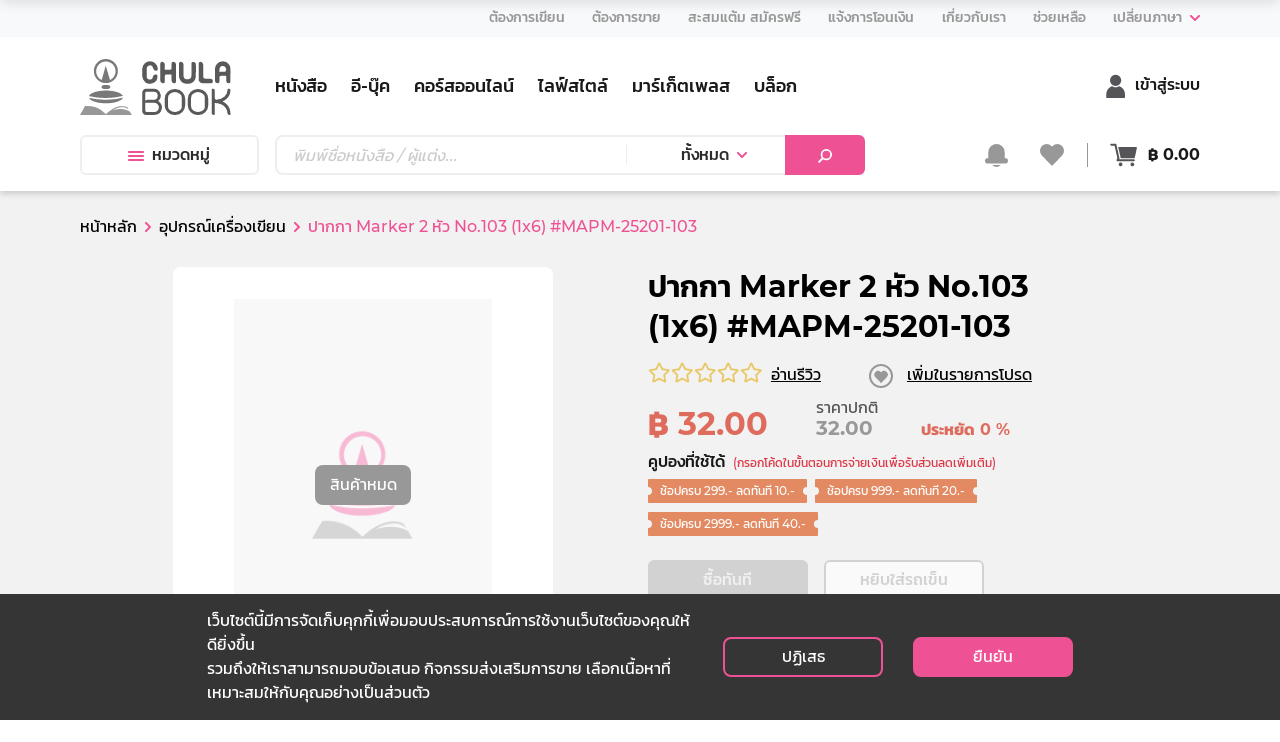

--- FILE ---
content_type: text/html; charset=utf-8
request_url: https://www.chulabook.com/stationery-type/4197
body_size: 46259
content:
<!DOCTYPE html><html lang="th"><head><link rel="icon" href="https://www.chulabook.com/favicon.ico" type="image/x-icon"/><meta http-equiv="Content-Type" content="text/html;charset=UTF-8"/><meta charSet="UTF-8"/><meta name="robots" content="index, follow"/><meta http-equiv="X-UA-Compatible" content="IE=edge"/><meta name="viewport" content="width=device-width, initial-scale=1"/><link href="https://cdnjs.cloudflare.com/ajax/libs/font-awesome/5.11.2/css/all.css" rel="stylesheet"/><link async="" rel="stylesheet" type="text/css" charSet="UTF-8" href="https://cdnjs.cloudflare.com/ajax/libs/slick-carousel/1.6.0/slick.min.css"/><link async="" rel="stylesheet" type="text/css" href="https://cdnjs.cloudflare.com/ajax/libs/slick-carousel/1.6.0/slick-theme.min.css"/><script src="https://www.chulabook.com/js/jquery-3.4.1.min.js"></script><script src="https://www.chulabook.com/js/popper.min.js"></script><script type="text/javascript" src="https://www.chulabook.com/js/jquery-ui.min.js"></script><script src="https://www.chulabook.com/js/bootstrap.min.js"></script><script src="https://www.chulabook.com/js/lottie-player.js"></script><meta name="facebook-domain-verification" content="8v2lzq8gw27fxcz0px4hwwn4yh9z8s"/><link async="" rel="stylesheet" type="text/css" media="screen and (min-width: 992px)" href="https://www.chulabook.com/css/bootstrap.css"/><link async="" rel="stylesheet" type="text/css" media="screen and (min-width: 992px)" href="https://www.chulabook.com/css/datetime.css"/><link async="" rel="stylesheet" type="text/css" media="screen and (min-width: 992px)" href="https://www.chulabook.com/css/font.css"/><link async="" rel="stylesheet" type="text/css" media="screen and (min-width: 992px)" href="https://www.chulabook.com/css/main.css"/><link async="" rel="stylesheet" type="text/css" media="screen and (min-width: 992px)" href="https://www.chulabook.com/css/product.css"/><link async="" rel="stylesheet" type="text/css" media="screen and (min-width: 992px)" href="https://www.chulabook.com/css/style.css"/><link async="" rel="stylesheet" type="text/css" media="screen and (min-width: 992px)" href="https://www.chulabook.com/css/style_laptop.css"/><link async="" rel="stylesheet" type="text/css" media="screen and (min-width: 992px)" href="https://www.chulabook.com/css/style_ipad_landscape.css"/><link async="" rel="stylesheet" type="text/css" media="screen and (min-width: 992px)" href="https://www.chulabook.com/css/style_ipad_portrait.css"/><link async="" rel="stylesheet" type="text/css" media="screen and (min-width: 992px)" href="https://www.chulabook.com/css/style_mobile.css"/><link async="" rel="stylesheet" type="text/css" media="screen and (min-width: 992px)" href="https://www.chulabook.com/css/shimmer.css"/><link async="" rel="stylesheet" type="text/css" media="screen and (min-width: 992px)" href="https://www.chulabook.com/css/blog.css"/><link async="" rel="stylesheet" type="text/css" media="screen and (min-width: 992px)" href="https://www.chulabook.com/css/blog-edittor.css"/><link async="" rel="stylesheet" type="text/css" media="screen and (min-width: 992px)" href="https://www.chulabook.com/css/marketplace/shop_slide.css"/><link async="" rel="stylesheet" type="text/css" media="screen and (max-width: 991px)" href="https://www.chulabook.com/mobile/css/bootstrap.min.css"/><link async="" rel="stylesheet" type="text/css" media="screen and (max-width: 991px)" href="https://www.chulabook.com/mobile/css/cart.css"/><link async="" rel="stylesheet" type="text/css" media="screen and (max-width: 991px)" href="https://www.chulabook.com/mobile/css/dashboard.css"/><link async="" rel="stylesheet" type="text/css" media="screen and (max-width: 991px)" href="https://www.chulabook.com/mobile/css/datetime.css"/><link async="" rel="stylesheet" type="text/css" media="screen and (max-width: 991px)" href="https://www.chulabook.com/mobile/css/font.css"/><link async="" rel="stylesheet" type="text/css" media="screen and (max-width: 991px)" href="https://www.chulabook.com/mobile/css/home.css"/><link async="" rel="stylesheet" type="text/css" media="screen and (max-width: 991px)" href="https://www.chulabook.com/mobile/css/order.css"/><link async="" rel="stylesheet" type="text/css" media="screen and (max-width: 991px)" href="https://www.chulabook.com/mobile/css/product.css"/><link async="" rel="stylesheet" type="text/css" media="screen and (max-width: 991px)" href="https://www.chulabook.com/mobile/css/blog.css"/><link async="" rel="stylesheet" type="text/css" media="screen and (max-width: 991px)" href="https://www.chulabook.com/mobile/css/blog-edittor.css"/><link async="" rel="stylesheet" type="text/css" media="screen and (max-width: 991px)" href="https://www.chulabook.com/mobile/css/change.css"/><link async="" rel="stylesheet" type="text/css" media="screen and (max-width: 991px)" href="https://www.chulabook.com/mobile/css/seller.css"/><script defer="" src="https://www.chulabook.com/js/masonry.pkgd.min.js"></script><meta property="fb:app_id" content="215297538010306"/><noscript><img height="1" width="1" src="https://www.facebook.com/tr?id=545722546472856&amp;ev=PageView&amp;noscript=1"/></noscript><script>
            !function(f,b,e,v,n,t,s)
            {if(f.fbq)return;n=f.fbq=function(){n.callMethod?
            n.callMethod.apply(n,arguments):n.queue.push(arguments)};
            if(!f._fbq)f._fbq=n;n.push=n;n.loaded=!0;n.version='2.0';
            n.queue=[];t=b.createElement(e);t.async=!0;
            t.src=v;s=b.getElementsByTagName(e)[0];
            s.parentNode.insertBefore(t,s)}(window, document,'script',
            'https://connect.facebook.net/en_US/fbevents.js');
            fbq('init', '545722546472856');
            fbq('track', 'PageView');
          </script><script async="" src="https://www.googletagmanager.com/gtag/js?id=G-2NLL4XNRRL"></script><script>
            window.dataLayer = window.dataLayer || [];
            function gtag(){dataLayer.push(arguments);}
            gtag('js', new Date());
          
            gtag('config', 'G-2NLL4XNRRL');
          
          </script><link rel="stylesheet" href="/css/content-styles.css"/><link rel="stylesheet" href="/css/style_prodetail_only.css"/><title>ปากกา Marker 2 หัว No.103 (1x6) #MAPM-25201-103 | ศูนย์หนังสือจุฬาฯ</title><link rel="canonical" href="https://www.chulabook.com/stationery-type/4197"/><meta name="description" content="สั่งซื้อ อุปกรณ์เครื่องเขียน ปากกา Marker 2 หัว No.103 (1x6) #MAPM-25201-103 ราคาพิเศษ ที่ร้านหนังสือศูนย์หนังสือจุฬาฯ"/><meta name="keywords" content="ร้านหนังสือ, ร้านหนังสือออนไลน์, ปากกา Marker 2 หัว No.103 (1x6) #MAPM-25201-103, null, อุปกรณ์เครื่องเขียน, ปากกา, ปากกาหมึกซึม, 0, ศูนย์หนังสือจุฬาฯ, CHULABOOK"/><meta property="og:type" content="website"/><meta property="og:title" content="ปากกา Marker 2 หัว No.103 (1x6) #MAPM-25201-103 | ศูนย์หนังสือจุฬาฯ"/><meta property="og:description" content="สั่งซื้อ อุปกรณ์เครื่องเขียน ปากกา Marker 2 หัว No.103 (1x6) #MAPM-25201-103 ราคาพิเศษ ที่ร้านหนังสือศูนย์หนังสือจุฬาฯ"/><meta property="og:image" content="https://www.chulabook.com/images/book.png"/><meta property="og:url" content="https://www.chulabook.com/stationery-type/4197"/><meta property="og:site_name" content="CHULABOOK"/><meta name="twitter:image" content="https://www.chulabook.com/images/book.png"/><meta name="twitter:title" content="ปากกา Marker 2 หัว No.103 (1x6) #MAPM-25201-103 | ศูนย์หนังสือจุฬาฯ"/><meta name="twitter:description" content="สั่งซื้อ อุปกรณ์เครื่องเขียน ปากกา Marker 2 หัว No.103 (1x6) #MAPM-25201-103 ราคาพิเศษ ที่ร้านหนังสือศูนย์หนังสือจุฬาฯ"/><meta name="twitter:site" content="CHULABOOK"/><meta name="twitter:creator" content="CHULABOOK"/><meta name="next-head-count" content="64"/><link rel="preload" href="/_next/static/css/styles.de20eccd.chunk.css" as="style"/><link rel="stylesheet" href="/_next/static/css/styles.de20eccd.chunk.css"/><link rel="preload" href="/_next/static/chunks/main-816abec943e64e9f24d0.js" as="script"/><link rel="preload" href="/_next/static/chunks/webpack-196c9312c8b6eba4b29b.js" as="script"/><link rel="preload" href="/_next/static/chunks/framework.deade44f1fcbf63ed497.js" as="script"/><link rel="preload" href="/_next/static/chunks/commons.b7e18aba4e3c39b968c8.js" as="script"/><link rel="preload" href="/_next/static/chunks/76aeb4aadd2f83989d688bd94484880f16f48080.967c64c909a544bf93bf.js" as="script"/><link rel="preload" href="/_next/static/chunks/abfc0d30688c925830ddb45061a6ff58c69d7c02.789b03eabe09e766b0ef.js" as="script"/><link rel="preload" href="/_next/static/chunks/b06ec1f8ad827e8916c831336b2e3293e3424465.59f12ba7ed499683e12d.js" as="script"/><link rel="preload" href="/_next/static/chunks/styles.eff5c7da1a2b12adca18.js" as="script"/><link rel="preload" href="/_next/static/chunks/pages/_app-e4ba32e1f2dd6836ec05.js" as="script"/><link rel="preload" href="/_next/static/chunks/56b91cafdb37a91543b97868cf7221dcef9aff7a.97fdac540dc2e381bf76.js" as="script"/><link rel="preload" href="/_next/static/chunks/0612f9e41f8f5f7bfca1fc483ab088c19e0af019.2df1189b4b4044c30d3d.js" as="script"/><link rel="preload" href="/_next/static/chunks/5c4740145e67d2d84925413e8c5735a6e8094d4b.0b19a78a496054223d4f.js" as="script"/><link rel="preload" href="/_next/static/chunks/9fe0607ccd9700cc96ae1a3614d55b89addae8b3.059e8704e703f36b8af0.js" as="script"/><link rel="preload" href="/_next/static/chunks/3b6068bd6e7abd274f2756cbe4b7d3a4305ea9b2.1b6d4b3788856beef96d.js" as="script"/><link rel="preload" href="/_next/static/chunks/5e5d99666527a2e711c2ea24e7a2cedb84a0a8cd.c9d905abbd02218c4a4f.js" as="script"/><link rel="preload" href="/_next/static/chunks/05080c3a7af62c5cd5a06ddcd8312a420677db24.d49262d83c2926dcdb7b.js" as="script"/><link rel="preload" href="/_next/static/chunks/27b313f05eaf53ce2df6c8301add56ec7952d44c.590187a1c78278b52c23.js" as="script"/><link rel="preload" href="/_next/static/chunks/3d2823ff778abf8892a042046ce4873be42d81f8.49e005099f9a323044e8.js" as="script"/><link rel="preload" href="/_next/static/chunks/5b8df4063a1ead5e4439e084428202ff84857728.374da38f880e543feec5.js" as="script"/><link rel="preload" href="/_next/static/chunks/91c320b8457a8455acea00106105d0dcbae57602.ed38e53375d8dabb0244.js" as="script"/><link rel="preload" href="/_next/static/chunks/a03696546a96c6278659d14d65f90b7c819a237d.51a017e6700c5f5bc052.js" as="script"/><link rel="preload" href="/_next/static/chunks/bbe9d9116471f60e125c2493a45e44a807cfac2d.893d6b057adbabe96076.js" as="script"/><link rel="preload" href="/_next/static/chunks/542ad26c19b9023b087b07774418560c39e02bea.5cf8b76059ae32658971.js" as="script"/><link rel="preload" href="/_next/static/chunks/pages/%5Bproduct_cate%5D/%5Bproduct_id%5D-e062ff5f5d162ea2afba.js" as="script"/></head><body><div id="__next"><div style="height:3px"><div class="styles_loading-bar__13vNf  " style="width:0%;background:#f11946"></div></div><div class="backdrop bg-white"></div><div class="loading-animation"><img src="/icon/Cubook-Loading.gif"/></div><div><div class="d-block-1200-up navbar-main  box-shadow" style="margin-top:-3px;transform:translateY(0)"><div class="help-menu"><div class="container"><div class="d-flex justify-content-end"><ul class="help-bar"><li class="nav-item"><a class="nav-link"><span class="font-14-h5">ต้องการเขียน</span></a></li><li class="nav-item"><a class="nav-link" href="https://seller.chulabook.com" target="_blank"><span class="font-14-h5">ต้องการขาย</span></a></li><li class="nav-item"><a class="nav-link"><span class="font-14-h5">สะสมแต้ม สมัครฟรี</span></a></li><li class="nav-item"><a class="nav-link"><span class="font-14-h5">แจ้งการโอนเงิน</span></a></li><li class="nav-item"><a class="nav-link" href="/about/history"><span class="font-14-h5">เกี่ยวกับเรา</span></a></li><li class="nav-item"><a class="nav-link" href="/help/faq"><span class="font-14-h5">ช่วยเหลือ</span></a></li><li class="nav-item"><div class="dropdown nav-link pr-0"><button class="p-0" type="button" data-toggle="dropdown" aria-haspopup="true" aria-expanded="false"><span class="font-14-h5">เปลี่ยนภาษา</span> <img class="ml-1" src="https://www.chulabook.com/images/arrow-down.svg" alt="ศูนย์หนังสือจุฬาฯ"/></button><div class=" dropdown-menu dropdown-menu-right" style="min-width:100px"><a class="dropdown-item ch-lang font-14-h5 ">ไทย</a><a class="dropdown-item ch-lang font-14-h5 ">English</a></div></div></li></ul></div></div></div><div class="bg-white"><div class="container"><nav class="navbar navbar-expand-lg navbar-light px-0"><div class="row mx-0 w-100 px-0"><div class="col-2 pl-0"><a class="navbar-brand" href="/"><img src="https://www.chulabook.com/icon/logo.svg" class="mar-t-2" height="56" alt="ศูนย์หนังสือจุฬาฯ"/></a></div><div class="col-8 d-flex align-items-center justify-content-start"><div class="d-none d-xxl-flex align-items-center"><ul class="navbar-nav mt-0"><li class="nav-item"><a class="nav-link" href="/main-book"><span class="mb-0 font-h4">หนังสือ</span></a></li><li class="nav-item"><a class="nav-link" href="/main-ebook"><span class="mb-0 font-h4">อี-บุ๊ค</span></a></li><li class="nav-item"><a class="nav-link" href="/main-course-online"><span class="mb-0 font-h4">คอร์สออนไลน์</span></a></li><li class="nav-item"><a class="nav-link" href="/main-stationeries"><span class="mb-0 font-h4">ไลฟ์สไตล์</span></a></li><li class="nav-item"><a class="nav-link" href="/marketplace"><span class="mb-0 font-h4">มาร์เก็ตเพลส</span></a></li><li class="nav-item"><a class="nav-link" href="/blog"><span class="mb-0 font-h4">บล็อก</span></a></li><li class="nav-item"><a class="nav-link" href="/promotion"><span class="mb-0 font-h4">โปรโมชั่น</span></a></li><li class="nav-item"><a class="nav-link" href="/news"><span class="mb-0 font-h4">ข่าวสารและกิจกรรม</span></a></li></ul></div><div class="d-flex d-xxl-none align-items-center"><ul class="navbar-nav mt-0"><li class="nav-item"><a class="nav-link" href="/main-book"><span class="mb-0 font-h4">หนังสือ</span></a></li><li class="nav-item"><a class="nav-link" href="/main-ebook"><span class="mb-0 font-h4">อี-บุ๊ค</span></a></li><li class="nav-item"><a class="nav-link" href="/main-course-online"><span class="mb-0 font-h4">คอร์สออนไลน์</span></a></li><li class="nav-item"><a class="nav-link" href="/main-stationeries"><span class="mb-0 font-h4">ไลฟ์สไตล์</span></a></li><li class="nav-item"><a class="nav-link" href="/marketplace"><span class="mb-0 font-h4">มาร์เก็ตเพลส</span></a></li><li class="nav-item"><a class="nav-link" href="/blog"><span class="mb-0 font-h4">บล็อก</span></a></li></ul></div></div><div class="col-2 d-flex align-items-center px-0 justify-content-end"><div class="text-right"><a class="text-default pl-3" href="/login"><img alt="ศูนย์หนังสือจุฬาฯ" src="https://www.chulabook.com/icon/user.svg" class="w-auto icon-header"/><span class="font-h5">เข้าสู่ระบบ</span></a></div></div></div></nav><div class="pb-3"><div class="row mx-0 w-100 px-0"><div class="col-2 pl-0"><div class="position-relative"><button class="btn btn-category text-capitalize"><img src="https://www.chulabook.com/images/berger.svg" alt="ศูนย์หนังสือจุฬาฯ" class="pr-2 w-auto icon-header "/>หมวดหมู่</button><div class="popover-category"><div class="popover-tap-area"><div class="popover-tap"><div class="popover-tap-title active book-color"><span class="font-h5">หนังสือ</span></div><div class="popover-tap-title"><span class="font-h5">อี-บุ๊ค</span></div><div class="popover-tap-title"><span class="font-h5">คอร์สออนไลน์</span></div><div class="popover-tap-title"><span class="font-h5">ไลฟ์สไตล์</span></div></div><div class="popover-in-pop"></div></div><div class="popover-category-list"><div class="main-cate-all"><a class="text-black" href="/books/false"><span class="font-h5 cursor-pointer book-color"> <!-- -->ทั้งหมด</span></a></div><div class="grid"></div></div></div></div></div><div class="col-7"><div class="search-box mr-3"><div class="input-group"><input type="text" name="search" value="" class="form-control placeholder" placeholder="พิมพ์ชื่อหนังสือ / ผู้แต่ง... " aria-label="Text input with dropdown button"/><div class="input-group-append"><div class="btn-group w-100"><button type="button" class="btn dropdown-toggle btn-category" data-toggle="dropdown">ทั้งหมด</button><div class="dropdown-menu"><a class="dropdown-item">ทั้งหมด</a><a class="dropdown-item">หนังสือ</a><a class="dropdown-item">อี-บุ๊ค</a><a class="dropdown-item">คอร์สออนไลน์</a><a class="dropdown-item">ไลฟ์สไตล์</a><a class="dropdown-item">มาร์เก็ตเพลส</a><a class="dropdown-item">บล็อก</a></div></div><button class="btn btn-primary" style="width:80px;min-width:80px" type="button"><img alt="ศูนย์หนังสือจุฬาฯ" src="https://www.chulabook.com/images/Search.svg"/></button></div></div></div></div><div class="col-3 d-flex align-items-center px-0 justify-content-end"><div class="position-relative px-3 float-right"><a><img src="https://www.chulabook.com/icon/bell2.svg" class="w-auto icon-header" alt="ศูนย์หนังสือจุฬาฯ"/></a><div class="popup-container notification d-none"><div class="popup-container-list"></div></div></div><a class="text-default pl-0 pr-3 position-relative float-right border-right-same"><img alt="ศูนย์หนังสือจุฬาฯ" src="https://www.chulabook.com/icon/heart2.svg" class="w-auto icon-header"/></a><div class="text-right"><div class="position-relative pl-3 float-right"><a class="text-default d-flex align-items-center"><div class="popup-container-count"><img src="https://www.chulabook.com/icon/cart.svg" alt="ศูนย์หนังสือจุฬาฯ" class="pr-1 w-auto icon-header icon-cart"/></div><b>฿ <!-- -->0.00</b></a><div class="popup-container cart d-none"><div class="popup-container-list"></div><div class="popup-container-summary"><p class="text-center m-0"><b>ราคารวม : ฿ <!-- -->0.00</b></p></div><div class="popup-container-footer"><button type="button" class="btn btn-primary w-100">ดูรถเข็น ( <!-- -->0<!-- --> )</button></div></div></div></div></div></div></div></div></div></div><div class="d-block-1200-down  box-shadow" style="margin-top:-3px"><div class="help-menu"><div class="container"><div class="d-flex justify-content-end"><ul class="help-bar"><li class="nav-item"><a class="nav-link"><span class="font-14-h5">ต้องการเขียน</span></a></li><li class="nav-item"><a class="nav-link" href="https://seller.chulabook.com" target="_blank"><span class="font-14-h5">ต้องการขาย</span></a></li><li class="nav-item"><a class="nav-link"><span class="font-14-h5">สะสมแต้ม สมัครฟรี</span></a></li><li class="nav-item"><a class="nav-link"><span class="font-14-h5">แจ้งการโอนเงิน</span></a></li><li class="nav-item"><a class="nav-link" href="/about/history"><span class="font-14-h5">เกี่ยวกับเรา</span></a></li><li class="nav-item"><a class="nav-link" href="/help/faq"><span class="font-14-h5">ช่วยเหลือ</span></a></li><li class="nav-item"><div class="dropdown nav-link pr-0"><button class="p-0" type="button" data-toggle="dropdown" aria-haspopup="true" aria-expanded="false"><span class="font-14-h5">เปลี่ยนภาษา</span> <img class="ml-1" src="https://www.chulabook.com/images/arrow-down.svg" alt="ศูนย์หนังสือจุฬาฯ"/></button><div class=" dropdown-menu dropdown-menu-right" style="min-width:100px"><a class="dropdown-item text-light-grey font-14 text-black">ไทย</a><a class="dropdown-item text-light-grey font-14 text-black">English</a></div></div></li></ul></div></div></div><div class="bg-white"><div class="container"><nav class="navbar navbar-expand-lg navbar-light px-0"><div class="row mx-0 w-100 px-0"><div class="col-2 pl-0"><a class="navbar-brand" href="/"><img alt="ศูนย์หนังสือจุฬาฯ" src="https://www.chulabook.com/icon/logo.svg" height="40"/></a></div><div class="col-7 d-flex align-items-center"><ul class="d-flex my-auto align-items-center px-0"><div class="d-none d-lg-flex"><li class="nav-item none-list"><a class="nav-link " href="/main-book"><span class="mb-0 font-h4">หนังสือ</span></a></li><li class="nav-item none-list"><a class="nav-link " href="/main-ebook"><span class="mb-0 font-h4">อี-บุ๊ค</span></a></li><li class="nav-item none-list"><a class="nav-link " href="/main-course-online"><span class="mb-0 font-h4">คอร์สออนไลน์</span></a></li><li class="nav-item none-list"><a class="nav-link " href="/main-stationeries"><span class="mb-0 font-h4">ไลฟ์สไตล์</span></a></li></div><div class="d-flex d-lg-none "><li class="nav-item none-list"><a class="nav-link " href="/main-book"><span class="mb-0 font-h4">หนังสือ</span></a></li><li class="nav-item none-list"><a class="nav-link " href="/main-ebook"><span class="mb-0 font-h4">อี-บุ๊ค</span></a></li><li class="nav-item none-list"><a class="nav-link " href="/main-course-online"><span class="mb-0 font-h4">คอร์สออนไลน์</span></a></li></div><li class="nav-item none-list"><div class="btn-group profile "><a class="text-default d-flex pl-3" data-toggle="dropdown"><span class="mb-0 font-h4">เพิ่มเติม</span><img alt="ศูนย์หนังสือจุฬาฯ" class="ml-2 w-10px" src="https://www.chulabook.com/images/arrow-down.svg"/></a><div class="dropdown-menu right profile"><ul class="d-none d-lg-block mt-0"><li class="nav-item none-list"><a class="nav-link" href="/marketplace"><span class="mb-0 font-h4">มาร์เก็ตเพลส</span></a></li><li class="nav-item none-list"><a class="nav-link" href="/blog"><span class="mb-0 font-h4">บล็อก</span></a></li><li class="nav-item none-list"><a class="nav-link" href="/promotion"><span class="mb-0 font-h4">โปรโมชั่น</span></a></li><li class="nav-item none-list"><a class="nav-link" href="/news"><span class="mb-0 font-h4">ข่าวสารและกิจกรรม</span></a></li></ul><ul class="d-block d-lg-none  mt-0"><li class="nav-item none-list"><a class="nav-link" href="/main-stationeries"><span class="mb-0 font-h4">ไลฟ์สไตล์</span></a></li><li class="nav-item none-list"><a class="nav-link" href="/marketplace"><span class="mb-0 font-h4">มาร์เก็ตเพลส</span></a></li><li class="nav-item none-list"><a class="nav-link" href="/blog"><span class="mb-0 font-h4">บล็อก</span></a></li><li class="nav-item none-list"><a class="nav-link" href="/promotion"><span class="mb-0 font-h4">โปรโมชั่น</span></a></li><li class="nav-item none-list"><a class="nav-link" href="/news"><span class="mb-0 font-h4">ข่าวสารและกิจกรรม</span></a></li></ul></div></div></li></ul></div><div class="col-3 d-flex align-items-center px-0 justify-content-end align-self-end"><div class="position-relative pl-3 float-right border-right-same"><a><img src="https://www.chulabook.com/icon/bell2.svg" alt="ศูนย์หนังสือจุฬาฯ" class="w-auto icon-header"/></a><div class="popup-container notification  d-none"><div class="popup-container-list"></div></div></div><div class="text-right"><a class="text-default pl-3 d-flex" href="/login"><img alt="ศูนย์หนังสือจุฬาฯ" src="https://www.chulabook.com/icon/user.svg" class="w-auto icon-header"/><span class="align-self-center ellipsis font-h5">เข้าสู่ระบบ</span></a></div></div></div></nav><div class="pb-3"><div class="row mx-0 w-100 px-0"><div class="col-1 pl-0"><div class="position-relative"><button class="btn-lower1200 btn-category"><img src="https://www.chulabook.com/images/berger.svg" alt="ศูนย์หนังสือจุฬาฯ" class="w-auto icon-header"/></button><div class="layout-bg-menu-out"></div><div class="nav-menu-1199down"><div class="h-56px bg-light-gray"><a class="btn-close-right "></a></div><div class="popover-tap"><div class="popover-tap-title active book-color"><span class="font-h5">หนังสือ</span></div><div class="popover-tap-title"><span class="font-h5">อี-บุ๊ค</span></div><div class="popover-tap-title"><span class="font-h5">คอร์สออนไลน์</span></div><div class="popover-tap-title"><span class="font-h5">ไลฟ์สไตล์</span></div></div><div class="layout-menu-cate"></div></div></div></div><div class="col-8"><div class="search-box undefined"><div class="input-group"><input type="text" name="search" value="" class="form-control placeholder" placeholder="พิมพ์ชื่อหนังสือ / ผู้แต่ง... " aria-label="Text input with dropdown button"/><div class="input-group-append"><div class="btn-group w-100"><button type="button" class="btn dropdown-toggle btn-category" data-toggle="dropdown">ทั้งหมด</button><div class="dropdown-menu"><a class="dropdown-item">ทั้งหมด</a><a class="dropdown-item">หนังสือ</a><a class="dropdown-item">อี-บุ๊ค</a><a class="dropdown-item">คอร์สออนไลน์</a><a class="dropdown-item">ไลฟ์สไตล์</a><a class="dropdown-item">มาร์เก็ตเพลส</a><a class="dropdown-item">บล็อก</a></div></div><button class="btn btn-primary" style="width:80px;min-width:80px" type="button"><img alt="ศูนย์หนังสือจุฬาฯ" src="https://www.chulabook.com/images/Search.svg"/></button></div></div></div></div><div class="col-3 d-flex align-items-center px-0 justify-content-end"><div class="text-right "><div class="position-relative float-right"><a class="text-default d-flex align-items-center"><div class="popup-container-count"><img src="https://www.chulabook.com/icon/cart.svg" alt="ศูนย์หนังสือจุฬาฯ" class="pr-1 w-auto icon-header icon-cart"/></div><b>฿ <!-- -->0.00</b></a><div class="popup-container cart d-none"><div class="popup-container-list"></div><div class="popup-container-summary"><p class="text-center m-0"><b>ราคารวม : ฿ <!-- -->0.00</b></p></div><div class="popup-container-footer"><button type="button" class="btn btn-primary w-100">ดูรถเข็น ( <!-- -->0<!-- --> )</button></div></div></div></div></div></div></div></div></div></div></div><div class="d-block-1200-up navbar-sub  box-shadow hide"><div class="bg-white"><div class="container"><nav class="navbar navbar-expand-lg navbar-light px-0"><div class="row mx-0 w-100 px-0"><div class="col-2 pl-0"><a class="navbar-brand" href="/"><img src="https://www.chulabook.com/icon/logo.svg" height="56" alt="ศูนย์หนังสือจุฬาฯ"/></a></div><div class="col-6 d-flex align-items-center"><div class="search-box mr-3"><div class="input-group"><input type="text" name="search" value="" class="form-control placeholder" placeholder="พิมพ์ชื่อหนังสือ / ผู้แต่ง... " aria-label="Text input with dropdown button"/><div class="input-group-append"><div class="btn-group w-100"><button type="button" class="btn dropdown-toggle btn-category" data-toggle="dropdown">ทั้งหมด</button><div class="dropdown-menu"><a class="dropdown-item">ทั้งหมด</a><a class="dropdown-item">หนังสือ</a><a class="dropdown-item">อี-บุ๊ค</a><a class="dropdown-item">คอร์สออนไลน์</a><a class="dropdown-item">ไลฟ์สไตล์</a><a class="dropdown-item">มาร์เก็ตเพลส</a><a class="dropdown-item">บล็อก</a></div></div><button class="btn btn-primary" style="width:80px;min-width:80px" type="button"><img alt="ศูนย์หนังสือจุฬาฯ" src="https://www.chulabook.com/images/Search.svg"/></button></div></div></div></div><div class="col-4 d-flex align-items-center px-0 justify-content-end"><div class="text-right"><a class="text-default pl-3 d-flex" href="/login"><img alt="ศูนย์หนังสือจุฬาฯ" src="https://www.chulabook.com/icon/user.svg" class="w-auto icon-header"/><span class="align-self-center ellipsis font-h5">เข้าสู่ระบบ</span></a></div><div class="position-relative px-3 float-right"><a><img alt="ศูนย์หนังสือจุฬาฯ" src="https://www.chulabook.com/icon/bell2.svg" class="w-auto icon-header"/></a><div class="popup-container notification d-none"><div class="popup-container-list"></div></div></div><div class="text-right"><div class="position-relative pl-3 float-right"><a class="text-default d-flex align-items-center"><div class="popup-container-count"><img src="https://www.chulabook.com/icon/cart.svg" alt="ศูนย์หนังสือจุฬาฯ" class="pr-1 w-auto icon-header icon-cart"/></div><b>฿ <!-- -->0.00</b></a><div class="popup-container cart d-none"><div class="popup-container-list"></div><div class="popup-container-summary"><p class="text-center m-0"><b>ราคารวม : ฿ <!-- -->0.00</b></p></div><div class="popup-container-footer"><button type="button" class="btn btn-primary w-100">ดูรถเข็น ( <!-- -->0<!-- --> )</button></div></div></div></div></div></div></nav></div></div></div><div class=" main-layout "><div class="container"><div class="row"><div class="col-12"><nav aria-label="breadcrumb"><ol class="breadcrumb"><li class="breadcrumb-item"><a href="/">หน้าหลัก</a></li><li class="breadcrumb-item"><a>อุปกรณ์เครื่องเขียน</a></li><li class="breadcrumb-item active"><a>ปากกา Marker 2 หัว No.103 (1x6) #MAPM-25201-103</a></li></ol></nav></div></div><div class="row mx-0 justify-content-xl-center"><div class="col-lg-10 col-md-12 px-0"><div class="row"><div class="col-xl-5 col-md-5"><div class="detail-img  text-center set-stock"><div class="c-img h-100 center-img"><img src="https://www.chulabook.com/images/book.png" class="img-fluid" alt="ปากกา Marker 2 หัว No.103 (1x6) #MAPM-25201-103"/></div><div class="text-stock">สินค้าหมด</div></div><div class="margin-slick mt-3"><div class="slick-slider slick-initialized"><div class="slick-list"><div class="slick-track" style="width:25%;left:0%"><div data-index="0" class="slick-slide slick-active slick-current" tabindex="-1" aria-hidden="false" style="outline:none;width:100%"><div><div class="detail-slide" tabindex="-1" style="width:100%;display:inline-block"><div class="sub-slide center-img"><img src="https://www.chulabook.com/images/book.png" class="img-fluid" alt="ปากกา Marker 2 หัว No.103 (1x6) #MAPM-25201-103"/></div></div></div></div></div></div></div></div></div><div class="col-xl-1 col-lg-1 d-md-none d-lg-block"></div><div class="col-lg-6 col-md-7"><div class="detail-name"><h1 class="seo-text">ปากกา Marker 2 หัว No.103 (1x6) #MAPM-25201-103</h1><p class="detail-author"></p><div class="detail-vote"><div class="d-flex align-items-center"><span style="display:inline-block;direction:ltr"><span style="cursor:inherit;display:inline-block;position:relative"><span><span class="far fa-star font-star"></span></span><span style="display:inline-block;position:absolute;overflow:hidden;top:0;left:0;width:0%"><span class="fas fa-star font-star"></span></span></span><span style="cursor:inherit;display:inline-block;position:relative"><span><span class="far fa-star font-star"></span></span><span style="display:inline-block;position:absolute;overflow:hidden;top:0;left:0;width:0%"><span class="fas fa-star font-star"></span></span></span><span style="cursor:inherit;display:inline-block;position:relative"><span><span class="far fa-star font-star"></span></span><span style="display:inline-block;position:absolute;overflow:hidden;top:0;left:0;width:0%"><span class="fas fa-star font-star"></span></span></span><span style="cursor:inherit;display:inline-block;position:relative"><span><span class="far fa-star font-star"></span></span><span style="display:inline-block;position:absolute;overflow:hidden;top:0;left:0;width:0%"><span class="fas fa-star font-star"></span></span></span><span style="cursor:inherit;display:inline-block;position:relative"><span><span class="far fa-star font-star"></span></span><span style="display:inline-block;position:absolute;overflow:hidden;top:0;left:0;width:0%"><span class="fas fa-star font-star"></span></span></span></span><a class="ml-2 text-review">อ่านรีวิว</a><div><img src="https://www.chulabook.com/icon/fav-none.svg" class="ml-5" alt="un-fav"/><a class="ml-2 text-review">เพิ่มในรายการโปรด</a></div></div></div><p class="mt-4 font-weight-bold"></p><div class="de-price pb-2"><p class="detail-price mb-0 text-stationery">  <!-- -->฿ 32.00</p><p class="detail-discount new mx-5">32.00</p><p class="detail-save mb-0 text-stationery">ประหยัด<!-- --> <!-- -->0<!-- --> %</p></div><div class="mt-3 pb-3"><button type="button" class="btn btn-disabled-detail mr-3" disabled="">ซื้อทันที</button><button type="button" class="btn btn-disabled-outline-detail" disabled="">หยิบใส่รถเข็น</button></div><p class="pt-4"><font class="font-weight-bold pr-2">TAGS : </font><a class="mr-2" href="/stationeries/stationery-type"><button class="tag">อุปกรณ์เครื่องเขียน</button></a><a class="mr-2" href="/stationeries/stationery-type/pen"><button class="tag">ปากกา</button></a><a class="mr-2" href="/stationeries/stationery-type/pen/fountain-pen"><button class="tag">ปากกาหมึกซึม</button></a></p><div class="detail-social d-flex align-items-center"><p class="font-weight-bold mr-3">Share in social media : </p><button aria-label="facebook" class="react-share__ShareButton" style="background-color:transparent;border:none;padding:0;font:inherit;color:inherit;cursor:pointer"><img src="https://www.chulabook.com/icon/d-facebook.svg" alt="facebook"/></button><button aria-label="twitter" class="react-share__ShareButton" style="background-color:transparent;border:none;padding:0;font:inherit;color:inherit;cursor:pointer"><img src="https://www.chulabook.com/icon/d-twitter.svg" alt="twitter"/></button><button aria-label="line" class="react-share__ShareButton" style="background-color:transparent;border:none;padding:0;font:inherit;color:inherit;cursor:pointer"><img src="https://www.chulabook.com/icon/d-line.svg" alt="line"/></button></div></div></div></div></div></div><div class="row justify-content-lg-center mx-0 mt-4"><div class="col-xl-10 col-md-12 px-0"><div class="bg-white br-8"><div class="row py-lg-0 py-2"><div class="col-xl-12 col-md-12"><div class="detail-des"><h2 class="pb-3 font-h5">รายละเอียดสินค้า<!-- --> : <!-- -->ปากกา Marker 2 หัว No.103 (1x6) #MAPM-25201-103</h2><p><i class="fas fa-chevron-right text-pink mr-3"></i>Barcode : <!-- -->8858730423208</p><div class="show-editor ck ck-content"><p class=""></p></div></div></div></div></div></div></div></div><div class="bg-white my-5 pb-5"><div><div class="container pb-5"><div class="row"><div class="col-12 mt-5"><div class="text-center"><h2>สินค้าที่เกี่ยวข้อง</h2></div></div></div><div class="d-none d-xl-block"><div class="row mt-5"><div class="col-12 "><div class="slick-slider slickcard slick-initialized" dir="ltr"><button type="button" data-role="none" class="slick-arrow slick-prev slick-disabled" style="display:block"> <!-- -->Previous</button><div class="slick-list"><div class="slick-track" style="width:300%;left:0%"><div data-index="0" class="slick-slide slick-active slick-current" tabindex="-1" aria-hidden="false" style="outline:none;width:8.333333333333334%"><div><a class="py-lg-0 py-md-0 pb-5 col-3 mb-6" href="/stationery-type/47"><div class="product-main-grid"><div class="product-card cursor-pointer"><div class="show-logo d-flex justify-content-between align-items-center"><p class="p-12 main-shop"><img alt="ศูนย์หนังสือจุฬาฯ" src="https://www.chulabook.com/icon/cu-cook.svg" align="middle" class="icon-card mr-2"/><span> <!-- -->CHULABOOK</span></p><p><img alt="ศูนย์หนังสือจุฬาฯ" src="https://www.chulabook.com/icon/fav-none.svg" class=""/></p></div><div class="show-book"><div class="area-book"><img alt="หมึกเติมไวท์บอร์ด สีแดง #MWR401-B" src="https://www.chulabook.com/images/book.png" align="middle" class="mh-100 mw-100  "/></div><div class="badge-pro"><img src="https://www.chulabook.com/icon/promotion.svg"/></div></div><div class="product-detail text-black"><h3 class="book-name">หมึกเติมไวท์บอร์ด สีแดง #MWR401-B</h3><p class="book-author"></p><div class="d-flex mb-lg-2 mb-0"><p class="book-price mb-0 text-stationery">฿ <!-- -->30.00</p></div></div><div class="btn-product-group text-center"><button class="btn  w-100 cart-animate btn-stationery"><span class="main">หยิบใส่รถเข็น</span><span class="sub">เพิ่มสำเร็จ</span><img alt="ศูนย์หนังสือจุฬาฯ" src="https://www.chulabook.com/icon/cartrun.svg" width="20"/></button><p class="pt-3 mb-0"><span class="text-black">อ่านเพิ่มเติม</span></p></div></div></div></a></div></div><div data-index="1" class="slick-slide slick-active" tabindex="-1" aria-hidden="false" style="outline:none;width:8.333333333333334%"><div><a class="py-lg-0 py-md-0 pb-5 col-3 mb-6" href="/stationery-type/56"><div class="product-main-grid"><div class="product-card cursor-pointer"><div class="show-logo d-flex justify-content-between align-items-center"><p class="p-12 main-shop"><img alt="ศูนย์หนังสือจุฬาฯ" src="https://www.chulabook.com/icon/cu-cook.svg" align="middle" class="icon-card mr-2"/><span> <!-- -->CHULABOOK</span></p><p><img alt="ศูนย์หนังสือจุฬาฯ" src="https://www.chulabook.com/icon/fav-none.svg" class=""/></p></div><div class="show-book"><div class="area-book p-0"><img alt="ปากกาลูกลื่น Feel-it 0.7 ด้ามสีชมพู หมึกนง. #BX417P-C" src="https://api.chulabook.com/images/pid-56.jpg" align="middle" class="mh-100 mw-100  "/></div><div class="badge-pro"><img src="https://www.chulabook.com/icon/promotion.svg"/></div></div><div class="product-detail text-black"><h3 class="book-name">ปากกาลูกลื่น Feel-it 0.7 ด้ามสีชมพู หมึกนง. #BX417P-C</h3><p class="book-author"></p><div class="d-flex mb-lg-2 mb-0"><p class="book-price mb-0 text-stationery">฿ <!-- -->9.00</p></div></div><div class="btn-product-group text-center"><button class="btn  w-100 cart-animate btn-stationery"><span class="main">หยิบใส่รถเข็น</span><span class="sub">เพิ่มสำเร็จ</span><img alt="ศูนย์หนังสือจุฬาฯ" src="https://www.chulabook.com/icon/cartrun.svg" width="20"/></button><p class="pt-3 mb-0"><span class="text-black">อ่านเพิ่มเติม</span></p></div></div></div></a></div></div><div data-index="2" class="slick-slide slick-active" tabindex="-1" aria-hidden="false" style="outline:none;width:8.333333333333334%"><div><a class="py-lg-0 py-md-0 pb-5 col-3 mb-6" href="/stationery-type/2573"><div class="product-main-grid"><div class="product-card cursor-pointer"><div class="show-logo d-flex justify-content-between align-items-center"><p class="p-12 main-shop"><img alt="ศูนย์หนังสือจุฬาฯ" src="https://www.chulabook.com/icon/cu-cook.svg" align="middle" class="icon-card mr-2"/><span> <!-- -->CHULABOOK</span></p><p><img alt="ศูนย์หนังสือจุฬาฯ" src="https://www.chulabook.com/icon/fav-none.svg" class=""/></p></div><div class="show-book"><div class="area-book p-0"><img alt="ชาร์ปี้ ไฟน์ คอสมิค สีเขียววีนัส OS (2092829)" src="https://api.chulabook.com/images/pid-2573.jpg" align="middle" class="mh-100 mw-100  "/></div><div class="badge-pro"><img src="https://www.chulabook.com/icon/promotion.svg"/></div></div><div class="product-detail text-black"><h3 class="book-name">ชาร์ปี้ ไฟน์ คอสมิค สีเขียววีนัส OS (2092829)</h3><p class="book-author"></p><div class="d-flex mb-lg-2 mb-0"><p class="book-price mb-0 text-stationery">฿ <!-- -->18.00</p></div></div><div class="btn-product-group text-center"><button class="btn  w-100 cart-animate btn-stationery"><span class="main">หยิบใส่รถเข็น</span><span class="sub">เพิ่มสำเร็จ</span><img alt="ศูนย์หนังสือจุฬาฯ" src="https://www.chulabook.com/icon/cartrun.svg" width="20"/></button><p class="pt-3 mb-0"><span class="text-black">อ่านเพิ่มเติม</span></p></div></div></div></a></div></div><div data-index="3" class="slick-slide slick-active" tabindex="-1" aria-hidden="false" style="outline:none;width:8.333333333333334%"><div><a class="py-lg-0 py-md-0 pb-5 col-3 mb-6" href="/stationery-type/2574"><div class="product-main-grid"><div class="product-card cursor-pointer"><div class="show-logo d-flex justify-content-between align-items-center"><p class="p-12 main-shop"><img alt="ศูนย์หนังสือจุฬาฯ" src="https://www.chulabook.com/icon/cu-cook.svg" align="middle" class="icon-card mr-2"/><span> <!-- -->CHULABOOK</span></p><p><img alt="ศูนย์หนังสือจุฬาฯ" src="https://www.chulabook.com/icon/fav-none.svg" class=""/></p></div><div class="show-book"><div class="area-book"><img alt="ชาร์ปี้ ไฟน์ คอสมิค สีเทาเซเลสเทียล OS (2092827)" src="https://www.chulabook.com/images/book.png" align="middle" class="mh-100 mw-100  "/></div><div class="badge-pro"><img src="https://www.chulabook.com/icon/promotion.svg"/></div></div><div class="product-detail text-black"><h3 class="book-name">ชาร์ปี้ ไฟน์ คอสมิค สีเทาเซเลสเทียล OS (2092827)</h3><p class="book-author"></p><div class="d-flex mb-lg-2 mb-0"><p class="book-price mb-0 text-stationery">฿ <!-- -->18.00</p></div></div><div class="btn-product-group text-center"><button class="btn  w-100 cart-animate btn-stationery"><span class="main">หยิบใส่รถเข็น</span><span class="sub">เพิ่มสำเร็จ</span><img alt="ศูนย์หนังสือจุฬาฯ" src="https://www.chulabook.com/icon/cartrun.svg" width="20"/></button><p class="pt-3 mb-0"><span class="text-black">อ่านเพิ่มเติม</span></p></div></div></div></a></div></div><div data-index="4" class="slick-slide" tabindex="-1" aria-hidden="true" style="outline:none;width:8.333333333333334%"><div><a class="py-lg-0 py-md-0 pb-5 col-3 mb-6" href="/stationery-type/2826"><div class="product-main-grid"><div class="product-card cursor-pointer"><div class="show-logo d-flex justify-content-between align-items-center"><p class="p-12 main-shop"><img alt="ศูนย์หนังสือจุฬาฯ" src="https://www.chulabook.com/icon/cu-cook.svg" align="middle" class="icon-card mr-2"/><span> <!-- -->CHULABOOK</span></p><p><img alt="ศูนย์หนังสือจุฬาฯ" src="https://www.chulabook.com/icon/fav-none.svg" class=""/></p></div><div class="show-book"><div class="area-book p-0"><img alt="ชุดมาร์สกราฟฟิคเม้นท์ 0.5 6สี #30805-SBB6" src="https://api.chulabook.com/images/pid-2826.jpg" align="middle" class="mh-100 mw-100  "/></div><div class="badge-pro"><img src="https://www.chulabook.com/icon/promotion.svg"/></div></div><div class="product-detail text-black"><h3 class="book-name">ชุดมาร์สกราฟฟิคเม้นท์ 0.5 6สี #30805-SBB6</h3><p class="book-author"></p><div class="d-flex mb-lg-2 mb-0"><p class="book-price mb-0 text-stationery">฿ <!-- -->290.00</p></div></div><div class="btn-product-group text-center"><button class="btn  w-100 cart-animate btn-stationery"><span class="main">หยิบใส่รถเข็น</span><span class="sub">เพิ่มสำเร็จ</span><img alt="ศูนย์หนังสือจุฬาฯ" src="https://www.chulabook.com/icon/cartrun.svg" width="20"/></button><p class="pt-3 mb-0"><span class="text-black">อ่านเพิ่มเติม</span></p></div></div></div></a></div></div><div data-index="5" class="slick-slide" tabindex="-1" aria-hidden="true" style="outline:none;width:8.333333333333334%"><div><a class="py-lg-0 py-md-0 pb-5 col-3 mb-6" href="/stationery-type/2874"><div class="product-main-grid"><div class="product-card cursor-pointer"><div class="show-logo d-flex justify-content-between align-items-center"><p class="p-12 main-shop"><img alt="ศูนย์หนังสือจุฬาฯ" src="https://www.chulabook.com/icon/cu-cook.svg" align="middle" class="icon-card mr-2"/><span> <!-- -->CHULABOOK</span></p><p><img alt="ศูนย์หนังสือจุฬาฯ" src="https://www.chulabook.com/icon/fav-none.svg" class=""/></p></div><div class="show-book"><div class="area-book p-0"><img alt="ปากกามาร์สกราฟฟิคพิกเม้นท์ ชุด6 ด้าม#SB6P" src="https://api.chulabook.com/images/pid-2874.png" align="middle" class="mh-100 mw-100  "/></div><div class="badge-pro"><img src="https://www.chulabook.com/icon/promotion.svg"/></div></div><div class="product-detail text-black"><h3 class="book-name">ปากกามาร์สกราฟฟิคพิกเม้นท์ ชุด6 ด้าม#SB6P</h3><p class="book-author"></p><div class="d-flex mb-lg-2 mb-0"><p class="book-price mb-0 text-stationery">฿ <!-- -->230.00</p></div></div><div class="btn-product-group text-center"><button class="btn  w-100 cart-animate btn-stationery"><span class="main">หยิบใส่รถเข็น</span><span class="sub">เพิ่มสำเร็จ</span><img alt="ศูนย์หนังสือจุฬาฯ" src="https://www.chulabook.com/icon/cartrun.svg" width="20"/></button><p class="pt-3 mb-0"><span class="text-black">อ่านเพิ่มเติม</span></p></div></div></div></a></div></div><div data-index="6" class="slick-slide" tabindex="-1" aria-hidden="true" style="outline:none;width:8.333333333333334%"><div><a class="py-lg-0 py-md-0 pb-5 col-3 mb-6" href="/stationery-type/2877"><div class="product-main-grid"><div class="product-card cursor-pointer"><div class="show-logo d-flex justify-content-between align-items-center"><p class="p-12 main-shop"><img alt="ศูนย์หนังสือจุฬาฯ" src="https://www.chulabook.com/icon/cu-cook.svg" align="middle" class="icon-card mr-2"/><span> <!-- -->CHULABOOK</span></p><p><img alt="ศูนย์หนังสือจุฬาฯ" src="https://www.chulabook.com/icon/fav-none.svg" class=""/></p></div><div class="show-book"><div class="area-book p-0"><img alt="ปากกาไวท์บอร์ดสีเขียว #351-5" src="https://api.chulabook.com/images/pid-2877.jpg" align="middle" class="mh-100 mw-100  "/></div><div class="badge-pro"><img src="https://www.chulabook.com/icon/promotion.svg"/></div></div><div class="product-detail text-black"><h3 class="book-name">ปากกาไวท์บอร์ดสีเขียว #351-5</h3><p class="book-author"></p><div class="d-flex mb-lg-2 mb-0"><p class="book-price mb-0 text-stationery">฿ <!-- -->24.00</p></div></div><div class="btn-product-group text-center"><button class="btn  w-100 cart-animate btn-stationery"><span class="main">หยิบใส่รถเข็น</span><span class="sub">เพิ่มสำเร็จ</span><img alt="ศูนย์หนังสือจุฬาฯ" src="https://www.chulabook.com/icon/cartrun.svg" width="20"/></button><p class="pt-3 mb-0"><span class="text-black">อ่านเพิ่มเติม</span></p></div></div></div></a></div></div><div data-index="7" class="slick-slide" tabindex="-1" aria-hidden="true" style="outline:none;width:8.333333333333334%"><div><a class="py-lg-0 py-md-0 pb-5 col-3 mb-6" href="/stationery-type/2893"><div class="product-main-grid"><div class="product-card cursor-pointer"><div class="show-logo d-flex justify-content-between align-items-center"><p class="p-12 main-shop"><img alt="ศูนย์หนังสือจุฬาฯ" src="https://www.chulabook.com/icon/cu-cook.svg" align="middle" class="icon-card mr-2"/><span> <!-- -->CHULABOOK</span></p><p><img alt="ศูนย์หนังสือจุฬาฯ" src="https://www.chulabook.com/icon/fav-none.svg" class=""/></p></div><div class="show-book"><div class="area-book p-0"><img alt="เมทัลลิคมาร์คเกอร์ สีเงิน #8323-81" src="https://api.chulabook.com/images/pid-2893.jpg" align="middle" class="mh-100 mw-100  "/></div><div class="badge-pro"><img src="https://www.chulabook.com/icon/promotion.svg"/></div></div><div class="product-detail text-black"><h3 class="book-name">เมทัลลิคมาร์คเกอร์ สีเงิน #8323-81</h3><p class="book-author"></p><div class="d-flex mb-lg-2 mb-0"><p class="book-price mb-0 text-stationery">฿ <!-- -->35.00</p></div></div><div class="btn-product-group text-center"><button class="btn  w-100 cart-animate btn-stationery"><span class="main">หยิบใส่รถเข็น</span><span class="sub">เพิ่มสำเร็จ</span><img alt="ศูนย์หนังสือจุฬาฯ" src="https://www.chulabook.com/icon/cartrun.svg" width="20"/></button><p class="pt-3 mb-0"><span class="text-black">อ่านเพิ่มเติม</span></p></div></div></div></a></div></div><div data-index="8" class="slick-slide" tabindex="-1" aria-hidden="true" style="outline:none;width:8.333333333333334%"><div><a class="py-lg-0 py-md-0 pb-5 col-3 mb-6" href="/stationery-type/2930"><div class="product-main-grid"><div class="product-card cursor-pointer"><div class="show-logo d-flex justify-content-between align-items-center"><p class="p-12 main-shop"><img alt="ศูนย์หนังสือจุฬาฯ" src="https://www.chulabook.com/icon/cu-cook.svg" align="middle" class="icon-card mr-2"/><span> <!-- -->CHULABOOK</span></p><p><img alt="ศูนย์หนังสือจุฬาฯ" src="https://www.chulabook.com/icon/fav-none.svg" class=""/></p></div><div class="show-book"><div class="area-book p-0"><img alt="ปากกามาร์คเกอร์ Permanent 2 หัว สีแดง #N75W-B" src="https://api.chulabook.com/images/pid-2930.jpg" align="middle" class="mh-100 mw-100  "/></div><div class="badge-pro"><img src="https://www.chulabook.com/icon/promotion.svg"/></div></div><div class="product-detail text-black"><h3 class="book-name">ปากกามาร์คเกอร์ Permanent 2 หัว สีแดง #N75W-B</h3><p class="book-author"></p><div class="d-flex mb-lg-2 mb-0"><p class="book-price mb-0 text-stationery">฿ <!-- -->29.00</p></div></div><div class="btn-product-group text-center"><button class="btn  w-100 cart-animate btn-stationery"><span class="main">หยิบใส่รถเข็น</span><span class="sub">เพิ่มสำเร็จ</span><img alt="ศูนย์หนังสือจุฬาฯ" src="https://www.chulabook.com/icon/cartrun.svg" width="20"/></button><p class="pt-3 mb-0"><span class="text-black">อ่านเพิ่มเติม</span></p></div></div></div></a></div></div><div data-index="9" class="slick-slide" tabindex="-1" aria-hidden="true" style="outline:none;width:8.333333333333334%"><div><a class="py-lg-0 py-md-0 pb-5 col-3 mb-6" href="/stationery-type/2951"><div class="product-main-grid"><div class="product-card cursor-pointer"><div class="show-logo d-flex justify-content-between align-items-center"><p class="p-12 main-shop"><img alt="ศูนย์หนังสือจุฬาฯ" src="https://www.chulabook.com/icon/cu-cook.svg" align="middle" class="icon-card mr-2"/><span> <!-- -->CHULABOOK</span></p><p><img alt="ศูนย์หนังสือจุฬาฯ" src="https://www.chulabook.com/icon/fav-none.svg" class=""/></p></div><div class="show-book"><div class="area-book"><img alt="ปากกาอิงค์จอยเจล OS น้ำเงิน 0.5" src="https://www.chulabook.com/images/book.png" align="middle" class="mh-100 mw-100  "/></div><div class="badge-pro"><img src="https://www.chulabook.com/icon/promotion.svg"/></div></div><div class="product-detail text-black"><h3 class="book-name">ปากกาอิงค์จอยเจล OS น้ำเงิน 0.5</h3><p class="book-author"></p><div class="d-flex mb-lg-2 mb-0"><p class="book-price mb-0 text-stationery">฿ <!-- -->42.00</p></div></div><div class="btn-product-group text-center"><button class="btn  w-100 cart-animate btn-stationery"><span class="main">หยิบใส่รถเข็น</span><span class="sub">เพิ่มสำเร็จ</span><img alt="ศูนย์หนังสือจุฬาฯ" src="https://www.chulabook.com/icon/cartrun.svg" width="20"/></button><p class="pt-3 mb-0"><span class="text-black">อ่านเพิ่มเติม</span></p></div></div></div></a></div></div><div data-index="10" class="slick-slide" tabindex="-1" aria-hidden="true" style="outline:none;width:8.333333333333334%"><div><a class="py-lg-0 py-md-0 pb-5 col-3 mb-6" href="/stationery-type/2952"><div class="product-main-grid"><div class="product-card cursor-pointer"><div class="show-logo d-flex justify-content-between align-items-center"><p class="p-12 main-shop"><img alt="ศูนย์หนังสือจุฬาฯ" src="https://www.chulabook.com/icon/cu-cook.svg" align="middle" class="icon-card mr-2"/><span> <!-- -->CHULABOOK</span></p><p><img alt="ศูนย์หนังสือจุฬาฯ" src="https://www.chulabook.com/icon/fav-none.svg" class=""/></p></div><div class="show-book"><div class="area-book"><img alt="ปากกาอิงค์จอยเจล OS แดง 0.5" src="https://www.chulabook.com/images/book.png" align="middle" class="mh-100 mw-100  "/></div><div class="badge-pro"><img src="https://www.chulabook.com/icon/promotion.svg"/></div></div><div class="product-detail text-black"><h3 class="book-name">ปากกาอิงค์จอยเจล OS แดง 0.5</h3><p class="book-author"></p><div class="d-flex mb-lg-2 mb-0"><p class="book-price mb-0 text-stationery">฿ <!-- -->42.00</p></div></div><div class="btn-product-group text-center"><button class="btn  w-100 cart-animate btn-stationery"><span class="main">หยิบใส่รถเข็น</span><span class="sub">เพิ่มสำเร็จ</span><img alt="ศูนย์หนังสือจุฬาฯ" src="https://www.chulabook.com/icon/cartrun.svg" width="20"/></button><p class="pt-3 mb-0"><span class="text-black">อ่านเพิ่มเติม</span></p></div></div></div></a></div></div><div data-index="11" class="slick-slide" tabindex="-1" aria-hidden="true" style="outline:none;width:8.333333333333334%"><div><a class="py-lg-0 py-md-0 pb-5 col-3 mb-6" href="/stationery-type/2954"><div class="product-main-grid"><div class="product-card cursor-pointer"><div class="show-logo d-flex justify-content-between align-items-center"><p class="p-12 main-shop"><img alt="ศูนย์หนังสือจุฬาฯ" src="https://www.chulabook.com/icon/cu-cook.svg" align="middle" class="icon-card mr-2"/><span> <!-- -->CHULABOOK</span></p><p><img alt="ศูนย์หนังสือจุฬาฯ" src="https://www.chulabook.com/icon/fav-none.svg" class=""/></p></div><div class="show-book"><div class="area-book"><img alt="ปากกาอิงค์จอยเจล OS ดำ 0.7" src="https://www.chulabook.com/images/book.png" align="middle" class="mh-100 mw-100  "/></div><div class="badge-pro"><img src="https://www.chulabook.com/icon/promotion.svg"/></div></div><div class="product-detail text-black"><h3 class="book-name">ปากกาอิงค์จอยเจล OS ดำ 0.7</h3><p class="book-author"></p><div class="d-flex mb-lg-2 mb-0"><p class="book-price mb-0 text-stationery">฿ <!-- -->42.00</p></div></div><div class="btn-product-group text-center"><button class="btn  w-100 cart-animate btn-stationery"><span class="main">หยิบใส่รถเข็น</span><span class="sub">เพิ่มสำเร็จ</span><img alt="ศูนย์หนังสือจุฬาฯ" src="https://www.chulabook.com/icon/cartrun.svg" width="20"/></button><p class="pt-3 mb-0"><span class="text-black">อ่านเพิ่มเติม</span></p></div></div></div></a></div></div></div></div><button type="button" data-role="none" class="slick-arrow slick-next" style="display:block"> <!-- -->Next</button></div> </div></div></div><div class="d-block d-xl-none"><div class="row mt-5"><div class="col-12 "><div class="slick-slider slickcard slick-initialized" dir="ltr"><button type="button" data-role="none" class="slick-arrow slick-prev slick-disabled" style="display:block"> <!-- -->Previous</button><div class="slick-list"><div class="slick-track" style="width:400%;left:0%"><div data-index="0" class="slick-slide slick-active slick-current" tabindex="-1" aria-hidden="false" style="outline:none;width:8.333333333333334%"><div><a class="py-lg-0 py-md-0 pb-5 col-4 mb-6" href="/stationery-type/47"><div class="product-main-grid"><div class="product-card cursor-pointer"><div class="show-logo d-flex justify-content-between align-items-center"><p class="p-12 main-shop"><img alt="ศูนย์หนังสือจุฬาฯ" src="https://www.chulabook.com/icon/cu-cook.svg" align="middle" class="icon-card mr-2"/><span> <!-- -->CHULABOOK</span></p><p><img alt="ศูนย์หนังสือจุฬาฯ" src="https://www.chulabook.com/icon/fav-none.svg" class=""/></p></div><div class="show-book"><div class="area-book"><img alt="หมึกเติมไวท์บอร์ด สีแดง #MWR401-B" src="https://www.chulabook.com/images/book.png" align="middle" class="mh-100 mw-100  "/></div><div class="badge-pro"><img src="https://www.chulabook.com/icon/promotion.svg"/></div></div><div class="product-detail text-black"><h3 class="book-name">หมึกเติมไวท์บอร์ด สีแดง #MWR401-B</h3><p class="book-author"></p><div class="d-flex mb-lg-2 mb-0"><p class="book-price mb-0 text-stationery">฿ <!-- -->30.00</p></div></div><div class="btn-product-group text-center"><button class="btn  w-100 cart-animate btn-stationery"><span class="main">หยิบใส่รถเข็น</span><span class="sub">เพิ่มสำเร็จ</span><img alt="ศูนย์หนังสือจุฬาฯ" src="https://www.chulabook.com/icon/cartrun.svg" width="20"/></button><p class="pt-3 mb-0"><span class="text-black">อ่านเพิ่มเติม</span></p></div></div></div></a></div></div><div data-index="1" class="slick-slide slick-active" tabindex="-1" aria-hidden="false" style="outline:none;width:8.333333333333334%"><div><a class="py-lg-0 py-md-0 pb-5 col-4 mb-6" href="/stationery-type/56"><div class="product-main-grid"><div class="product-card cursor-pointer"><div class="show-logo d-flex justify-content-between align-items-center"><p class="p-12 main-shop"><img alt="ศูนย์หนังสือจุฬาฯ" src="https://www.chulabook.com/icon/cu-cook.svg" align="middle" class="icon-card mr-2"/><span> <!-- -->CHULABOOK</span></p><p><img alt="ศูนย์หนังสือจุฬาฯ" src="https://www.chulabook.com/icon/fav-none.svg" class=""/></p></div><div class="show-book"><div class="area-book p-0"><img alt="ปากกาลูกลื่น Feel-it 0.7 ด้ามสีชมพู หมึกนง. #BX417P-C" src="https://api.chulabook.com/images/pid-56.jpg" align="middle" class="mh-100 mw-100  "/></div><div class="badge-pro"><img src="https://www.chulabook.com/icon/promotion.svg"/></div></div><div class="product-detail text-black"><h3 class="book-name">ปากกาลูกลื่น Feel-it 0.7 ด้ามสีชมพู หมึกนง. #BX417P-C</h3><p class="book-author"></p><div class="d-flex mb-lg-2 mb-0"><p class="book-price mb-0 text-stationery">฿ <!-- -->9.00</p></div></div><div class="btn-product-group text-center"><button class="btn  w-100 cart-animate btn-stationery"><span class="main">หยิบใส่รถเข็น</span><span class="sub">เพิ่มสำเร็จ</span><img alt="ศูนย์หนังสือจุฬาฯ" src="https://www.chulabook.com/icon/cartrun.svg" width="20"/></button><p class="pt-3 mb-0"><span class="text-black">อ่านเพิ่มเติม</span></p></div></div></div></a></div></div><div data-index="2" class="slick-slide slick-active" tabindex="-1" aria-hidden="false" style="outline:none;width:8.333333333333334%"><div><a class="py-lg-0 py-md-0 pb-5 col-4 mb-6" href="/stationery-type/2573"><div class="product-main-grid"><div class="product-card cursor-pointer"><div class="show-logo d-flex justify-content-between align-items-center"><p class="p-12 main-shop"><img alt="ศูนย์หนังสือจุฬาฯ" src="https://www.chulabook.com/icon/cu-cook.svg" align="middle" class="icon-card mr-2"/><span> <!-- -->CHULABOOK</span></p><p><img alt="ศูนย์หนังสือจุฬาฯ" src="https://www.chulabook.com/icon/fav-none.svg" class=""/></p></div><div class="show-book"><div class="area-book p-0"><img alt="ชาร์ปี้ ไฟน์ คอสมิค สีเขียววีนัส OS (2092829)" src="https://api.chulabook.com/images/pid-2573.jpg" align="middle" class="mh-100 mw-100  "/></div><div class="badge-pro"><img src="https://www.chulabook.com/icon/promotion.svg"/></div></div><div class="product-detail text-black"><h3 class="book-name">ชาร์ปี้ ไฟน์ คอสมิค สีเขียววีนัส OS (2092829)</h3><p class="book-author"></p><div class="d-flex mb-lg-2 mb-0"><p class="book-price mb-0 text-stationery">฿ <!-- -->18.00</p></div></div><div class="btn-product-group text-center"><button class="btn  w-100 cart-animate btn-stationery"><span class="main">หยิบใส่รถเข็น</span><span class="sub">เพิ่มสำเร็จ</span><img alt="ศูนย์หนังสือจุฬาฯ" src="https://www.chulabook.com/icon/cartrun.svg" width="20"/></button><p class="pt-3 mb-0"><span class="text-black">อ่านเพิ่มเติม</span></p></div></div></div></a></div></div><div data-index="3" class="slick-slide" tabindex="-1" aria-hidden="true" style="outline:none;width:8.333333333333334%"><div><a class="py-lg-0 py-md-0 pb-5 col-4 mb-6" href="/stationery-type/2574"><div class="product-main-grid"><div class="product-card cursor-pointer"><div class="show-logo d-flex justify-content-between align-items-center"><p class="p-12 main-shop"><img alt="ศูนย์หนังสือจุฬาฯ" src="https://www.chulabook.com/icon/cu-cook.svg" align="middle" class="icon-card mr-2"/><span> <!-- -->CHULABOOK</span></p><p><img alt="ศูนย์หนังสือจุฬาฯ" src="https://www.chulabook.com/icon/fav-none.svg" class=""/></p></div><div class="show-book"><div class="area-book"><img alt="ชาร์ปี้ ไฟน์ คอสมิค สีเทาเซเลสเทียล OS (2092827)" src="https://www.chulabook.com/images/book.png" align="middle" class="mh-100 mw-100  "/></div><div class="badge-pro"><img src="https://www.chulabook.com/icon/promotion.svg"/></div></div><div class="product-detail text-black"><h3 class="book-name">ชาร์ปี้ ไฟน์ คอสมิค สีเทาเซเลสเทียล OS (2092827)</h3><p class="book-author"></p><div class="d-flex mb-lg-2 mb-0"><p class="book-price mb-0 text-stationery">฿ <!-- -->18.00</p></div></div><div class="btn-product-group text-center"><button class="btn  w-100 cart-animate btn-stationery"><span class="main">หยิบใส่รถเข็น</span><span class="sub">เพิ่มสำเร็จ</span><img alt="ศูนย์หนังสือจุฬาฯ" src="https://www.chulabook.com/icon/cartrun.svg" width="20"/></button><p class="pt-3 mb-0"><span class="text-black">อ่านเพิ่มเติม</span></p></div></div></div></a></div></div><div data-index="4" class="slick-slide" tabindex="-1" aria-hidden="true" style="outline:none;width:8.333333333333334%"><div><a class="py-lg-0 py-md-0 pb-5 col-4 mb-6" href="/stationery-type/2826"><div class="product-main-grid"><div class="product-card cursor-pointer"><div class="show-logo d-flex justify-content-between align-items-center"><p class="p-12 main-shop"><img alt="ศูนย์หนังสือจุฬาฯ" src="https://www.chulabook.com/icon/cu-cook.svg" align="middle" class="icon-card mr-2"/><span> <!-- -->CHULABOOK</span></p><p><img alt="ศูนย์หนังสือจุฬาฯ" src="https://www.chulabook.com/icon/fav-none.svg" class=""/></p></div><div class="show-book"><div class="area-book p-0"><img alt="ชุดมาร์สกราฟฟิคเม้นท์ 0.5 6สี #30805-SBB6" src="https://api.chulabook.com/images/pid-2826.jpg" align="middle" class="mh-100 mw-100  "/></div><div class="badge-pro"><img src="https://www.chulabook.com/icon/promotion.svg"/></div></div><div class="product-detail text-black"><h3 class="book-name">ชุดมาร์สกราฟฟิคเม้นท์ 0.5 6สี #30805-SBB6</h3><p class="book-author"></p><div class="d-flex mb-lg-2 mb-0"><p class="book-price mb-0 text-stationery">฿ <!-- -->290.00</p></div></div><div class="btn-product-group text-center"><button class="btn  w-100 cart-animate btn-stationery"><span class="main">หยิบใส่รถเข็น</span><span class="sub">เพิ่มสำเร็จ</span><img alt="ศูนย์หนังสือจุฬาฯ" src="https://www.chulabook.com/icon/cartrun.svg" width="20"/></button><p class="pt-3 mb-0"><span class="text-black">อ่านเพิ่มเติม</span></p></div></div></div></a></div></div><div data-index="5" class="slick-slide" tabindex="-1" aria-hidden="true" style="outline:none;width:8.333333333333334%"><div><a class="py-lg-0 py-md-0 pb-5 col-4 mb-6" href="/stationery-type/2874"><div class="product-main-grid"><div class="product-card cursor-pointer"><div class="show-logo d-flex justify-content-between align-items-center"><p class="p-12 main-shop"><img alt="ศูนย์หนังสือจุฬาฯ" src="https://www.chulabook.com/icon/cu-cook.svg" align="middle" class="icon-card mr-2"/><span> <!-- -->CHULABOOK</span></p><p><img alt="ศูนย์หนังสือจุฬาฯ" src="https://www.chulabook.com/icon/fav-none.svg" class=""/></p></div><div class="show-book"><div class="area-book p-0"><img alt="ปากกามาร์สกราฟฟิคพิกเม้นท์ ชุด6 ด้าม#SB6P" src="https://api.chulabook.com/images/pid-2874.png" align="middle" class="mh-100 mw-100  "/></div><div class="badge-pro"><img src="https://www.chulabook.com/icon/promotion.svg"/></div></div><div class="product-detail text-black"><h3 class="book-name">ปากกามาร์สกราฟฟิคพิกเม้นท์ ชุด6 ด้าม#SB6P</h3><p class="book-author"></p><div class="d-flex mb-lg-2 mb-0"><p class="book-price mb-0 text-stationery">฿ <!-- -->230.00</p></div></div><div class="btn-product-group text-center"><button class="btn  w-100 cart-animate btn-stationery"><span class="main">หยิบใส่รถเข็น</span><span class="sub">เพิ่มสำเร็จ</span><img alt="ศูนย์หนังสือจุฬาฯ" src="https://www.chulabook.com/icon/cartrun.svg" width="20"/></button><p class="pt-3 mb-0"><span class="text-black">อ่านเพิ่มเติม</span></p></div></div></div></a></div></div><div data-index="6" class="slick-slide" tabindex="-1" aria-hidden="true" style="outline:none;width:8.333333333333334%"><div><a class="py-lg-0 py-md-0 pb-5 col-4 mb-6" href="/stationery-type/2877"><div class="product-main-grid"><div class="product-card cursor-pointer"><div class="show-logo d-flex justify-content-between align-items-center"><p class="p-12 main-shop"><img alt="ศูนย์หนังสือจุฬาฯ" src="https://www.chulabook.com/icon/cu-cook.svg" align="middle" class="icon-card mr-2"/><span> <!-- -->CHULABOOK</span></p><p><img alt="ศูนย์หนังสือจุฬาฯ" src="https://www.chulabook.com/icon/fav-none.svg" class=""/></p></div><div class="show-book"><div class="area-book p-0"><img alt="ปากกาไวท์บอร์ดสีเขียว #351-5" src="https://api.chulabook.com/images/pid-2877.jpg" align="middle" class="mh-100 mw-100  "/></div><div class="badge-pro"><img src="https://www.chulabook.com/icon/promotion.svg"/></div></div><div class="product-detail text-black"><h3 class="book-name">ปากกาไวท์บอร์ดสีเขียว #351-5</h3><p class="book-author"></p><div class="d-flex mb-lg-2 mb-0"><p class="book-price mb-0 text-stationery">฿ <!-- -->24.00</p></div></div><div class="btn-product-group text-center"><button class="btn  w-100 cart-animate btn-stationery"><span class="main">หยิบใส่รถเข็น</span><span class="sub">เพิ่มสำเร็จ</span><img alt="ศูนย์หนังสือจุฬาฯ" src="https://www.chulabook.com/icon/cartrun.svg" width="20"/></button><p class="pt-3 mb-0"><span class="text-black">อ่านเพิ่มเติม</span></p></div></div></div></a></div></div><div data-index="7" class="slick-slide" tabindex="-1" aria-hidden="true" style="outline:none;width:8.333333333333334%"><div><a class="py-lg-0 py-md-0 pb-5 col-4 mb-6" href="/stationery-type/2893"><div class="product-main-grid"><div class="product-card cursor-pointer"><div class="show-logo d-flex justify-content-between align-items-center"><p class="p-12 main-shop"><img alt="ศูนย์หนังสือจุฬาฯ" src="https://www.chulabook.com/icon/cu-cook.svg" align="middle" class="icon-card mr-2"/><span> <!-- -->CHULABOOK</span></p><p><img alt="ศูนย์หนังสือจุฬาฯ" src="https://www.chulabook.com/icon/fav-none.svg" class=""/></p></div><div class="show-book"><div class="area-book p-0"><img alt="เมทัลลิคมาร์คเกอร์ สีเงิน #8323-81" src="https://api.chulabook.com/images/pid-2893.jpg" align="middle" class="mh-100 mw-100  "/></div><div class="badge-pro"><img src="https://www.chulabook.com/icon/promotion.svg"/></div></div><div class="product-detail text-black"><h3 class="book-name">เมทัลลิคมาร์คเกอร์ สีเงิน #8323-81</h3><p class="book-author"></p><div class="d-flex mb-lg-2 mb-0"><p class="book-price mb-0 text-stationery">฿ <!-- -->35.00</p></div></div><div class="btn-product-group text-center"><button class="btn  w-100 cart-animate btn-stationery"><span class="main">หยิบใส่รถเข็น</span><span class="sub">เพิ่มสำเร็จ</span><img alt="ศูนย์หนังสือจุฬาฯ" src="https://www.chulabook.com/icon/cartrun.svg" width="20"/></button><p class="pt-3 mb-0"><span class="text-black">อ่านเพิ่มเติม</span></p></div></div></div></a></div></div><div data-index="8" class="slick-slide" tabindex="-1" aria-hidden="true" style="outline:none;width:8.333333333333334%"><div><a class="py-lg-0 py-md-0 pb-5 col-4 mb-6" href="/stationery-type/2930"><div class="product-main-grid"><div class="product-card cursor-pointer"><div class="show-logo d-flex justify-content-between align-items-center"><p class="p-12 main-shop"><img alt="ศูนย์หนังสือจุฬาฯ" src="https://www.chulabook.com/icon/cu-cook.svg" align="middle" class="icon-card mr-2"/><span> <!-- -->CHULABOOK</span></p><p><img alt="ศูนย์หนังสือจุฬาฯ" src="https://www.chulabook.com/icon/fav-none.svg" class=""/></p></div><div class="show-book"><div class="area-book p-0"><img alt="ปากกามาร์คเกอร์ Permanent 2 หัว สีแดง #N75W-B" src="https://api.chulabook.com/images/pid-2930.jpg" align="middle" class="mh-100 mw-100  "/></div><div class="badge-pro"><img src="https://www.chulabook.com/icon/promotion.svg"/></div></div><div class="product-detail text-black"><h3 class="book-name">ปากกามาร์คเกอร์ Permanent 2 หัว สีแดง #N75W-B</h3><p class="book-author"></p><div class="d-flex mb-lg-2 mb-0"><p class="book-price mb-0 text-stationery">฿ <!-- -->29.00</p></div></div><div class="btn-product-group text-center"><button class="btn  w-100 cart-animate btn-stationery"><span class="main">หยิบใส่รถเข็น</span><span class="sub">เพิ่มสำเร็จ</span><img alt="ศูนย์หนังสือจุฬาฯ" src="https://www.chulabook.com/icon/cartrun.svg" width="20"/></button><p class="pt-3 mb-0"><span class="text-black">อ่านเพิ่มเติม</span></p></div></div></div></a></div></div><div data-index="9" class="slick-slide" tabindex="-1" aria-hidden="true" style="outline:none;width:8.333333333333334%"><div><a class="py-lg-0 py-md-0 pb-5 col-4 mb-6" href="/stationery-type/2951"><div class="product-main-grid"><div class="product-card cursor-pointer"><div class="show-logo d-flex justify-content-between align-items-center"><p class="p-12 main-shop"><img alt="ศูนย์หนังสือจุฬาฯ" src="https://www.chulabook.com/icon/cu-cook.svg" align="middle" class="icon-card mr-2"/><span> <!-- -->CHULABOOK</span></p><p><img alt="ศูนย์หนังสือจุฬาฯ" src="https://www.chulabook.com/icon/fav-none.svg" class=""/></p></div><div class="show-book"><div class="area-book"><img alt="ปากกาอิงค์จอยเจล OS น้ำเงิน 0.5" src="https://www.chulabook.com/images/book.png" align="middle" class="mh-100 mw-100  "/></div><div class="badge-pro"><img src="https://www.chulabook.com/icon/promotion.svg"/></div></div><div class="product-detail text-black"><h3 class="book-name">ปากกาอิงค์จอยเจล OS น้ำเงิน 0.5</h3><p class="book-author"></p><div class="d-flex mb-lg-2 mb-0"><p class="book-price mb-0 text-stationery">฿ <!-- -->42.00</p></div></div><div class="btn-product-group text-center"><button class="btn  w-100 cart-animate btn-stationery"><span class="main">หยิบใส่รถเข็น</span><span class="sub">เพิ่มสำเร็จ</span><img alt="ศูนย์หนังสือจุฬาฯ" src="https://www.chulabook.com/icon/cartrun.svg" width="20"/></button><p class="pt-3 mb-0"><span class="text-black">อ่านเพิ่มเติม</span></p></div></div></div></a></div></div><div data-index="10" class="slick-slide" tabindex="-1" aria-hidden="true" style="outline:none;width:8.333333333333334%"><div><a class="py-lg-0 py-md-0 pb-5 col-4 mb-6" href="/stationery-type/2952"><div class="product-main-grid"><div class="product-card cursor-pointer"><div class="show-logo d-flex justify-content-between align-items-center"><p class="p-12 main-shop"><img alt="ศูนย์หนังสือจุฬาฯ" src="https://www.chulabook.com/icon/cu-cook.svg" align="middle" class="icon-card mr-2"/><span> <!-- -->CHULABOOK</span></p><p><img alt="ศูนย์หนังสือจุฬาฯ" src="https://www.chulabook.com/icon/fav-none.svg" class=""/></p></div><div class="show-book"><div class="area-book"><img alt="ปากกาอิงค์จอยเจล OS แดง 0.5" src="https://www.chulabook.com/images/book.png" align="middle" class="mh-100 mw-100  "/></div><div class="badge-pro"><img src="https://www.chulabook.com/icon/promotion.svg"/></div></div><div class="product-detail text-black"><h3 class="book-name">ปากกาอิงค์จอยเจล OS แดง 0.5</h3><p class="book-author"></p><div class="d-flex mb-lg-2 mb-0"><p class="book-price mb-0 text-stationery">฿ <!-- -->42.00</p></div></div><div class="btn-product-group text-center"><button class="btn  w-100 cart-animate btn-stationery"><span class="main">หยิบใส่รถเข็น</span><span class="sub">เพิ่มสำเร็จ</span><img alt="ศูนย์หนังสือจุฬาฯ" src="https://www.chulabook.com/icon/cartrun.svg" width="20"/></button><p class="pt-3 mb-0"><span class="text-black">อ่านเพิ่มเติม</span></p></div></div></div></a></div></div><div data-index="11" class="slick-slide" tabindex="-1" aria-hidden="true" style="outline:none;width:8.333333333333334%"><div><a class="py-lg-0 py-md-0 pb-5 col-4 mb-6" href="/stationery-type/2954"><div class="product-main-grid"><div class="product-card cursor-pointer"><div class="show-logo d-flex justify-content-between align-items-center"><p class="p-12 main-shop"><img alt="ศูนย์หนังสือจุฬาฯ" src="https://www.chulabook.com/icon/cu-cook.svg" align="middle" class="icon-card mr-2"/><span> <!-- -->CHULABOOK</span></p><p><img alt="ศูนย์หนังสือจุฬาฯ" src="https://www.chulabook.com/icon/fav-none.svg" class=""/></p></div><div class="show-book"><div class="area-book"><img alt="ปากกาอิงค์จอยเจล OS ดำ 0.7" src="https://www.chulabook.com/images/book.png" align="middle" class="mh-100 mw-100  "/></div><div class="badge-pro"><img src="https://www.chulabook.com/icon/promotion.svg"/></div></div><div class="product-detail text-black"><h3 class="book-name">ปากกาอิงค์จอยเจล OS ดำ 0.7</h3><p class="book-author"></p><div class="d-flex mb-lg-2 mb-0"><p class="book-price mb-0 text-stationery">฿ <!-- -->42.00</p></div></div><div class="btn-product-group text-center"><button class="btn  w-100 cart-animate btn-stationery"><span class="main">หยิบใส่รถเข็น</span><span class="sub">เพิ่มสำเร็จ</span><img alt="ศูนย์หนังสือจุฬาฯ" src="https://www.chulabook.com/icon/cartrun.svg" width="20"/></button><p class="pt-3 mb-0"><span class="text-black">อ่านเพิ่มเติม</span></p></div></div></div></a></div></div></div></div><button type="button" data-role="none" class="slick-arrow slick-next" style="display:block"> <!-- -->Next</button></div> </div></div></div></div></div></div><div class="container mt-4" id="scroll-review"><div class="row justify-content-lg-center mx-0 "><div class="col-xl-10 col-md-12 px-0"><div class="bg-white br-8"><div class="row"><div class="col-xl-3 col-md-5"><div class="detail-des"><h2 class="pb-3 font-h5">คะแนนรีวิวจากผู้ซื้อจริง</h2><div class="total-rate"><font class="score">0<!-- --> </font><font> <!-- -->เต็ม<!-- --> 5 <!-- -->ดาว</font></div><div class="main-rate mt-2"><span style="display:inline-block;direction:ltr"><span style="cursor:inherit;display:inline-block;position:relative"><span><span class="far fa-star font-star"></span></span><span style="display:inline-block;position:absolute;overflow:hidden;top:0;left:0;width:0%"><span class="fas fa-star font-star"></span></span></span><span style="cursor:inherit;display:inline-block;position:relative"><span><span class="far fa-star font-star"></span></span><span style="display:inline-block;position:absolute;overflow:hidden;top:0;left:0;width:0%"><span class="fas fa-star font-star"></span></span></span><span style="cursor:inherit;display:inline-block;position:relative"><span><span class="far fa-star font-star"></span></span><span style="display:inline-block;position:absolute;overflow:hidden;top:0;left:0;width:0%"><span class="fas fa-star font-star"></span></span></span><span style="cursor:inherit;display:inline-block;position:relative"><span><span class="far fa-star font-star"></span></span><span style="display:inline-block;position:absolute;overflow:hidden;top:0;left:0;width:0%"><span class="fas fa-star font-star"></span></span></span><span style="cursor:inherit;display:inline-block;position:relative"><span><span class="far fa-star font-star"></span></span><span style="display:inline-block;position:absolute;overflow:hidden;top:0;left:0;width:0%"><span class="fas fa-star font-star"></span></span></span></span></div><div class="main-score mt-2">0<!-- --> <!-- -->คน</div></div></div><div class="col-xl-8 col-md-7"><div class="detail-des detail-star"><div class="show-star d-flex align-items-center"><span style="display:inline-block;direction:ltr"><span style="cursor:inherit;display:inline-block;position:relative"><span style="visibility:hidden"><span class="far fa-star font-star"></span></span><span style="display:inline-block;position:absolute;overflow:hidden;top:0;left:0;width:100%"><span class="fas fa-star font-star"></span></span></span><span style="cursor:inherit;display:inline-block;position:relative"><span style="visibility:hidden"><span class="far fa-star font-star"></span></span><span style="display:inline-block;position:absolute;overflow:hidden;top:0;left:0;width:100%"><span class="fas fa-star font-star"></span></span></span><span style="cursor:inherit;display:inline-block;position:relative"><span style="visibility:hidden"><span class="far fa-star font-star"></span></span><span style="display:inline-block;position:absolute;overflow:hidden;top:0;left:0;width:100%"><span class="fas fa-star font-star"></span></span></span><span style="cursor:inherit;display:inline-block;position:relative"><span style="visibility:hidden"><span class="far fa-star font-star"></span></span><span style="display:inline-block;position:absolute;overflow:hidden;top:0;left:0;width:100%"><span class="fas fa-star font-star"></span></span></span><span style="cursor:inherit;display:inline-block;position:relative"><span style="visibility:hidden"><span class="far fa-star font-star"></span></span><span style="display:inline-block;position:absolute;overflow:hidden;top:0;left:0;width:100%"><span class="fas fa-star font-star"></span></span></span></span><div class="ml-3 w-25 progress"><div role="progressbar" class="progress-bar" style="width:0%" aria-valuenow="0" aria-valuemin="0" aria-valuemax="100"></div></div><div class="sub-score ml-3">0</div></div><div class="show-star d-flex align-items-center"><span style="display:inline-block;direction:ltr"><span style="cursor:inherit;display:inline-block;position:relative"><span style="visibility:hidden"><span class="far fa-star font-star"></span></span><span style="display:inline-block;position:absolute;overflow:hidden;top:0;left:0;width:100%"><span class="fas fa-star font-star"></span></span></span><span style="cursor:inherit;display:inline-block;position:relative"><span style="visibility:hidden"><span class="far fa-star font-star"></span></span><span style="display:inline-block;position:absolute;overflow:hidden;top:0;left:0;width:100%"><span class="fas fa-star font-star"></span></span></span><span style="cursor:inherit;display:inline-block;position:relative"><span style="visibility:hidden"><span class="far fa-star font-star"></span></span><span style="display:inline-block;position:absolute;overflow:hidden;top:0;left:0;width:100%"><span class="fas fa-star font-star"></span></span></span><span style="cursor:inherit;display:inline-block;position:relative"><span style="visibility:hidden"><span class="far fa-star font-star"></span></span><span style="display:inline-block;position:absolute;overflow:hidden;top:0;left:0;width:100%"><span class="fas fa-star font-star"></span></span></span><span style="cursor:inherit;display:inline-block;position:relative"><span><span class="far fa-star font-star"></span></span><span style="display:inline-block;position:absolute;overflow:hidden;top:0;left:0;width:0%"><span class="fas fa-star font-star"></span></span></span></span><div class="ml-3 w-25 progress"><div role="progressbar" class="progress-bar" style="width:0%" aria-valuenow="0" aria-valuemin="0" aria-valuemax="100"></div></div><div class="sub-score ml-3">0</div></div><div class="show-star d-flex align-items-center"><span style="display:inline-block;direction:ltr"><span style="cursor:inherit;display:inline-block;position:relative"><span style="visibility:hidden"><span class="far fa-star font-star"></span></span><span style="display:inline-block;position:absolute;overflow:hidden;top:0;left:0;width:100%"><span class="fas fa-star font-star"></span></span></span><span style="cursor:inherit;display:inline-block;position:relative"><span style="visibility:hidden"><span class="far fa-star font-star"></span></span><span style="display:inline-block;position:absolute;overflow:hidden;top:0;left:0;width:100%"><span class="fas fa-star font-star"></span></span></span><span style="cursor:inherit;display:inline-block;position:relative"><span style="visibility:hidden"><span class="far fa-star font-star"></span></span><span style="display:inline-block;position:absolute;overflow:hidden;top:0;left:0;width:100%"><span class="fas fa-star font-star"></span></span></span><span style="cursor:inherit;display:inline-block;position:relative"><span><span class="far fa-star font-star"></span></span><span style="display:inline-block;position:absolute;overflow:hidden;top:0;left:0;width:0%"><span class="fas fa-star font-star"></span></span></span><span style="cursor:inherit;display:inline-block;position:relative"><span><span class="far fa-star font-star"></span></span><span style="display:inline-block;position:absolute;overflow:hidden;top:0;left:0;width:0%"><span class="fas fa-star font-star"></span></span></span></span><div class="ml-3 w-25 progress"><div role="progressbar" class="progress-bar" style="width:0%" aria-valuenow="0" aria-valuemin="0" aria-valuemax="100"></div></div><div class="sub-score ml-3">0</div></div><div class="show-star d-flex align-items-center"><span style="display:inline-block;direction:ltr"><span style="cursor:inherit;display:inline-block;position:relative"><span style="visibility:hidden"><span class="far fa-star font-star"></span></span><span style="display:inline-block;position:absolute;overflow:hidden;top:0;left:0;width:100%"><span class="fas fa-star font-star"></span></span></span><span style="cursor:inherit;display:inline-block;position:relative"><span style="visibility:hidden"><span class="far fa-star font-star"></span></span><span style="display:inline-block;position:absolute;overflow:hidden;top:0;left:0;width:100%"><span class="fas fa-star font-star"></span></span></span><span style="cursor:inherit;display:inline-block;position:relative"><span><span class="far fa-star font-star"></span></span><span style="display:inline-block;position:absolute;overflow:hidden;top:0;left:0;width:0%"><span class="fas fa-star font-star"></span></span></span><span style="cursor:inherit;display:inline-block;position:relative"><span><span class="far fa-star font-star"></span></span><span style="display:inline-block;position:absolute;overflow:hidden;top:0;left:0;width:0%"><span class="fas fa-star font-star"></span></span></span><span style="cursor:inherit;display:inline-block;position:relative"><span><span class="far fa-star font-star"></span></span><span style="display:inline-block;position:absolute;overflow:hidden;top:0;left:0;width:0%"><span class="fas fa-star font-star"></span></span></span></span><div class="ml-3 w-25 progress"><div role="progressbar" class="progress-bar" style="width:0%" aria-valuenow="0" aria-valuemin="0" aria-valuemax="100"></div></div><div class="sub-score ml-3">0</div></div><div class="show-star d-flex align-items-center"><span style="display:inline-block;direction:ltr"><span style="cursor:inherit;display:inline-block;position:relative"><span style="visibility:hidden"><span class="far fa-star font-star"></span></span><span style="display:inline-block;position:absolute;overflow:hidden;top:0;left:0;width:100%"><span class="fas fa-star font-star"></span></span></span><span style="cursor:inherit;display:inline-block;position:relative"><span><span class="far fa-star font-star"></span></span><span style="display:inline-block;position:absolute;overflow:hidden;top:0;left:0;width:0%"><span class="fas fa-star font-star"></span></span></span><span style="cursor:inherit;display:inline-block;position:relative"><span><span class="far fa-star font-star"></span></span><span style="display:inline-block;position:absolute;overflow:hidden;top:0;left:0;width:0%"><span class="fas fa-star font-star"></span></span></span><span style="cursor:inherit;display:inline-block;position:relative"><span><span class="far fa-star font-star"></span></span><span style="display:inline-block;position:absolute;overflow:hidden;top:0;left:0;width:0%"><span class="fas fa-star font-star"></span></span></span><span style="cursor:inherit;display:inline-block;position:relative"><span><span class="far fa-star font-star"></span></span><span style="display:inline-block;position:absolute;overflow:hidden;top:0;left:0;width:0%"><span class="fas fa-star font-star"></span></span></span></span><div class="ml-3 w-25 progress"><div role="progressbar" class="progress-bar" style="width:0%" aria-valuenow="0" aria-valuemin="0" aria-valuemax="100"></div></div><div class="sub-score ml-3">0</div></div></div></div></div></div></div></div></div><div class="container mt-4"></div><div class="navbar-product "><div class="container align-items-center h-100 navbar-product-1200"><div class="col-6 d-flex align-items-center justify-content-start"><div class="mr-3 d-flex align-items-center"><div><img src="https://www.chulabook.com/icon/fav-none.svg" class="ml-5 cursor-pointer" alt="un fav"/></div></div><div class="d-flex w-100 align-items-center"><div class=""><div class="img-nav-product mr-3"><img class="mh-100 mw-100" src="https://www.chulabook.com/images/book.png" alt="ปากกา Marker 2 หัว No.103 (1x6) #MAPM-25201-103"/></div></div><div class=""><h2 class="text-black  font-h5">ปากกา Marker 2 หัว No.103 (1x6) #MAPM-25201-103</h2><p class="text-color-author mb-0"></p></div></div></div><div class="col-6 d-flex align-items-center justify-content-end"><div class="mr-3"><p class="text-black">หนังสือปกอ่อน</p><p class="nav-product-price mb-0 text-stationery">฿ 32.00</p></div><div class="mr-3"><p class="mb-0">ราคาปกติ</p><div> <p class="nav-product-discount mb-0">฿ <!-- -->32.00</p></div><span class="text-pink font-h5 text-stationery">ประหยัด<!-- --> <!-- -->0<!-- -->%</span></div><div><button type="button" class="btn btn-disabled-detail mr-3" disabled="">ซื้อทันที</button><button type="button" class="btn btn-disabled-outline-detail" disabled="">หยิบใส่รถเข็น</button></div></div></div><div class="container align-items-center h-100 navbar-product-lower1200"><div class="col-7 d-flex align-items-center justify-content-start"><div class="mr-3 d-flex align-items-center"><div><img src="https://www.chulabook.com/icon/fav-none.svg" class="cursor-pointer" alt="un fav"/></div></div><div class="d-flex w-100 align-items-center"><div class=""><div class="img-nav-product mr-3"><img class="mh-100" src="https://www.chulabook.com/images/book.png" alt="ปากกา Marker 2 หัว No.103 (1x6) #MAPM-25201-103"/></div></div><div class=""><h2 class="text-black font-weight-bold p-12 line-h-16px font-h5">ปากกา Marker 2 หัว No.103 (1x6) #MAPM-25201-103</h2><p class="text-pink p-14 font-weight-bold mb-0 text-stationery">฿ <!-- -->32.00</p></div></div></div><div class="col-5 d-flex align-items-center justify-content-end"><div><button type="button" class="btn-small btn-disabled-detail mr-3" disabled="">ซื้อทันที</button><button type="button" class="btn-small btn-disabled-outline-detail" disabled="">หยิบใส่รถเข็น</button></div></div></div></div><div class="end-page"></div></div><footer class=""><div class="container footer"><div class="row"><div class="col-12"><a href="/"><img src="https://www.chulabook.com/icon/logo.svg" height="56" alt="ศูนย์หนังสือจุฬาฯ"/></a></div></div><div class="d-md-none d-lg-block"><div class="row mt-5"><div class="col-xl-3 col-md-4 col-sm-4 mt-3 mt-xl-0"><span class="font-weight-medium">ศูนย์หนังสือแห่งจุฬาลงกรณ์มหาวิทยาลัย <br/>ก่อตั้ง 18 มิถุนายน พ.ศ.2518 <br/></span>ศูนย์หนังสือแห่งจุฬาลงกรณ์มหาวิทยาลัย <!-- --> <br/>ถนนพญาไท แขวงวังใหม่ เขตปทุมวัน กรุงเทพฯ 10330 <div class="mt-4" style="font-family:Kanit-all"><a class="text-default" href="mailto:info@cubook.chula.ac.th">info@cubook.chula.ac.th</a><br/><a class="text-default" href="mailto:customer@cubook.chula.ac.th"> customer@cubook.chula.ac.th</a></div></div><div class="col-xl-2 col-md-2 col-sm-2 mt-3 mt-xl-0"><a class="nav-link p-0 font-weight-medium" href="/about/history">เกี่ยวกับเรา</a><a class="nav-link p-0 undefined" href="/about/history">ประวัติความเป็นมา</a><a class="nav-link p-0 undefined" href="/about/community">คณะกรรมการบริหาร</a><a class="nav-link p-0 undefined" href="/about/branch">สาขาของเรา</a><a class="nav-link p-0 undefined" href="/about/dealer">ร้านค้าตัวแทนจำหน่าย</a></div><div class="col-xl-2 col-md-2 col-sm-2 mt-3 mt-xl-0"><a class="nav-link p-0 font-weight-medium" href="/help/faq">ช่วยเหลือ</a><a class="nav-link p-0 undefined" href="/help/how_to_order">วิธีการสั่งซื้อ</a><a class="nav-link p-0 undefined" href="/help/method_of_payment">วิธีการชำระเงิน</a><a class="nav-link p-0 undefined" href="/help/shipping">การจัดส่ง</a><a class="nav-link p-0 undefined" href="/help/product_cancel">การคืนสินค้า</a><a class="nav-link p-0 undefined" href="/help/product_return">การยกเลิกสินค้า</a></div><div class="col-xl-3 col-md-2 col-sm-2 mt-3 mt-xl-0"><a class="nav-link p-0 font-weight-medium" href="/privacy_policy/privacy_policy">นโยบายส่วนบุคคล</a><a class="nav-link p-0 undefined" href="/privacy_policy/condition">เงื่อนไข</a><br/><a class="nav-link p-0 font-weight-medium" href="/contact">ติดต่อเรา</a><a class="nav-link p-0 undefined" href="/contact/job_register">สมัครงานกับเรา</a><a class="nav-link p-0 undefined" href="/contact/contact_dealer">ติดต่อตัวแทนจำหน่าย</a></div><div class="col-xl-2 col-md-2 mt-3 mt-xl-0"><div class=" p-0 font-weight-medium">โซเชียลเน็ตเวิร์ค</div><div class="mt-4 d-flex align-items-center"><a href="https://www.facebook.com/cubook" target="_blank"><svg class="mr-4 mr-md-3 align-items-center fb-icon" xmlns="http://www.w3.org/2000/svg" width="24" height="24" viewBox="0 0 24 24"><g id="Group_8973" data-name="Group 8973" transform="translate(8756 4401)"><path id="Path_287" data-name="Path 287" d="M1131.5,338.065h-3.281v12.023h-4.972V338.065h-2.365v-4.227h2.365v-2.734c0-1.955.928-5.017,5.017-5.017l3.682.016v4.1h-2.671a1.012,1.012,0,0,0-1.055,1.151v2.488h3.717Z" transform="translate(-9870.884 -4727.088)"></path><rect id="Rectangle_3316" data-name="Rectangle 3316" width="24" height="24" transform="translate(-8756 -4401)" fill="none"></rect></g></svg></a><a href="https://twitter.com/Chulabook" target="_blank"><svg class="mr-4 mr-md-3 align-items-center fb-icon" xmlns="http://www.w3.org/2000/svg" width="24" height="24" viewBox="0 0 24 24"><g id="Group_8974" data-name="Group 8974" transform="translate(8703 4401)"><path id="Path_288" data-name="Path 288" d="M1207.9,332.1h0a9.989,9.989,0,0,1-2.456,2.548c.009.212.014.423.014.637a14,14,0,0,1-21.558,11.8,9.967,9.967,0,0,0,7.291-2.039,4.931,4.931,0,0,1-4.6-3.419,4.967,4.967,0,0,0,.927.088,4.892,4.892,0,0,0,1.3-.174,4.927,4.927,0,0,1-3.95-4.827v-.063a4.9,4.9,0,0,0,2.23.617,4.931,4.931,0,0,1-1.522-6.575,13.98,13.98,0,0,0,10.149,5.146,4.928,4.928,0,0,1,8.391-4.491,9.907,9.907,0,0,0,3.128-1.194,4.955,4.955,0,0,1-2.166,2.724A9.855,9.855,0,0,0,1207.9,332.1Z" transform="translate(-9886.898 -4729.144)"></path><rect id="Rectangle_3315" data-name="Rectangle 3315" width="24" height="24" transform="translate(-8703 -4401)" fill="none"></rect></g></svg></a><a href="https://www.instagram.com/chulabook/?hl=th" target="_blank"><svg class="mr-4 mr-md-3 align-items-center fb-icon" id="Group_737" data-name="Group 737" xmlns="http://www.w3.org/2000/svg" width="24" height="24" viewBox="0 0 24 24"><path id="Path_291" data-name="Path 291" d="M1277.883,340.349a4.192,4.192,0,1,0,4.194,4.191A4.2,4.2,0,0,0,1277.883,340.349Z" transform="translate(-1265.883 -332.54)"></path><path id="Path_292" data-name="Path 292" d="M1277.4,326.111H1265.51a6.063,6.063,0,0,0-6.055,6.055v11.89a6.062,6.062,0,0,0,6.055,6.055H1277.4a6.06,6.06,0,0,0,6.053-6.055v-11.89A6.062,6.062,0,0,0,1277.4,326.111Zm-5.947,18.181a6.181,6.181,0,1,1,6.181-6.181A6.19,6.19,0,0,1,1271.455,344.292Zm6.381-11.085a1.463,1.463,0,1,1,1.463-1.462A1.463,1.463,0,0,1,1277.836,333.208Z" transform="translate(-1259.455 -326.111)"></path></svg></a><a href="https://www.youtube.com/user/ChulabookCU" target="_blank"><svg class="mr-4 mr-md-3 align-items-center fb-icon" xmlns="http://www.w3.org/2000/svg" width="24" height="24" viewBox="0 0 24 24"><g id="Group_8975" data-name="Group 8975" transform="translate(8588 4401)"><path id="Path_286" data-name="Path 286" d="M1431.4,333.371a3.005,3.005,0,0,0-2.122-2.122c-1.872-.5-9.377-.5-9.377-.5s-7.505,0-9.377.5a3.005,3.005,0,0,0-2.122,2.122,33.532,33.532,0,0,0,0,11.553,3.005,3.005,0,0,0,2.122,2.122c1.872.5,9.377.5,9.377.5s7.505,0,9.377-.5a3.005,3.005,0,0,0,2.122-2.122,33.524,33.524,0,0,0,0-11.553Zm-14.453,10.295V334.63l7.825,4.518Z" transform="translate(-9995.897 -4727.748)"></path><rect id="Rectangle_3314" data-name="Rectangle 3314" width="24" height="24" transform="translate(-8588 -4401)" fill="none"></rect></g></svg></a></div><button class="btn btn-outline-primary mt-4"><i class="fas fa-paper-plane mr-2"></i>สมัครรับข่าวสาร</button></div></div></div><div class="d-none d-md-block d-lg-none"><div class="row mt-5"><div class="col-xl-4 col-md-5 col-sm-4 mt-3 mt-xl-0"><span class="font-weight-medium">ศูนย์หนังสือแห่งจุฬาลงกรณ์มหาวิทยาลัย <br/>ก่อตั้ง 18 มิถุนายน พ.ศ.2518 <br/></span>ศูนย์หนังสือแห่งจุฬาลงกรณ์มหาวิทยาลัย <!-- --> <br/>ถนนพญาไท แขวงวังใหม่ เขตปทุมวัน กรุงเทพฯ 10330 <div class="mt-2" style="font-family:Kanit-all"><a class="text-default" href="mailto:info@cubook.chula.ac.th">info@cubook.chula.ac.th</a><br/><a class="text-default" href="mailto:customer@cubook.chula.ac.th"> customer@cubook.chula.ac.th</a></div></div><div class="col-md-1"></div><div class="col-xl-2 col-md-3 col-sm-2 mt-3 mt-xl-0"><a class="nav-link p-0 font-weight-medium" href="/about/history">เกี่ยวกับเรา</a><a class="nav-link p-0 undefined" href="/about/history">ประวัติความเป็นมา</a><a class="nav-link p-0 undefined" href="/about/community">คณะกรรมการบริหาร</a><a class="nav-link p-0 undefined" href="/about/branch">สาขาของเรา</a><a class="nav-link p-0 undefined" href="/about/dealer">ร้านค้าตัวแทนจำหน่าย</a><br/><a class="nav-link p-0 font-weight-medium" href="/privacy_policy/privacy_policy">นโยบายส่วนบุคคล</a><a class="nav-link p-0 undefined" href="/privacy_policy/condition">เงื่อนไข</a><br/><a class="nav-link p-0 font-weight-medium" href="/contact">ติดต่อเรา</a><a class="nav-link p-0 undefined" href="/contact/job_register">สมัครงานกับเรา</a><a class="nav-link p-0 undefined" href="/contact/contact_dealer">ติดต่อตัวแทนจำหน่าย</a></div><div class="col-xl-2 col-md-3 col-sm-2 mt-3 mt-xl-0"><a class="nav-link p-0 font-weight-medium" href="/help/faq">ช่วยเหลือ</a><a class="nav-link p-0 undefined" href="/help/how_to_order">วิธีการสั่งซื้อ</a><a class="nav-link p-0 undefined" href="/help/method_of_payment">วิธีการชำระเงิน</a><a class="nav-link p-0 undefined" href="/help/shipping">การจัดส่ง</a><a class="nav-link p-0 undefined" href="/help/product_cancel">การคืนสินค้า</a><a class="nav-link p-0 undefined" href="/help/product_return">การยกเลิกสินค้า</a><br/><div class=" p-0 font-weight-medium">โซเชียลเน็ตเวิร์ค</div><div class="mt-4 d-flex align-items-center"><a href="https://www.facebook.com/cubook" target="_blank"><svg class="mr-4 mr-md-3 align-items-center fb-icon" xmlns="http://www.w3.org/2000/svg" width="24" height="24" viewBox="0 0 24 24"><g id="Group_8973" data-name="Group 8973" transform="translate(8756 4401)"><path id="Path_287" data-name="Path 287" d="M1131.5,338.065h-3.281v12.023h-4.972V338.065h-2.365v-4.227h2.365v-2.734c0-1.955.928-5.017,5.017-5.017l3.682.016v4.1h-2.671a1.012,1.012,0,0,0-1.055,1.151v2.488h3.717Z" transform="translate(-9870.884 -4727.088)"></path><rect id="Rectangle_3316" data-name="Rectangle 3316" width="24" height="24" transform="translate(-8756 -4401)" fill="none"></rect></g></svg></a><a href="https://twitter.com/Chulabook" target="_blank"><svg class="mr-4 mr-md-3 align-items-center fb-icon" xmlns="http://www.w3.org/2000/svg" width="24" height="24" viewBox="0 0 24 24"><g id="Group_8974" data-name="Group 8974" transform="translate(8703 4401)"><path id="Path_288" data-name="Path 288" d="M1207.9,332.1h0a9.989,9.989,0,0,1-2.456,2.548c.009.212.014.423.014.637a14,14,0,0,1-21.558,11.8,9.967,9.967,0,0,0,7.291-2.039,4.931,4.931,0,0,1-4.6-3.419,4.967,4.967,0,0,0,.927.088,4.892,4.892,0,0,0,1.3-.174,4.927,4.927,0,0,1-3.95-4.827v-.063a4.9,4.9,0,0,0,2.23.617,4.931,4.931,0,0,1-1.522-6.575,13.98,13.98,0,0,0,10.149,5.146,4.928,4.928,0,0,1,8.391-4.491,9.907,9.907,0,0,0,3.128-1.194,4.955,4.955,0,0,1-2.166,2.724A9.855,9.855,0,0,0,1207.9,332.1Z" transform="translate(-9886.898 -4729.144)"></path><rect id="Rectangle_3315" data-name="Rectangle 3315" width="24" height="24" transform="translate(-8703 -4401)" fill="none"></rect></g></svg></a><a href="https://www.instagram.com/chulabook/?hl=th" target="_blank"><svg class="mr-4 mr-md-3 align-items-center fb-icon" id="Group_737" data-name="Group 737" xmlns="http://www.w3.org/2000/svg" width="24" height="24" viewBox="0 0 24 24"><path id="Path_291" data-name="Path 291" d="M1277.883,340.349a4.192,4.192,0,1,0,4.194,4.191A4.2,4.2,0,0,0,1277.883,340.349Z" transform="translate(-1265.883 -332.54)"></path><path id="Path_292" data-name="Path 292" d="M1277.4,326.111H1265.51a6.063,6.063,0,0,0-6.055,6.055v11.89a6.062,6.062,0,0,0,6.055,6.055H1277.4a6.06,6.06,0,0,0,6.053-6.055v-11.89A6.062,6.062,0,0,0,1277.4,326.111Zm-5.947,18.181a6.181,6.181,0,1,1,6.181-6.181A6.19,6.19,0,0,1,1271.455,344.292Zm6.381-11.085a1.463,1.463,0,1,1,1.463-1.462A1.463,1.463,0,0,1,1277.836,333.208Z" transform="translate(-1259.455 -326.111)"></path></svg></a><a href="https://www.youtube.com/user/ChulabookCU" target="_blank"><svg class="mr-4 mr-md-3 align-items-center fb-icon" xmlns="http://www.w3.org/2000/svg" width="24" height="24" viewBox="0 0 24 24"><g id="Group_8975" data-name="Group 8975" transform="translate(8588 4401)"><path id="Path_286" data-name="Path 286" d="M1431.4,333.371a3.005,3.005,0,0,0-2.122-2.122c-1.872-.5-9.377-.5-9.377-.5s-7.505,0-9.377.5a3.005,3.005,0,0,0-2.122,2.122,33.532,33.532,0,0,0,0,11.553,3.005,3.005,0,0,0,2.122,2.122c1.872.5,9.377.5,9.377.5s7.505,0,9.377-.5a3.005,3.005,0,0,0,2.122-2.122,33.524,33.524,0,0,0,0-11.553Zm-14.453,10.295V334.63l7.825,4.518Z" transform="translate(-9995.897 -4727.748)"></path><rect id="Rectangle_3314" data-name="Rectangle 3314" width="24" height="24" transform="translate(-8588 -4401)" fill="none"></rect></g></svg></a></div><button class="btn btn-outline-primary mt-4"><i class="fas fa-paper-plane mr-2"></i>สมัครรับข่าวสาร</button></div></div></div></div><div class="footest py-4 container-fluid"><div class="container "><div class="row align-items-center"><div class="col-4">ติดต่อเรา<!-- --> : <a class="text-default" href="tel:086-3233703-4">086-3233703-4</a> , <a class="text-default" href="tel:02-255-4433">02-255-4433</a></div><div class="col-4 copyright text-center">Copyright © 2020 chulabook.com  All Rights Reserved.</div><div class="col-4"></div></div></div></div></footer></div><script id="__NEXT_DATA__" type="application/json">{"props":{"initialI18nStore":{"th":{"address":{"shipping_address":"ที่อยู่ในการจัดส่ง ตามที่ได้ระบุไว้","billing_address":"ที่อยู่ในการออกใบเสร็จรับเงิน ตามที่ได้ระบุไว้","address_book":"สมุดที่อยู่","shippingaddress":"ที่อยู่ในการจัดส่ง","billingaddress":"ที่อยู่ในการออกใบเสร็จรับเงิน","shipping_and_tax":"ที่อยู่จัดส่งและออกใบเสร็จรับเงิน","as_specified":"ตามที่ได้ระบุไว้","address":"ที่อยู่","edit":"แก้ไข","postcode":"รหัสไปรษณีย์","name_surname":"ชื่อ-สกุล","phone_number":"เบอร์โทรศัพท์มือถือ","home":"ที่บ้าน","office":"ที่ทำงาน","add_new_address":"เพิ่มที่อยู่ใหม่","cancel":"ยกเลิก","save":"บันทึก","tax":"ใบเสร็จรับเงิน"},"add_address":{"add_address":"เพิ่มที่อยู่","home":"ที่บ้าน","office":"ที่ทำงาน","name":"ชื่อ","name_surname":"ชื่อ","surname":"นามสกุล","company_name":"ชื่อบริษัท","phone_number":"เบอร์โทรศัพท์มือถือ","please_phone_number":"โปรดป้อนหมายเลขโทรศัพท์ของคุณ","address":"ที่อยู่","please_address":"กรุณาระบุที่อยู่","province":"จังหวัด","please_province":"กรุณาเลือกจังหวัด","district":"เขต/อำเภอ","sub_district":"แขวง/ตำบล","postcode":"รหัสไปรษณีย์","tax_id":"เลขประจำตัวผู้เสียภาษี","please_tax":"กรุณาระบุเลขประจำตัวผู้เสียภาษี","branch_code":"รหัสสาขา","cancel":"ยกเลิก","save":"ยืนยัน","deleted":"ลบ","select_delivery":"โปรดเลือกประเภทสถานที่จัดส่ง","a_z":"ตัวอักษร ก-ฮ เเละ A-Z ทั้งพิมพ์เล็กเเละใหญ่","number":"ตัวเลข","tax":"ใบเสร็จรับเงิน","individual":"บุคคลธรรมดา","institution":"นิติบุคคล/โรงเรียน/สถาบัน","name_on_receipt":"ชื่อในใบเสร็จรับเงิน","head_office":"สำนักงานใหญ่","branch":"สาขา รหัสสาขา"},"blog_card":{"writer":"ผู้เขียน","read_more":"อ่านเพิ่มเติม","type_one":"ตอนเดียวจบ","eps":"เรื่องยาว"},"blog_data":{"home":"หน้าหลัก","blog":"บล็อก","ep":"ตอนที่ ","episode":"ตอนที่ ","like":"ถูกใจ","view":"อ่าน","share":"แชร์","write_comment":"เขียนความคิดเห็น","send_comment":"ส่งความคิดเห็น","comment":"ความคิดเห็น","comments":"ความคิดเห็นที่","submit":"บันทึกความคิดเห็น","cancel":"ยกเลิก","reply":"ตอบกลับความคิดเห็น","reply_s":"ความคิดเห็นตอบกลับ","report_problem":"แจ้งปัญหา","reply_comment":"ตอบกลับความคิดเห็นที่","more_comments":"ดูความคิดเห็นเพิ่มเติม","data_related":"เรื่องที่คุณอาจสนใจ"},"blog_data_table":{"table_contents":"สารบัญ","ep":"ตอน","sort_by":"เรียงตาม","sort_asc":"เก่าไปใหม่","sort_desc":"ใหม่ไปเก่า","ep_title":"ชื่อตอน","read":"อ่าน","related_products":"สินค้าที่เกี่ยวข้อง"},"blog_filter":{"home":"หน้าหลัก","blog":"บล็อก","search":"ค้นหา","input_search":"พิมพ์ชื่อบทความ / ผู้เขียน...","filter_by":"เรียงการค้นหาตาม","filter_viewed":"ยอดจำนวนการเข้าชม","filter_liked":"ยอดจำนวนการกดถูกใจ","filter_desc":"ใหม่ไปเก่า","filter_asc":"เก่าไปใหม่","product_found":"ค้นพบบทความ","filter":"ตัวกรอง","writer_type":"ประเภทงานเขียน","type_one":"ตอนเดียวจบ","eps":"มีหลายตอน","cate":"หมวดหมู่บทความ","no_blog":"ไม่พบบทความ"},"blog_group":{"home":"หน้าหลัก","blog":"บล็อก","title":"เรื่อง","ep":"ตอน","writer":"ผู้เขียน","follow":"ติดตาม","following":"ติดตามแล้ว","vote":"โหวตเรื่องนี้ให้เป็นอีบุ๊ค","vote_t":"คุณโหวดเรื่องนี้ให้เป็นอีบุ๊คแล้ว","voters":"จำนวนผู้โหวต","related_products":"สินค้าที่เกี่ยวข้อง","view_all":"ดูทั้งหมด"},"blog_index":{"cate":"หมวดหมู่บทความ","input_search":"พิมพ์ชื่อบทความ / ผู้เขียน...","search":"ค้นหา","blog_popula":"บทความยอดนิยม","blog_new_hot":"บทความใหม่มาแรง","blog_new":"บทความใหม่","writer_pop":"นักเขียนยอดนิยม","view_all":"ดูทั้งหมด","unwriter_1":"บัญชีนักเขียนของคุณถูกระงับการใช้งาน","unwriter_2":"กรุณาติดต่อเจ้าหน้าที่ศูนย์หนังสือ","home":"หน้าหลัก","blog":"บล็อก","next":"ถัดไป","back":"ก่อนหน้า","related_products":"สินค้าที่เกี่ยวข้อง"},"blog_modal":{"known_issues":"บอกปัญหาที่พบ","w_problem":"ความคิดเห็นนี้มีปัญหาอะไร","issue_type_1":"มีปัญหาไม่สามารถอ่านได้","issue_type_2":"มีเนื้อหาไม่เหมาะสม","issue_type_3":"มีปัญหาเรื่องการละเมิดลิขสิทธิ์","issue_type_4":"อื่นๆ","details":"รายละเอียด","name":"ชื่อ","email":"อีเมล","tel":"เบอร์โทรของคุณ สำหรับสอบถามเพิ่มเติม","cancel":"ยกเลิก","sent":"ส่งรายงานปัญหา","e_detail":"กรอกลายระเอียดและปัญหา","e_name":"กรอกชื่อและนามสกุล","e_email":"กรอกอีเมล","e_phone":"กรอกเบอร์โทรของคุณ"},"blog_writer":{"follow":"ติดตาม","following":"ติดตามแล้ว","follower":"ผู้ติดตาม","writings":"งานเขียน","sj":"เรื่อง","view":"อ่าน","like":"ถูกใจ","blog":"เรื่องที่เขียน","ebook":"อี-บุ๊ค"},"card":{"out_of_stock":"สินค้าไม่เพียงพอ","out_stock":"สินค้าหมด","author":"ผู้แต่ง","add_to_cart":"หยิบใส่รถเข็น","added":"เพิ่มสำเร็จ","read_more":"อ่านเพิ่มเติม","login":"ลงชื่อเข้าใช้งานระบบ","InStock":"มีสินค้า","hasproduct":"ในสต็อก","price":"ราคา","soon":"เร็วๆ นี้","close":"ปิดแล้ว","bought":"ซื้อแล้ว","comming":"เร็วๆ นี้"},"ConfirmDialog":{"cancel":"ยกเลิก","save":"ตกลง"},"dashboard":{"default_address":"ที่อยู่เริ่มต้นในการจัดส่ง","default_billing_address":"ที่อยู่เริ่มต้นในการออกใบเสร็จรับเงิน","manage_my_account":"จัดการกับบัญชีของฉัน","my_profile":"ข้อมูลส่วนตัว","subscribe":"สมัครรับข่าวสาร","un_subscribe":"ยกเลิกรับข่าวสาร","address_book":"สมุดที่อยู่","edit":"แก้ไข","add":"เพิ่ม","recent_orders":"รายการคำสั่งซื้อล่าสุด","order":"คำสั่งซื้อ #","placed_on":"สั่งซื้อวันที่","items":"รายการสินค้า","total":"ยอดรวมทั้งสิ้น","status":"สถานะ","cancel":"ยกเลิก","payment_pending":"กำลังดำเนินการชำระเงิน","to_ship":"เตรียมจัดส่ง","to_receive":"ระหว่างขนส่ง","success":"สำเร็จ","manage":"จัดการคำสั่งซื้อ","read_understood":"ฉันได้อ่านและเข้าใจ","privacy_policy":"เงื่อนไขนโยบายความเป็นส่วนตัวของศูนย์หนังสือจุฬาฯ","change_product":"เปลี่ยนสินค้า","prepare_delivery":"เตรียมจัดส่ง","pending":"รอชำระเงิน","successful":"จัดส่งสำเร็จ","in_transit":"อยู่ระหว่างจัดส่ง","status0":"ยกเลิก","status1":"รอชำระเงิน","status2":"เตรียมจัดส่ง","status3":"จัดเตรียมสำเร็จ","status4":"อยู่ระหว่างจัดส่ง","status5":"จัดส่งสำเร็จ","status6":"ร้องขอเปลี่ยนสินค้า","status7":"ไม่อนุมัติ","status8":"เปลี่ยนสินค้าเรียบร้อยแล้ว","status9":"ร้องขอเปลี่ยนสินค้า"},"edit_address":{"edit_address":"แก้ไขที่อยู่","select_delivery":"โปรดเลือกประเภทสถานที่จัดส่ง","home":"ที่บ้าน","office":"ที่ทำงาน","name":"ชื่อ","name_surname":"ชื่อ-สกุล","surname":"นามสกุล","company_name":"ชื่อบริษัท","phone_number":"เบอร์โทรศัพท์มือถือ","please_phone_number":"โปรดป้อนหมายเลขโทรศัพท์ของคุณ","address":"ที่อยู่","please_address":"กรุณาระบุที่อยู่","province":"จังหวัด","please_province":"กรุณาเลือกจังหวัด","district":"เขต/อำเภอ","sub_district":"แขวง/ตำบล","postcode":"รหัสไปรษณีย์","tax_id":"เลขประจำตัวผู้เสียภาษี","please_tax":"กรุณาระบุเลขประจำตัวผู้เสียภาษี","branch_code":"รหัสสาขา","cancel":"ยกเลิก","save":"ยืนยัน","deleted":"ลบ","tax":"ใบเสร็จรับเงิน","individual":"บุคคลธรรมดา","institution":"นิติบุคคล/โรงเรียน/สถาบัน","name_on_receipt":"ชื่อในใบเสร็จรับเงิน","head_office":"สำนักงานใหญ่","branch":"สาขา รหัสสาขา","reset_data":"ล้างข้อมูลที่อยู่"},"edit_profiles":{"january":"มกราคม","february":"กุมภาพันธ์","march":"มีนาคม","april":"เมษายน","may":"พฤษภาคม","june":"มิถุนายน","july":"กรกฎาคม","august":"สิงหาคม","september":"กันยายน","october":"ตุลาคม","november":"พฤศจิกายน","december":"ธันวาคม","my_profile":"ข้อมูลส่วนตัว","name":"ชื่อ","surname":"นามสกุล","email":"อีเมล","phone_number":"เบอร์โทรศัพท์มือถือ","please_phone_number":"โปรดป้อนหมายเลขโทรศัพท์ของคุณ","birthday":"วันเกิด","a_z":"ตัวอักษร ก-ฮ เเละ A-Z ทั้งพิมพ์เล็กเเละใหญ่","confirm":"ยืนยัน","cancel":"ยกเลิก","subscribe":"สมัครรับข่าวสาร","number":"ตัวเลข"},"fail_order":{"credit_debit_card_fail":"การชำระเงินผ่านบัตรเครดิต/เดบิต ไม่สำเร็จ","please_double_check":"กรุณาตรวจสอบความถูกต้องของข้อมูลบัตรเครดิตของคุณอีกครั้งก่อนชำระเงิน"},"favorite":{"out_of_stock":"สินค้าไม่เพียงพอ","my_wishlist":"รายการที่ชอบ","author":"ผู้แต่ง","no_stock":"ไม่มีสินค้า","stock":"มีสินค้า","in_stock":"ในสต็อก","price":"ราคา","add_to_cart":"หยิบใส่รถเข็น","read_more":"อ่านเพิ่มเติม","do_you_confirm_to_delete":"คุณยืนยันที่จะลบข้อมูลนี้หรือไม่?","there_are_no_favorites_yet":"คุณยังไม่มีรายการที่ชอบ","continue_shopping":"ช้อปปิ้งต่อ"},"filter":{"book_lang":"ประเภทหนังสือ","book_lang_all":"ทั้งหมด","book_lang_th":"หนังสือภาษาไทย","book_lang_en":"หนังสือต่างประเทศ","price":"ช่วงราคา","filter_result":"ค้นพบสินค้า","title":"ตัวกรอง","type":"ประเภทสินค้า","book":"หนังสือ","ebook":"อี-บุ๊ค","stationery":"ไลฟ์สไตล์","sort":"เรียงตาม","sort_price_asc":"ราคาจากตํ่าไปสูง","sort_price_desc":"ราคาจากสูงไปตํ่า","sort_name_asc":"ตามตัวอักษรน้อยไปมาก","sort_name_desc":"ตามตัวอักษรมากไปน้อย","reset":"ล้างตัวกรอง","btn_price":"กรองราคา","sort_year_desc":"มาใหม่","main":"หน้าหลัก","search":"ค้นหา","option":"ตัวเลือกของคุณ","total_sales":"ขายดี","course_online":"คอร์สออนไลน์","course":"คอร์สออนไลน์","product_stock":"สต๊อกสินค้า","ready_to_sell":"พร้อมจำหน่าย","all":"ทั้งหมด"},"follow":{"out_of_stock":"สินค้าไม่เพียงพอ","my_wishlist":"รายการที่ชอบ","author":"ผู้แต่ง","no_stock":"ไม่มีสินค้า","stock":"มีสินค้า","in_stock":"ในสต็อก","price":"ราคา","add_to_cart":"หยิบใส่รถเข็น","read_more":"อ่านเพิ่มเติม","do_you_confirm_to_delete":"คุณยืนยันที่จะลบข้อมูลนี้หรือไม่?","there_are_no_favorites_yet":"คุณยังไม่มีรายการที่ชอบ","continue_shopping":"ช้อปปิ้งต่อ","title_follow":"นักเขียนที่ติดตาม"},"footer":{"footer_detail":"\u003c0\u003eศูนย์หนังสือแห่งจุฬาลงกรณ์มหาวิทยาลัย \u003c1/\u003eก่อตั้ง 18 มิถุนายน พ.ศ.2518 \u003c1/\u003e\u003c/0\u003eศูนย์หนังสือแห่งจุฬาลงกรณ์มหาวิทยาลัย \u003c1/\u003e \u003cbr/\u003eถนนพญาไท แขวงวังใหม่ เขตปทุมวัน กรุงเทพฯ 10330 \u003c1/\u003e","about_us":"เกี่ยวกับเรา","about_history":"ประวัติความเป็นมา","about_community":"คณะกรรมการบริหาร","about_branch":"สาขาของเรา","about_dealer":"ร้านค้าตัวแทนจำหน่าย","help":"ช่วยเหลือ","how_to_order":"วิธีการสั่งซื้อ","how_to_payment":"วิธีการชำระเงิน","how_to_transpot":"การจัดส่ง","how_to_return":"การคืนสินค้า","how_to_cancel":"การยกเลิกสินค้า","social":"โซเชียลเน็ตเวิร์ค","about":"ติดต่อเรา","privacy_policy":"นโยบายส่วนบุคคล","condition":"เงื่อนไข","contact":"ติดต่อเรา","register":"สมัครงานกับเรา","contact_dealer":"ติดต่อตัวแทนจำหน่าย","subscribe":"สมัครรับข่าวสาร","email":"อีเมล","enter_your_email":"โปรดป้อนอีเมลของคุณ","read_understood":"ฉันได้อ่านและเข้าใจ","modalprivacy_policy":"เงื่อนไขนโยบายความเป็นส่วนตัวของศูนย์หนังสือจุฬาฯ","cancel":"ยกเลิก"},"header":{"book":"หนังสือ","vendor":"ชื่อร้าน","author":"ชื่อผู้แต่ง","all":"ทั้งหมด","isbn":"ISBN","book_menu":"หนังสือ","e_book":"อี-บุ๊ค","ebook":"อี-บุ๊ค","course":"คอร์สออนไลน์","course_online":"คอร์สออนไลน์","stationary":"ไลฟ์สไตล์","stationery":"ไลฟ์สไตล์","promotion":"โปรโมชั่น","news_and_activities":"ข่าวสารและกิจกรรม","premium_members":"สะสมแต้ม สมัครฟรี","money_transfer_otification":"แจ้งการโอนเงิน","about_us":"เกี่ยวกับเรา","help":"ช่วยเหลือ","order_tracking":"ติดตามคำสั่งซื้อ","manage_my_account":"จัดการบัญชีของฉัน","my_order":"รายการสั่งซื้อของฉัน","my_review":"รีวิวของฉัน","likes":"รายการที่ชอบ","premium_membership":"เช็คแต้มสะสม","log_out":"ออกจากระบบ","login":"เข้าสู่ระบบ","view_all":"ดูทั้งหมด","thai":"ไทย","more":"เพิ่มเติม","type_book_name_author":"พิมพ์ชื่อหนังสือ / ผู้แต่ง... ","total_price":"ราคารวม","view_cart":"ดูรถเข็น","system_login":"ลงชื่อเข้าใช้งานระบบ","change_language":"เปลี่ยนภาษา","category":"หมวดหมู่","blog":"บล็อก","writer":"ต้องการเขียน","want_to_sell":"ต้องการขาย","follow":"นักเขียนที่ติดตาม","marketplace":"มาร์เก็ตเพลส","readmore":"อ่านเพิ่มเติม","sort_year_desc":"มาใหม่","home":"หน้าแรก","main_category":"หมวดใหญ่","hide_message":"ซ่อนข้อความ"},"home":{"free_delivery_nationwide":"ซื้อครบ 700 บาท","buy_now_no_minimum":"จัดส่งฟรีทั่วประเทศ","safe_when_paying_online":"ปลอดภัยเมื่อชำระเงินออนไลน์","peace_mind_no_fees":"สบายใจ ไม่มีค่าธรรมเนียม","convenient_products":"สะดวก ครบถ้วน มีสินค้าหลากหลาย","get_many_branches_from":"จากสำนักพิมพ์ชั้นนำ ทั่วประเทศ","be_assured":"วางใจในคุณภาพและราคา เพราะเป็นร้านหนังสือ","over_years":"ในดวงใจของคนไทยมามากกว่า 40 ปี","partnerships":"พันธมิตร","read_more":"อ่านเพิ่มเติม","new_book":"หนังสือมาใหม่","new_product":"สินค้ามาใหม่","best_seller_product":"สินค้าขายดี"},"login":{"label_email_or_phone":"หมายเลขโทรศัพท์หรืออีเมล์","placeholder_email_or_phone":"โปรดป้อนหมายเลขโทรศัพท์หรืออีเมลของคุณ","label_password":"รหัสผ่าน","placeholder_password":"กรุณาระบุตัวเลข ตัวอักษรพิมพ์ใหญ่ พิมพ์เล็ก อย่างน้อย 8 ตัว และ สูงสุด 16 ตัว","btn_login":"เข้าสู่ระบบ","or_login_with":"หรือเข้าสู่ระบบด้วย","new_member":"สมาชิกใหม่?","here":"ที่นี่","register":"ลงทะเบียน","forgot_password":"ลืมรหัสผ่าน","the_email_or_password_is_incorrect":"อีเมล หรือ พาสเวิร์ด ไม่ถูกต้อง!","character_passwordfill":"กรุณาระบุรหัสผ่าน","welcome":"ยินดีต้อนรับเข้าสู่ศูนย์หนังสือจุฬาฯ กรุณาเข้าสู่ระบบ","facebook_fail":"เกิดข้อผิดพลาด","facebook_text":"อีเมลไม่สอดคล้องกับบัญชี จึงไม่สามารดำเนินการเข้าสู่ระบบได้"},"member":{"january":"มกราคม","february":"กุมภาพันธ์","march":"มีนาคม","april":"เมษายน","may":"พฤษภาคม","june":"มิถุนายน","july":"กรกฎาคม","august":"สิงหาคม","september":"กันยายน","october":"ตุลาคม","november":"พฤศจิกายน","december":"ธันวาคม","premium_membership":"สมาชิกพรีเมี่ยม","status":"สถานะ","be_a_member":"เป็นสมาชิก","not_yet_a_member":"ยังไม่ได้เป็นสมาชิก","your_reward_points":"แต้มสะสมของคุณ","will_expire_in":"จะหมดอายุใน","privileges":"🎉 สิทธิประโยชน์สำหรับผู้ถือบัตรสมาชิกศูนย์หนังสือแห่งจุฬาลงกรณ์มหาวิทยาลัย","book_center_members":"🛍️ รับส่วนลด 10 – 15% สำหรับการซื้อหนังสือตลอดอายุสมาชิก(ยกเว้นหนังสือรหัส N, วารสาร และสินค้าไลฟ์สไตล์)ใช้สิทธิ์ได้ทุกสาขา","book_center_members1":"🏆 สะสมแต้มทุกการซื้อแต้มมีอายุ 2 ปี และสามารถตรวจสอบแต้มได้ที่👉 หน้าเว็บไซต์สมาชิกพรีเมี่ยม หรือหน้าร้านทุกสาขา","receive_news":"📚 อัปเดตข่าวสารก่อนใครรับข้อมูล หนังสือใหม่ และ กิจกรรมพิเศษ จากศูนย์หนังสือฯ เป็นประจำ","can_participate":"🤝 ร่วมกิจกรรม “สมาชิกสัมพันธ์”เปิดโอกาสให้สมาชิกเข้าร่วมกิจกรรมสุดพิเศษพร้อมรับสิทธิประโยชน์จาก ร้านค้าและสถานบริการที่ร่วมรายการ มากมาย","companies_stores":"บริษัท,ห้างร้านที่ต้องการร่วมมอบสิทธิประโยชน์ให้สมาชิก ศูนย์หนังสือฯ กรุณาติดต่อ พรทิพย์ เจริญสุข แผนกสมาชิก โทรศัพท์ 0-2218-9891","about_accumulation":"⭐ การสะสมแต้มบัตรสมาชิกศูนย์หนังสือแห่งจุฬาลงกรณ์มหาวิทยาลัย","just_apply":"เพียงสมัครเป็นสมาชิกศูนย์หนังสือจุฬาฯท่านจะได้รับ ส่วนลด พร้อมสิทธิ์ในการ สะสมแต้มทันที","after_discount":"🛒 เมื่อซื้อสินค้าภายในร้านศูนย์หนังสือจุฬาฯ ทุกสาขาครบทุก 25 บาท รับ 1 แต้มสะสม","collecting_points":"🎁 สะสมครบ 80 แต้มแลกรับ คูปองแทนเงินสดมูลค่า 10 บาท ใช้เป็นส่วนลดได้ทันที","in_case":"❗ หมายเหตุหากมีการขอยกเลิกการเป็นสมาชิก แต้มสะสมทั้งหมดจะ หมดอายุทันทีและ ไม่สามารถแลกรับของรางวัล ได้ในทุกกรณี","cash_coupon":"ซื้อสินค้าภายในร้านศูนย์หนังสือจุฬา ฯ ทุกสาขาครบทุก 25 บาท รับแต้มสะสม 1 แต้ม สะสมครบ 80 แต้ม แลกรับคูปองเงินสดมูลค่า 10 บาท","how_to_membership":"📝 วิธีการสมัครสมาชิกศูนย์หนังสือแห่งจุฬาลงกรณ์มหาวิทยาลัย","application_fee":"✅ สมัครฟรี! ไม่มีค่าใช้จ่ายรับสิทธิ์ส่วนลดและสะสมแต้มได้ทันทีหลังสมัคร","can_apply":"🏬 สมัครได้ที่ Chulabook.com หรือ ร้านศูนย์หนังสือจุฬาฯ ทุกสาขา","project_stores":"ร้านค้าร่วมโครงการ","awaiting_review":"รอตรวจสอบ","incorrect_evidence":"หลักฐานไม่ถูกต้อง","payment":"ชำระเงิน","sign_up":"สมัครสมาชิก","already_a_member":"เป็นสมาชิกอยู่แล้ว","benefits":"สิทธิประโยชน์","reward_point":"แต้มสะสม","how_register":"วิธีการสมัครสมาชิก"},"member_activate":{"phone_number_cannot":"ไม่พบหมายเลขโทรศัพท์นี้ กรุณากรอกข้อมูลอีกครั้ง หรือติดต่อเจ้าหน้าที่","member_exists":"มีข้อมูลสมาชิกนี้อยู่แล้ว กรุณากรอกข้อมูลอีกครั้ง หรือติดต่อเจ้าหน้าที่","correct_phone_number":"กรุณากรอกหมายเลขโทรศัพท์ให้ถูกต้อง","confirm_membership":"ยืนยันการเป็นสมาชิกพรีเมี่ยม","not_registered_premium":"ยังไม่เคยสมัครสมาชิกพรีเมี่ยม"},"member_register":{"register_premium":"สมัครสมาชิกพรีเมี่ยม","name_prefix":"คำนำหน้าชื่อ","mr_mrs":"คุณ","already_a_member":"เป็นสมาชิกอยู่แล้ว","disconnect_server":"เกิดข้อผิดพลาด ไม่สารารถเชื่อมต่อเซิฟเวอร์ได้!!!","member_phone":"มีเบอร์โทรนี้อยู่แล้ว"},"mobile_address":{"shipping_address":"ที่อยู่ในการจัดส่ง ตามที่ได้ระบุไว้","billing_address":"ที่อยู่ในการออกใบเสร็จรับเงิน ตามที่ได้ระบุไว้","address_book":"สมุดที่อยู่","shippingaddress":"ที่อยู่ในการจัดส่ง","billingaddress":"ที่อยู่ในการออกใบเสร็จรับเงิน","shipping_and_tax":"ที่อยู่จัดส่งและออกใบเสร็จรับเงิน","as_specified":"ตามที่ได้ระบุไว้","address":"ที่อยู่","edit":"แก้ไข","postcode":"รหัสไปรษณีย์","name_surname":"ชื่อ-สกุล","phone_number":"เบอร์โทรศัพท์มือถือ","home":"ที่บ้าน","office":"ที่ทำงาน","add_new_address":"เพิ่มที่อยู่ใหม่","cancel":"ยกเลิก","save":"บันทึก","tax":"ใบเสร็จรับเงิน","delete":"ลบ","setdefault":"ตั้งเป็นค่าเริ่มต้น"},"mobile_add_address":{"add_address":"เพิ่มที่อยู่","home":"ที่บ้าน","office":"ที่ทำงาน","name":"ชื่อ","name_surname":"ชื่อ","surname":"นามสกุล","company_name":"ชื่อบริษัท","phone_number":"เบอร์โทรศัพท์มือถือ","please_phone_number":"โปรดป้อนหมายเลขโทรศัพท์ของคุณ","address":"ที่อยู่","please_address":"กรุณาระบุที่อยู่","province":"จังหวัด","please_province":"กรุณาเลือกจังหวัด","district":"เขต/อำเภอ","sub_district":"แขวง/ตำบล","postcode":"รหัสไปรษณีย์","tax_id":"เลขประจำตัวผู้เสียภาษี","please_tax":"กรุณาระบุเลขประจำตัวผู้เสียภาษี","branch_code":"รหัสสาขา","cancel":"ยกเลิก","save":"ยืนยัน","deleted":"ลบ","select_delivery":"โปรดเลือกประเภทสถานที่จัดส่ง","a_z":"ตัวอักษร ก-ฮ เเละ A-Z ทั้งพิมพ์เล็กเเละใหญ่","number":"ตัวเลข","tax":"ใบเสร็จรับเงิน","individual":"บุคคลธรรมดา","institution":"นิติบุคคล/โรงเรียน/สถาบัน","name_on_receipt":"ชื่อในใบเสร็จรับเงิน","head_office":"สำนักงานใหญ่","branch":"สาขา รหัสสาขา"},"mobile_blog_card":{"writer":"ผู้เขียน","read_more":"อ่านเพิ่มเติม","type_one":"ตอนเดียวจบ","eps":"เรื่องยาว"},"mobile_blog_data":{"home":"หน้าหลัก","blog":"บล็อก","ep":"ตอนที่ ","episode":"ตอนที่ ","like":"ถูกใจ","view":"อ่าน","share":"แชร์","write_comment":"เขียนความคิดเห็น","send_comment":"ส่งความคิดเห็น","comment":"ความคิดเห็น","comments":"ความคิดเห็นที่","submit":"บันทึกความคิดเห็น","cancel":"ยกเลิก","reply":"ตอบกลับความคิดเห็น","reply_s":"ความคิดเห็นตอบกลับ","report_problem":"แจ้งปัญหา","reply_comment":"ตอบกลับความคิดเห็นที่","more_comments":"ดูความคิดเห็นเพิ่มเติม","data_related":"เรื่องที่คุณอาจสนใจ"},"mobile_blog_data_table":{"table_contents":"สารบัญ","ep":"ตอน","sort_by":"เรียงตาม","sort_asc":"เก่าไปใหม่","sort_desc":"ใหม่ไปเก่า","ep_title":"ชื่อตอน","read":"อ่าน","related_products":"สินค้าที่เกี่ยวข้อง"},"mobile_blog_filter":{"home":"หน้าหลัก","blog":"บล็อก","search":"ค้นหา","input_search":"พิมพ์ชื่อบทความ / ผู้เขียน...","filter_by":"เรียงการค้นหาตาม","filter_viewed":"ยอดจำนวนการเข้าชม","filter_liked":"ยอดจำนวนการกดถูกใจ","filter_desc":"ใหม่ไปเก่า","filter_asc":"เก่าไปใหม่","product_found":"ค้นพบบทความ","filter":"ตัวกรอง","writer_type":"ประเภท","type_one":"ตอนเดียวจบ","eps":"มีหลายตอน","cate":"หมวดหมู่บทความ","no_blog":"ไม่พบบทความ","reset":"รีเซ็ต","submit":"เสร็จสิ้น","related_products":"สินค้าที่เกี่ยวข้อง","view_all":"ดูทั้งหมด"},"mobile_blog_group":{"home":"หน้าหลัก","blog":"บล็อก","title":"เรื่อง","ep":"ตอน","writer":"ผู้เขียน","follow":"ติดตาม","following":"ติดตามแล้ว","vote":"โหวตเรื่องนี้ให้เป็นอีบุ๊ค","vote_t":"คุณโหวดเรื่องนี้ให้เป็นอีบุ๊คแล้ว","voters":"จำนวนผู้โหวต","related_products":"สินค้าที่เกี่ยวข้อง","view_all":"ดูทั้งหมด"},"mobile_blog_index":{"cate":"หมวดหมู่บทความ","input_search":"พิมพ์ชื่อบทความ / ผู้เขียน...","search":"ค้นหา","blog_popula":"บทความยอดนิยม","blog_new_hot":"บทความใหม่มาแรง","blog_new":"บทความมาใหม่","writer_pop":"นักเขียนยอดนิยม","view_all":"ดูทั้งหมด","unwriter_1":"บัญชีนักเขียนของคุณถูกระงับการใช้งาน","unwriter_2":"กรุณาติดต่อเจ้าหน้าที่ศูนย์หนังสือ","home":"หน้าหลัก","blog":"บล็อก","next":"ถัดไป","back":"ก่อนหน้า"},"mobile_blog_modal":{"known_issues":"บอกปัญหาที่พบ","w_problem":"ความคิดเห็นนี้มีปัญหาอะไร","issue_type_1":"มีปัญหาไม่สามารถอ่านได้","issue_type_2":"มีเนื้อหาไม่เหมาะสม","issue_type_3":"มีปัญหาเรื่องการละเมิดลิขสิทธิ์","issue_type_4":"อื่นๆ","details":"รายละเอียด","name":"ชื่อ","email":"อีเมล","tel":"เบอร์โทรของคุณ สำหรับสอบถามเพิ่มเติม","cancel":"ยกเลิก","sent":"ส่งรายงานปัญหา","e_detail":"กรอกลายระเอียดและปัญหา","e_name":"กรอกชื่อและนามสกุล","e_email":"กรอกอีเมล","e_phone":"กรอกเบอร์โทรของคุณ"},"mobile_blog_writer":{"follow":"ติดตาม","following":"ติดตามแล้ว","follower":"ผู้ติดตาม","writings":"งานเขียน","sj":"เรื่อง","view":"อ่าน","like":"ถูกใจ","blog":"เรื่องที่เขียน","ebook":"อี-บุ๊ค"},"mobile_card":{"out_of_stock":"สินค้าไม่เพียงพอ","out_stock":"สินค้าหมด","author":"ผู้แต่ง","add_to_cart":"หยิบใส่รถเข็น","added":"เพิ่มสำเร็จ","read_more":"อ่านเพิ่มเติม","login":"ลงชื่อเข้าใช้งานระบบ","soon":"เร็วๆ นี้","close":"ปิดแล้ว","comming":"เร็วๆ นี้"},"mobile_ConfirmDialog":{"cancel":"ยกเลิก","save":"ตกลง"},"mobile_contact":{"personal_information":"ข้อมูลส่วนตัวผู้สมัคร","your_information":"กรุณากรอกข้อมูลของท่านให้ครบถ้วนทุกช่อง เพื่อให้เจ้าหน้าที่ติดต่อกลับ","housing_to_work":"ที่อยู่อาศัยที่สะดวกในการทำงาน","highest_education":"วุฒิการศึกษาสูงสุด","choose_education":"เลือกวุฒิการศึกษาสูงสุด","bachelor_degrees":"ปริญญาตรี","master_degrees":"ปริญญาโท","doctor_degrees":"ปริญญาเอก","work_experience":"ประสบการณ์ทำงาน","attach_photo":"แนบรูปถ่ายผู้สมัคร","choose_image":"เลือกรูป","job_application_details":"รายละเอียดในการสมัครงาน","preferred_position":"ตำแหน่งที่ต้องการ","choose_position":"เลือกตำแหน่ง","personnel":"พนักงาน","expected_salary":"เงินเดือนที่ต้องการ","attach_work_history":"แนบประวัติการทำงาน","choose_file":"เลือกไฟล์","convenient_time_back":"เวลาที่สะดวกให้ติดต่อกลับ","chula_book_center_suggest":"ข้าพเจ้ายินดีให้ ศูนย์หนังสือจุฬา ติดต่อกลับเพื่อแนะนำตำแหน่งของศูนย์หนังสือจุฬา จะทำการรักษาข้อมูลของท่านไว้เป็นอย่างดี","business_hours":"เวลาทำการ","for_more_information":"หากต้องการสอบถามข้อมูลเพิ่มเติม หรือมีข้อเสนอแนะใดๆ กรุณากรอกรายละเอียดข้างล่างนี้ หรือติดต่อ","heading":"หัวเรื่อง","please_heading":"กรุณาระบุหัวเรื่อง","details":"รายละเอียด","please_details":"กรุณาระบุรายละเอียด","need_more_help":"ต้องการความช่วยเหลือเพิ่มเติม","age":"อายุ","more_information":"หากต้องการสอบถามข้อมูลเพิ่มเติม หรือมีข้อเสนอแนะใดๆ กรุณากรอกรายละเอียดข้างล่างนี้ หรือติดต่อ Call Center 0-2255-4433","contact_dealer":"ติดต่อตัวแทนจำหน่าย","job_register":"สมัครงานกับเรา"},"mobile_dashboard":{"default_address":"ที่อยู่เริ่มต้นในการจัดส่ง","default_billing_address":"ที่อยู่เริ่มต้นในการออกใบเสร็จรับเงิน","manage_my_account":"จัดการกับบัญชีของฉัน","my_profile":"ข้อมูลส่วนตัว","subscribe":"สมัครรับข่าวสาร","un_subscribe":"ยกเลิกรับข่าวสาร","address_book":"สมุดที่อยู่","edit":"แก้ไข","add":"เพิ่ม","recent_orders":"รายการคำสั่งซื้อล่าสุด","order":"คำสั่งซื้อ #","placed_on":"สั่งซื้อวันที่","items":"รายการสินค้า","total":"ยอดรวมทั้งสิ้น","status":"สถานะ","cancel":"ยกเลิก","payment_pending":"กำลังดำเนินการชำระเงิน","to_ship":"เตรียมจัดส่ง","to_receive":"ระหว่างขนส่ง","success":"สำเร็จ","manage":"จัดการคำสั่งซื้อ","read_understood":"ฉันได้อ่านและเข้าใจ","privacy_policy":"เงื่อนไขนโยบายความเป็นส่วนตัวของศูนย์หนังสือจุฬาฯ","change_product":"เปลี่ยนสินค้า","prepare_delivery":"เตรียมจัดส่ง","pending":"รอชำระเงิน","successful":"จัดส่งสำเร็จ","change_language":"เปลี่ยนภาษา","thai":"ไทย","eng":"อังกฤษ","to_review":"ที่ต้องรีวิว","money_transfer_otification":"แจ้งการโอนเงิน","want_to_sell":"ต้องการขาย","want_to_write":"ต้องการเขียน","waiting_payment":"รอชำระเงิน","successful_purchase":"ซื้อสำเร็จ","return_products":"คืนสินค้า","cancel_product":"ยกเลิกสินค้า","account_information":"ข้อมูลเกี่ยวกับบัญชี","premium_members":"พรีเมียมเมมเบอร์","help":"ช่วยเหลือ","log_out":"ออกจากระบบ","my_order":"รายการสั่งซื้อของฉัน","my_wishlist":"รายการที่ชอบ","my_reviews":"รีวิวของฉัน","follow":"นักเขียนที่ติดตาม"},"mobile_edit_address":{"edit_address":"แก้ไขที่อยู่","select_delivery":"โปรดเลือกประเภทสถานที่จัดส่ง","home":"ที่บ้าน","office":"ที่ทำงาน","name":"ชื่อ","name_surname":"ชื่อ-สกุล","surname":"นามสกุล","company_name":"ชื่อบริษัท","phone_number":"เบอร์โทรศัพท์มือถือ","please_phone_number":"โปรดป้อนหมายเลขโทรศัพท์ของคุณ","address":"ที่อยู่","please_address":"กรุณาระบุที่อยู่","province":"จังหวัด","please_province":"กรุณาเลือกจังหวัด","district":"เขต/อำเภอ","sub_district":"แขวง/ตำบล","postcode":"รหัสไปรษณีย์","tax_id":"เลขประจำตัวผู้เสียภาษี","please_tax":"กรุณาระบุเลขประจำตัวผู้เสียภาษี","branch_code":"รหัสสาขา","cancel":"ยกเลิก","save":"ยืนยัน","deleted":"ลบ","tax":"ใบเสร็จรับเงิน","individual":"บุคคลธรรมดา","institution":"นิติบุคคล/โรงเรียน/สถาบัน","name_on_receipt":"ชื่อในใบเสร็จรับเงิน","head_office":"สำนักงานใหญ่","branch":"สาขา รหัสสาขา"},"mobile_edit_profiles":{"january":"มกราคม","february":"กุมภาพันธ์","march":"มีนาคม","april":"เมษายน","may":"พฤษภาคม","june":"มิถุนายน","july":"กรกฎาคม","august":"สิงหาคม","september":"กันยายน","october":"ตุลาคม","november":"พฤศจิกายน","december":"ธันวาคม","my_profile":"ข้อมูลส่วนตัว","name":"ชื่อ","surname":"นามสกุล","email":"อีเมล","phone_number":"เบอร์โทรศัพท์มือถือ","please_phone_number":"โปรดป้อนหมายเลขโทรศัพท์ของคุณ","birthday":"วันเกิด","a_z":"ตัวอักษร ก-ฮ เเละ A-Z ทั้งพิมพ์เล็กเเละใหญ่","confirm":"ยืนยัน","cancel":"ยกเลิก","subscribe":"สมัครรับข่าวสาร","number":"ตัวเลข"},"mobile_fail_order":{},"mobile_favorite":{"out_of_stock":"สินค้าไม่เพียงพอ","my_wishlist":"รายการที่ชอบ","author":"ผู้แต่ง","no_stock":"ไม่มีสินค้า","stock":"มีสินค้า","in_stock":"ในสต็อก","price":"ราคา","add_to_cart":"หยิบใส่รถเข็น","read_more":"อ่านเพิ่มเติม","do_you_confirm_to_delete":"คุณยืนยันที่จะลบข้อมูลนี้หรือไม่?","there_are_no_favorites_yet":"คุณยังไม่มีรายการที่ชอบ","continue_shopping":"ช้อปปิ้งต่อ"},"mobile_filter":{"book_lang":"ประเภทหนังสือ","book_lang_all":"ทั้งหมด","book_lang_th":"หนังสือภาษาไทย","book_lang_en":"หนังสือต่างประเทศ","price":"ช่วงราคา","filter_result":"ค้นพบสินค้า","title":"ตัวกรอง","type":"ประเภทสินค้า","book":"หนังสือ","ebook":"อี-บุ๊ค","sort":"เรียงตาม","sort_price_asc":"ราคาจากตํ่าไปสูง","sort_price_desc":"ราคาจากสูงไปตํ่า","sort_name_asc":"ตามตัวอักษรน้อยไปมาก","sort_name_desc":"ตามตัวอักษรมากไปน้อย","reset":"ล้างตัวกรอง","btn_price":"กรองราคา","sort_year_desc":"มาใหม่","finish":"เสร็จสิ้น","category":"หมวดหมู่","product_type":"ประเภทสินค้า","view_more":"ดูเพิ่มเติม","total_sales":"ขายดี","course":"คอร์สออนไลน์","product_stock":"สต๊อกสินค้า","ready_to_sell":"พร้อมจำหน่าย","all":"ทั้งหมด"},"mobile_follow":{"out_of_stock":"สินค้าไม่เพียงพอ","my_wishlist":"รายการที่ชอบ","author":"ผู้แต่ง","no_stock":"ไม่มีสินค้า","stock":"มีสินค้า","in_stock":"ในสต็อก","price":"ราคา","add_to_cart":"หยิบใส่รถเข็น","read_more":"อ่านเพิ่มเติม","do_you_confirm_to_delete":"คุณยืนยันที่จะลบข้อมูลนี้หรือไม่?","there_are_no_favorites_yet":"คุณยังไม่มีรายการที่ชอบ","continue_shopping":"ช้อปปิ้งต่อ","title_follow":"นักเขียนที่ติดตาม"},"mobile_footer":{"footer_detail":"\u003c0\u003eศูนย์หนังสือแห่งจุฬาลงกรณ์มหาวิทยาลัย \u003c1/\u003eก่อตั้ง 18 มิถุนายน พ.ศ.2518 \u003c1/\u003e\u003c/0\u003eศูนย์หนังสือแห่งจุฬาลงกรณ์มหาวิทยาลัย \u003c1/\u003e \u003cbr/\u003eถนนพญาไท แขวงวังใหม่ เขตปทุมวัน กรุงเทพฯ 10330 \u003c1/\u003e","about_us":"เกี่ยวกับเรา","about_history":"ประวัติความเป็นมา","about_community":"คณะกรรมการบริหาร","about_branch":"สาขาของเรา","about_dealer":"ร้านค้าตัวแทนจำหน่าย","help":"ช่วยเหลือ","how_to_order":"วิธีการสั่งซื้อ","how_to_payment":"วิธีการชำระเงิน","how_to_transpot":"การจัดส่ง","how_to_return":"การคืนสินค้า","how_to_cancel":"การยกเลิกสินค้า","social":"โซเชียลเน็ตเวิร์ค","about":"ติดต่อเรา","privacy_policy":"นโยบายส่วนบุคคล","condition":"เงื่อนไข","contact":"ติดต่อเรา","register":"สมัครงานกับเรา","contact_dealer":"ติดต่อตัวแทนจำหน่าย","subscribe":"สมัครรับข่าวสาร","email":"อีเมล","enter_your_email":"โปรดป้อนอีเมลของคุณ","read_understood":"ฉันได้อ่านและเข้าใจ","modalprivacy_policy":"เงื่อนไขนโยบายความเป็นส่วนตัวของศูนย์หนังสือจุฬาฯ","cancel":"ยกเลิก"},"mobile_header":{"book":"หนังสือ","vendor":"ชื่อร้าน","author":"ชื่อผู้แต่ง","all":"ทั้งหมด","isbn":"ISBN","book_menu":"หนังสือ","e_book":"อี-บุ๊ค","ebook":"อี-บุ๊ค","online_course":"คอร์สออนไลน์","stationary":"ไลฟ์สไตล์","stationery":"ไลฟ์สไตล์","promotion":"โปรโมชั่น","news_and_activities":"ข่าวสารและกิจกรรม","premium_members":"พรีเมียมเมมเบอร์","money_transfer_otification":"แจ้งการโอนเงิน","about_us":"เกี่ยวกับเรา","help":"ช่วยเหลือ","order_tracking":"ติดตามคำสั่งซื้อ","manage_my_account":"จัดการบัญชีของฉัน","my_order":"รายการสั่งซื้อของฉัน","my_review":"รีวิวของฉัน","likes":"รายการที่ชอบ","premium_membership":"สมาชิกพรีเมี่ยม","log_out":"ออกจากระบบ","login":"เข้าสู่ระบบ","view_all":"ดูทั้งหมด","thai":"ไทย","more":"เพิ่มเติม","type_book_name_author":"พิมพ์ชื่อหนังสือ / ผู้แต่ง... ","total_price":"ราคารวม","view_cart":"ดูรถเข็น","system_login":"ลงชื่อเข้าใช้งานระบบ","change_language":"เปลี่ยนภาษา","category":"หมวดหมู่","eng":"อังกฤษ"},"mobile_help":{"need_help":"ต้องการความช่วยเหลือ","which":"ด้านใดคะ","faq":"คำถามที่พบบ่อย","topic":"หัวเรื่อง","need_more_help":"ต้องการความช่วยเหลือเพิ่มเติม"},"mobile_home":{"free_delivery_nationwide":"ซื้อครบ 700 บาท","buy_now_no_minimum":"จัดส่งฟรีทั่วประเทศ","safe_when_paying_online":"ปลอดภัยเมื่อชำระเงินออนไลน์","peace_mind_no_fees":"สบายใจ ไม่มีค่าธรรมเนียม","convenient_products":"สะดวก ครบถ้วน มีสินค้าหลากหลาย","get_many_branches_from":"จากสำนักพิมพ์ชั้นนำ ทั่วประเทศ","be_assured":"วางใจในคุณภาพและราคา เพราะเป็นร้านหนังสือ","over_years":"ในดวงใจของคนไทยมามากกว่า 40 ปี","partnerships":"พันธมิตร","new_book":"หนังสือมาใหม่","data_not_found":"ไม่มีข้อมูล","ebook_best":"อี-บุ๊คขายดี","course_best":"คอร์สออนไลน์ขายดี"},"mobile_login":{"label_email_or_phone":"หมายเลขโทรศัพท์หรืออีเมล์","placeholder_email_or_phone":"โปรดป้อนหมายเลขโทรศัพท์หรืออีเมลของคุณ","label_password":"รหัสผ่าน","placeholder_password":"กรุณาระบุตัวเลข ตัวอักษรพิมพ์ใหญ่ พิมพ์เล็ก อย่างน้อย 8 ตัว และ สูงสุด 16 ตัว","btn_login":"เข้าสู่ระบบ","or_login_with":"หรือเข้าสู่ระบบด้วย","new_member":"สมาชิกใหม่?","here":"ที่นี่","register":"ลงทะเบียน","forgot_password":"ลืมรหัสผ่าน","please_specify":"โปรดระบุบัญชีที่ต้องการรีเซ็ตรหัส","the_email_or_password_is_incorrect":"อีเมล หรือ พาสเวิร์ด ไม่ถูกต้อง!","character_passwordfill":"กรุณาระบุรหัสผ่าน","welcome":"ยินดีต้อนรับเข้าสู่ศูนย์หนังสือจุฬาฯ กรุณาเข้าสู่ระบบ","not_account":"ยังไม่มีบัญชีใช่ไหม?","or_login":"หรือเข้าสู่ระบบด้วย","not_true":"อีเมลไม่ถูกต้อง หรือ ไม่มีอีเมลนี้ในระบบ"},"mobile_member":{"january":"มกราคม","february":"กุมภาพันธ์","march":"มีนาคม","april":"เมษายน","may":"พฤษภาคม","june":"มิถุนายน","july":"กรกฎาคม","august":"สิงหาคม","september":"กันยายน","october":"ตุลาคม","november":"พฤศจิกายน","december":"ธันวาคม","premium_membership":"สมาชิกพรีเมี่ยม","status":"สถานะ","be_a_member":"เป็นสมาชิก","not_yet_a_member":"ยังไม่ได้เป็นสมาชิก","your_reward_points":"แต้มสะสมของคุณ","will_expire_in":"จะหมดอายุใน","privileges":"🎉 สิทธิประโยชน์สำหรับผู้ถือบัตรสมาชิกศูนย์หนังสือแห่งจุฬาลงกรณ์มหาวิทยาลัย","book_center_members":"🛍️ รับส่วนลด 10 – 15% สำหรับการซื้อหนังสือตลอดอายุสมาชิก(ยกเว้นหนังสือรหัส N, วารสาร และสินค้าไลฟ์สไตล์)ใช้สิทธิ์ได้ทุกสาขา","book_center_members1":"🏆 สะสมแต้มทุกการซื้อแต้มมีอายุ 2 ปี และสามารถตรวจสอบแต้มได้ที่👉 หน้าเว็บไซต์สมาชิกพรีเมี่ยม หรือหน้าร้านทุกสาขา","receive_news":"📚 อัปเดตข่าวสารก่อนใครรับข้อมูล หนังสือใหม่ และ กิจกรรมพิเศษ จากศูนย์หนังสือฯ เป็นประจำ","can_participate":"🤝 ร่วมกิจกรรม “สมาชิกสัมพันธ์”เปิดโอกาสให้สมาชิกเข้าร่วมกิจกรรมสุดพิเศษพร้อมรับสิทธิประโยชน์จาก ร้านค้าและสถานบริการที่ร่วมรายการ มากมาย","companies_stores":"บริษัท,ห้างร้านที่ต้องการร่วมมอบสิทธิประโยชน์ให้สมาชิก ศูนย์หนังสือฯ กรุณาติดต่อ พรทิพย์ เจริญสุข แผนกสมาชิก โทรศัพท์ 0-2218-9891","about_accumulation":"⭐ การสะสมแต้มบัตรสมาชิกศูนย์หนังสือแห่งจุฬาลงกรณ์มหาวิทยาลัย","just_apply":"เพียงสมัครเป็นสมาชิกศูนย์หนังสือจุฬาฯท่านจะได้รับ ส่วนลด พร้อมสิทธิ์ในการ สะสมแต้มทันที","after_discount":"🛒 เมื่อซื้อสินค้าภายในร้านศูนย์หนังสือจุฬาฯ ทุกสาขาครบทุก 25 บาท รับ 1 แต้มสะสม","collecting_points":"🎁 สะสมครบ 80 แต้มแลกรับ คูปองแทนเงินสดมูลค่า 10 บาท ใช้เป็นส่วนลดได้ทันที","in_case":"❗ หมายเหตุหากมีการขอยกเลิกการเป็นสมาชิก แต้มสะสมทั้งหมดจะ หมดอายุทันทีและ ไม่สามารถแลกรับของรางวัล ได้ในทุกกรณี","cash_coupon":"ซื้อสินค้าภายในร้านศูนย์หนังสือจุฬา ฯ ทุกสาขาครบทุก 25 บาท รับแต้มสะสม 1 แต้ม สะสมครบ 80 แต้ม แลกรับคูปองเงินสดมูลค่า 10 บาท","how_to_membership":"📝 วิธีการสมัครสมาชิกศูนย์หนังสือแห่งจุฬาลงกรณ์มหาวิทยาลัย","application_fee":"✅ สมัครฟรี! ไม่มีค่าใช้จ่ายรับสิทธิ์ส่วนลดและสะสมแต้มได้ทันทีหลังสมัคร","can_apply":"🏬 สมัครได้ที่ Chulabook.com หรือ ร้านศูนย์หนังสือจุฬาฯ ทุกสาขา","project_stores":"ร้านค้าร่วมโครงการ","awaiting_review":"รอตรวจสอบ","incorrect_evidence":"หลักฐานไม่ถูกต้อง","payment":"ชำระเงิน","sign_up":"สมัครสมาชิก","already_a_member":"เป็นสมาชิกอยู่แล้ว","benefits":"สิทธิประโยชน์","reward_point":"แต้มสะสม","how_register":"วิธีการสมัครสมาชิก"},"mobile_member_activate":{"phone_number_cannot":"ไม่พบหมายเลขโทรศัพท์นี้ กรุณากรอกข้อมูลอีกครั้ง หรือติดต่อเจ้าหน้าที่","member_exists":"มีข้อมูลสมาชิกนี้อยู่แล้ว กรุณากรอกข้อมูลอีกครั้ง หรือติดต่อเจ้าหน้าที่","correct_phone_number":"กรุณากรอกหมายเลขโทรศัพท์ให้ถูกต้อง","confirm_membership":"ยืนยันการเป็นสมาชิกพรีเมี่ยม","not_registered_premium":"ยังไม่เคยสมัครสมาชิกพรีเมี่ยม","receive":"ฉันได้อ่านและเข้าใจ เงื่อนไขนโยบายความเป็นส่วนตัวของศูนย์หนังสือจุฬาฯ","confirm_otp":"ยืนยันรหัส OTP"},"mobile_member_register":{"register_premium":"สมัครสมาชิกพรีเมี่ยม","name_prefix":"คำนำหน้าชื่อ","mr_mrs":"คุณ","already_a_member":"เป็นสมาชิกอยู่แล้ว","disconnect_server":"เกิดข้อผิดพลาด ไม่สารารถเชื่อมต่อเซิฟเวอร์ได้!!!","member_phone":"มีเบอร์โทรนี้อยู่แล้ว"},"mobile_navbar":{"thai":"ภาษาไทย","contact_us":"ติดต่อเรา","news_activities":"ข่าวสารและกิจกรรม","privacy_policy_menu":"นโยบายส่วนบุคคล","home_page":"หน้าแรก","notifications":"การแจ้งเตือน","my_account":"บัญชีฉัน","blog":"บล็อก","marketplace":"มาร์เก็ตเพลส"},"mobile_noti":{"premium_success_title":"สมัครสมาชิกพรีเมี่ยมสำเร็จ","premium_success_message":"ขอให้คุณเพลิดเพลินกับสิทธิพิเศษและบริการต่างๆ","order_cod_title":"การสั่งซื้อสำเร็จ","order_cod_message":"รูปแบบการชำระเงินปลายทาง \u003cbr/\u003eคำสั่งซื้อ #{{order_id}}","payment_success_title":"การชำระเงินสำเร็จ","payment_success_message":"คำสั่งซื้อ #{{order_id}}","order_transport_title":"สินค้าของท่านอยู่ระหว่างการขนส่ง","order_transport_message":"สินค้าของท่านอยู่ระหว่างการขนส่ง","order_success_title":"สินค้าส่งถึงท่านเรียบร้อยแล้ว","order_success_message":"ตรวจสอบสินค้าและ รีวิวสินค้าที่ได้ซื้อไป","slip_fail_title":"แจ้งผลการโอนเงินไม่สำเร็จ","slip_fail_message":"แจ้งผลการโอนเงินไม่สำเร็จ กรุณาแจ้งใหม่อีกครั้ง","member_expire_warning_title":"Premium Account ใกล้หมดอายุ","member_expire_warning_message":"สมาชิกพรีเมี่ยมของคุณจะหมดอายุในวันที่ {{date}}  การต่ออายุการใช้งานของคุณจะขยายจากวันที่สิ้นสุดของการสมัครใช้งานในปัจจุบัน","head_title":"การแจ้งเตือน","user_recieve_promo_title":"คุณได้รับโปรโมชั่นโค้ด","user_recieve_promo_message":"โปรโมชั่นโค้ด : \u003cstrong\u003e{{promotion_code}}\u003c/strong\u003e \u003cbr/\u003e มูลค่า {{promotion_discount}} บาท ใช้งานได้ถึง {{end_date}} ","seller_accept_return_title":"seller_accept_return_title en","seller_accept_return_message":"seller_accept_return_message en","seller_refun_success":"ร้านค้ายอมรับการคืนสินค้า","send_product":"กรุณาส่งสินค้ากลับมาที่(ที่อยู่ร้านค้า) หากท่านไม่ส่งสินค้าภายใน 5 วัน ระบบจะถือว่าท่านยกเลิกคำร้องขอคืนสินค้า","seller_success_product":"ร้านค้าได้รับสินค้าแล้ว","seller_money":"ร้านค้ากำลังดำเนินการคืนเงิน","seller_reject_return":"ร้านค้าปฏิเสธการขอคืนสินค้า","contact_cu":"หากมีข้อสงสัยเพิ่มเติมกรุณาติดต่อเจ้าหน้าที่ศูนย์หนังสือจุฬาฯ","refund_success":"คืนเงินเรียบร้อย","check_contact_cu":"กรุณาตรวจสอบความถูกต้อง หากมีข้อสงสัยเพิ่มเติมกรุณาติดต่อเจ้าหน้าที่ศูนย์หนังสือจุฬาฯ","seller_accept_change":"ร้านค้ายอมรับการเปลี่ยนสินค้า","seller_reject_change":"ร้านค้าปฏิเสธการขอเปลี่ยนสินค้า","seller_proceed_change":"ร้านค้ากำลังดำเนินการเปลี่ยนสินค้า","seller_send_product_new":"ร้านค้าได้ส่งสินค้าชิ้นใหม่แล้ว หากท่านไม่ยืนยันรับสินค้าภายใน 5 วัน ระบบจะถือว่าท่านได้รับสินค้าเรียบร้อยแล้ว","blog_comment_title":"คุณ {{user_name}} แสดงความคิดเห็นในตอน {{group_name}}","blog_comment_m":"ตรวจสอบความคิดเห็น","blog_comment_reply":"คุณ {{user_name}} ตอบกลับความคิดเห็นของคุณ ในตอน {{group_name}}","blog_follow_t":"ติดตามนักเขียน","blog_follow_m":"ตรวจสอบผู้ติดตาม","blog_group_t":"บทความใหม่","blog_group_m":"อ่านบทความ","blog_data_t":"{{group_name}} ตอนใหม่","blog_group_not":"บทความ {{group_title}} ของคุณถูกระงับเนื่องจาก {{reason}}","blog_group_m_not":"กรุณาติดต่อเจ้าหน้าที่ศูนย์หนังสือจุฬาฯ","blog_group_approve":"บทความ {{group_title}} ของคุณได้รับการอนุมัติแล้ว","blog_group_m_approve":"ตรวจสอบบทความ"},"mobile_Order":{"january":"มกราคม","february":"กุมภาพันธ์","march":"มีนาคม","april":"เมษายน","may":"พฤษภาคม","june":"มิถุนายน","july":"กรกฎาคม","august":"สิงหาคม","september":"กันยายน","october":"ตุลาคม","november":"พฤศจิกายน","december":"ธันวาคม","order":"คำสั่งซื้อ","payment":"ชำระเงิน","awaiting_review":"รอตรวจสอบ","status":"สถานะ","cancel":"ยกเลิก","prepare_delivery":"เตรียมจัดส่ง","products":"สินค้า","fully":"ครบ","not_complete":"ไม่ครบ","in_transit":"ระหว่างขนส่ง","successful_delivery":"จัดส่งสำเร็จ","change_product":"เปลี่ยนสินค้า","order_date":"สั่งซื้อวันที่","waiting_payment":"รอชำระเงิน","successful":"สำเร็จ","quantity":"จำนวน","check_product":"ตรวจสอบสินค้า","delivery_around":"จัดส่งรอบ","read_reviews":"อ่านรีวิว","reviews":"รีวิว","my_order":"รายการสั่งซื้อของฉัน","all":"ทั้งหมด","to_ship":"เตรียมจัดส่ง","to_receive":"ระหว่างขนส่ง","not_approved":"ไม่อนุมัติ","pending_approval":"รออนุมัติ","placed_on":"สั่งซื้อวันที่","view_detail":"ดูรายละเอียด","payable":"จำนวนเงินที่ต้องชำระ","success":"สำเร็จ","order_success":"รายการที่เคยซื้อ","product_cancellation":"การยกเลิกสินค้า","pending":"รอชำระเงิน","order_list":"รายการสั่งซื้อ","status0":"ยกเลิก","status1":"รอชำระเงิน","status2":"เตรียมจัดส่ง","status3":"จัดเตรียมสำเร็จ","status4":"อยู่ระหว่างจัดส่ง","status5":"จัดส่งสำเร็จ","status6":"ร้องขอเปลี่ยนสินค้า","status7":"ไม่อนุมัติ","status8":"เปลี่ยนสินค้าเรียบร้อยแล้ว","status9":"ร้องขอเปลี่ยนสินค้า","continue_shopping":"ช้อปปิ้งต่อ","there_are_no_order":"ไม่มีรายการสั่งซื้อ","there_are_no_order_cancel":"ไม่มีรายการสั่งซื้อที่ยกเลิก","there_are_no_order_success":"ไม่มีรายการสั่งซื้อที่เคยซื้อ","there_are_no_order_return":"ไม่มีรายการเปลี่ยนสินค้า","confirm_product":"ยืนยันได้รับสินค้าแล้ว","awaiting_summary":"รอตรวจสอบยอดเงิน","confirm_slip":"แจ้งผลการโอนเงินแล้ว","have_promotion":"มีโปรโมชั่นอยู่","return_product":"คืนสินค้า","return_id":"หมายเลขการคืนสินค้า","return_date":"วันที่","return_status00":"ยกเลิกคำขอคืนสินค้า","return_status01":"ไม่อนุมัติ","return_status02":"เกิดข้อพิพาท ร้านค้าไม่รับคืนสินค้า","return_status10":"ร้องขอคืนสินค้า","return_status20":"อนุมัติให้คืนสินค้าได้","return_status30":"ลูกค้าส่งสินค้าคืน","return_status31":"ลูกค้าไม่ต้องส่งสินค้าคืน","return_status40":"ร้านค้าได้รับสินค้า","return_status41":"ร้านค้าแจ้งไม่ต้องส่งของกลับ","return_status42":"ร้านค้าได้รับสินค้า ไม่พอใจกับสินค้าที่ได้รับคืน","return_status61":"ร้านค้าไม่ได้รับสินค้า","return_status50":"อนุมัติคืนเงิน","return_status51":"อนุมัติคืนเงิน","return_status60":"คืนเงินสำเร็จ","return_status70":"การคืนสินค้าสำเร็จ","return_status71":"การคืนสินค้าสำเร็จ","return_slip":"แจ้งผลการคืนสินค้า","change_id":"หมายเลขการเปลี่ยนสินค้า","change_date":"วันที่","change_status00":"ยกเลิกคำขอเปลี่ยนสินค้า","change_status01":"ไม่อนุมัติ","change_status02":"เกิดข้อพิพาท ร้านค้าไม่รับเปลี่ยนสินค้า","change_status10":"ร้องขอเปลี่ยนสินค้า","change_status20":"อนุมัติให้เปลี่ยนสินค้าได้","change_status30":"ลูกค้าส่งสินค้าเปลี่ยน","change_status31":"ลูกค้าไม่ต้องส่งสินค้าเปลี่ยน","change_status40":"ร้านค้าได้รับสินค้า","change_status41":"ร้านค้าแจ้งไม่ต้องส่งของกลับ","change_status42":"ร้านค้าได้รับสินค้า ไม่พอใจกับสินค้าที่ได้รับเปลี่ยน","change_status43":"ร้านค้าไม่ได้รับสินค้า","change_status51":"ร้านค้าส่งสินค้ากลับ","change_status61":"ลูกค้ายืนยันรับสินค้า","change_status62":"เกิดข้อพิพาท ผู้ซื้อไม่ได้รับสินค้า","change_status70":"การเปลี่ยนสินค้าสำเร็จ","change_status71":"การเปลี่ยนสินค้าสำเร็จ","change_slip":"แจ้งผลการเปลี่ยนสินค้า","qr_remark":"* หมายเหตุ : ไม่ต้องอัพโหลดหลักฐานการชำระเงิน"},"mobile_order_detail":{"title_detail":"รายละเอียดคำสั่งซื้อ","order_no":"คำสั่งซื้อ","date_order":"สั่งซื้อวันที่","link_cancel":"ยกเลิกคำสั่งซื้อ","payment":"ชำระเงิน","pending_verify":"รอตรวจสอบ","invalid_verify":"หลักฐานไม่ถูกต้อง","link_form_cancel":"ส่งแบบฟอร์มยกเลิกคำสั่งซื้อ","btn_retrun":"คืนสินค้า","vender":"ร้านค้า","shipping_normal":"จัดส่งแบบธรรมดา","shipping_express":"จัดส่งแบบด่วนพิเศษ","date_rage":"จะได้รับช่วงประมาณ","pending":"กำลังดำเนินการ","shipping":"กำลังเตรียมจัดส่ง","transport":"อยู่ระหว่างขนส่ง","success":"การจัดส่งสำเร็จ","author":"ผู้แต่ง","quantity":"จำนวน","shipment_address":"ที่อยู่ในการจัดส่ง","at_home":"ที่บ้าน","at_workplace":"ที่ทำงาน","tax_address":"ที่อยู่ในการออกใบเสร็จรับเงิน","summary":"สรุปคำสั่งซื้อ","total":"ยอดรวม","piece":"ชิ้น","shipping_cost":"ค่าจัดส่ง","net_price":"ยอดรวมทั้งสิ้น","payment_type":"ชำระเงินโดย","credit":"บัตรเครดิต","bank_transfer":"โอนเงิน","qr_code":"คิวอาร์โค้ด","cod":"เก็บเงินปลายทาง","slip_success":"แจ้งผลการโอนเงินสำเร็จ","slip_error":"แจ้งผลการโอนเงินไม่สำเร็จ กรุณาอัพโหลดหลักฐานใหม่ หรือ ติดต่อเจ้าหน้าที่","silp_pending":"คุณแจ้งผลการโอนเงินแล้ว รอการตรวจสอบจากเจ้าหน้าที่","date_range":"จะได้รับช่วงประมาณ :","tracking":"Tracking number","THAI_POST_link":"https://track.thailandpost.co.th/","HAPPY_link":"http://tms.happydelivery.co.th/tms/tracking.php?do_no=","KERRY_link":"https://th.kerryexpress.com/en/track/","ALPHA_link":"https://www.alphafast.com/th/track","tracking_click":"ตรวจสอบสถานะสินค้า","tracking_chualabook_info":"สอบถามสถานะออเดอร์ ได้ที่ 086-3233703 / 086-3233704","please_pay_within":"กรุณาชำระเงินภายใน","paid":"ชำระเงินแล้ว","to_be_paid":"ที่ต้องชำระเงิน","package":"แพกเกจ","request_products":"คำขอเปลี่ยนสินค้า","at_least_image":"อย่างน้อย 1 ภาพ","seller_decision":"เพื่อช่วยสนับสนุนการตัดสินใจของผู้ขาย","bank_account_refunds":"ชื่อบัญชีธนาคารสำหรับคืนเงิน","want_change_product":"คุณต้องการที่จะเปลี่ยนสินค้า","want_return_product":"คุณต้องการที่จะคืนสินค้า","choose_reason":"เลือกเหตุผล","more_info":"ข้อมูลเพิ่มเติม","if_have":"ถ้ามี","upload_photo":"อัปโหลดรูปภาพ","photo":"รูปภาพ","track_package":"ติดตามพัสดุ","product_received_notification":"แจ้งรับสินค้าแล้ว","shipment_tracking":"การติดตามการจัดส่ง","tracking_number":"หมายเลขติดตามพัศดุ","copy":"คัดลอก","track_delivery":"ติดตามการจัดส่ง","payment_details":"รายละเอียดการชำระเงิน","pay_by":"ชำระเงินโดย","want_cancel_order":"คุณต้องการที่จะยกเลิกคำสั่งซื้อ","cancel_order":"ยกเลิกคำสั่งซื้อ","cancel_product":"ยกเลิกสินค้า","THAI_POST":"ไปรษณีย์ไทย","HAPPY":"HAPPY","KERRY":"KERRY","ALPHA":"ALPHA","CHULABOOK":"CHULABOOK","status0":"ยกเลิก","status1":"รอชำระเงิน","status2":"เตรียมจัดส่ง","status3":"จัดเตรียมสำเร็จ","status4":"อยู่ระหว่างจัดส่ง","status5":"จัดส่งสำเร็จ","status6":"ร้องขอเปลี่ยนสินค้า","status7":"ไม่อนุมัติ","status8":"เปลี่ยนสินค้าเรียบร้อยแล้ว","status9":"ร้องขอเปลี่ยนสินค้า","reason_return1":" ฉันไม่ได้รับสินค้าสำหรับคำสั่งซื้อนี้","reason_return2":"ได้รับสินค้าที่ไม่สมบูรณ์(ชิ้นส่วนบางชิ้นหายไป)","reason_return3":"ได้รับสินค้าที่ไม่ถูกต้องตามที่ได้สั่ง เช่น ไซส์ผิด สีผิด สินค้าผิด","reason_return4":"ได้รับสินค้าสภาพไม่ดี","reason_return5":"ได้รับสินค้าที่การทำงานไม่สมบูรณ์","pickup_success":"จัดเตรียมสินค้าเรียบร้อย รอการจัดส่ง","reason_cancel1":"ต้องการเปลี่ยนวิธีการชำระเงิน","reason_cancel2":"ระยะเวลาในการดำเนินการนานเกินไป","reason_cancel3":"คำสั่งซื้อซํ้า","reason_cancel4":"เปลี่ยนที่อยู่ในการจัดส่ง","reason_cancel5":"เปลี่ยนใจ","reason_cancel6":"ตัดสินใจเลือกสินค้าอื่น","reason_cancel7":"ค่าจัดส่ง","reason_cancel8":"มีสินค้าที่ถูกกว่า","return_product_amount":"จำนวนสินค้าที่ต้องการเปลี่ยน","ebook_success":"การสั่งซื้อสำเร็จ","awaiting_summary":"รอตรวจสอบยอดเงิน","confirm_slip":"แจ้งผลการโอนเงินแล้ว","transfer_date":"วันที่โอน","transfer_time":"เวลาที่โอน","select_bank":"กรุณาเลือกธนาคาร","scb":"ไทยพาณิชย์ (SCB)","kasikorn":"กสิกรไทย (Kbank)","krungthai":"กรุงไทย (KTB)","bangkok_bank":"กรุงเทพ (BBL)","krungsri":"กรุงศรี (BAY)","thanachart":"ธนชาติ (Thanachart)","tmb":"ทหารไทย (TMB)","gsb":"ออมสิน (GSB)","baac":"ธ.ก.ส. (BAAC)","kiatnakin":"เกียรตินาคิน (Kiatnakin)","sc":"แสตนดาร์ดชาร์เตอร์ด (Standard Chartered)","uob":"ยูโอบี (UOB)","tisco":"ทิสโก้ (TISCO)","cimb":"ซีไอเอ็มบี (CIMB)","icbc":"ไอซีบีซี (ICBC)","use_address":"ใช้ที่อยู่เดียวกันกับที่อยู่จัดส่ง","products_discount":"ส่วนลดสินค้า","promotion_discount":"ส่วนลดโปรโมชั่นโค้ด","member_discount":"ส่วนลดแต้มสมาชิก","price_save":"ประหยัด","default_price":"ราคาตั้งต้น","total_price":"ราคารวม","free_of_charge":"ไม่คิดค่าใช้จ่าย","pay_with_code":"ชำระด้วยโค๊ดส่วนลด","shopee_pay":"ShopeePay"},"mobile_point":{"choose_point":"โปรดเลือกแต้มที่ต้องการใช้","use_reward_points":"ใช้แต้มสะสมของคุณ","your_reward_points":"แต้มสะสมของคุณ","can_use":"สามารใช้งานได้ทุกๆ 80 แต้ม โดย 80 แต้มเท่ากับ 10 บาท","will_expire_in":"จะหมดอายุใน","use_points":"ใช้แต้มสะสม","total_amount":"เป็นจำนวนเงินทั้งหมด","cancel":"ยกเลิก","confirm":"ยืนยัน"},"mobile_premiumMember":{"benefits":"สิทธิประโยชน์สำหรับผู้ถือบัตรสมาชิก","chulabook":"ศูนย์หนังสือแห่งจุฬาลงกรณ์มหาวิทยาลัย","discount":"สมาชิกศูนย์หนังสือฯ จะได้รับ ส่วนลด 10 - 15 %","one_year_membership":"ในการซื้อหนังสือตลอดอายุสมาชิก 1 ปี สิทธิ์นี้ใช้ได้ทุกสาขา","except_n_code":"ยกเว้นหนังสือรหัส N , วารสาร และไลฟ์สไตล์","receive_news":"ได้รับข่าวสารหนังสือใหม่ๆ","interesting_activities":"และ กิจกรรมที่น่าสนใจ จากศูนย์หนังสือฯ อยู่เสมอ","participate":"สามารถเข้าร่วมกิจกรรม สำหรับสมาชิก “สมาชิกสัมพันธ์”","organized":"ที่ศูนย์หนังสือฯจัดขึ้น พร้อมทั้งรับสิทธิพิเศษ จากสถานบริการ / ร้านค้าที่เข้าร่วมโครงการมากมาย","companies":"บริษัท,ห้างร้านที่ต้องการร่วมมอบ สิทธิประโยชน์ให้สมาชิกศูนย์หนังสือฯ","please_contact":"กรุณาติดต่อ พรทิพย์ เจริญสุข แผนกสมาชิก โทรศัพท์ 0-2218-9891","already_a_member":"เป็นสมาชิกอยู่แล้ว","register":"สมัครสมาชิก","login":"ลงชื่อเข้าใช้งานระบบ","register_premium":"สมัครสมาชิกพรีเมี่ยม","name_prefix":"คำนำหน้าชื่อ","mr_mrs":"คุณ","receive":"ฉันต้องการรับข้อเสนอสุดพิเศษจากศูนย์หนังสือจุฬาฯและโปรโมชั่นจากศูนย์หนังสือจุฬาฯ","confirm_membership":"ยืนยันการเป็นสมาชิกพรีเมี่ยม","membership_id":"หมายเลขสมาชิก","not_registered_premium":"ยังไม่เคยสมัครสมาชิกพรีเมี่ยม","your_reward_points":"แต้มสะสมของคุณ","will_expire_in":"จะหมดอายุใน","book_center_members":"สมาชิกศูนย์หนังสือฯ จะได้รับ ส่วนลด 10 - 15 % ในการซื้อหนังสือตลอดอายุสมาชิก 1 ปี สิทธิ์นี้ใช้ได้ทุกสาขา (ยกเว้นหนังสือรหัส N , วารสาร และไลฟ์สไตล์) "},"mobile_products":{"book":"หนังสือ","ebook":"อีบุ๊ค","type_product":"ประเภทสินค้า","main_category":"หมวดใหญ่","sub_category":"หมวดย่อย","category":"หมู่ย่อย"},"mobile_product_detail":{"out_of_stock":"สินค้าไม่เพียงพอ","home":"หน้าหลัก","out_stock":"สินค้าหมด","author":"ผู้แต่ง","read_reviews":"อ่านรีวิว","add_to_favorites":"เพิ่มในรายการโปรด","remove_from_favorites":"ลบจากรายการโปรด","e_book":"อี-บุ๊ค","softcover":"หนังสือปกอ่อน","hardcover":"หนังสือปกแข็ง","discount":"ประหยัด","bought":"ซื้อแล้ว","buynow":"ซื้อทันที","add_to_cart":"หยิบใส่รถเข็น","quantity":"จำนวน","have_all_products":"มีสินค้าทั้งหมด","piece":"ชิ้น","store_name":"ชื่อร้านค้า","view_store":"ดูร้านค้า","book_info":"ข้อมูลหนังสือ","year_of_print":"ปีพิมพ์","size":"ขนาด","number_of_pages":"จำนวนหน้า","pages":"หน้า","book_category":"หมวดหนังสือ","book_details":"รายละเอียดสินค้า","related_products":"สินค้าที่เกี่ยวข้อง","review_score_from_buyers":"คะแนนรีวิวจากผู้ซื้อจริง","full":"เต็ม","star":"ดาว","people":"คน","shipping_address":"ที่อยู่สำหรับจัดส่งสินค้า","select_delivery":"โปรดเลือกประเภทสถานที่จัดส่ง","athome":"ที่บ้าน","office":"ที่ทำงาน","name":"ชื่อ","name_surname":"ชื่อ-สกุล","surname":"นามสกุล","company_name":"ชื่อบริษัท","phone_number":"เบอร์โทรศัพท์มือถือ","please_phone_number":"โปรดป้อนหมายเลขโทรศัพท์ของคุณ","address":"ที่อยู่","please_address":"กรุณาระบุที่อยู่","province":"จังหวัด","please_province":"กรุณาเลือกจังหวัด","district":"เขต/อำเภอ","sub_district":"แขวง/ตำบล","postcode":"รหัสไปรษณีย์","tax_id":"เลขประจำตัวผู้เสียภาษี","please_tax":"กรุณาระบุเลขประจำตัวผู้เสียภาษี","branch_code":"รหัสสาขา","cancel":"ยกเลิก","save":"ยืนยัน","login":"ลงชื่อเข้าใช้งานระบบ","normal_price":"ราคาปกติ","by_products":"ลูกค้าที่ซื้อสินค้านี้ ซื้อสินค้านี้ด้วย","product_options":"ตัวเลือกสินค้า","added_to_cart":"เพิ่มสินค้าลงในรถเข็นแล้ว","soon":"เร็วๆ นี้","close":"ปิดแล้ว","view_shop":"ดูร้านค้า","comming":"เร็วๆ นี้"},"mobile_profile":{"january":"มกราคม","february":"กุมภาพันธ์","march":"มีนาคม","april":"เมษายน","may":"พฤษภาคม","june":"มิถุนายน","july":"กรกฎาคม","august":"สิงหาคม","september":"กันยายน","october":"ตุลาคม","november":"พฤศจิกายน","december":"ธันวาคม","same_password":"รหัสผ่านใหม่ ตรงกับ รหัสผ่านปัจจุบัน","password_not_match":"รหัสผ่านใหม่ และ ยืนยันรหัสผ่านใหม่ ไม่ตรงกัน","password_not_correct":"รหัสผ่านปัจจุบันไม่ถูกต้อง","personal_profile":"ข้อมูลส่วนตัว","name":"ชื่อ","surname":"นามสกุล","email":"อีเมล","phone_number":"เบอร์โทรศัพท์มือถือ","birthday":"วันเกิด","subscribe":"สมัครรับข่าวสาร","edit_profile":"แก้ไขข้อมูลส่วนตัว","change_password":"เปลี่ยนพาสเวิร์ด","current_password":"รหัสผ่านปัจจุบัน","password_below":"กรุณาระบุรหัสผ่านใหม่ข้างล่าง","least_six":"ต้องมีทั้งตัวเลขและอักษร อย่างน้อย 6 ตัว","new_password":"รหัสผ่านใหม่","password_again":"พิมพ์รหัสผ่านใหม่อีกครั้ง"},"mobile_register":{"unable_to_connect_to_the_server":"เกิดข้อผิดพลาดไม่สามารถเชื่อมต่อกับเซิร์ฟเวอร์ได้!","the_email_or_password_is_incorrect":"อีเมล หรือ พาสเวิร์ด ไม่ถูกต้อง!","january":"มกราคม","february":"กุมภาพันธ์","march":"มีนาคม","april":"เมษายน","may":"พฤษภาคม","june":"มิถุนายน","july":"กรกฎาคม","august":"สิงหาคม","september":"กันยายน","october":"ตุลาคม","november":"พฤศจิกายน","december":"ธันวาคม","create_account":"สร้างบัญชีศูนย์หนังสือจุฬาฯ","enter_your_email":"โปรดป้อนอีเมลของคุณ","this_email_already_exists":"มีอีเมลนี้ในระบบแล้ว","slides_to_codes":"เลื่อนเพื่อรับรหัสอีเมล","six_number":"ตัวเลข 6 หลัก","resend":"ส่งใหม่","please_enter_digits":"กรุณาระบุตัวเลข 6 หลักให้ถูกต้อง","password":"รหัสผ่าน","character_password1":"รหัสผ่านควรมีความยาว 8 ตัวอักษรขึ้นไป และ สูงสุด 16 ตัวอักษร ","character_password2":"ประกอบด้วย ตัวอักษรทั้งพิมพ์เล็ก พิมพ์ใหญ่ ตัวเลข และมีเครื่องหมายผสมกัน","character_password3":" ตัวอักษร (a-z, A-Z) ","character_password4":" ตัวเลข (0-9)","character_password5":" เครื่องหมายหรืออักขระพิเศษ (!@#%^\u0026*()_+|~-=`{}[]:*;\u003c\u003e?,./)","already_member":"เป็นสมาชิกอยู่แล้วหรือ?","login":"เข้าสู่ระบบ","here":"ที่นี่","name":"ชื่อ","surname":"นามสกุล","birthday":"วันเกิด","sign_up":"สมัครสมาชิก","or_sign_up_with":"หรือลงทะเบียนด้วย","privacy_polocy_clicking":"การสมัครสมาชิก ถือว่าท่านยอมรับข้อกำหนดและ","privacy_polocy_condition":"เงื่อนไข นโยบายความเป็นส่วนตัวของศูนย์หนังสือจุฬาฯ","email":"อีเมล","email_already":"มีอีเมลนี้อยู่แล้ว","receive":"เพื่อรับรหัสอีเมล","already_account":"มีบัญชีอยู่แล้ว","password_confirm_email":"รหัสยืนยันอีเมล","email_codeincorect":"รหัสยืนยันอีเมลไม่ถูกต้อง กรุณาลองอีกครั้ง","want_cancel":"คุณต้องการที่จะยกเลิกการลงทะเบียน?","email_sent":"ส่งอีเมลแล้ว","we_sent_a_message_to":"เราได้ส่งข้อความไปยัง","please_check_your_email_box_then":"กรุณาตรวจสอบกล่องอีเมลของคุณจากนั้น","follow_the_steps":"ทำตามขั้นตอนในอีเมลเพื่อรีเซ็ตรหัสผ่าน","back_to_login_page":"กลับสู่หน้าเข้าสู่ระบบ","try_again":"ลองใหม่อีกครั้ง"},"mobile_review":{"january":"มกราคม","february":"กุมภาพันธ์","march":"มีนาคม","april":"เมษายน","may":"พฤษภาคม","june":"มิถุนายน","july":"กรกฎาคม","august":"สิงหาคม","september":"กันยายน","october":"ตุลาคม","november":"พฤศจิกายน","december":"ธันวาคม","read_reviews":"อ่านรีวิว","not_approved":"ไม่อนุมัติ","pending_approval":"รออนุมัติ","reviews":"รีวิว","my_review":"รีวิวของฉัน","order":"คำสั่งซื้อ","order_date":"สั่งซื้อวันที่","author":"ผู้แต่ง","write_review":"เขียนรีวิว","product_quality":"การให้คะแนนและรีวิวของคุณ","leave_comment":"รีวิวของคุณสำหรับสินค้า","upload":"อัพโหลด รูปภาพ","save":"บันทึก"},"mobile_shippingInfo":{"piece":"ชิ้น","price":"ราคา","quantity":"จำนวน","selector_transpot":"ตัวเลือกในการจัดส่ง","free_transpot":"ฟรีค่าจัดส่ง","normal_transpot":"จัดส่งแบบธรรมดา","ems_transpot":"จัดส่งแบบด่วนพิเศษ","change":"เปลี่ยนวิธีการจัดส่ง","changeAddress":"เปลี่ยน","changeTax":"เปลี่ยน","address_or_tax_detail":"ที่อยู่ในการจัดส่ง/ใบเสร็จรับเงิน","address_shipping":"ที่อยู่ในการจัดส่ง","address_tax":"ที่อยู่ในการออกใบเสร็จรับเงิน","as_define":"ตามที่กำหนดไว้","request_tax":"ใบเสร็จรับเงินอีเล็กทรอนิกส์","confirm":"ยืนยัน","cancel":"ยกเลิก","placeholder_coupon":"กรอกโค้ดส่วนลด","label_point":"ใช้แต้มสมาชิกพรีเมี่ยม","label_member":"ส่วนลดสมาชิกพรีเมี่ยม","placeholder_point":"ใช้แต้มสะสมของคุณ","total_price":"ยอดรวม","transpot_cost":"ค่าจัดส่ง","net_price":"ยอดรวมทั้งสิ้น","next_to_payment":"สั่งซื้อ","shipment_info":"ข้อมูลการจัดส่ง","name":"ชื่อ","address":"ที่อยู่","postcode":"รหัสไปรษณีย์","phone":"หมายเลขโทรศัพท์","at_home":"บ้าน","at_workplace":"ที่ทำงาน","pls_add_address":"กรุณาเพิ่มที่อยู่ใหม่เพื่อดำเนินการสั่งซื้อ","selector_type_shipment":"ตัวเลือกในการจัดส่ง","label_firstname":"ชื่อ","placeholder_firstname":"กรุณาระบุชื่อ","label_lastname":"นามสกุล","placeholder_lastname":"กรุณาระบุนามสกุล","label_company":"ชื่อบริษัท","placeholder_company":"กรุณาระบุชื่อบริษัท","label_phone":"หมายเลขโทรศัพท์","placeholder_phone":"โปรดป้อนหมายเลขโทรศัทพ์ของคุณ","label_address":"ที่อยู่","placeholder_address":"กรุณาระบุที่อยู่","label_province":"จังหวัด","label_amphoe":"เขต/อำเภอ","label_distrit":"แขวง/ตำบล","label_postcode":"รหัสไปรษณีย์","label_tax_id":"เลขประจำตัวผู้เสียภาษี","placeholder_tax_id":"กรุณาระบุเลขประจำตัวผู้เสียภาษี","label_branch_id":"รหัสสาขา","placeholder_branch_id":"กรุณาระบุรหัสสาขา","how_to_transpot":"วิธีจัดส่ง","normal":"จัดส่งแบบธรรมดา","express":"จัดส่งแบบด่วนพิเศษ","transpot_by":"จัดส่งโดย","shipping_address":"ที่อยู่สำหรับจัดส่งสินค้า","payment":"ชำระเงิน","order_successful":"การสั่งซื้อสำเร็จ","select_payment_method":"เลือกวิธีการชำระเงิน","credit_debit_card":"บัตรเครดิต/บัตรเดบิต","bank_transfer":"โอนเงิน","qr_code":"คิวอาร์โค้ด","cod":"เก็บเงินปลายทาง","card_number":"หมายเลขบัตร","name_on_card":"ชื่อผู้ถือบัตร","expiration_date":"วันหมดอายุ","saving_account":"เข้าบัญชีออมทรัพย์ “ศูนย์หนังสือแห่งจุฬาลงกรณ์มหาวิทยาลัย” ตามชื่อบัญชี ข้างล่างนี้","scb_bank":"ธนาคารไทยพาณิชย์","branch":"สาขา","surawong":"สุรวงษ์","account_number":"เลขบัญชี","k_bank":"ธนาคารกสิกรไทย","siam_square":"สยามสแควร์","bangkok_bank":"ธนาคารกรุงเทพ","krung_thai_bank":"ธนาคารกรุงไทย","inform_payment":"แจ้งผลการโอนเงิน","pay_later":"แจ้งผลการโอนเงินภายหลัง","scan_to_pay":"สแกนเพื่อชำระเงิน","time_left":"มีอายุการใช้งานได้อีก","expire":"หมดอายุ","please_click_here":"กรุณากดที่นี่","create_code":"เพื่อสร้างใหม่","minute":"นาที","pay_cod":"ท่านสามารถชำระเงินกับเจ้าหน้าที่ส่งพัสดุ โดยมีการเก็บค่าธรรมเนียมตามที่ได้ระบุไว้","order_summary":"สรุปรายการสั่งซื้อ","total":"ยอดรวม","shipping_fee":"ค่าจัดส่ง","add_address":"เพิ่มที่อยู่","discount_code":"ส่วนลดโค้ด","member_discount":"ส่วนลดสมาชิก","point_discount":"ส่วนลดแต้ม","total_amount":"ยอดรวมทั้งสิ้น","order_successful_thank":"การสั่งซื้อสำเร็จ ขอบคุณที่ใช้บริการ","order_id":"หมายเลขคำสั่งซื้อ","your":"ของท่าน","view_order":"ดูคำสั่งซื้อ","shop_now":"ช้อปต่อ","select_province":"กรุณาเลือกจังหวัด","shipping_supported_by_cu":"การจัดส่งที่รองรับโดย Chulabook","delivery_track":"สามารถติดตามสถานะการจัดส่งสินค้าได้ภายในเว็บ Chulabook","standard_delivery":"จัดส่งแบบธรรมดา","express_delivery":"จัดส่งแบบด่วนพิเศษ","payment_support":"รองรับการชำระเงินแบบปลายทาง","choose":"เลือก","payment_confirmation":"ยืนยันการชำระเงิน","total_payment":"ยอดชำระเงินทั้งหมด","upload_photo_patment":"กรุณาอัพโหลดรูปหลักฐานการชำระเงินทางศูนย์หนังสือจุฬาฯจะตรวจสอบยอดเงินของคุณภายใน 48 ชั่วโมง","upload_form_payment":"อัพโหลดรูปหลักฐานการชำระเงิน","date_time_transfer":"วัน/เวลาที่โอน","transfer_from_bank":"โอนจากธนาคาร","transfer_to":"โอนไปยัง","amount_already_transferred":"จำนวนที่ถูกโอนเงินแล้ว","last_4":"โอนเงินจากบัญชีธนาคารเลขที่ (4หลักสุดท้าย)","for_bank_transfer":"สำหรับโอนผ่านเคาน์เตอร์ธนาคารโปรดกรอก 9999","send":"ส่ง","label_discount":"ประหยัด","code_expired":"โค้ดที่กำลังใช้หมดอายุ หรือครบตามกำหนดแล้ว","not_enough_points":"แต้มไม่เพียงพอ","you_have_points":"คุณมีแต้ม","product_price":"ราคาสินค้า","free_shipping":"จัดส่งฟรี!! สำหรับจัดส่งแบบธรรมดา เมื่อช็อปครบ ฿ 700.00","quantities":"จำนวนที่มี","free_shipping_s":"จัดส่งฟรี! สำหรับจัดส่งแบบธรรมดา เมื่อช็อปครบ","calculated_address":"ค่าจัดส่งจะคำนวณตามที่อยู่ของท่าน","include_shipping":"ราคานี้ยังไม่รวมค่าจัดส่ง","buy_more":"ซื้อเพิ่มอีก","new_address_payment":"กรุณาเพิ่มที่อยู่ใหม่เพื่อดำเนินการชำระเงิน","branch_code":"รหัสสาขา","tax":"ใบเสร็จรับเงิน","individual":"บุคคลธรรมดา","institution":"นิติบุคคล/โรงเรียน/สถาบัน","name_on_receipt":"ชื่อในใบเสร็จรับเงิน","head_office":"สำนักงานใหญ่","branch_tax":"สาขา รหัสสาขา","code_null":"กรุณากรอกโปรชั่นโค้ด","select_products":"เลือกสินค้า","select_address":"เลือกที่อยู่","view":"ดู","save_photo_gallery":"บันทึกลงคลังรูปของคุณ","cod_payment":"ยืนยันคำสั่งซื้อ","account_name":"ชื่อบัญชี","cu_book":"ศูนย์หนังสือจุฬาลงกรณ์มหาวิทยาลัย","total_payment_qr":"ยอดชำระเงิน","bath":"บาท","modal_ebook1":"สินค้าที่ท่านเลือกเป็นรูปแบบ eBook","modal_ebook2":"สามารถอ่านได้ผ่านแอพพลิเคชั่น CU-eBook Store เท่านั้น","modal_ebook3":"ใช้ได้บนอุปกรณ์ มือถือ และแท็บเล็ทเท่านั้น","modal_ebook4":"ห้ามคัดลอก ดัดแปลง ปริ้นเอกสารหรือทำกระทำใดๆ ที่ผิดลิขสิทธิ์","modal_ebook5":"eBook เป็นไฟล์ Electronic book ไม่มีการจัดส่งทางไปรษณีย์","modal_ebook6":"ยืนยันการสั่งซื้อ eBook","modal_ebook7":"ยกเลิก","modal_ebook8":"ชำระเงิน","modal_ebook9":"ไม่สามารถ Save File หรือ Print File ออกมาได้","modal_ebook10":"**ขอสงวนสิทธิ์ ไม่รับคืนสินค้า ไม่คืนเงิน และไม่แลกเปลี่ยนสินค้า**","unit_price":"ราคาต่อหน่วย","total_prices":"ราคารวม","save":"ประหยัด","free":"ฟรี","shopee_pay":"ShopeePay"},"mobile_sidenav":{"edit_profile":"แก้ไขข้อมูลส่วนตัว","manage_my_account":"จัดการบัญชีของฉัน","my_profile":"ข้อมูลส่วนตัว","address_book":"สมุดที่อยู่","my_orders":"รายการสั่งซื้อของฉัน","order_success":"รายการที่เคยซื้อ","my_returns":"การเปลี่ยนสินค้า","my_cancellations":"การยกเลิกสินค้า","notifications":"การแจ้งเตือน","my_reviews":"รีวิวของฉัน","premium_member":"สมาชิกพรีเมี่ยม","my_wishlist":"รายการที่ชอบ","choose":"เลือก"},"mobile_static":{"quantity":"จำนวนที่มี","free_shipping_s":"จัดส่งฟรี! สำหรับจัดส่งแบบธรรมดา เมื่อช็อปครบ","calculated_address":"ค่าจัดส่งจะคำนวณตามที่อยู่ของท่าน","include_shipping":"ราคานี้ยังไม่รวมค่าจัดส่ง","buy_more":"ซื้อเพิ่มอีก","new_address_payment":"กรุณาเพิ่มที่อยู่ใหม่เพื่อดำเนินการชำระเงิน","personal_information":"ข้อมูลส่วนตัวผู้สมัคร","your_information":"กรุณากรอกข้อมูลของท่านให้ครบถ้วนทุกช่อง เพื่อให้เจ้าหน้าที่ติดต่อกลับ","housing_to_work":"ที่อยู่อาศัยที่สะดวกในการทำงาน","highest_education":"วุฒิการศึกษาสูงสุด","choose_education":"เลือกวุฒิการศึกษาสูงสุด","bachelor_degrees":"ปริญญาตรี","master_degrees":"ปริญญาโท","doctor_degrees":"ปริญญาเอก","work_experience":"ประสบการณ์ทำงาน","attach_photo":"แนบรูปถ่ายผู้สมัคร","choose_image":"เลือกรูป","job_application_details":"รายละเอียดในการสมัครงาน","preferred_position":"ตำแหน่งที่ต้องการ","choose_position":"เลือกตำแหน่ง","personnel":"พนักงาน","expected_salary":"เงินเดือนที่ต้องการ","attach_work_history":"แนบประวัติการทำงาน","choose_file":"เลือกไฟล์","convenient_time_back":"เวลาที่สะดวกให้ติดต่อกลับ","chula_book_center_suggest":"ข้าพเจ้ายินดีให้ ศูนย์หนังสือจุฬา ติดต่อกลับเพื่อแนะนำตำแหน่งของศูนย์หนังสือจุฬา จะทำการรักษาข้อมูลของท่านไว้เป็นอย่างดี","business_hours":"เวลาทำการ","for_more_information":"หากต้องการสอบถามข้อมูลเพิ่มเติม หรือมีข้อเสนอแนะใดๆ กรุณากรอกรายละเอียดข้างล่างนี้ หรือติดต่อ","heading":"หัวเรื่อง","please_heading":"กรุณาระบุหัวเรื่อง","details":"รายละเอียด","please_details":"กรุณาระบุรายละเอียด","need_more_help":"ต้องการความช่วยเหลือเพิ่มเติม"},"mobile_static_nav":{"home":"หน้าหลัก","about":"เกี่ยวกับเรา","help":"ช่วยเหลือ","privacy_policy":"นโยบายส่วนบุคคล","contact":"ติดต่อเรา","no-more":"ไม่มีสินค้าในรถเข็นของคุณ","shoping-now":"ช้อปปิ้งกันเลย"},"mobile_summary":{"request_nvoice":"ขอใบเสร็จรับเงินอีเล็กทรอนิกส์","head_office":"สำนักงานใหญ่/รหัสสาขา (สำหรับบริษัท)","change":"เปลี่ยน","choose_ship":"เลือกที่อยู่จัดส่ง","includ_vat":"รวมภาษีมูลค่าเพิ่ม (ถ้ามี)","payment_confirmation":"ยืนยันการชำระเงิน","upload_photo_patment":"กรุณาอัพโหลดรูปหลักฐานการชำระเงินทางศูนย์หนังสือจุฬาฯจะตรวจสอบยอดเงินของคุณภายใน 48 ชั่วโมง","upload_form_payment":"อัพโหลดรูปหลักฐานการชำระเงิน","date_time_transfer":"วัน/เวลาที่โอน","transfer_from_bank":"โอนจากธนาคาร","transfer_to":"โอนไปยัง","amount_already_transferred":"จำนวนที่ถูกโอนเงินแล้ว","last_4":"โอนเงินจากบัญชีธนาคารเลขที่ (4หลักสุดท้าย)","for_bank_transfer":"สำหรับโอนผ่านเคาน์เตอร์ธนาคารโปรดกรอก 9999","payment_proof":"ดูภาพตัวอย่างหลักฐานการชำระเงิน","transfer_date":"วันที่โอน","transfer_time":"เวลาที่โอน","select_bank":"กรุณาเลือกธนาคาร","code_expired":"โค้ดที่กำลังใช้หมดอายุ หรือครบตามกำหนดแล้ว","not_enough_points":"แต้มไม่เพียงพอ","you_have_points":"คุณมีแต้ม","product_price":"ราคาสินค้า","guaranteed_by":"การันตีโดย","will_inherit":"จะได้รับช่วง","payment_support":"รองรับการชำระเงินแบบปลายทาง","use_reward_points":"ใช้แต้มสะสมของคุณ","membership_discount":"ส่วนลดสมาชิกพรีเมี่ยม","use_discount":"ใช้ส่วนลด","shipping_supported_by_cu":"การจัดส่งที่รองรับโดยศูนย์หนังสือจุฬาฯ","delivery_track":"บริการจัดส่งที่รองรับโดยศูนย์หนังสือจุฬาจะทำให้คุณสามารถติดตามสถานะการจัดส่งสินค้าได้ภายในเว็บ Chulabook","more_products":"ดูสินค้าต่อ","subtotal":"ยอดรวม","shipping_fee":"ค่าจัดส่ง","add_new_address":"เพิ่มที่อยู่ใหม่","discount":"ประหยัด","code_null":"กรุณากรอกโปรชั่นโค้ด","please_select_code":"กรุณากรอกโปรโมชั่นโค้ด","not_found_promotion_products":"ไม่พบสินค้าที่ตรงตามเงื่อนไข","cod_cant_ship":"กรุณาเลือกทุกร้านค้าเป็นรูปแบบเก็บเงินปลายทาง","tax_required":"กรุณากรอกที่อยู่ใบกับกับภาษี"},"mobile_translations":{"january":"มกราคม","february":"กุมภาพันธ์","march":"มีนาคม","april":"เมษายน","may":"พฤษภาคม","june":"มิถุนายน","july":"กรกฎาคม","august":"สิงหาคม","september":"กันยายน","october":"ตุลาคม","november":"พฤศจิกายน","december":"ธันวาคม","login":"เข้าสู่ระบบ","name_surname":"ชื่อ-สกุล","name":"ชื่อ","please_name":"กรุณาระบุชื่อ","surname":"นามสกุล","please_surname":"กรุณาระบุนามสกุล","birthday":"วันเกิด","sign_up":"สมัครสมาชิก","age":"อายุ","please_age":"กรุณาระบุอายุ","email":"อีเมล","please_email":"กรุณาระบุอีเมล","phone_number":"เบอร์โทรศัพท์มือถือ","please_phone_number":"กรุณาระบุเบอร์โทรศัพท์","send":"ส่ง","read_understood":"ฉันได้อ่านและเข้าใจ","privacy_policy":"เงื่อนไขนโยบายความเป็นส่วนตัวของศูนย์หนังสือจุฬาฯ","back_to_home":"กลับหน้าแรก","cancel":"ยกเลิก","confirm":"ยืนยัน","read_more":"อ่านเพิ่มเติม","select_all":"เลือกทั้งหมด","order":"คำสั่งซื้อ","payment":"ชำระเงิน","pay_again":"ชำระเงินอีกครั้ง","status":"สถานะ","successful":"สำเร็จ","quantity":"จำนวน","piece":"ชิ้น","shop_now":"ช้อปต่อ","confirm_otp":"ยืนยันรหัส OTP","please_otp":"กรุณาระบุกรอกรหัส OTP","membership_confirmation":"การยืนยันสมาชิกพรีเมี่ยมสำเร็จ","enjoy_special":"ขอให้คุณเพลิดเพลินกับสิทธิพิเศษและบริการต่างๆ","shipping_options":"ตัวเลือกในการจัดส่ง","free_shipping":"ฟรีค่าจัดส่ง","standard_delivery":"จัดส่งแบบธรรมดา","express_delivery":"จัดส่งแบบด่วน","cash_on_delivery":"จัดส่งแบบเก็บเงินปลายทาง","unsupported_shipping":"ไม่รองรับการจัดส่ง","book":"หนังสือ","e_book":"อี-บุ๊ค","stationary":"ไลฟ์สไตล์","homepage":"หน้าแรก","bestseller":"หนังสือขายดี","view_all":"ดูทั้งหมด","recommended_books":"หมวดหนังสือแนะนำ","no_data":"ไม่มีข้อมูล","recommend_for_you":"แนะนำสำหรับคุณ","news_activities":"ข่าวสารและกิจกรรม","address":"ที่อยู่","please_address":"กรุณาระบุที่อยู่","shipping_address":"ที่อยู่ในการจัดส่ง","order_summary":"สรุปข้อมูลคำสั่งซื้อ","edit":"แก้ไข","subtotal":"ยอดรวม","shipping_fee":"ค่าจัดส่ง","add_new_address":"เพิ่มที่อยู่ใหม่","product_price":"ราคาสินค้า","discount":"ประหยัด","total":"ยอดรวมทั้งสิ้น","select_province":"กรุณาเลือกจังหวัด","contact":"ติดต่อ","contact_us":"ติดต่อเรา","do_you_confirm_to_delete":"คุณยืนยันที่จะลบข้อมูลนี้หรือไม่?","add_new_tax":"เพิ่มที่อยู่ขอใบเสร็จรับเงินใหม่","bestsellerebook":"อี-บุ๊ค","promotion":"โปรโมชั่น","news":"ข่าวประชาสัมพันธ์","activity":"ภาพกิจกรรม","procurement":"ประกาศจัดซื้อจัดจ้าง","send_form":"ส่งฟอร์ม","review_score":"คะแนนรีวิวจากผู้ซื้อ","other_related":"สินค้าที่เกี่ยวข้อง","items":"รายการสินค้า","product_details":"รายละเอียดสินค้า","recommended_products":"สินค้าแนะนำ","reviews":"รีวิว","already_liked":"ถูกใจแล้ว","like":"ถูกใจ","default":"ค่าเริ่มต้น","calculated_address":"ค่าจัดส่งจะคำนวณตามที่อยู่ของท่าน","address_specified":"ที่อยู่ในการจัดส่งตามที่ได้ระบุไว้","name_office":"ชื่อบริษัท","no_items_cart":"ไม่มีสินค้าในรถเข็นของคุณ","continue_shopping":"ช้อปปิ้งกันเลย","cart":"รถเข็น","all":"ทั้งหมด","return_products":"คืนสินค้า","return_products_to":"ส่งคืนสินค้าไปยัง ","return_number":"หมายเลขการคืนสินค้า","request_exchange":"ขอเปลี่ยนสินค้าเมื่อวันที่","awaiting_review":"รอตรวจสอบ","day":"วันที่","shipped_by":"จัดส่งโดย","order_successful":"การสั่งซื้อสำเร็จ","order_id":"หมายเลขคำสั่งซื้อ","thank_you":"ขอบคุณที่ใช้บริการ","view_order":"ดูคำสั่งซื้อ","reject":"ปฏิเสธ","cookies":"เว็บไซต์นี้มีการจัดเก็บคุกกี้เพื่อมอบประสบการณ์การใช้งานเว็บไซต์ของคุณให้ดียิ่งขึ้น","cookiess":"รวมถึงให้เราสามารถมอบข้อเสนอ กิจกรรมส่งเสริมการขาย เลือกเนื้อหาที่เหมาะสมให้กับคุณอย่างเป็นส่วนตัว","download":"ดาวน์โหลด","participating":"สินค้าร่วมรายการ","related_books":"หนังสือที่เกี่ยวข้อง","my_wishlist":"รายการที่ชอบ","search":"ค้นหา","gallery":"แกลลอรี่","data_not_found":"ไม่พบข้อมูล","history":"ประวัติความเป็นมา","committee":"คณะกรรมการบริหาร","branch":"สาขาของเรา","dealer":"ร้านค้าตัวแทนจำหน่าย","participating_products":"สินค้าที่ร่วมรายการ","other_promotions":"โปรโมชั่นอื่นๆ","product_type":"ประเภทสินค้า","cancel_product":"รายการสั่งซื้อที่ยกเลิก","pre_order":"สินค้าพรีออเดอร์","title":"หัวเรื่อง","awaiting_summary":"รอตรวจสอบยอดเงิน","confirm_slip":"แจ้งผลการโอนเงินแล้ว","want_del":"คุณต้องการที่จะลบข้อมูลนี้หรอไม่?","confirm_save":"ยืนยันการบันทึกข้อมูล","recommended_mkp":"หมวดสินค้าแนะนำมาเก็ตเพลส","best_seller_product":"สินค้าขายดี","new_product":"สินค้ามาใหม่"},"news":{"home":"หน้าหลัก","news":"ข่าวสารและกิจกรรม","news_activity":"ข่าวประชาสัมพันธ์","activity":"ภาพกิจกรรม","procurement":"ประกาศจัดซื้อจัดจ้าง","view_all":"ดูทั้งหมด","read_more":"อ่านเพิ่มเติม","promotion":"โปรโมชั่น"},"noti":{"premium_success_title":"สมัครสมาชิกพรีเมี่ยมสำเร็จ","premium_success_message":"ขอให้คุณเพลิดเพลินกับสิทธิพิเศษและบริการต่างๆ","order_cod_title":"การสั่งซื้อสำเร็จ","order_cod_message":"รูปแบบการชำระเงินปลายทาง \u003cbr/\u003eคำสั่งซื้อ #{{order_id}}","payment_success_title":"การชำระเงินสำเร็จ","payment_success_message":"คำสั่งซื้อ #{{order_id}}","order_transport_title":"สินค้าของท่านอยู่ระหว่างการขนส่ง","order_transport_message":"สินค้าของท่านอยู่ระหว่างการขนส่ง","order_success_title":"สินค้าส่งถึงท่านเรียบร้อยแล้ว","order_success_message":"ตรวจสอบสินค้าและ รีวิวสินค้าที่ได้ซื้อไป","slip_fail_title":"แจ้งผลการโอนเงินไม่สำเร็จ","slip_fail_message":"แจ้งผลการโอนเงินไม่สำเร็จ กรุณาแจ้งใหม่อีกครั้ง","member_expire_warning_title":"Premium Account ใกล้หมดอายุ","member_expire_warning_message":"สมาชิกพรีเมี่ยมของคุณจะหมดอายุในวันที่ {{date}}  การต่ออายุการใช้งานของคุณจะขยายจากวันที่สิ้นสุดของการสมัครใช้งานในปัจจุบัน","head_title":"การแจ้งเตือน","user_recieve_promo_title":"คุณได้รับโปรโมชั่นโค้ด","user_recieve_promo_message":"โปรโมชั่นโค้ด : \u003cstrong\u003e{{promotion_code}}\u003c/strong\u003e \u003cbr/\u003e มูลค่า {{promotion_discount}} บาท ใช้งานได้ถึง {{end_date}} ","seller_accept_return_title":"seller_accept_return_title en","seller_accept_return_message":"seller_accept_return_message en","seller_refun_success":"ร้านค้ายอมรับการคืนสินค้า","send_product":"กรุณาส่งสินค้ากลับมาที่(ที่อยู่ร้านค้า) หากท่านไม่ส่งสินค้าภายใน 5 วัน ระบบจะถือว่าท่านยกเลิกคำร้องขอคืนสินค้า","seller_success_product":"ร้านค้าได้รับสินค้าแล้ว","seller_money":"ร้านค้ากำลังดำเนินการคืนเงิน","seller_reject_return":"ร้านค้าปฏิเสธการขอคืนสินค้า","contact_cu":"หากมีข้อสงสัยเพิ่มเติมกรุณาติดต่อเจ้าหน้าที่ศูนย์หนังสือจุฬาฯ","refund_success":"คืนเงินเรียบร้อย","check_contact_cu":"กรุณาตรวจสอบความถูกต้อง หากมีข้อสงสัยเพิ่มเติมกรุณาติดต่อเจ้าหน้าที่ศูนย์หนังสือจุฬาฯ","seller_accept_change":"ร้านค้ายอมรับการเปลี่ยนสินค้า","seller_reject_change":"ร้านค้าปฏิเสธการขอเปลี่ยนสินค้า","seller_proceed_change":"ร้านค้ากำลังดำเนินการเปลี่ยนสินค้า","seller_send_product_new":"ร้านค้าได้ส่งสินค้าชิ้นใหม่แล้ว หากท่านไม่ยืนยันรับสินค้าภายใน 5 วัน ระบบจะถือว่าท่านได้รับสินค้าเรียบร้อยแล้ว","blog_comment_title":"คุณ {{user_name}} แสดงความคิดเห็นในตอน {{group_name}}","blog_comment_m":"ตรวจสอบความคิดเห็น","blog_comment_reply":"คุณ {{user_name}} ตอบกลับความคิดเห็นของคุณ ในตอน {{group_name}}","blog_follow_t":"ติดตามนักเขียน","blog_follow_m":"ตรวจสอบผู้ติดตาม","blog_group_t":"บทความใหม่","blog_group_m":"อ่านบทความ","blog_data_t":"{{group_name}} ตอนใหม่","blog_group_not":"บทความ {{group_title}} ของคุณถูกระงับเนื่องจาก {{reason}}","blog_group_m_not":"กรุณาติดต่อเจ้าหน้าที่ศูนย์หนังสือจุฬาฯ","blog_group_approve":"บทความ {{group_title}} ของคุณได้รับการอนุมัติแล้ว","blog_group_m_approve":"ตรวจสอบบทความ"},"Order":{"january":"มกราคม","february":"กุมภาพันธ์","march":"มีนาคม","april":"เมษายน","may":"พฤษภาคม","june":"มิถุนายน","july":"กรกฎาคม","august":"สิงหาคม","september":"กันยายน","october":"ตุลาคม","november":"พฤศจิกายน","december":"ธันวาคม","order":"คำสั่งซื้อ","payment":"แจ้งผลการโอนเงิน","awaiting_review":"รอตรวจสอบ","status":"สถานะ","cancel":"ยกเลิก","prepare_delivery":"เตรียมจัดส่ง","products":"สินค้า","fully":"ครบ","not_complete":"ไม่ครบ","in_transit":"ระหว่างขนส่ง","successful_delivery":"จัดส่งสำเร็จ","change_product":"เปลี่ยนสินค้า","order_date":"สั่งซื้อวันที่","waiting_payment":"รอชำระเงิน","successful":"สำเร็จ","quantity":"จำนวน","check_product":"ตรวจสอบสินค้า","delivery_around":"จัดส่งรอบ","read_reviews":"อ่านรีวิว","reviews":"รีวิว","my_order":"รายการสั่งซื้อของฉัน","all":"ทั้งหมด","to_ship":"เตรียมจัดส่ง","to_receive":"ระหว่างขนส่ง","not_approved":"ไม่อนุมัติ","pending_approval":"รออนุมัติ","placed_on":"สั่งซื้อวันที่","view_detail":"ดูรายละเอียด","payable":"จำนวนเงินที่ต้องชำระ","success":"สำเร็จ","order_success":"รายการที่เคยซื้อ","product_cancellation":"การยกเลิกสินค้า","pending":"รอชำระเงิน","manage_order":"จัดการคำสั่งซื้อ","invoice1":"จัดเตรียมสินค้า","invoice2":"กำลังจัดส่ง","invoice3":"จัดส่งสำเร็จ","status0":"ยกเลิก","status1":"รอชำระเงิน","status2":"เตรียมจัดส่ง","status3":"จัดเตรียมสำเร็จ","status4":"อยู่ระหว่างจัดส่ง","status5":"จัดส่งสำเร็จ","status6":"ร้องขอเปลี่ยนสินค้า","status7":"ไม่อนุมัติ","status8":"เปลี่ยนสินค้าเรียบร้อยแล้ว","status9":"ร้องขอเปลี่ยนสินค้า","continue_shopping":"ช้อปปิ้งต่อ","there_are_no_order":"ไม่มีรายการสั่งซื้อ","there_are_no_order_cancel":"ไม่มีรายการสั่งซื้อที่ยกเลิก","there_are_no_order_success":"ไม่มีรายการสั่งซื้อที่เคยซื้อ","there_are_no_order_return":"ไม่มีรายการเปลี่ยนสินค้า","awaiting_summary":"รอตรวจสอบยอดเงิน","confirm_slip":"แจ้งผลการโอนเงินแล้ว","have_promotion":"มีโปรโมชั่นอยู่","return_product":"คืนสินค้า","return_id":"หมายเลขการคืนสินค้า","return_date":"วันที่","return_status00":"ยกเลิกคำขอคืนสินค้า","return_status01":"ไม่อนุมัติ","return_status02":"เกิดข้อพิพาท ร้านค้าไม่รับคืนสินค้า","return_status10":"ร้องขอคืนสินค้า","return_status20":"อนุมัติให้คืนสินค้าได้","return_status30":"ลูกค้าส่งสินค้าคืน","return_status31":"ลูกค้าไม่ต้องส่งสินค้าคืน","return_status40":"ร้านค้าได้รับสินค้า","return_status41":"ร้านค้าแจ้งไม่ต้องส่งของกลับ","return_status42":"ร้านค้าได้รับสินค้า ไม่พอใจกับสินค้าที่ได้รับคืน","return_status61":"ร้านค้าไม่ได้รับสินค้า","return_status50":"อนุมัติคืนเงิน","return_status51":"อนุมัติคืนเงิน","return_status60":"คืนเงินสำเร็จ","return_status70":"การคืนสินค้าสำเร็จ","return_status71":"การคืนสินค้าสำเร็จ","return_slip":"แจ้งผลการคืนสินค้า","change_id":"หมายเลขการเปลี่ยนสินค้า","change_date":"วันที่","change_status00":"ยกเลิกคำขอเปลี่ยนสินค้า","change_status01":"ไม่อนุมัติ","change_status02":"เกิดข้อพิพาท ร้านค้าไม่รับเปลี่ยนสินค้า","change_status10":"ร้องขอเปลี่ยนสินค้า","change_status20":"อนุมัติให้เปลี่ยนสินค้าได้","change_status30":"ลูกค้าส่งสินค้าเปลี่ยน","change_status31":"ลูกค้าไม่ต้องส่งสินค้าเปลี่ยน","change_status40":"ร้านค้าได้รับสินค้า","change_status41":"ร้านค้าแจ้งไม่ต้องส่งของกลับ","change_status42":"ร้านค้าได้รับสินค้า ไม่พอใจกับสินค้าที่ได้รับเปลี่ยน","change_status43":"ร้านค้าไม่ได้รับสินค้า","change_status51":"ร้านค้าส่งสินค้ากลับ","change_status61":"ลูกค้ายืนยันรับสินค้า","change_status62":"เกิดข้อพิพาท ผู้ซื้อไม่ได้รับสินค้า","change_status70":"การเปลี่ยนสินค้าสำเร็จ","change_status71":"การเปลี่ยนสินค้าสำเร็จ","change_slip":"แจ้งผลการเปลี่ยนสินค้า","qr_remark":"* หมายเหตุ : ไม่ต้องอัพโหลดหลักฐานการชำระเงิน"},"order_detail":{"title_detail":"รายละเอียดคำสั่งซื้อ","order_no":"คำสั่งซื้อ","date_order":"สั่งซื้อวันที่","link_cancel":"ยกเลิกคำสั่งซื้อ","payment":"แจ้งผลการโอนเงิน","pending_verify":"รอตรวจสอบ","invalid_verify":"หลักฐานไม่ถูกต้อง","link_form_cancel":"ส่งแบบฟอร์มยกเลิกคำสั่งซื้อ","btn_change":"เปลี่ยนสินค้า","btn_return":"คืนสินค้า","vender":"ร้านค้า","shipping_normal":"จัดส่งแบบธรรมดา","shipping_express":"จัดส่งแบบด่วนพิเศษ","date_rage":"จะได้รับช่วงประมาณ","pending":"กำลังดำเนินการ","shipping":"กำลังเตรียมจัดส่ง","transport":"อยู่ระหว่างขนส่ง","success":"การจัดส่งสำเร็จ","author":"ผู้แต่ง","quantity":"จำนวน","shipment_address":"ที่อยู่ในการจัดส่ง","at_home":"ที่บ้าน","at_workplace":"ที่ทำงาน","tax_address":"ที่อยู่ในการออกใบเสร็จรับเงิน","summary":"สรุปคำสั่งซื้อ","total":"ยอดรวม","piece":"ชิ้น","shipping_cost":"ค่าจัดส่ง","net_price":"ยอดรวมทั้งสิ้น","payment_type":"ชำระเงินโดย","credit":"บัตรเครดิต","bank_transfer":"โอนเงิน","qr_code":"คิวอาร์โค้ด","cod":"เก็บเงินปลายทาง","slip_success":"แจ้งผลการโอนเงินสำเร็จ","slip_error":"แจ้งผลการโอนเงินไม่สำเร็จ กรุณาอัพโหลดหลักฐานใหม่ หรือ ติดต่อเจ้าหน้าที่","silp_pending":"คุณแจ้งผลการโอนเงินแล้ว รอการตรวจสอบจากเจ้าหน้าที่","date_range":"จะได้รับช่วงประมาณ :","tracking":"เลขที่พัสดุ","THAI_POST_link":"https://track.thailandpost.co.th/","HAPPY_link":"http://tms.happydelivery.co.th/tms/tracking.php?do_no=","KERRY_link":"https://th.kerryexpress.com/en/track/","ALPHA_link":"https://www.alphafast.com/th/track","CHULABOOK_link":"#","tracking_click":"ตรวจสอบสถานะสินค้า","tracking_chualabook_info":"สอบถามสถานะออเดอร์ ได้ที่ 086-3233703 / 086-3233704","confirm_product":"ฉันได้ตรวจสอบและยอมรับสินค้า","choose_payment":"เลือกวิธีการชำระเงิน","grand_total":"ยอดรวมทั้งสิ้น","select_payment":"เลือกบัญชีการชำระเงิน","specify_details":"ระบุรายละเอียด","add_credit":"เพิ่มบัตรเครดิต/บัตรเดบิต","choose_card":"เลือกใช้บัตรที่มีอยู่","bank":"ธนาคาร","card_number":"หมายเลขบัตร","name_on_card":"ชื่อผู้ถือบัตร","expiration_date":"วันหมดอายุ","a_z":"ตัวอักษร ก-ฮ เเละ A-Z ทั้งพิมพ์เล็กเเละใหญ่","transfer_date":"วันที่โอน","transfer_time":"เวลาที่โอน","select_bank":"กรุณาเลือกธนาคาร","scb":"ไทยพาณิชย์ (SCB)","kasikorn":"กสิกรไทย (Kbank)","krungthai":"กรุงไทย (KTB)","bangkok_bank":"กรุงเทพ (BBL)","krungsri":"กรุงศรี (BAY)","thanachart":"ธนชาติ (Thanachart)","tmb":"ทหารไทย (TMB)","gsb":"ออมสิน (GSB)","baac":"ธ.ก.ส. (BAAC)","kiatnakin":"เกียรตินาคิน (Kiatnakin)","sc":"แสตนดาร์ดชาร์เตอร์ด (Standard Chartered)","uob":"ยูโอบี (UOB)","tisco":"ทิสโก้ (TISCO)","cimb":"ซีไอเอ็มบี (CIMB)","icbc":"ไอซีบีซี (ICBC)","credit_debit":"บัตรเครดิต/เดบิต","AtoZBig":"ตัวอักษร A-Z ทั้งพิมพ์เล็กเเละใหญ่","saveaccount":"เข้าบัญชีออมทรัพย์","cubook":"ศูนย์หนังสือจุฬาลงกรณ์มหาวิทยาลัย","under_account":"ตามชื่อบัญชี ข้างล่างนี้","package":"แพ็คเกจ","from":"จาก","tracking_no":"หมายเลขพัสดุ","THAI_POST":"ไปรษณีย์ไทย","HAPPY":"HAPPY","KERRY":"KERRY","ALPHA":"ALPHA","CHULABOOK":"CHULABOOK","tax":"ใบเสร็จรับเงิน","pay_cod":"ท่านสามารถชำระเงินกับเจ้าหน้าที่ส่งพัสดุ โดยมีการเก็บค่าธรรมเนียมตามที่ได้ระบุไว้","cod_payment":"ยืนยันคำสั่งซื้อ","reason_return1":" ฉันไม่ได้รับสินค้าสำหรับคำสั่งซื้อนี้","reason_return2":"ได้รับสินค้าที่ไม่สมบูรณ์(ชิ้นส่วนบางชิ้นหายไป)","reason_return3":"ได้รับสินค้าที่ไม่ถูกต้องตามที่ได้สั่ง เช่น ไซส์ผิด สีผิด สินค้าผิด","reason_return4":"ได้รับสินค้าสภาพไม่ดี","reason_return5":"ได้รับสินค้าที่การทำงานไม่สมบูรณ์","pickup_success":"จัดเตรียมสินค้าเรียบร้อย รอการจัดส่ง","account_name":"ชื่อบัญชี","cu_book":"ศูนย์หนังสือจุฬาลงกรณ์มหาวิทยาลัย","total_payment_qr":"ยอดชำระเงิน","bath":"บาท","status0":"ยกเลิก","status1":"รอชำระเงิน","status2":"เตรียมจัดส่ง","status3":"จัดเตรียมสำเร็จ","status4":"อยู่ระหว่างจัดส่ง","status5":"จัดส่งสำเร็จ","status6":"เปลี่ยนสินค้า","status9":"เปลี่ยนสินค้า","reason_cancel1":"ต้องการเปลี่ยนวิธีการชำระเงิน","reason_cancel2":"ระยะเวลาในการดำเนินการนานเกินไป","reason_cancel3":"คำสั่งซื้อซํ้า","reason_cancel4":"เปลี่ยนที่อยู่ในการจัดส่ง","reason_cancel5":"เปลี่ยนใจ","reason_cancel6":"ตัดสินใจเลือกสินค้าอื่น","reason_cancel7":"ค่าจัดส่ง","reason_cancel8":"มีสินค้าที่ถูกกว่า","return_product_amount":"จำนวนสินค้าที่ต้องการเปลี่ยน","choose_reason":"เลือกเหตุผล","more_info":"ข้อมูลเพิ่มเติม","if_have":"ถ้ามี","read_and_accept":"ฉันได้อ่านและยอมรับ","product_cancellation_policy":"นโยบายการยกเลิกสินค้าของศูนย์หนังสือแห่งจุฬาฯ","type_message":"พิมพ์ข้อความของท่าน","confirm_cancel":"คุณต้องการที่จะยกเลิกคำสั่งซื้อ ?","payment_success":"ชำระเงินสำเร็จ","discount":"ส่วนลด","total_price":"ราคารวม","ebook_success":"การสั่งซื้อสำเร็จ","awaiting_summary":"รอตรวจสอบยอดเงิน","confirm_slip":"แจ้งผลการโอนเงินแล้ว","btn_cancel":"ยกเลิก","btn_confirm":"ยืนยัน","text_return":"เลือกสินค้าที่ต้องการคืน","text_change":"เลือกสินค้าที่ต้องการเปลี่ยน","title_detail_return":"รายละเอียดคำขอคืนสินค้า","link_cancel_return":"ยกเลิกคำขอคืนสินค้า","user_file_upload1":"อัพโหลดรูปหลักฐานการส่งสินค้า (ใบเสร็จเลขพัสดุ)","placeholder_file_upload1":"อัพโหลดรูปหลักฐานการส่งสินค้า","user_shipping_company1":"จัดส่งโดย","placeholder_shipping_company1":"ตัวอย่าง : ไปรษณีย์ไทย , kerry , ALPHA","user_tracking_number1":"เลขติดตามสถานะสิ่งของ","placeholder_tracking_number1":"ตัวอย่าง : EF582568151TH","text_warning_require":"กรุณากรอกข้อมูลให้ครบถ้วน","confirm_save":"คุณต้องการที่จะบันทึกข้อมูลนี้ หรือไม่ ?","title_detail_change":"รายละเอียดคำขอเปลี่ยนสินค้า","link_cancel_change":"ยกเลิกคำขอเปลี่ยนสินค้า","change_status13":"ไม่อนุมัติเปลี่ยนสินค้า เปลี่ยนไปเป็นคืนสินค้าแทน","change_status14":"ไม่อนุมัติคืนสินค้า เปลี่ยนไปเป็นเปลี่ยนสินค้าแทน","click_here":"คลิกที่นี่","confirm_approve_product":"ตรวจสอบและยืนยันรับสินค้า","confirm_approve_text":"ยืนยันรับสินค้าจากผู้ขาย","confirm_no_approve_text":"ยังไม่ได้รับสินค้าจากผู้ขาย","confirm_more":"ข้อมูลเพิ่มเติม","add_address":"เพิ่มที่อยู่เปลี่ยนสินค้า","add_bank":"เพิ่มบัญชีสำหรับคืนเงิน","products_discount":"ส่วนลดสินค้า","promotion_discount":"ส่วนลดโปรโมชั่นโค้ด","member_discount":"ส่วนลดแต้มสมาชิก","use_address":"ใช้ที่อยู่เดียวกันกับที่อยู่จัดส่ง","price_save":"ประหยัด","default_price":"ราคาตั้งต้น","free_of_charge":"ไม่คิดค่าใช้จ่าย","pay_with_code":"ชำระด้วยโค๊ดส่วนลด","shopee_pay":"ShopeePay"},"point":{"choose_point":"โปรดเลือกแต้มที่ต้องการใช้","use_reward_points":"ใช้แต้มสะสมของคุณ","your_reward_points":"แต้มสะสมของคุณ","can_use":"สามารใช้งานได้ทุกๆ 80 แต้ม โดย 80 แต้มเท่ากับ 10 บาท","will_expire_in":"จะหมดอายุใน","use_points":"ใช้แต้มสะสม","total_amount":"เป็นจำนวนเงินทั้งหมด","cancel":"ยกเลิก","confirm":"ยืนยัน"},"premiumMember":{"benefits":"สิทธิประโยชน์สำหรับผู้ถือบัตรสมาชิก","chulabook":"ศูนย์หนังสือแห่งจุฬาลงกรณ์มหาวิทยาลัย","discount":"สมาชิกศูนย์หนังสือฯ จะได้รับ แต้มสมาชิกจากการซื้อสินค้า","one_year_membership":"ในการซื้อหนังสือตลอดอายุสมาชิก 1 ปี สิทธิ์นี้ใช้ได้ทุกสาขา","except_n_code":"ยกเว้นหนังสือรหัส N , วารสาร และไลฟ์สไตล์","receive_news":"ได้รับข่าวสารหนังสือใหม่ๆ","interesting_activities":"และ กิจกรรมที่น่าสนใจ จากศูนย์หนังสือฯ อยู่เสมอ","participate":"สามารถเข้าร่วมกิจกรรม สำหรับสมาชิก “สมาชิกสัมพันธ์”","organized":"ที่ศูนย์หนังสือฯจัดขึ้น พร้อมทั้งรับสิทธิพิเศษ จากสถานบริการ / ร้านค้าที่เข้าร่วมโครงการมากมาย","companies":"บริษัท,ห้างร้านที่ต้องการร่วมมอบ สิทธิประโยชน์ให้สมาชิกศูนย์หนังสือฯ","please_contact":"กรุณาติดต่อ พรทิพย์ เจริญสุข แผนกสมาชิก โทรศัพท์ 0-2218-9891","already_a_member":"เป็นสมาชิกอยู่แล้ว","register":"สมัครสมาชิก","login":"ลงชื่อเข้าใช้งานระบบ"},"product":{"book":"หนังสือ","ebook":"อีบุ๊ค","type_product":"ประเภทสินค้า","main_category":"หมวดใหญ่","sub_category":"หมวดย่อย","category":"หมู่ย่อย","book_category":"หมวดหนังสือ","view_all":"ดูทั้งหมด","recommended_books":"หมวดหนังสือแนะนำ","ebook_category":"หมวดอี-บุ๊ค","stationery_category":"หมวดไลฟ์สไตล์","filter_marketplace":"สินค้า : มาร์เก็ตเพลส"},"product_detail":{"out_of_stock":"สินค้าไม่เพียงพอ","home":"หน้าหลัก","out_stock":"สินค้าหมด","author":"ผู้แต่ง","read_reviews":"อ่านรีวิว","add_to_favorites":"เพิ่มในรายการโปรด","remove_from_favorites":"ลบจากรายการโปรด","e_book":"อี-บุ๊ค","softcover":"หนังสือปกอ่อน","hardcover":"หนังสือปกแข็ง","discount":"ประหยัด","bought":"ซื้อแล้ว","buynow":"ซื้อทันที","add_to_cart":"หยิบใส่รถเข็น","quantity":"จำนวน","have_all_products":"มีสินค้าทั้งหมด","piece":"ชิ้น","store_name":"ชื่อร้านค้า","view_store":"ดูร้านค้า","book_info":"ข้อมูลหนังสือ","year_of_print":"ปีพิมพ์","size":"ขนาด","number_of_pages":"จำนวนหน้า","pages":"หน้า","book_category":"หมวดหนังสือ","book_details":"รายละเอียดสินค้า","related_products":"สินค้าที่เกี่ยวข้อง","review_score_from_buyers":"คะแนนรีวิวจากผู้ซื้อจริง","full":"เต็ม","star":"ดาว","people":"คน","shipping_address":"ที่อยู่สำหรับจัดส่งสินค้า","select_delivery":"โปรดเลือกประเภทสถานที่จัดส่ง","athome":"ที่บ้าน","office":"ที่ทำงาน","name":"ชื่อ","name_surname":"ชื่อ-สกุล","surname":"นามสกุล","company_name":"ชื่อบริษัท","phone_number":"เบอร์โทรศัพท์มือถือ","please_phone_number":"โปรดป้อนหมายเลขโทรศัพท์ของคุณ","address":"ที่อยู่","please_address":"กรุณาระบุที่อยู่","province":"จังหวัด","please_province":"กรุณาเลือกจังหวัด","district":"เขต/อำเภอ","sub_district":"แขวง/ตำบล","postcode":"รหัสไปรษณีย์","tax_id":"เลขประจำตัวผู้เสียภาษี","please_tax":"กรุณาระบุเลขประจำตัวผู้เสียภาษี","branch_code":"รหัสสาขา","cancel":"ยกเลิก","save":"ยืนยัน","login":"ลงชื่อเข้าใช้งานระบบ","normal_price":"ราคาปกติ","by_products":"ลูกค้าที่ซื้อสินค้านี้ ซื้อสินค้านี้ด้วย","soon":"เร็วๆ นี้","close":"ปิดแล้ว","no_product":"ไม่พบข้อมูลสินค้า","course_online":"คอร์สออนไลน์ (แพ็กเกจตลอดชีพ)","other_package":"สนใจแพ็กเกจอื่นๆ","click":"คลิก","comming":"เร็วๆ นี้"},"profile":{"january":"มกราคม","february":"กุมภาพันธ์","march":"มีนาคม","april":"เมษายน","may":"พฤษภาคม","june":"มิถุนายน","july":"กรกฎาคม","august":"สิงหาคม","september":"กันยายน","october":"ตุลาคม","november":"พฤศจิกายน","december":"ธันวาคม","same_password":"รหัสผ่านใหม่ ตรงกับ รหัสผ่านปัจจุบัน","password_not_match":"รหัสผ่านใหม่ และ ยืนยันรหัสผ่านใหม่ ไม่ตรงกัน","password_not_correct":"รหัสผ่านปัจจุบันไม่ถูกต้อง","personal_profile":"ข้อมูลส่วนตัว","name":"ชื่อ","surname":"นามสกุล","email":"อีเมล","phone_number":"เบอร์โทรศัพท์มือถือ","birthday":"วันเกิด","subscribe":"สมัครรับข่าวสาร","edit_profile":"แก้ไขข้อมูลส่วนตัว","change_password":"เปลี่ยนพาสเวิร์ด"},"register":{"unable_to_connect_to_the_server":"เกิดข้อผิดพลาดไม่สามารถเชื่อมต่อกับเซิร์ฟเวอร์ได้!","the_email_or_password_is_incorrect":"อีเมล หรือ พาสเวิร์ด ไม่ถูกต้อง!","january":"มกราคม","february":"กุมภาพันธ์","march":"มีนาคม","april":"เมษายน","may":"พฤษภาคม","june":"มิถุนายน","july":"กรกฎาคม","august":"สิงหาคม","september":"กันยายน","october":"ตุลาคม","november":"พฤศจิกายน","december":"ธันวาคม","create_account":"สร้างบัญชีศูนย์หนังสือจุฬาฯ","enter_your_email":"โปรดป้อนอีเมลของคุณ","this_email_already_exists":"มีอีเมลนี้ในระบบแล้ว","slides_to_codes":"เลื่อนเพื่อรับรหัสอีเมล","six_number":"ตัวเลข 6 หลัก","resend":"ส่งใหม่","please_enter_digits":"กรุณาระบุตัวเลข 6 หลักให้ถูกต้อง","password":"รหัสผ่าน","character_password":"รหัสผ่านควรมีความยาว 8 ตัวอักษรขึ้นไป และสูงสุด 16 ตัวอักษร ประกอบด้วยตัวอักษรพิมพ์เล็ก พิมพ์ใหญ่ ตัวเลข และมีเครื่องหมายผสมกัน","character_password1":"รหัสผ่านควรมีความยาว 8 ตัวอักษรขึ้นไป และ สูงสุด 16 ตัวอักษร ","character_password2":"ประกอบด้วย ตัวอักษรทั้งพิมพ์เล็ก พิมพ์ใหญ่ ตัวเลข และมีเครื่องหมายผสมกัน","character_password3":" ตัวอักษร (a-z, A-Z) ","character_password4":" ตัวเลข (0-9)","character_password5":" เครื่องหมายหรืออักขระพิเศษ (!@#%^\u0026*()_+|~-=`{}[]:* ;\u003c\u003e?,./)","already_member":"เป็นสมาชิกอยู่แล้วหรือ?","login":"เข้าสู่ระบบ","here":"ที่นี่","name":"ชื่อ","surname":"นามสกุล","birthday":"วันเกิด","phone_number":"เบอร์โทรศัพท์มือถือ","please_phone_number":"กรุณาระบุเบอร์โทรศัพท์","sign_up":"สมัครสมาชิก","or_sign_up_with":"หรือลงทะเบียนด้วย","privacy_polocy_clicking":"การคลิกที่ปุ่ม สมัครสมาชิก ถือว่าท่านยอมรับข้อกำหนดและ","privacy_polocy_condition":"เงื่อนไข นโยบายความเป็นส่วนตัวของศูนย์หนังสือจุฬาฯ","email":"อีเมล","character_passwordfill":"กรุณาระบุรหัสผ่าน","facebook_fail":"เกิดข้อผิดพลาด","facebook_text":"อีเมลไม่สอดคล้องกับบัญชี จึงไม่สามารดำเนินการสมัครสมาชิกได้","valid_email":"กรุณากรอกอีเมลให้ถูกต้อง","password_email":"รหัสยืนยันอีเมล","confirm_email":"กดเพื่อรับรหัสยืนยันอีเมล","facebook_email_text":"กรุณากรอกข้อมูลให้ครบถ้วน เพื่อลงชื่อเข้าใช้งาน"},"review":{"january":"มกราคม","february":"กุมภาพันธ์","march":"มีนาคม","april":"เมษายน","may":"พฤษภาคม","june":"มิถุนายน","july":"กรกฎาคม","august":"สิงหาคม","september":"กันยายน","october":"ตุลาคม","november":"พฤศจิกายน","december":"ธันวาคม","read_reviews":"อ่านรีวิว","not_approved":"ไม่อนุมัติ","pending_approval":"รออนุมัติ","reviews":"รีวิว","my_review":"รีวิวของฉัน","order":"คำสั่งซื้อ","order_date":"สั่งซื้อวันที่","author":"ผู้แต่ง","write_review":"เขียนรีวิว","product_quality":"การให้คะแนนและรีวิวของคุณ","leave_comment":"รีวิวของคุณสำหรับสินค้า","upload":"อัพโหลด รูปภาพ","save":"บันทึก","there_are_no_review":"ยังไม่มีรีวิว"},"shippingInfo":{"piece":"ชิ้น","price":"ราคา","quantity":"จำนวน","transpot_by":"จัดส่งโดย","selector_transpot":"ตัวเลือกในการจัดส่ง","free_transpot":"ฟรีค่าจัดส่ง","normal_transpot":"จัดส่งแบบธรรมดา","ems_transpot":"จัดส่งแบบด่วนพิเศษ","change":"เปลี่ยนวิธีการจัดส่งหรือเก็บเงินปลายทาง","changeAddress":"เปลี่ยน","changeTax":"เปลี่ยน","address_or_tax_detail":"ที่อยู่ในการจัดส่ง","address_shipping":"ที่อยู่ในการจัดส่ง","address_tax":"ที่อยู่ในการออกใบเสร็จรับเงิน","as_define":"ตามที่กำหนดไว้","request_tax":"ใบเสร็จรับเงิน","used_coupon":"ใช้ส่วนลด","confirm":"ยืนยัน","placeholder_coupon":"กรอกโค้ดส่วนลด","label_point":"ใช้แต้มสมาชิกพรีเมี่ยม","label_member":"ส่วนลดสมาชิกพรีเมี่ยม","placeholder_point":"ใช้แต้มสะสมของคุณ","total_price":"ยอดรวม","transpot_cost":"ค่าจัดส่ง","net_price":"ยอดรวมทั้งสิ้น","next_to_payment":"สั่งซื้อ","shipment_info":"ข้อมูลการจัดส่ง","name":"ชื่อ","address":"ที่อยู่","postcode":"รหัสไปรษณีย์","phone":"หมายเลขโทรศัพท์","at_home":"บ้าน","at_workplace":"ที่ทำงาน","pls_add_address":"กรุณาเพิ่มที่อยู่ใหม่เพื่อดำเนินการสั่งซื้อ","selector_type_shipment":"ตัวเลือกในการจัดส่ง","label_firstname":"ชื่อ","placeholder_firstname":"กรุณาระบุชื่อ","label_lastname":"นามสกุล","placeholder_lastname":"กรุณาระบุนามสกุล","label_company":"ชื่อบริษัท","placeholder_company":"กรุณาระบุชื่อบริษัท","label_phone":"หมายเลขโทรศัพท์","placeholder_phone":"โปรดป้อนหมายเลขโทรศัทพ์ของคุณ","label_address":"ที่อยู่","placeholder_address":"กรุณาระบุที่อยู่","label_province":"จังหวัด","label_amphoe":"เขต/อำเภอ","label_distrit":"แขวง/ตำบล","label_postcode":"รหัสไปรษณีย์","label_tax_id":"เลขประจำตัวผู้เสียภาษี","placeholder_tax_id":"กรุณาระบุเลขประจำตัวผู้เสียภาษี","label_branch_id":"รหัสสาขา","placeholder_branch_id":"กรุณาระบุรหัสสาขา","how_to_transpot":"วิธีจัดส่ง","normal":"จัดส่งแบบธรรมดา","express":"จัดส่งแบบด่วนพิเศษ","shipping_address":"ที่อยู่สำหรับจัดส่งสินค้า","payment":"ชำระเงิน","order_successful":"การสั่งซื้อสำเร็จ","select_payment_method":"เลือกวิธีการชำระเงิน","credit_debit_card":"บัตรเครดิต/เดบิต","bank_transfer":"โอนเงิน","qr_code":"คิวอาร์โค้ด","cod":"เก็บเงินปลายทาง","card_number":"หมายเลขบัตร","name_on_card":"ชื่อผู้ถือบัตร","expiration_date":"วันหมดอายุ","saving_account":"เข้าบัญชีออมทรัพย์ “ศูนย์หนังสือแห่งจุฬาลงกรณ์มหาวิทยาลัย” ตามชื่อบัญชี ข้างล่างนี้","scb_bank":"ธนาคารไทยพาณิชย์","branch":"สาขา","surawong":"สุรวงษ์","account_number":"เลขบัญชี","k_bank":"ธนาคารกสิกรไทย","siam_square":"สยามสแควร์","bangkok_bank":"ธนาคารกรุงเทพ","krung_thai_bank":"ธนาคารกรุงไทย","inform_payment":"แจ้งผลการโอนเงิน","pay_later":"แจ้งผลการโอนเงินภายหลัง","scan_to_pay":"สแกนเพื่อชำระเงิน","time_left":"มีอายุการใช้งานได้อีก","expire":"หมดอายุ","please_click_here":"กรุณากดที่นี่","create_code":"เพื่อสร้างใหม่","minute":"นาที","pay_cod":"ท่านสามารถชำระเงินกับเจ้าหน้าที่ส่งพัสดุ โดยมีการเก็บค่าธรรมเนียมตามที่ได้ระบุไว้","order_summary":"สรุปรายการสั่งซื้อ","total":"ยอดรวม","shipping_fee":"ค่าจัดส่ง","add_address":"เพิ่มที่อยู่","discount_code":"ส่วนลดโค้ด","member_discount":"ส่วนลดสมาชิก","point_discount":"ส่วนลดแต้ม","total_amount":"ยอดรวมทั้งสิ้น","order_successful_thank":"การสั่งซื้อสำเร็จ ขอบคุณที่ใช้บริการ","order_id":"หมายเลขคำสั่งซื้อ","your":"ของท่าน","view_order":"ดูคำสั่งซื้อ","shop_now":"ช้อปต่อ","select_province":"กรุณาเลือกจังหวัด","shipping_supported_by_cu":"การจัดส่งที่รองรับโดย ","delivery_track":"สามารถติดตามสถานะการจัดส่งสินค้าได้ภายในเว็บ ","standard_delivery":"จัดส่งแบบธรรมดา","express_delivery":"จัดส่งแบบด่วนพิเศษ","payment_support":"รองรับการชำระเงินแบบปลายทาง","choose":"เลือก","payment_confirmation":"ยืนยันการชำระเงิน","total_payment":"ยอดชำระเงินทั้งหมด","upload_photo_patment":"กรุณาอัพโหลดรูปหลักฐานการชำระเงินทางศูนย์หนังสือจุฬาฯจะตรวจสอบยอดเงินของคุณภายใน 48 ชั่วโมง","upload_form_payment":"อัพโหลดรูปหลักฐานการชำระเงิน","date_time_transfer":"วัน/เวลาที่โอน","transfer_from_bank":"โอนจากธนาคาร","transfer_to":"โอนไปยัง","amount_already_transferred":"จำนวนที่ถูกโอนเงินแล้ว","last_4":"โอนเงินจากบัญชีธนาคารเลขที่ (4หลักสุดท้าย)","for_bank_transfer":"สำหรับโอนผ่านเคาน์เตอร์ธนาคารโปรดกรอก 9999","cancel":"ยกเลิก","send":"ส่ง","label_discount":"ประหยัด","code_expired":"ไม่พบโปรโมชั่นโค้ด หรือโค้ดที่กำลังใช้หมดอายุ","not_enough_points":"แต้มไม่เพียงพอ","you_have_points":"คุณมีแต้ม","product_price":"ราคาสินค้า","free_shipping":"จัดส่งฟรี!! สำหรับจัดส่งแบบธรรมดา เมื่อช็อปครบ ฿ 700.00","quantities":"จำนวนที่มี","free_shipping_s":"จัดส่งฟรี! สำหรับจัดส่งแบบธรรมดา เมื่อช็อปครบ","calculated_address":"ค่าจัดส่งจะคำนวณตามที่อยู่ของท่าน","include_shipping":"ราคานี้ยังไม่รวมค่าจัดส่ง","buy_more":"ซื้อเพิ่มอีก","new_address_payment":"กรุณาเพิ่มที่อยู่ใหม่เพื่อดำเนินการชำระเงิน","branch_code":"รหัสสาขา","tax":"ใบเสร็จรับเงิน","individual":"บุคคลธรรมดา","institution":"นิติบุคคล/โรงเรียน/สถาบัน","name_on_receipt":"ชื่อในใบเสร็จรับเงิน","head_office":"สำนักงานใหญ่","branch_tax":"สาขา รหัสสาขา","code_null":"กรุณากรอกโปรชั่นโค้ด","please_select_code":"กรุณากรอกโปรโมชั่นโค้ด","not_found_promotion_products":"ไม่พบสินค้าที่ตรงตามเงื่อนไข","only_cu":"เฉพาะ Chulabook","package":"แพคเกจ","free":"ฟรี","save_order_error":"เกิดข้อผิดพลาด กรุณาทำรายการใหม่ภายหลัง","cod_payment":"ยืนยันคำสั่งซื้อ","delete_card":"คุณยืนยันที่จะลบข้อมูล บัตรเครดิต นี้หรือไม่?","tax_required":"กรุณากรอกที่อยู่ใบกับกับภาษี","modal_ebook1":"สินค้าที่ท่านเลือกเป็นรูปแบบ eBook","modal_ebook2":"สามารถอ่านได้ผ่านแอพพลิเคชั่น CU-eBook Store เท่านั้น","modal_ebook3":"ใช้ได้บนอุปกรณ์ มือถือ และแท็บเล็ทเท่านั้น","modal_ebook4":"ห้ามคัดลอก ดัดแปลง ปริ้นเอกสารหรือทำกระทำใดๆ ที่ผิดลิขสิทธิ์","modal_ebook5":"eBook เป็นไฟล์ Electronic book ไม่มีการจัดส่งทางไปรษณีย์","modal_ebook6":"ยืนยันการสั่งซื้อ eBook","modal_ebook7":"ยกเลิก","modal_ebook8":"ชำระเงิน","modal_ebook9":"ไม่สามารถ Save File หรือ Print File ออกมาได้","modal_ebook10":"**ขอสงวนสิทธิ์ ไม่รับคืนสินค้า ไม่คืนเงิน และไม่แลกเปลี่ยนสินค้า**","cod_delivery":"จัดส่งแบบเก็บเงินปลายทาง","cod_cant_ship":"กรุณาเลือกทุกร้านค้าเป็นรูปแบบเก็บเงินปลายทาง","remember_card":"บันทึกรายละเอียดสำหรับการสั่งซื้อครั้งถัดไป","shopee_pay":"ShopeePay"},"sidenav":{"edit_profile":"แก้ไขข้อมูลส่วนตัว","manage_my_account":"จัดการบัญชีของฉัน","my_profile":"ข้อมูลส่วนตัว","address_book":"สมุดที่อยู่","my_orders":"รายการสั่งซื้อของฉัน","order_success":"รายการที่เคยซื้อ","my_change":"การเปลี่ยนสินค้า","my_returns":"การคืนสินค้า","my_cancellations":"การยกเลิกสินค้า","notifications":"การแจ้งเตือน","my_reviews":"รีวิวของฉัน","premium_member":"เช็คแต้มสะสม","my_wishlist":"รายการที่ชอบ","choose":"เลือก","follow":"นักเขียนที่ติดตาม"},"static":{"quantity":"จำนวนที่มี","free_shipping_s":"จัดส่งฟรี! สำหรับจัดส่งแบบธรรมดา เมื่อช็อปครบ","calculated_address":"ค่าจัดส่งจะคำนวณตามที่อยู่ของท่าน","include_shipping":"ราคานี้ยังไม่รวมค่าจัดส่ง","buy_more":"ซื้อเพิ่มอีก","new_address_payment":"กรุณาเพิ่มที่อยู่ใหม่เพื่อดำเนินการชำระเงิน","personal_information":"ข้อมูลส่วนตัวผู้สมัคร","your_information":"กรุณากรอกข้อมูลของท่านให้ครบถ้วนทุกช่อง เพื่อให้เจ้าหน้าที่ติดต่อกลับ","housing_to_work":"ที่อยู่อาศัยที่สะดวกในการทำงาน","highest_education":"วุฒิการศึกษาสูงสุด","choose_education":"เลือกวุฒิการศึกษาสูงสุด","bachelor_degrees":"ปริญญาตรี","master_degrees":"ปริญญาโท","doctor_degrees":"ปริญญาเอก","work_experience":"ประสบการณ์ทำงาน","attach_photo":"แนบรูปถ่ายผู้สมัคร","choose_image":"เลือกรูป","job_application_details":"รายละเอียดในการสมัครงาน","preferred_position":"ตำแหน่งที่ต้องการ","choose_position":"เลือกตำแหน่ง","personnel":"พนักงาน","expected_salary":"เงินเดือนที่ต้องการ","attach_work_history":"แนบประวัติการทำงาน","choose_file":"เลือกไฟล์","convenient_time_back":"เวลาที่สะดวกให้ติดต่อกลับ","chula_book_center_suggest":"ข้าพเจ้ายินดีให้ ศูนย์หนังสือจุฬา ติดต่อกลับเพื่อแนะนำตำแหน่งของศูนย์หนังสือจุฬา จะทำการรักษาข้อมูลของท่านไว้เป็นอย่างดี","business_hours":"เวลาทำการ","for_more_information":"หากต้องการสอบถามข้อมูลเพิ่มเติม หรือมีข้อเสนอแนะใดๆ กรุณากรอกรายละเอียดข้างล่างนี้ หรือติดต่อ","heading":"หัวเรื่อง","please_heading":"กรุณาระบุหัวเรื่อง","details":"รายละเอียด","please_details":"กรุณาระบุรายละเอียด","need_more_help":"ต้องการความช่วยเหลือเพิ่มเติม","how_to_contact_us":"ติดต่อเรา","recaptcha":"กรุณายืนยันฉันไม่ใช่โปรแกรมอัตโนมัติ (reCAPTCHA)"},"static_nav":{"home":"หน้าหลัก","about":"เกี่ยวกับเรา","help":"ช่วยเหลือ","privacy_policy":"นโยบายส่วนบุคคล","contact":"ติดต่อเรา","no-more":"ไม่มีสินค้าในรถเข็นของคุณ","shoping-now":"ช้อปปิ้งกันเลย"},"translations":{"january":"มกราคม","february":"กุมภาพันธ์","march":"มีนาคม","april":"เมษายน","may":"พฤษภาคม","june":"มิถุนายน","july":"กรกฎาคม","august":"สิงหาคม","september":"กันยายน","october":"ตุลาคม","november":"พฤศจิกายน","december":"ธันวาคม","login":"เข้าสู่ระบบ","name_surname":"ชื่อ-สกุล","name":"ชื่อ","please_name":"กรุณาระบุชื่อ","surname":"นามสกุล","please_surname":"กรุณาระบุนามสกุล","birthday":"วันเกิด","sign_up":"สมัครสมาชิก","age":"อายุ","please_age":"กรุณาระบุอายุ","email":"อีเมล","please_email":"กรุณาระบุอีเมล","phone_number":"เบอร์โทรศัพท์มือถือ","please_phone_number":"กรุณาระบุเบอร์โทรศัพท์","send":"ส่ง","read_understood":"ฉันได้อ่านและเข้าใจ","privacy_policy":"เงื่อนไขนโยบายความเป็นส่วนตัวของศูนย์หนังสือจุฬาฯ","back_to_home":"กลับหน้าแรก","cancel":"ยกเลิก","confirm":"ยืนยัน","reject":"ปฏิเสธ","read_more":"อ่านเพิ่มเติม","select_all":"เลือกทั้งหมด","order":"คำสั่งซื้อ","payment":"ชำระเงิน","pay_again":"ชำระเงินอีกครั้ง","status":"สถานะ","successful":"สำเร็จ","quantity":"จำนวน","piece":"ชิ้น","shop_now":"ช้อปต่อ","confirm_otp":"ยืนยันรหัส OTP","please_otp":"กรุณาระบุกรอกรหัส OTP","membership_confirmation":"การยืนยันสมาชิกพรีเมี่ยมสำเร็จ","enjoy_special":"ขอให้คุณเพลิดเพลินกับสิทธิพิเศษและบริการต่างๆ","shipping_options":"ประเภทการจัดส่งที่คุณเลือก","free_shipping":"ฟรีค่าจัดส่ง","standard_delivery":"จัดส่งแบบธรรมดา","express_delivery":"จัดส่งแบบด่วน","standard_delivery_m":"แบบธรรมดา","express_delivery_m":"แบบด่วน","cod_delivery_m":"เก็บเงินปลายทาง","unsupported_shipping":"ไม่รองรับการจัดส่ง","book":"หนังสือ","e_book":"อี-บุ๊ค","stationary":"ไลฟ์สไตล์","homepage":"หน้าแรก","bestseller":"หนังสือขายดี","view_all":"ดูทั้งหมด","recommended_books":"หมวดหนังสือแนะนำ","recommended_mkp":"หมวดสินค้าแนะนำมาเก็ตเพลส","no_data":"ไม่มีข้อมูล","recommend_for_you":"แนะนำสำหรับคุณ","news_activities":"ข่าวสารและกิจกรรม","address":"ที่อยู่","please_address":"กรุณาระบุที่อยู่","shipping_address":"ที่อยู่ในการจัดส่ง","order_summary":"สรุปข้อมูลคำสั่งซื้อ","edit":"แก้ไข","subtotal":"ยอดรวม","shipping_fee":"ค่าจัดส่ง","add_new_address":"เพิ่มที่อยู่ใหม่","product_price":"ราคาสินค้า","discount":"ประหยัด","total":"ยอดรวมทั้งสิ้น","select_province":"กรุณาเลือกจังหวัด","contact":"ติดต่อ","contact_us":"ติดต่อเรา","do_you_confirm_to_delete":"คุณยืนยันที่จะลบข้อมูลนี้หรือไม่?","add_new_tax":"เพิ่มที่อยู่ขอใบเสร็จรับเงิน","bestsellerebook":"อี-บุ๊คขายดี","cookies":"เว็บไซต์นี้มีการจัดเก็บคุกกี้เพื่อมอบประสบการณ์การใช้งานเว็บไซต์ของคุณให้ดียิ่งขึ้น","cookiess":"รวมถึงให้เราสามารถมอบข้อเสนอ กิจกรรมส่งเสริมการขาย เลือกเนื้อหาที่เหมาะสมให้กับคุณอย่างเป็นส่วนตัว","placeholder_changepasswordfill":"ยืนยันรหัสผ่านใหม่","pre_order":"สินค้าพรีออเดอร์","bestsellercourse":"คอร์สออนไลน์ขายดี","next":"ถัดไป","prev":"ก่อนหน้า","view_more":"เพิ่มเติม","view_less":" ย่อรายละเอียด","delete_card":"คุณยืนยันที่จะลบข้อมูล บัตรเครดิต นี้หรือไม่?"}}},"initialLanguage":"th","i18nServerInstance":null,"pageProps":{"product":{"id":"4197","barcode":"8858730423208","category":"310210","isbn":"0","name":"ปากกา Marker 2 หัว No.103 (1x6) #MAPM-25201-103","author":null,"price":32,"before_stock":0,"stock":0,"pricing_type":"N","item_type":"3","price_code":"n131","pages":"0","edition":"0","pub_year":"0","created_date":"01/09/18","cover_code":"1","cover_price":32,"width":"0","length":"0","oh_hm":0,"oh_cb":0,"oh_sbg":0,"oh_sb14":0,"oh_jj":0,"disc_type":"1","translator":null,"only_ebook":"1","weight":"50","vendor_id":"20282391","distbook":"1","pbls_code":"3000956014","seller_id":"cu","item_code":"30000","uom_code":"105","is_ebook":0,"picture":null,"video_type":0,"enable":1,"approve_status":1,"approve_by":null,"suspend_status":0,"submit_status":0,"remark":null,"is_preorder":0,"enable_c112":1,"ebook_id":null,"product_sku":null,"total_sales":0,"type":"non_book","reserve_stock":0,"return_type":1,"return_in_days":0,"change_in_days":7,"course_id":null,"comming":"N","project_id":null,"spacial_price":null,"deleted_At":null,"shop_name":null,"seller_picture":null,"seller_rate":null,"seller_total_review":null,"seller_approve_status":null,"seller_suspend_status":null,"main_url_name":"stationery-type","sub_url_name":"pen","item_url_name":"fountain-pen","category_name_th":"ปากกาหมึกซึม","category_name_en":"ปากกาหมึกซึม","lang":"th","category_main_th":"อุปกรณ์เครื่องเขียน","category_main_en":"อุปกรณ์เครื่องเขียน","category_sub_th":"ปากกา","category_sub_en":"ปากกา","main_id":20,"sub_id":41,"cate_id":204,"preorder":null,"preorder_amount":null,"preorder_start":null,"preorder_end":null,"detail_th":null,"detail_en":null,"images":[],"promotions":[]},"product_img":[],"product_review":{"rating":[],"count":0,"rows":[]},"product_related":[{"id":"47","barcode":"0884851026521","name":"หมึกเติมไวท์บอร์ด สีแดง #MWR401-B","author":null,"price":30,"stock":3,"picture":null,"cover_price":30,"seller_id":"cu","item_code":"30000","video_type":0,"total_sales":0,"enable":1,"suspend_status":0,"ebook_id":null,"is_preorder":0,"created_date":"09/04/18","approve_status":1,"submit_status":0,"reserve_stock":0,"type":"non_book","comming":"N","course_id":null,"level":null,"shop_name":null,"seller_picture":null,"seller_picture_preview":null,"main_url_name":"stationery-type","main_id":20,"sub_id":41,"cate_id":206,"lang":"th","preorder":null,"preorder_amount":null,"preorder_start":null,"preorder_end":null,"promotion_active":1,"promotion_product_active":null},{"id":"56","barcode":"0884851028167","name":"ปากกาลูกลื่น Feel-it 0.7 ด้ามสีชมพู หมึกนง. #BX417P-C","author":null,"price":9,"stock":1,"picture":"https://api.chulabook.com/images/pid-56.jpg","cover_price":9,"seller_id":"cu","item_code":"30000","video_type":0,"total_sales":0,"enable":1,"suspend_status":0,"ebook_id":null,"is_preorder":0,"created_date":"14/09/17","approve_status":1,"submit_status":0,"reserve_stock":0,"type":"non_book","comming":"N","course_id":null,"level":null,"shop_name":null,"seller_picture":null,"seller_picture_preview":null,"main_url_name":"stationery-type","main_id":20,"sub_id":41,"cate_id":203,"lang":"th","preorder":null,"preorder_amount":null,"preorder_start":null,"preorder_end":null,"promotion_active":1,"promotion_product_active":null},{"id":"2573","barcode":"3026980327927","name":"ชาร์ปี้ ไฟน์ คอสมิค สีเขียววีนัส OS (2092829)","author":null,"price":18,"stock":1,"picture":"https://api.chulabook.com/images/pid-2573.jpg","cover_price":18,"seller_id":"cu","item_code":"30000","video_type":0,"total_sales":0,"enable":1,"suspend_status":0,"ebook_id":null,"is_preorder":0,"created_date":"21/08/19","approve_status":1,"submit_status":0,"reserve_stock":0,"type":"non_book","comming":"N","course_id":null,"level":null,"shop_name":null,"seller_picture":null,"seller_picture_preview":null,"main_url_name":"stationery-type","main_id":20,"sub_id":41,"cate_id":205,"lang":"th","preorder":null,"preorder_amount":null,"preorder_start":null,"preorder_end":null,"promotion_active":1,"promotion_product_active":null},{"id":"2574","barcode":"3026980328047","name":"ชาร์ปี้ ไฟน์ คอสมิค สีเทาเซเลสเทียล OS (2092827)","author":null,"price":18,"stock":1,"picture":null,"cover_price":18,"seller_id":"cu","item_code":"30000","video_type":0,"total_sales":0,"enable":1,"suspend_status":0,"ebook_id":null,"is_preorder":0,"created_date":"21/08/19","approve_status":1,"submit_status":0,"reserve_stock":0,"type":"non_book","comming":"N","course_id":null,"level":null,"shop_name":null,"seller_picture":null,"seller_picture_preview":null,"main_url_name":"stationery-type","main_id":20,"sub_id":41,"cate_id":205,"lang":"th","preorder":null,"preorder_amount":null,"preorder_start":null,"preorder_end":null,"promotion_active":1,"promotion_product_active":null},{"id":"2826","barcode":"4007817036761","name":"ชุดมาร์สกราฟฟิคเม้นท์ 0.5 6สี #30805-SBB6","author":null,"price":290,"stock":1,"picture":"https://api.chulabook.com/images/pid-2826.jpg","cover_price":290,"seller_id":"cu","item_code":"30000","video_type":0,"total_sales":0,"enable":1,"suspend_status":0,"ebook_id":null,"is_preorder":0,"created_date":"24/12/18","approve_status":1,"submit_status":0,"reserve_stock":0,"type":"non_book","comming":"N","course_id":null,"level":null,"shop_name":null,"seller_picture":null,"seller_picture_preview":null,"main_url_name":"stationery-type","main_id":20,"sub_id":41,"cate_id":205,"lang":"th","preorder":null,"preorder_amount":null,"preorder_start":null,"preorder_end":null,"promotion_active":1,"promotion_product_active":null},{"id":"2874","barcode":"4007817308356","name":"ปากกามาร์สกราฟฟิคพิกเม้นท์ ชุด6 ด้าม#SB6P","author":null,"price":230,"stock":3,"picture":"https://api.chulabook.com/images/pid-2874.png","cover_price":230,"seller_id":"cu","item_code":"30000","video_type":0,"total_sales":0,"enable":1,"suspend_status":0,"ebook_id":null,"is_preorder":0,"created_date":"07/07/16","approve_status":1,"submit_status":0,"reserve_stock":0,"type":"non_book","comming":"N","course_id":null,"level":null,"shop_name":null,"seller_picture":null,"seller_picture_preview":null,"main_url_name":"stationery-type","main_id":20,"sub_id":41,"cate_id":205,"lang":"th","preorder":null,"preorder_amount":null,"preorder_start":null,"preorder_end":null,"promotion_active":1,"promotion_product_active":null},{"id":"2877","barcode":"4007817328835","name":"ปากกาไวท์บอร์ดสีเขียว #351-5","author":null,"price":24,"stock":4,"picture":"https://api.chulabook.com/images/pid-2877.jpg","cover_price":24,"seller_id":"cu","item_code":"30000","video_type":0,"total_sales":0,"enable":1,"suspend_status":0,"ebook_id":null,"is_preorder":0,"created_date":"23/02/17","approve_status":1,"submit_status":0,"reserve_stock":0,"type":"non_book","comming":"N","course_id":null,"level":null,"shop_name":null,"seller_picture":null,"seller_picture_preview":null,"main_url_name":"stationery-type","main_id":20,"sub_id":41,"cate_id":205,"lang":"th","preorder":null,"preorder_amount":null,"preorder_start":null,"preorder_end":null,"promotion_active":1,"promotion_product_active":null},{"id":"2893","barcode":"4007817832042","name":"เมทัลลิคมาร์คเกอร์ สีเงิน #8323-81","author":null,"price":35,"stock":1,"picture":"https://api.chulabook.com/images/pid-2893.jpg","cover_price":35,"seller_id":"cu","item_code":"30000","video_type":0,"total_sales":0,"enable":1,"suspend_status":0,"ebook_id":null,"is_preorder":0,"created_date":"19/04/18","approve_status":1,"submit_status":0,"reserve_stock":0,"type":"non_book","comming":"N","course_id":null,"level":null,"shop_name":null,"seller_picture":null,"seller_picture_preview":null,"main_url_name":"stationery-type","main_id":20,"sub_id":41,"cate_id":205,"lang":"th","preorder":null,"preorder_amount":null,"preorder_start":null,"preorder_end":null,"promotion_active":1,"promotion_product_active":null},{"id":"2930","barcode":"4711577043883","name":"ปากกามาร์คเกอร์ Permanent 2 หัว สีแดง #N75W-B","author":null,"price":29,"stock":8,"picture":"https://api.chulabook.com/images/pid-2930.jpg","cover_price":29,"seller_id":"cu","item_code":"30000","video_type":0,"total_sales":0,"enable":1,"suspend_status":0,"ebook_id":null,"is_preorder":0,"created_date":"11/09/18","approve_status":1,"submit_status":0,"reserve_stock":0,"type":"non_book","comming":"N","course_id":null,"level":null,"shop_name":null,"seller_picture":null,"seller_picture_preview":null,"main_url_name":"stationery-type","main_id":20,"sub_id":41,"cate_id":205,"lang":"th","preorder":null,"preorder_amount":null,"preorder_start":null,"preorder_end":null,"promotion_active":1,"promotion_product_active":null},{"id":"2951","barcode":"4895151477322","name":"ปากกาอิงค์จอยเจล OS น้ำเงิน 0.5","author":null,"price":42,"stock":1,"picture":null,"cover_price":42,"seller_id":"cu","item_code":"30000","video_type":0,"total_sales":0,"enable":1,"suspend_status":0,"ebook_id":null,"is_preorder":0,"created_date":"10/07/19","approve_status":1,"submit_status":0,"reserve_stock":0,"type":"non_book","comming":"N","course_id":null,"level":null,"shop_name":null,"seller_picture":null,"seller_picture_preview":null,"main_url_name":"stationery-type","main_id":20,"sub_id":41,"cate_id":203,"lang":"th","preorder":null,"preorder_amount":null,"preorder_start":null,"preorder_end":null,"promotion_active":1,"promotion_product_active":null},{"id":"2952","barcode":"4895151477339","name":"ปากกาอิงค์จอยเจล OS แดง 0.5","author":null,"price":42,"stock":1,"picture":null,"cover_price":42,"seller_id":"cu","item_code":"30000","video_type":0,"total_sales":0,"enable":1,"suspend_status":0,"ebook_id":null,"is_preorder":0,"created_date":"10/07/19","approve_status":1,"submit_status":0,"reserve_stock":0,"type":"non_book","comming":"N","course_id":null,"level":null,"shop_name":null,"seller_picture":null,"seller_picture_preview":null,"main_url_name":"stationery-type","main_id":20,"sub_id":41,"cate_id":203,"lang":"th","preorder":null,"preorder_amount":null,"preorder_start":null,"preorder_end":null,"promotion_active":1,"promotion_product_active":null},{"id":"2954","barcode":"4895151477452","name":"ปากกาอิงค์จอยเจล OS ดำ 0.7","author":null,"price":42,"stock":1,"picture":null,"cover_price":42,"seller_id":"cu","item_code":"30000","video_type":0,"total_sales":0,"enable":1,"suspend_status":0,"ebook_id":null,"is_preorder":0,"created_date":"10/07/19","approve_status":1,"submit_status":0,"reserve_stock":0,"type":"non_book","comming":"N","course_id":null,"level":null,"shop_name":null,"seller_picture":null,"seller_picture_preview":null,"main_url_name":"stationery-type","main_id":20,"sub_id":41,"cate_id":203,"lang":"th","preorder":null,"preorder_amount":null,"preorder_start":null,"preorder_end":null,"promotion_active":1,"promotion_product_active":null}],"product_also":[],"query":{"product_cate":"stationery-type","product_id":"4197"},"path":"/stationery-type/4197"}},"page":"/[product_cate]/[product_id]","query":{"product_cate":"stationery-type","product_id":"4197"},"buildId":"vtLlRtK0JS6hbXzzxTAZy","isFallback":false,"customServer":true,"gip":true,"appGip":true}</script><script nomodule="" src="/_next/static/chunks/polyfills-8f6f5831d615f6a7d411.js"></script><script src="/_next/static/chunks/main-816abec943e64e9f24d0.js" async=""></script><script src="/_next/static/chunks/webpack-196c9312c8b6eba4b29b.js" async=""></script><script src="/_next/static/chunks/framework.deade44f1fcbf63ed497.js" async=""></script><script src="/_next/static/chunks/commons.b7e18aba4e3c39b968c8.js" async=""></script><script src="/_next/static/chunks/76aeb4aadd2f83989d688bd94484880f16f48080.967c64c909a544bf93bf.js" async=""></script><script src="/_next/static/chunks/abfc0d30688c925830ddb45061a6ff58c69d7c02.789b03eabe09e766b0ef.js" async=""></script><script src="/_next/static/chunks/b06ec1f8ad827e8916c831336b2e3293e3424465.59f12ba7ed499683e12d.js" async=""></script><script src="/_next/static/chunks/styles.eff5c7da1a2b12adca18.js" async=""></script><script src="/_next/static/chunks/pages/_app-e4ba32e1f2dd6836ec05.js" async=""></script><script src="/_next/static/chunks/56b91cafdb37a91543b97868cf7221dcef9aff7a.97fdac540dc2e381bf76.js" async=""></script><script src="/_next/static/chunks/0612f9e41f8f5f7bfca1fc483ab088c19e0af019.2df1189b4b4044c30d3d.js" async=""></script><script src="/_next/static/chunks/5c4740145e67d2d84925413e8c5735a6e8094d4b.0b19a78a496054223d4f.js" async=""></script><script src="/_next/static/chunks/9fe0607ccd9700cc96ae1a3614d55b89addae8b3.059e8704e703f36b8af0.js" async=""></script><script src="/_next/static/chunks/3b6068bd6e7abd274f2756cbe4b7d3a4305ea9b2.1b6d4b3788856beef96d.js" async=""></script><script src="/_next/static/chunks/5e5d99666527a2e711c2ea24e7a2cedb84a0a8cd.c9d905abbd02218c4a4f.js" async=""></script><script src="/_next/static/chunks/05080c3a7af62c5cd5a06ddcd8312a420677db24.d49262d83c2926dcdb7b.js" async=""></script><script src="/_next/static/chunks/27b313f05eaf53ce2df6c8301add56ec7952d44c.590187a1c78278b52c23.js" async=""></script><script src="/_next/static/chunks/3d2823ff778abf8892a042046ce4873be42d81f8.49e005099f9a323044e8.js" async=""></script><script src="/_next/static/chunks/5b8df4063a1ead5e4439e084428202ff84857728.374da38f880e543feec5.js" async=""></script><script src="/_next/static/chunks/91c320b8457a8455acea00106105d0dcbae57602.ed38e53375d8dabb0244.js" async=""></script><script src="/_next/static/chunks/a03696546a96c6278659d14d65f90b7c819a237d.51a017e6700c5f5bc052.js" async=""></script><script src="/_next/static/chunks/bbe9d9116471f60e125c2493a45e44a807cfac2d.893d6b057adbabe96076.js" async=""></script><script src="/_next/static/chunks/542ad26c19b9023b087b07774418560c39e02bea.5cf8b76059ae32658971.js" async=""></script><script src="/_next/static/chunks/pages/%5Bproduct_cate%5D/%5Bproduct_id%5D-e062ff5f5d162ea2afba.js" async=""></script><script src="/_next/static/vtLlRtK0JS6hbXzzxTAZy/_buildManifest.js" async=""></script><script src="/_next/static/vtLlRtK0JS6hbXzzxTAZy/_ssgManifest.js" async=""></script></body></html>

--- FILE ---
content_type: text/css; charset=UTF-8
request_url: https://www.chulabook.com/_next/static/css/styles.de20eccd.chunk.css
body_size: 2493
content:
/* thai */
@font-face {
  font-family: 'Kanit';
  font-style: normal;
  font-weight: 400;
  font-display: swap;
  src: local('Kanit Regular'), local('Kanit-Regular'), url(https://fonts.gstatic.com/s/kanit/v5/nKKZ-Go6G5tXcraBGwCYdA.woff2) format('woff2');
  unicode-range: U+0E01-0E5B, U+200C-200D, U+25CC;
}
/* vietnamese */
@font-face {
  font-family: 'Kanit';
  font-style: normal;
  font-weight: 400;
  font-display: swap;
  src: local('Kanit Regular'), local('Kanit-Regular'), url(https://fonts.gstatic.com/s/kanit/v5/nKKZ-Go6G5tXcraaGwCYdA.woff2) format('woff2');
  unicode-range: U+0102-0103, U+0110-0111, U+1EA0-1EF9, U+20AB;
}
/* cyrillic */
@font-face {
  font-family: 'Montserrat';
  font-style: normal;
  font-weight: 400;
  font-display: swap;
  src: local('Montserrat Medium'), local('Montserrat-Medium'), url(https://fonts.gstatic.com/s/montserrat/v14/JTURjIg1_i6t8kCHKm45_ZpC3g3D_u50.woff2) format('woff2');
  unicode-range: U+0400-045F, U+0490-0491, U+04B0-04B1, U+2116;
}
/* latin-ext */
@font-face {
  font-family: 'Montserrat';
  font-style: normal;
  font-weight: 400;
  font-display: swap;
  src: local('Montserrat Medium'), local('Montserrat-Medium'), url(https://fonts.gstatic.com/s/montserrat/v14/JTURjIg1_i6t8kCHKm45_ZpC3gfD_u50.woff2) format('woff2');
  unicode-range: U+0100-024F, U+0259, U+1E00-1EFF, U+2020, U+20A0-20AB, U+20AD-20CF, U+2113, U+2C60-2C7F, U+A720-A7FF;
}
/* latin */
@font-face {
  font-family: 'Montserrat';
  font-style: normal;
  font-weight: 400;
  font-display: swap;
  src: local('Montserrat Medium'), local('Montserrat-Medium'), url(https://fonts.gstatic.com/s/montserrat/v14/JTURjIg1_i6t8kCHKm45_ZpC3gnD_g.woff2) format('woff2');
  unicode-range: U+0000-00FF, U+0131, U+0152-0153, U+02BB-02BC, U+02C6, U+02DA, U+02DC, U+2000-206F, U+2074, U+20AC, U+2122, U+2191, U+2193, U+2212, U+2215, U+FEFF, U+FFFD;
}

/* thai */
@font-face {
  font-family: 'Kanit';
  font-style: normal;
  font-weight: 500;
  font-display: swap;
  src: local('Kanit Medium'), local('Kanit-Medium'), url(https://fonts.gstatic.com/s/kanit/v5/nKKU-Go6G5tXcr5mOBWzVaF5NQ.woff2) format('woff2');
  unicode-range: U+0E01-0E5B, U+200C-200D, U+25CC;
}
/* vietnamese */
@font-face {
  font-family: 'Kanit';
  font-style: normal;
  font-weight: 500;
  font-display: swap;
  src: local('Kanit Medium'), local('Kanit-Medium'), url(https://fonts.gstatic.com/s/kanit/v5/nKKU-Go6G5tXcr5mOBWoVaF5NQ.woff2) format('woff2');
  unicode-range: U+0102-0103, U+0110-0111, U+1EA0-1EF9, U+20AB;
}

/* cyrillic */
@font-face {
  font-family: 'Montserrat';
  font-style: normal;
  font-weight: 500;
  font-display: swap;
  src: local('Montserrat SemiBold'), local('Montserrat-SemiBold'), url(https://fonts.gstatic.com/s/montserrat/v14/JTURjIg1_i6t8kCHKm45_bZF3g3D_u50.woff2) format('woff2');
  unicode-range: U+0400-045F, U+0490-0491, U+04B0-04B1, U+2116;
}
/* latin-ext */
@font-face {
  font-family: 'Montserrat';
  font-style: normal;
  font-weight: 500;
  font-display: swap;
  src: local('Montserrat SemiBold'), local('Montserrat-SemiBold'), url(https://fonts.gstatic.com/s/montserrat/v14/JTURjIg1_i6t8kCHKm45_bZF3gfD_u50.woff2) format('woff2');
  unicode-range: U+0100-024F, U+0259, U+1E00-1EFF, U+2020, U+20A0-20AB, U+20AD-20CF, U+2113, U+2C60-2C7F, U+A720-A7FF;
}
/* latin */
@font-face {
  font-family: 'Montserrat';
  font-style: normal;
  font-weight: 500;
  font-display: swap;
  src: local('Montserrat SemiBold'), local('Montserrat-SemiBold'), url(https://fonts.gstatic.com/s/montserrat/v14/JTURjIg1_i6t8kCHKm45_bZF3gnD_g.woff2) format('woff2');
  unicode-range: U+0000-00FF, U+0131, U+0152-0153, U+02BB-02BC, U+02C6, U+02DA, U+02DC, U+2000-206F, U+2074, U+20AC, U+2122, U+2191, U+2193, U+2212, U+2215, U+FEFF, U+FFFD;
}





/* thai */
@font-face {
  font-family: 'Kanit';
  font-style: normal;
  font-weight: 600;
  font-display: swap;
  src: local('Kanit SemiBold'), local('Kanit-SemiBold'), url(https://fonts.gstatic.com/s/kanit/v5/nKKU-Go6G5tXcr5KPxWzVaF5NQ.woff2) format('woff2');
  unicode-range: U+0E01-0E5B, U+200C-200D, U+25CC;
}
/* vietnamese */
@font-face {
  font-family: 'Kanit';
  font-style: normal;
  font-weight: 600;
  font-display: swap;
  src: local('Kanit SemiBold'), local('Kanit-SemiBold'), url(https://fonts.gstatic.com/s/kanit/v5/nKKU-Go6G5tXcr5KPxWoVaF5NQ.woff2) format('woff2');
  unicode-range: U+0102-0103, U+0110-0111, U+1EA0-1EF9, U+20AB;
}


/* cyrillic */
@font-face {
  font-family: 'Montserrat';
  font-style: normal;
  font-weight: 600;
  font-display: swap;
  src: local('Montserrat Bold'), local('Montserrat-Bold'), url(https://fonts.gstatic.com/s/montserrat/v14/JTURjIg1_i6t8kCHKm45_dJE3g3D_u50.woff2) format('woff2');
  unicode-range: U+0400-045F, U+0490-0491, U+04B0-04B1, U+2116;
}
/* latin-ext */
@font-face {
  font-family: 'Montserrat';
  font-style: normal;
  font-weight: 600;
  font-display: swap;
  src: local('Montserrat Bold'), local('Montserrat-Bold'), url(https://fonts.gstatic.com/s/montserrat/v14/JTURjIg1_i6t8kCHKm45_dJE3gfD_u50.woff2) format('woff2');
  unicode-range: U+0100-024F, U+0259, U+1E00-1EFF, U+2020, U+20A0-20AB, U+20AD-20CF, U+2113, U+2C60-2C7F, U+A720-A7FF;
}
/* latin */
@font-face {
  font-family: 'Montserrat';
  font-style: normal;
  font-weight: 600;
  font-display: swap;
  src: local('Montserrat Bold'), local('Montserrat-Bold'), url(https://fonts.gstatic.com/s/montserrat/v14/JTURjIg1_i6t8kCHKm45_dJE3gnD_g.woff2) format('woff2');
  unicode-range: U+0000-00FF, U+0131, U+0152-0153, U+02BB-02BC, U+02C6, U+02DA, U+02DC, U+2000-206F, U+2074, U+20AC, U+2122, U+2191, U+2193, U+2212, U+2215, U+FEFF, U+FFFD;
}

@font-face {
  font-family: 'Kanit';
  font-style: normal;
  font-weight: 700;
  font-display: swap;
  src: local('Kanit Bold'), local('Kanit-Bold'), url(https://fonts.gstatic.com/s/kanit/v5/nKKU-Go6G5tXcr4uPhWzVaFrNlJzIu4.woff2) format('woff2');
  unicode-range: U+0E01-0E5B, U+200C-200D, U+25CC;
}

/* thai */
@font-face {
  font-family: 'Kanit-all';
  font-style: normal;
  font-weight: 400;
  font-display: swap;
  src: local('Kanit Regular'), local('Kanit-Regular'), url(https://fonts.gstatic.com/s/kanit/v5/nKKZ-Go6G5tXcraBGwCKd6xBDFs.woff2) format('woff2');
  unicode-range: U+0E01-0E5B, U+200C-200D, U+25CC;
}
/* vietnamese */
@font-face {
  font-family: 'Kanit-all';
  font-style: normal;
  font-weight: 400;
  font-display: swap;
  src: local('Kanit Regular'), local('Kanit-Regular'), url(https://fonts.gstatic.com/s/kanit/v5/nKKZ-Go6G5tXcraaGwCKd6xBDFs.woff2) format('woff2');
  unicode-range: U+0102-0103, U+0110-0111, U+1EA0-1EF9, U+20AB;
}
/* latin-ext */
@font-face {
  font-family: 'Kanit-all';
  font-style: normal;
  font-weight: 400;
  font-display: swap;
  src: local('Kanit Regular'), local('Kanit-Regular'), url(https://fonts.gstatic.com/s/kanit/v5/nKKZ-Go6G5tXcrabGwCKd6xBDFs.woff2) format('woff2');
  unicode-range: U+0100-024F, U+0259, U+1E00-1EFF, U+2020, U+20A0-20AB, U+20AD-20CF, U+2113, U+2C60-2C7F, U+A720-A7FF;
}
/* latin */
@font-face {
  font-family: 'Kanit-all';
  font-style: normal;
  font-weight: 400;
  font-display: swap;
  src: local('Kanit Regular'), local('Kanit-Regular'), url(https://fonts.gstatic.com/s/kanit/v5/nKKZ-Go6G5tXcraVGwCKd6xB.woff2) format('woff2');
  unicode-range: U+0000-00FF, U+0131, U+0152-0153, U+02BB-02BC, U+02C6, U+02DA, U+02DC, U+2000-206F, U+2074, U+20AC, U+2122, U+2191, U+2193, U+2212, U+2215, U+FEFF, U+FFFD;
}
/*
 * CKEditor 5 (v19.1.1) content styles.
 * Generated on Wed, 03 Jun 2020 05:59:33 GMT.
 * For more information, check out https://ckeditor.com/docs/ckeditor5/latest/builds/guides/integration/content-styles.html
 */

:root {
	--ck-highlight-marker-blue: hsl(201, 97%, 72%);
	--ck-highlight-marker-green: hsl(120, 93%, 68%);
	--ck-highlight-marker-pink: hsl(345, 96%, 73%);
	--ck-highlight-marker-yellow: hsl(60, 97%, 73%);
	--ck-highlight-pen-green: hsl(112, 100%, 27%);
	--ck-highlight-pen-red: hsl(0, 85%, 49%);
	--ck-image-style-spacing: 1.5em;
	--ck-todo-list-checkmark-size: 16px;
}

/* ckeditor5-image\theme\imageresize.css */
.ck-content .image.image_resized {
	max-width: 100%;;
	display: block;;
	box-sizing: border-box;
}
/* ckeditor5-image\theme\imageresize.css */
.ck-content .image.image_resized img {
	width: 100%;;
}
/* ckeditor5-image\theme\imageresize.css */
.ck-content .image.image_resized > figcaption {
	display: block;;
}
/* ckeditor5-image\theme\imagecaption.css */
.ck-content .image > figcaption {
	display: table-caption;;
	caption-side: bottom;;
	word-break: break-word;;
	color: hsl(0, 0%, 20%);;
	background-color: hsl(0, 0%, 97%);;
	padding: .6em;;
	font-size: .75em;;
	outline-offset: -1px;;
}
/* ckeditor5-image\theme\image.css */
.ck-content .image {
	display: table;;
	clear: both;;
	text-align: center;;
	margin: 1em auto;
}
/* ckeditor5-image\theme\image.css */
.ck-content .image > img {
	display: block;;
	margin: 0 auto;;
	max-width: 100%;;
	min-width: 50px;;
}
/* ckeditor5-basic-styles\theme\code.css */
.ck-content code {
	background-color: hsla(0, 0%, 78%, 0.3);;
	padding: .15em;;
	border-radius: 2px;;
}
/* ckeditor5-image\theme\imagestyle.css */
.ck-content .image-style-side,
.ck-content .image-style-align-left,
.ck-content .image-style-align-center,
.ck-content .image-style-align-right {
	max-width: 50%;;
}
/* ckeditor5-image\theme\imagestyle.css */
.ck-content .image-style-side {
	float: right;;
	margin-left: var(--ck-image-style-spacing);;
}
/* ckeditor5-image\theme\imagestyle.css */
.ck-content .image-style-align-left {
	float: left;;
	margin-right: var(--ck-image-style-spacing);;
}
/* ckeditor5-image\theme\imagestyle.css */
.ck-content .image-style-align-center {
	margin-left: auto;;
	margin-right: auto;;
}
/* ckeditor5-image\theme\imagestyle.css */
.ck-content .image-style-align-right {
	float: right;;
	margin-left: var(--ck-image-style-spacing);;
}
/* ckeditor5-block-quote\theme\blockquote.css */
.ck-content blockquote {
	overflow: hidden;;
	padding-right: 1.5em;;
	padding-left: 1.5em;;
	margin-left: 0;;
	margin-right: 0;;
	font-style: italic;;
	border-left: solid 5px hsl(0, 0%, 80%);;
}
/* ckeditor5-block-quote\theme\blockquote.css */
.ck-content[dir="rtl"] blockquote {
	border-left: 0;;
	border-right: solid 5px hsl(0, 0%, 80%);;
}
/* ckeditor5-horizontal-line\theme\horizontalline.css */
.ck-content hr {
	border-width: 1px 0 0;;
	border-style: solid;;
	border-color: hsl(0, 0%, 37%);;
	margin: 0;;
}
/* ckeditor5-table\theme\table.css */
.ck-content .table {
	margin: 1em auto;;
	display: table;
}
/* ckeditor5-table\theme\table.css */
.ck-content .table table {
	border-collapse: collapse;;
	border-spacing: 0;;
	width: 100%;;
	height: 100%;;
	border: 1px double hsl(0, 0%, 70%);
}
/* ckeditor5-table\theme\table.css */
.ck-content .table table td,
.ck-content .table table th {
	min-width: 2em;;
	padding: .4em;;
	border: 1px solid hsl(0, 0%, 75%);;
}
/* ckeditor5-table\theme\table.css */
.ck-content .table table th {
	font-weight: bold;;
	background: hsla(0, 0%, 0%, 5%);;
}
/* ckeditor5-table\theme\table.css */
.ck-content[dir="rtl"] .table th {
	text-align: right;;
}
/* ckeditor5-table\theme\table.css */
.ck-content[dir="ltr"] .table th {
	text-align: left;;
}
/* ckeditor5-media-embed\theme\mediaembed.css */
.ck-content .media {
	clear: both;;
	margin: 1em 0;;
	display: block;;
	min-width: 15em;;
}
/* ckeditor5-list\theme\todolist.css */
.ck-content .todo-list {
	list-style: none;
}
/* ckeditor5-list\theme\todolist.css */
.ck-content .todo-list li {
	margin-bottom: 5px;
}
/* ckeditor5-list\theme\todolist.css */
.ck-content .todo-list li .todo-list {
	margin-top: 5px;;
}
/* ckeditor5-list\theme\todolist.css */
.ck-content .todo-list .todo-list__label > input {
	-webkit-appearance: none;;
	display: inline-block;;
	position: relative;;
	width: var(--ck-todo-list-checkmark-size);;
	height: var(--ck-todo-list-checkmark-size);;
	vertical-align: middle;;
	border: 0;;
	left: -25px;;
	margin-right: -15px;;
	right: 0;;
	margin-left: 0;
}
/* ckeditor5-list\theme\todolist.css */
.ck-content .todo-list .todo-list__label > input::before {
	display: block;;
	position: absolute;;
	box-sizing: border-box;;
	content: '';;
	width: 100%;;
	height: 100%;;
	border: 1px solid hsl(0, 0%, 20%);;
	border-radius: 2px;;
	transition: 250ms ease-in-out box-shadow, 250ms ease-in-out background, 250ms ease-in-out border;;
}
/* ckeditor5-list\theme\todolist.css */
.ck-content .todo-list .todo-list__label > input::after {
	display: block;;
	position: absolute;;
	box-sizing: content-box;;
	pointer-events: none;;
	content: '';;
	left: calc( var(--ck-todo-list-checkmark-size) / 3 );;
	top: calc( var(--ck-todo-list-checkmark-size) / 5.3 );;
	width: calc( var(--ck-todo-list-checkmark-size) / 5.3 );;
	height: calc( var(--ck-todo-list-checkmark-size) / 2.6 );;
	border-style: solid;;
	border-color: transparent;;
	border-width: 0 calc( var(--ck-todo-list-checkmark-size) / 8 ) calc( var(--ck-todo-list-checkmark-size) / 8 ) 0;;
	transform: rotate(45deg);;
}
/* ckeditor5-list\theme\todolist.css */
.ck-content .todo-list .todo-list__label > input[checked]::before {
	background: hsl(126, 64%, 41%);;
	border-color: hsl(126, 64%, 41%);;
}
/* ckeditor5-list\theme\todolist.css */
.ck-content .todo-list .todo-list__label > input[checked]::after {
	border-color: hsl(0, 0%, 100%);;
}
/* ckeditor5-list\theme\todolist.css */
.ck-content .todo-list .todo-list__label .todo-list__label__description {
	vertical-align: middle;;
}
/* ckeditor5-highlight\theme\highlight.css */
.ck-content .marker-yellow {
	background-color: var(--ck-highlight-marker-yellow);;
}
/* ckeditor5-highlight\theme\highlight.css */
.ck-content .marker-green {
	background-color: var(--ck-highlight-marker-green);;
}
/* ckeditor5-highlight\theme\highlight.css */
.ck-content .marker-pink {
	background-color: var(--ck-highlight-marker-pink);;
}
/* ckeditor5-highlight\theme\highlight.css */
.ck-content .marker-blue {
	background-color: var(--ck-highlight-marker-blue);;
}
/* ckeditor5-highlight\theme\highlight.css */
.ck-content .pen-red {
	color: var(--ck-highlight-pen-red);;
	background-color: transparent;;
}
/* ckeditor5-highlight\theme\highlight.css */
.ck-content .pen-green {
	color: var(--ck-highlight-pen-green);;
	background-color: transparent;;
}
/* ckeditor5-page-break\theme\pagebreak.css */
.ck-content .page-break {
	position: relative;;
	clear: both;;
	padding: 5px 0;;
	display: flex;;
	align-items: center;;
	justify-content: center;
}
/* ckeditor5-page-break\theme\pagebreak.css */
.ck-content .page-break::after {
	content: '';;
	position: absolute;;
	border-bottom: 2px dashed hsl(0, 0%, 77%);;
	width: 100%;;
}
/* ckeditor5-page-break\theme\pagebreak.css */
.ck-content .page-break__label {
	position: relative;;
	z-index: 1;;
	padding: .3em .6em;;
	display: block;;
	text-transform: uppercase;;
	border: 1px solid hsl(0, 0%, 77%);;
	border-radius: 2px;;
	font-family: Helvetica, Arial, Tahoma, Verdana, Sans-Serif;;
	font-size: 0.75em;;
	font-weight: bold;;
	color: hsl(0, 0%, 20%);;
	background: hsl(0, 0%, 100%);;
	box-shadow: 2px 2px 1px hsla(0, 0%, 0%, 0.15);;
	-webkit-user-select: none;;
	-moz-user-select: none;;
	-ms-user-select: none;;
	user-select: none;;
}
/* ckeditor5-font\theme\fontsize.css */
.ck-content .text-tiny {
	font-size: .7em;;
}
/* ckeditor5-font\theme\fontsize.css */
.ck-content .text-small {
	font-size: .85em;;
}
/* ckeditor5-font\theme\fontsize.css */
.ck-content .text-big {
	font-size: 1.4em;;
}
/* ckeditor5-font\theme\fontsize.css */
.ck-content .text-huge {
	font-size: 1.8em;;
}
/* ckeditor5-code-block\theme\codeblock.css */
.ck-content pre {
	padding: 1em;;
	color: hsl(0, 0%, 20.8%);;
	background: hsla(0, 0%, 78%, 0.3);;
	border: 1px solid hsl(0, 0%, 77%);;
	border-radius: 2px;;
	text-align: left;;
	direction: ltr;;
	tab-size: 4;;
	white-space: pre-wrap;;
	font-style: normal;;
	min-width: 200px;
}
/* ckeditor5-code-block\theme\codeblock.css */
.ck-content pre code {
	background: unset;;
	padding: 0;;
	border-radius: 0;;
}
@media print {
	/* ckeditor5-page-break\theme\pagebreak.css */
	.ck-content .page-break {
		padding: 0;
	}
	/* ckeditor5-page-break\theme\pagebreak.css */
	.ck-content .page-break::after {
		display: none;;
	}
}


--- FILE ---
content_type: text/css; charset=UTF-8
request_url: https://www.chulabook.com/css/main.css
body_size: 2774
content:
body {
    margin: 0;
    font-family: 'Montserrat', 'Kanit';
    color: #000;
    font-size: 16px;
    line-height: 1.5rem;
}

h1,
h2,
h3,
h4,
h5,
h6 {
    font-family: 'Montserrat', 'Kanit';
}

h1 {
    font-weight: 600;
    font-size: 2.5rem;
    /* text-transform: capitalize; */
    line-height: 3rem;
}

h2 {
    font-weight: 600;
    font-size: 1.875rem;
    text-transform: capitalize;
    line-height: 2.5rem;
}
h1.seo-text {
    font-weight: 600;
    font-size: 1.875rem;
    /* text-transform: capitalize; */
    line-height: 2.5rem;
}
h3 {
    font-weight: 600;
    font-size: 1.5rem;
    text-transform: capitalize;
    line-height: 2rem;
}

h4 {
    font-weight: 600;
    font-size: 1.125rem;
    text-transform: capitalize;
    line-height: 1.5rem;
}

h5 {
    font-weight: 500;
    font-size: 1rem;
    /* text-transform: capitalize; */
    line-height: 1.5rem;
    margin-bottom: 0;
    display: inline-block;
}

h6 {
    font-weight: 500 !important;
    font-size: 1.125rem !important;
    text-transform: capitalize !important;
    line-height: 1.5rem !important;
}

.p-medium {
    font-weight: 500 !important;
    font-size: 1rem !important;
    text-transform: capitalize !important;
    line-height: 1.5rem !important;
    margin-bottom: 0 !important;
    color: #000 !important;
}

.font-semi {
    font-weight: 600 !important;
    text-transform: capitalize !important;
    margin-bottom: 0 !important;
    color: #000 !important;
}

.font-medium {
    font-weight: 500 !important;
    text-transform: capitalize !important;
    margin-bottom: 0 !important;
    color: #000 !important;
}

p {
    font-weight: normal;
    font-size: 1rem;
    text-transform: none;
    line-height: 1.5rem;
}

.table th {
    font-weight: 500 !important;
    font-size: 1rem !important;
    text-transform: capitalize;
    line-height: 1.5rem !important;
    margin-bottom: 0;
    color: #000 !important;
}

.table th,
.table td {
    padding-left: 1rem !important;
    padding-right: 1rem !important;
    vertical-align: middle !important;
}

button.btn {
    font-weight: 500;
}

.box-shadow {
    -webkit-box-shadow: 0px 3px 6px 0px rgba(0, 0, 0, 0.16);
    -moz-box-shadow: 0px 3px 6px 0px rgba(0, 0, 0, 0.16);
    box-shadow: 0px 3px 6px 0px rgba(0, 0, 0, 0.16);
}

.cookieConsent {
    align-items: center !important;
    padding-left: 15% !important;
    padding-right: 15% !important;
}

.cookieConsent>div {
    /*margin-top: 0 !important;*/
}

.button-accept {
    color: #fff !important;
    background-color: #EE5294 !important;
    border: 2px solid !important;
    border-color: #EE5294 !important;
    border-radius: 8px !important;
    font-weight: 400 !important;
}
.e-code-color{
    background-color: #48B2FF!important;
    border-color: #48B2FF!important;
}
.e-code-oli-color{
    border-color: #48B2FF!important;
}

.decline-button {
    color: #fff !important;
    background-color: transparent !important;
    border: 2px solid !important;
    border-color: #EE5294 !important;
    border-radius: 8px !important;
    font-weight: 400 !important;
}

.form-control:focus {
    box-shadow: none;
    outline: none;
}

.input-group-append:focus {
    box-shadow: none;
    outline: none;
}

.form-control {
    transition: all .5s ease;
}

.form-control:focus {
    border-color: #ee5294;
}

.form-control.ebook:focus {
    border-color: #21A371;
}

.form-control.stationary:focus {
    border-color: #DE6B5C;
}

.form-control+.input-group-append .btn-group .btn {
    transition: all .5s ease;
}

.form-control:focus+.input-group-append .btn-group .btn {
    border-color: #ee5294;
}

.form-control.ebook:focus+.input-group-append .btn-group .btn {
    border-color: #21A371;
}

.form-control.stationary:focus+.input-group-append .btn-group .btn {
    border-color: #DE6B5C;
}

.p-14 {
    font-weight: normal;
    font-size: 14px;
    text-transform: none;
    line-height: 1.5rem;
}

.p-12 {
    font-weight: normal;
    font-size: 12px;
    text-transform: none;
    line-height: 1.5rem;
}

a:hover {
    text-decoration: none;
    cursor: pointer;
}

.font-chula {
    font-family: 'CHULALONGKORN';
}

.font-sarabun {
    font-family: 'Sarabun';
}

.navbar {
    padding: 1.25rem 1rem;
}

.navbar-brand {
    padding-top: 0;
    padding-bottom: 0;
}

.main-layout {
    padding-top: 12.5rem;
    min-height: 500px;
    background: #fff;
    /* padding-bottom: 5.5rem; */
}

.row {
    margin-right: -16px;
    margin-left: -16px;
}

.col-1,
.col-2,
.col-3,
.col-4,
.col-5,
.col-6,
.col-7,
.col-8,
.col-9,
.col-10,
.col-11,
.col-12,
.col,
.col-auto,
.col-sm-1,
.col-sm-2,
.col-sm-3,
.col-sm-4,
.col-sm-5,
.col-sm-6,
.col-sm-7,
.col-sm-8,
.col-sm-9,
.col-sm-10,
.col-sm-11,
.col-sm-12,
.col-sm,
.col-sm-auto,
.col-md-1,
.col-md-2,
.col-md-3,
.col-md-4,
.col-md-5,
.col-md-6,
.col-md-7,
.col-md-8,
.col-md-9,
.col-md-10,
.col-md-11,
.col-md-12,
.col-md,
.col-md-auto,
.col-lg-1,
.col-lg-2,
.col-lg-3,
.col-lg-4,
.col-lg-5,
.col-lg-6,
.col-lg-7,
.col-lg-8,
.col-lg-9,
.col-lg-10,
.col-lg-11,
.col-lg-12,
.col-lg,
.col-lg-auto,
.col-xl-1,
.col-xl-2,
.col-xl-3,
.col-xl-4,
.col-xl-5,
.col-xl-6,
.col-xl-7,
.col-xl-8,
.col-xl-9,
.col-xl-10,
.col-xl-11,
.col-xl-12,
.col-xl,
.col-xl-auto {
    padding-right: 16px;
    padding-left: 16px;
}

.text-author {
    font-weight: normal;
    text-transform: capitalize;
    font-size: 1.125rem;
}

.text-color-author {
    color: #555559;
}

.text-price {
    font-weight: bold;
    font-size: 1rem;
}

.text-success {
    color: #48A9A6 !important;
}

.text-default {
    color: rgba(0, 0, 0, 0.9) !important;
}

a.text-default:hover {
    color: #EE5294 !important;
}

.text-pink {
    color: #EE5294 !important;
}

.text-grey {
    color: #595959 !important;
}

.text-light-grey {
    color: #989898 !important;
}

.text-light-pink {
    color: #F8E1EA !important;
}

.bg-pink {
    background-color: #EE5294;
}

.bg-gray {
    background-color: #999899;
}

.bg-light-gray {
    background-color: #eee;
}

.bg-light-pink {
    background-color: #F8E1EA;
}

.bg-gradient {
    background: rgb(238, 82, 148);
    background: -webkit-linear-gradient(left, rgba(238, 82, 148, 1) 0%, rgba(248, 225, 234, 1) 100%);
    background: -o-linear-gradient(left, rgba(238, 82, 148, 1) 0%, rgba(248, 225, 234, 1) 100%);
    background: linear-gradient(to right, rgba(238, 82, 148, 1) 0%, rgba(248, 225, 234, 1) 100%);
}

.nav-link h4 {
    font-weight: 500
}

.nav-item .nav-link:hover {
    color: #ee5294;
}

.navbar-light .nav-link {
    color: rgba(0, 0, 0, 0.9) !important;
    padding-left: .5rem;
}

.navbar-light .nav-link:hover {
    color: #EE5294 !important;
}

.navbar-light .navbar-brand,
.fix-box {
    width: calc(8.33333% + 8.33333% + 36px);
}

.subnav {
    display: flex;
    width: 100%;
}

.subnav+div {
    display: flex;
}

.subnav .flex-control {
    display: flex;
    flex-basis: auto;
    flex-grow: 1;
    align-items: center;
}

.search-box {
    flex-grow: 1;
}

.action-box {
    flex-grow: 1;
}

.bg-gradient-reverse {
    background: rgb(248, 225, 234);
    background: -webkit-linear-gradient(left, rgba(248, 225, 234, 1) 0%, rgba(238, 82, 148, 0.9) 100%);
    background: -o-linear-gradient(left, rgba(248, 225, 234, 1) 0%, rgba(238, 82, 148, 0.9) 100%);
    background: linear-gradient(to right, rgba(248, 225, 234, 1) 0%, rgba(238, 82, 148, 0.9) 100%);
}

.line-breadcrumb div.d-flex {
    border-right: 1px #989898 solid;
}

.line-breadcrumb div.d-flex:last-child {
    border-right: none;
}

.line-breadcrumb div.d-flex:last-child a {
    padding-right: 0 !important;
}

ul.help-bar {
    list-style: none;
    display: inline-flex;
    margin: 0;
}

ul.help-bar li a {
    color: #fff;
}

.btn {
    min-width: 160px;
    padding: 0.375rem 1rem;
}

.btn-small {
    min-width: 120px;
    padding: 0.375rem 1rem;
    font-size: 1rem;
    line-height: 1.5;
    border-radius: 6px;
    min-height: 40px;
    text-align: center;
    vertical-align: middle;
    user-select: none;
}

.btn-lower1200 {
    padding: 0.375rem 1rem;
    font-size: 1rem;
    line-height: 1.5;
    border-radius: 6px;
    min-height: 40px;
    color: #2C2C2C;
    text-align: center;
    vertical-align: middle;
    user-select: none;
    background-color: transparent;
}

.btn-category {
    width: 100%;
    border: 2px #EEEEEE solid;
}

.btn-category:hover {
    /* border:  */
}

.btn.dropdown-toggle.btn-category {
    border-left: none;
    position: relative;
}

.btn.dropdown-toggle.btn-category:after {
    content: url('/images/arrow-down.svg');
    border: none;
    position: absolute;
    top: 4px;
    margin-left: 0.5rem;
}

.btn.dropdown-toggle.btn-category.ebook:after {
    content: url('/images/arrow-downebook.svg');
}

.btn.dropdown-toggle.btn-category.stationary:after {
    content: url('/images/arrow-downstationary.svg');
}

.btn.dropdown-toggle.btn-category:before {
    content: '';
    position: absolute;
    height: calc(100% - 16px);
    top: 8px;
    left: 1px;
    border-left: #EEEEEE 1px solid;
}

.search-box input {
    background-color: #FFFFFF;
    border: 2px #EEEEEE solid;
    border-right: 0;
    border-radius: .5rem;
}

.search-box .dropdown-toggle {
    background-color: #FFFFFF;
    border: 2px #EEEEEE solid;
    border-right: 0;
    border-radius: 0;
    position: relative;
}

.search-box input:after {
    content: '';
    border-left: 1px #EEEEEE solid;
    display: block;
    width: 0;
    height: 50%;
}

.placeholder {
    font-weight: 400;
}

.placeholder::placeholder {
    /* Chrome, Firefox, Opera, Safari 10.1+ */
    color: rgba(153, 152, 153, 0.5);
    font-style: italic;
}

.placeholder:-ms-input-placeholder {
    /* Internet Explorer 10-11 */
    color: rgba(153, 152, 153, 0.5);
    font-style: italic;
}

.placeholder::-ms-input-placeholder {
    /* Microsoft Edge */
    color: rgba(153, 152, 153, 0.5);
    font-style: italic;
}

.btn:focus {
    outline: none;
    box-shadow: none;
}

.upImg,
.upImg-area {
    width: 0;
    position: relative;
    cursor: pointer;
}

.upImg {
    opacity: 0;
    z-index: 1;
    cursor: pointer;
}

.upImg+span {
    position: absolute;
    width: 160px;
    height: 40px;
    left: 0;
    top: 0;
    bottom: 0;
    right: 0;
    z-index: 0;
    text-align: center;
    display: flex;
    align-items: center;
    justify-content: center;
    border: 2px solid #21A371;
    border-radius: 8px;
    cursor: pointer;
}

.upimgbtn {
    width: 160px;
    height: 40px;
    text-align: center;
    display: flex;
    align-items: center;
    justify-content: center;
    border: 2px solid #21A371;
    border-radius: 8px;
    cursor: pointer;
}

.search-box .input-group-text {
    border-left: 1px #EEEEEE solid;
}

.btn-outline-secondary:not(:disabled):not(.disabled):active,
.btn-outline-secondary:not(:disabled):not(.disabled).active,
.show>.btn-outline-secondary.dropdown-toggle {
    color: #000000;
    background-color: #FFFFFF;
    border: none;
}

.btn-disabled {
    color: #999899;
    background-color: #EEEEEE;
    border: 2px solid #EEEEEE;
    cursor: pointer;
}

.btn-disabled:hover {
    color: #999899;
    background-color: #EEEEEE;
    border: 2px solid #EEEEEE;
    cursor: pointer;
}

.btn-disabled-detail {
    color: #F0F0F0;
    background-color: #C2C2C2;
    border: 2px solid #C2C2C2;
    cursor: pointer;
}

.btn-disabled-detail:hover {
    color: #F0F0F0;
    background-color: #C2C2C2;
    border: 2px solid #C2C2C2;
}

.btn-disabled-outline-detail {
    color: #C2C2C2;
    background-color: #FFF;
    border: 2px solid #C2C2C2;
    cursor: pointer;
}

.btn-disabled-outline-detail:hover {
    color: #C2C2C2;
    background-color: #FFF;
    border: 2px solid #C2C2C2;
}

.btn-promotion {
    display: inline-block;
    font-weight: 400;
    color: #2C2C2C;
    text-align: center;
    vertical-align: middle;
    user-select: none;
    padding: 0.375rem 1rem;
    font-size: 1rem;
    line-height: 1.5;
    border-radius: 6px;
    min-height: 40px;
    transition: color 0.15s ease-in-out, background-color 0.15s ease-in-out, border-color 0.15s ease-in-out, box-shadow 0.15s ease-in-out;
}
.error-box {
    padding: 16px 32px;
    border: 1px solid #f44336;
    margin: -32px 10px 10px 10px;
    background-color: #fdecea;
}
.error-page-const {
    height: 80vh;
    width: 100%;
    display: flex;
    justify-content: center;
    align-items: center;
}
.error-page-box {
    width: 50%;
    background-color: #FFFFFF;
    text-align: center;
    padding: 4rem;
}

.error-page-box-ecode {
    width: 100%;
    background-color: #FFFFFF;
    text-align: center;
}

.nav-box-shadow {
    box-shadow: 0px 3px 3px 0px rgba(0, 0, 0, 0.16);
    position: relative;
    display: flex;
    z-index: 2;
}

.header-box-shadow {
    box-shadow: 0px 3px 3px 0px rgba(0, 0, 0, 0.16);
    border-radius: 8px;
    padding: 24px;
    background: #FFF6FA;
    position: relative;

}



.table-box-shadow {
    box-shadow: 0px 3px 3px 0px rgba(0, 0, 0, 0.16);
}

.header-box-shadow .b {
    display: flex;
    flex-direction: column;
    align-items: flex-start;
    gap: 16px;

}


.img-header {
    z-index: 1;
    right: 0;
    bottom: 0;
    position: absolute;
}

.img-header img {
    height: 275px;
}

.table-ecode {
    background-color: #fff;
    width: 100%;
    margin-top: 40px;
    border-radius: 8px;
    border-collapse: collapse;
}

.table-ecode thead tr th {
    height: 40px;
    padding: 24px;
    background: #FFDBEB;
}

.table-ecode thead tr th:first-child {
    border-radius: 8px 0 0 0;
    width: 24px;
}

.table-ecode thead tr th:nth-child(2) {
    width: 180px;
}

.table-ecode thead tr th:nth-child(3) {
    width: 1040px;
}

.table-ecode thead tr th:last-child {
    border-radius: 0 8px 0 0;
    width: 270px;

}

.table-ecode tbody tr td:last-child {
    position: relative;
}

.table-ecode tbody tr td:last-child::before {
    content: '';
    width: 1px;
    height: 235px;
    background: #eee;
    top:0;
    bottom:0;
    left: 0;
    position: absolute;

}

.t {
    justify-content: space-between;
    display: flex;
    width: 100%;
}

.f {
    display: flex;
}

.tbody-ecode tr td {
    padding: 24px;

}

.tbody-ecode tr {
    border-bottom: 1px solid #eee;
}

.text-name {
    font-size: 18px;
    font-style: normal;
    font-weight: 500;
    line-height: 24px;
}

.line {

    padding-left: 24px;
}

.footer-ecode{
    position: fixed;
    bottom: 0;
    left: 0;
    right: 0;
    z-index: 3;
    height: 56px;
    background-color: #FFFFFF;
    display: flex;
 }


--- FILE ---
content_type: text/css; charset=UTF-8
request_url: https://www.chulabook.com/css/style.css
body_size: 16580
content:
.container {
    width: 1344px;
    max-width: 1344px;
    padding-right: 16px;
    padding-left: 16px;
}

.main-layout.main-preview {
    padding-top: 5.5rem;
    background: #F8F9FA;
}

.navbar-expand-lg .navbar-nav .nav-link {
    padding-right: 1rem;
    padding-left: .5rem;
}

.navbar-expand-lg .navbar-nav .nav-item:nth-child(1) .nav-link {
    padding-left: 0;
}

.bg-box {
    width: 100%;
    height: 280%;
}

.bg-green .bg-box {
    background: #D2EEE2;
}

.bg-green .text-pink {
    color: #21A371 !important;
}

.bg-green .btn.btn-outline-primary {
    color: #21A371;
    background-color: #fff;
    border-color: #21A371;
}

.bg-green .btn-outline-primary:hover {
    color: #21A371;
    background-color: #C2E7D6;
    border-color: #21A371;
}

.bg-green .btn-outline-primary:focus {
    color: #21A371;
    background-color: #72CAA3;
    border-color: #21A371;
}

.bg-course .bg-box {
    background: #D7EAFF;
}

.bg-course .text-pink {
    color: #155FCF !important;
}

.bg-course .btn.btn-outline-primary {
    color: #155FCF;
    background-color: #fff;
    border-color: #155FCF;
}

.bg-course .btn-outline-primary:hover {
    color: #155FCF;
    background-color: #D7EAFF;
    border-color: #155FCF;
}

.bg-course .btn-outline-primary:focus {
    color: #155FCF;
    background-color: #D7EAFF;
    border-color: #155FCF;
}

.btn-outline-grey {
    color: #000000;
    border: 2px solid #EEEEEE;
    border-radius: 8px;
}

.btn-outline-grey:disabled,
.btn-outline-grey.disabled {
    color: #000000;
    background-color: #EEEEEE;
    border: 2px solid #EEEEEE;
}

.btn-outline-primary:focus,
.btn-outline-primary.focus {
    background-color: transparent;
}

.cart-animate {
    overflow: hidden;
    position: relative;
}

.slickcard .cart-animate {
    height: 40px;
}

.cart-animate img {
    left: 0;
    opacity: 0;
    position: relative;
    display: inline-block;
}

.cart-animate.active img {
    opacity: 1;
    animation: animate_test 1.3s alternate;
}

.cart-animate span.main {
    position: absolute;
    width: 100%;
    top: 50%;
    left: 0;
    margin-top: 0;
    height: auto;
    transform: translateY(-50%);
}

.cart-animate.active span.main {
    transition: 0.2s opacity ease-out;
    opacity: 0;
}

.cart-animate span.sub {
    transition: 0.2s opacity ease-out;
    opacity: 0;
    padding-right: 8px;
}

.cart-animate.active span.sub {
    animation: animate_text 1.3s alternate;
    opacity: 1;
}

@keyframes animate_test {
    0% {
        opacity: 1;
        left: -100%;
    }
    20% {
        transform: rotate(-25deg);
    }
    70% {
        transform: rotate(0);
    }
    80% {
        left: 10%;
    }
    100% {
        left: 0;
    }
}

@keyframes animate_text {
    0% {
        opacity: 0;
    }
    80% {
        opacity: 0;
    }
    100% {
        opacity: 1;
    }
}

.btn-cover {
    width: 176px;
}

.btn-login {
    width: 100%;
    color: #FFFFFF;
    background-color: #EE5294;
}

.btn-google {
    width: 100%;
    color: #FFFFFF;
    background-color: #D34836;
}

.btn-google:hover {
    color: #ffffff;
    background-color: #9b0c0e;
}

.btn-line {
    width: 100%;
    color: #FFFFFF;
    background-color: #00b900;
}

.btn-line:hover {
    color: #ffffff;
    background-color: #009000;
}

.show-book img.no-img {
    -webkit-box-shadow: 3px 4px 3px 0px rgba(0, 0, 0, 0.16);
    -moz-box-shadow: 3px 4px 3px 0px rgba(0, 0, 0, 0.16);
    box-shadow: 3px 4px 3px 0px rgba(0, 0, 0, 0.16);
}

.m-stationery {
    margin: 16px 20px;
}

.m-break-for-card {
    margin: -16px;
}

.p-stationery {
    padding: 16px 20px;
}

.btn-facebook {
    width: 100%;
    color: #FFFFFF;
    background-color: #3B5997;
}

.btn-facebook:hover {
    color: #ffffff;
    background-color: #003069;
}

.btn-twitter {
    width: 100%;
    color: #FFFFFF;
    background-color: #76A9EA;
}

.btn-resend {
    position: absolute;
    right: 0;
    top: 7px;
    background: transparent;
    border: none;
    font-size: 14px;
}

.bg {
    border-radius: 8px;
    padding-top: 3rem;
    padding-bottom: 4rem;
}

.toggle-password {
    position: absolute;
    top: 8px;
    right: 10px;
    cursor: pointer;
}

.card-header {
    border-bottom: none;
}

.help-menu {
    background-color: #F8F9FA;
}

.help-menu ul li a.nav-link {
    color: #999899;
    cursor: pointer;
    padding-right: .7rem;
}

.form-control {
    min-height: 40px;
}

.w-10px {
    width: 10px;
}

.pt-10px {
    padding-top: 10px;
}

.border-right-same:after {
    content: "";
    border-right: 1px solid #999899;
    height: 24px;
    top: 8px;
    right: 0;
    display: block;
    position: absolute;
}

.top.border-right-same:after {
    top: 0px !important;
}


/* Slide Send Email */

.slide-submit {
    position: relative;
    width: 100%;
    height: 40px;
    line-height: 50px;
    background: #F2B7CD;
    border-radius: 8px;
}

.slide-submit button {
    position: absolute;
    top: 0;
    left: 0;
    bottom: 0;
    z-index: 10;
    margin: 0;
    width: 40px;
    font-weight: bold;
    border: none;
    padding: 0;
    border-radius: 8px;
    transition: all 200ms linear;
    cursor: pointer;
}

.slide-submit button.submitted {
    width: 97%;
    opacity: 0.8;
}

.slide-submit button.submitted+label {
    display: none;
}

.slide-submit img {
    margin-top: -10px;
    margin-left: 2px;
}

.slide-submit label {
    position: absolute;
    z-index: 8;
    top: -6px;
    right: 0px;
    width: 100%;
    font-size: 14px;
    text-align: center;
    color: #EE5294;
}


/* Checkbox */

.custom-control {
    position: relative;
    display: block;
    min-height: 1.5rem;
    padding-left: 0;
}

.custom-checkbox .custom-control-label::before {
    border-radius: .25rem;
}

.custom-control-label::before {
    position: absolute;
    top: .25rem;
    left: 0;
    display: block;
    width: 20px;
    height: 20px;
    pointer-events: none;
    content: "";
    -webkit-user-select: none;
    -moz-user-select: none;
    -ms-user-select: none;
    user-select: none;
    background-color: #fff;
    border: 2px solid #000;
    cursor: pointer;
    outline: 0;
}

.custom-control-label::after {
    position: absolute;
    top: .25rem;
    left: 0;
    display: block;
    width: 20px;
    height: 20px;
    content: "";
    background-repeat: no-repeat;
    background-position: center center;
    background-size: 50% 50%;
    cursor: pointer;
    outline: 0;
}

.custom-checkbox .custom-control-input:checked~.custom-control-label::before {
    background-color: #FFFFFF;
    border-color: #000;
    outline: 0;
}

.custom-control-input:focus:not(:checked)~.custom-control-label::before {
    border-color: #000;
}

.custom-checkbox .custom-control-input:checked~.custom-control-label::after {
    background-image: url("data:image/svg+xml,%3csvg xmlns='http://www.w3.org/2000/svg' viewBox='0 0 8 8'%3e%3cpath fill='%23EE5294' d='M6.564.75l-3.59 3.612-1.538-1.55L0 4.26 2.974 7.25 8 2.193z'/%3e%3c/svg%3e");
}

.custom-control-input:not(:disabled):active~.custom-control-label::before {
    color: #000;
    background-color: #FFFFFF;
    border-color: #000;
}

.custom-control label {
    padding-left: 30px;
    padding-top: 2px;
}

.custom-control label p {
    color: #555 !important;
    cursor: pointer;
}

.custom-control-input:active~.custom-control-label::before {
    color: #fff;
    background-color: #fff;
}

.custom-control-input:focus~.custom-control-label::before {
    box-shadow: none;
}

.agree-lable p {
    color: #989898 !important;
}

.text-middleY {
    position: relative;
    top: 50%;
    transform: translate(-50%);
}

.custom-filter .custom-control-label::before {
    width: 24px;
    height: 24px;
}

.custom-filter .custom-control-label::after {
    width: 24px;
    height: 24px;
}

.custom-filter .custom-control label {
    padding-left: 40px;
    padding-top: 6px;
}

.custom-filter .form-group {
    margin-bottom: 0;
}

.custom-filter .form-control {
    padding: 0.375rem 0.25rem 0.375rem 1rem;
}


/* Bidthday */

.input-year {
    display: inline-block;
    width: 33%;
}

.input-month {
    display: inline-block;
    width: 42%;
}

.input-day {
    display: inline-block;
    width: 25%;
}

.text-transform-none {
    text-transform: none !important;
}

.styleSelect select {
    background: transparent;
    width: 100%;
    padding: 0.375rem 1rem;
    line-height: 1;
    -webkit-appearance: none;
    -moz-appearance: none;
    appearance: none;
}

.styleSelect select:focus {
    background-color: transparent;
}

.select-icon {
    position: absolute;
    right: 12px;
    top: 16px;
}

.border-rounder {
    border-radius: 8px;
}

.progressbar-detail li span.current:before {
    content: "";
    content: "";
    height: 0;
    border-style: solid;
    border-width: 0 30px 23px 30px;
    border-color: transparent transparent #EEEEEE transparent;
    text-align: center;
    top: 3rem;
    left: 21px;
    margin-top: 0;
    margin-left: 0;
    position: absolute;
}


/* Profile */

.bg-profile {
    border-radius: 8px;
    border-bottom-right-radius: 0;
    border-bottom-left-radius: 0;
    border: 1px solid #EEEEEE;
    border-bottom: none;
}

.bg-account {
    border-radius: 8px;
    border-top-right-radius: 0;
    border-top-left-radius: 0;
    border: 1px solid #EEEEEE;
}

.box-profile {
    padding: 24px;
    min-height: 96px;
}

.box-profile img {
    width: 48px;
    height: 48px;
    border-radius: 50%;
}

.box-profile .name {
    position: absolute;
    top: 10px;
    margin-left: 60px;
}


/* .box-profile .name h5 {
  color: #000000;
} */

.box-profile .name p {
    color: #000000;
    margin-bottom: 0;
}

.box-account {
    padding: 16px;
}

.box-account img {
    width: 40px;
    height: 40px;
}

.box-account .name {
    position: relative;
    top: -48px;
    margin-left: 56px;
}


/* .box-account .name h5 {
  color: #000000;
  font-size: 1.125rem;
} */

.box-account .name p {
    color: #000000;
    margin-bottom: 0;
    margin-left: 16px;
}

.border-r {
    border-radius: 8px;
    border: 1px solid #EEEEEE;
    width: 100%;
}

.box-show-account {
    padding: 16px;
    border: 1px solid #EEEEEE;
    border-radius: 8px;
    height: 100%;
}

.box-show-account .main img {
    display: inline-block;
}


/* .box-show-account .main h5 {
  display: inline-block;
  margin-left: 8px;
} */

.box-show-account .name {
    position: relative;
    top: -40px;
    margin-left: 32px;
}

.box-account .name h4 {
    margin-top: 18px;
    font-weight: 500;
}


/* .manage-account h5 {
  font-size: 1rem;
} */

.main {
    height: 40px;
    margin-top: 12px;
}


/* Table Order */

.table-order thead tr {
    background-color: #F8E1EA;
}

.table-order thead tr th {
    font-size: 16px;
    font-weight: 400;
}

.table p {
    margin-bottom: 0;
}

.box-main-order {
    width: 100%;
}

.span-address {
    width: auto;
    min-width: 64px;
    border-radius: 4px;
    text-align: center;
    display: inline-block;
}

.span-blue {
    background-color: #155FCF;
}

.span-green {
    background-color: #21A371;
}

.span-red {
    background-color: #DE5C6E;
}

.span-address.span-blue:hover,
.span-address.span-blue:focus,
.span-address.span-blue:active {
    background-color: #155FCF !important;
}

.span-address.span-green:hover,
.span-address.span-green:focus,
.span-address.span-green:active {
    background-color: #21A371 !important;
}

.span-address.span-red:hover,
.span-address.span-red:focus,
.span-address.span-red:active {
    background-color: #DE5C6E !important;
}

.span-default {
    width: 80px;
    background-color: #4357AD;
    border-radius: 4px;
    text-align: center;
    display: inline-block;
}

.btn-group-profile {
    float: left;
    margin-top: 36px;
}

.btn-group-address {
    float: right;
    margin-top: 36px;
}


/* Radio Button Style */

.radio-toolbar input[type="radio"] {
    opacity: 0;
    position: fixed;
    width: 0;
}

.radio-toolbar label {
    display: inline-block;
    font-weight: 400;
    color: #2C2C2C;
    text-align: center;
    vertical-align: middle;
    user-select: none;
    background-color: transparent;
    border: 1px solid transparent;
    font-size: 1rem;
    line-height: 1.5;
    border-radius: 6px;
    min-height: 48px;
    transition: color 0.15s ease-in-out, background-color 0.15s ease-in-out, border-color 0.15s ease-in-out, box-shadow 0.15s ease-in-out;
    color: #000000;
    background-color: #fff;
    min-width: 144px;
    padding: 0.625rem 1rem;
    border: 2px solid #999899;
    margin: 0 10px;
}

.radio-toolbar input#radioTax:checked+label {
    background-color: #DE5C6E;
    border: 2px solid #DE5C6E;
    color: #fff;
    cursor: pointer;
}

.radio-toolbar input#radioWork:checked+label {
    background-color: #21A371;
    border: 2px solid #21A371;
    color: #fff;
    cursor: pointer;
}

.radio-toolbar input#radioHome:checked+label {
    background-color: #155FCF;
    border: 2px solid #155FCF;
    color: #fff;
    cursor: pointer;
}

.radio-toolbar input#radioHome:hover+label {
    background-color: #155FCF;
    border: 2px solid #155FCF;
    color: #fff;
    cursor: pointer;
}

.radio-toolbar input#radioWork:hover+label {
    background-color: #21A371;
    border: 2px solid #21A371;
    color: #fff;
    cursor: pointer;
}

.radio-toolbar input#radioTax:hover+label {
    background-color: #DE5C6E;
    border: 2px solid #DE5C6E;
    color: #fff;
    cursor: pointer;
}


/* radio circle */

.radio-button {
    cursor: pointer;
}

.radio-button__input {
    opacity: 0;
    position: absolute;
}

.radio-button__control {
    position: relative;
    display: inline-block;
    width: 28px;
    height: 28px;
    margin-right: 10px;
    margin-left: -4px;
    vertical-align: middle;
    background-color: inherit;
    color: #017b5f;
    border: 2px solid #555559;
    border-radius: 24px;
    cursor: pointer;
}

.radio-button__input:checked+.radio-button__control:after {
    content: "";
    display: block;
    position: absolute;
    top: 5px;
    left: 5px;
    width: 14px;
    height: 14px;
    background-color: #EE5294;
    border-radius: 12px;
}

.radio-button__input:checked+.radio-button__control {
    border-color: #555559;
}

.radio-button__control {
    transform: scale(0.75);
}

.radio-button__label {
    margin-top: 2px;
    position: absolute;
    cursor: pointer;
}

.delete-address {
    position: absolute;
    right: 0;
    top: 0;
    margin-top: -30px;
    background-color: transparent;
    border: none;
    color: #EE5294;
}

.btn-delete-address {
    background-color: transparent;
    border: none;
    color: #EE5294;
}

.default-tax p,
.default-tax button {
    display: inline-block;
    font-weight: 700;
}

.default-tax button {
    background-color: transparent;
    border: none;
    color: #EE5294;
}


/* Tab */

.new-nav .nav-tabs {
    border-bottom: none;
}

.new-nav .navitem {}

.nav-link button {
    border: 0;
    background: unset;
    color: #999899;
}

.nav-link button:hover {
    color: #ee5294;
}

.nav-link button:focus {
    outline: none;
}

.navbar-main {
    width: 100%;
    position: fixed;
    transition: opacity 0.2s linear, transform 0.5s linear;
    background: #fff;
    z-index: 200;
    opacity: 1;
    top: 0;
    transform: translateY(0);
}

.navbar-main.hide {
    opacity: 1;
    z-index: -1;
    transform: translateY(-100%) !important;
}

.navbar-sub {
    width: 100%;
    position: fixed;
    top: 0;
    opacity: 1;
    transform: translateY(0);
    transition: opacity 0.2s linear, transform 0.5s linear;
    z-index: 200;
}

.navbar-sub.hide {
    opacity: 1;
    transform: translateY(-100%);
    z-index: -1
}

.new-nav .nav-link {
    border: 2px solid #EEEEEE;
    border-color: #EEEEEE;
    font-weight: 500 !important;
    font-size: 1rem !important;
    text-transform: capitalize !important;
    line-height: 1.5rem !important;
}

.new-nav .nav-link.active {
    border: 2px solid #EEEEEE;
    color: #FFFFFF;
    background-color: #EE5294;
}

.new-nav .nav-item:first-child .nav-link {
    border-top-left-radius: 8px;
    border-bottom-left-radius: 8px;
    border-right: 1px solid #EEEEEE;
    border-top-right-radius: unset;
    border-bottom-right-radius: unset;
}

.new-nav .nav-item:nth-child(2) .nav-link,
.new-nav .nav-item:nth-child(3) .nav-link {
    border-right: 1px solid #EEEEEE;
    border-left: 1px solid #EEEEEE;
    border-radius: unset;
}

.new-nav .nav-item:last-child .nav-link {
    border-top-right-radius: 8px;
    border-bottom-right-radius: 8px;
    border-left: 1px solid #EEEEEE;
    border-top-left-radius: unset;
    border-bottom-left-radius: unset;
}

.col-w-4-mb-2 {
    width: 25%;
}

.manage-account.bd-right {
    border-right: 1px solid #ECECEC;
}

.btn-bottom-left {
    position: absolute;
    bottom: 24px;
    margin-top: 50px;
}

.btn-bottom-right {
    position: absolute;
    bottom: 24px;
    right: 24px;
    margin-top: 50px;
}

.default-radius {
    border-radius: 8px;
}

.table {
    margin-bottom: 0;
}
.backdrop.bg-white {
    background-color: #FFF;
    opacity: 1;
}
.backdrop {
    position: fixed;
    background-color: #B2B2B2;
    opacity: 0.7;
    width: 100vw;
    height: 100vh;
    z-index: 200;
    top: 0;
    left: 0;
}

.loading-animation {
    position: fixed;
    float: left;
    top: 50%;
    left: 50%;
    transform: translate(-50%, -50%);
    z-index: 201;
}

.loading-animation img {
    border-radius: 50%;
}

.address-default {
    background-color: #F2B7CD;
    border-radius: 4px;
    padding: 4px 6px;
}

.btn-group.profile.show {
    display: inline-flex;
}

.dropdown-menu.profile.show {
    display: block;
    width: 220px;
}

.show {
    display: block;
}

.text-center-absolute-border {
    position: absolute;
    left: 50%;
    transform: translateX(-50%);
    top: -12px;
    background-color: #FFF;
    padding: 0 15px;
}

.btn-list {
    background-color: #999899;
    border-radius: 8px;
    border: none;
    color: #FFFFFF;
    width: 40px;
    height: 40px;
}

.btn-list.active {
    background-color: #EE5294;
}

.btn-list i {
    padding-left: 1px;
    padding-top: 4px;
}

.result-text {
    font-size: 30px;
    font-weight: 700;
}


/* Range */

.MuiSlider-root {
    color: #EE5294 !important;
}

.MuiSlider-rail {
    height: 8px !important;
}

.MuiSlider-track {
    height: 8px !important;
}

.MuiSlider-thumb {
    width: 24px !important;
    height: 24px !important;
    margin-top: -8px !important;
    border-radius: 4px !important;
    background-color: #FFF !important;
    border: 2px solid !important;
}

.MuiSlider-thumb.Mui-focusVisible,
.MuiSlider-thumb:hover {
    box-shadow: none !important;
}

.MuiSlider-active {
    box-shadow: none !important;
}


/* Products */


/* .slickcard .slick-track {
    max-width: 1344px;
} */

.slickcard .slick-slide>div {
    width: 100%;
    padding: 0 16px;
}

.slickcard .slick-slide {
    /* margin: 16px; */
    height: 475px;
}

.slickcard .slick-slide .w-cardslide {
    position: relative;
}

.slickcard .slick-slide .w-cardslide .product-main-grid {
    /* width: calc(100% - 32px); */
}

.slickcard .slick-list {
    /* margin: 0 -16px;
    padding: 0 32px; */
    height: 650px;
}

@media(max-width:1440px) {
    .slickcard .slick-list {
        height: 560px;
    }
}

.slickcardmin .slick-slide>div {
    width: 100%;
    padding: 0 8px;
}

.slickcardmin .slick-slide {
    /* width: calc(33.33% - 8px) !important; */
    height: 475px;
}

.slickcardmin .slick-list {
    height: 650px;
}

@media(max-width:1200px) {
    .slickcardmin .slick-list {
        height: 580px;
    }
}

@media(max-width:992px) {
    .slickcardmin .slick-list {
        height: 475px;
    }
}


/* .slickcardmin.recom .slick-list {
    height: 562px;
} */


/* rec */

.slickcardmin.recom .slick-slide>div {
    width: 100%;
    padding: 0 16px;
}

.slickcardmin.recom .slick-slide {
    height: 490px;
}

.slickcardmin.recom .slick-list {
    height: 560px;
}

.slickcardmin .slick-slide .cl-m-break .product-main-grid {
    margin-top: -24px;
}


/* rec mini */

.slickcardmini .slick-slide>div {
    width: 100%;
    padding: 0 8px;
}

.slickcardmini .slick-slide {
    /* width: calc(33.33% - 8px) !important; */
    height: 475px;
}

.slickcardmini .slick-list {
    height: 560px;
}

@media(max-width:992px) {
    .slickcardmini .slick-list {
        height: 385px;
    }
}

.slickcardmini .slick-slide .cl-m-break .product-main-grid {
    margin-top: -24px;
}

.less-container {
    margin-right: -16px;
    margin-left: -16px;
}

.product-main-grid {
    position: relative;
    width: 100%;
    height: 475px;
}

.product-main-grid .product-card {
    background-color: transparent;
    padding: 12px 24px;
    width: 100%;
    /* cursor: pointer; */
    position: absolute;
    z-index: 0;
    right: 0;
    left: 0;
}

a .product-main-grid .product-card {
    color: initial;
}

.product-main-grid .product-card:hover {
    background-color: #FFFFFF;
    padding: 12px 24px;
    width: 100%;
    border-radius: 8px;
    z-index: 1;
    -webkit-box-shadow: 0px 3px 6px 0px rgba(89, 89, 89, 0.16);
    -moz-box-shadow: 0px 3px 6px 0px rgba(89, 89, 89, 0.16);
    box-shadow: 0px 3px 6px 0px rgba(89, 89, 89, 0.16);
}

.product-main-grid .product-card .show-logo {
    height: 32px;
}

.product-main-grid .product-card .show-logo p {
    display: none;
}

.product-main-grid .product-card:hover .show-logo p {
    display: block;
}

.product-main-grid .product-card .btn-product-group {
    display: none;
}

.product-main-grid .product-card:hover .btn-product-group {
    display: block;
}

.product-main-grid .show-book {
    background-color: #F8F9FA;
    text-align: center;
    /* padding: 16px 0; */
    width: 100%;
    padding-bottom: 100%;
    position: relative;
}

.area-book {
    position: absolute;
    top: 0;
    width: 100%;
    height: 100%;
    padding: 16px 20px;
    display: flex;
    justify-content: center;
    align-items: center;
}

.show-book {
    display: flex;
    justify-content: center;
    height: 100%;
    padding: 1rem 0;
    background: whitesmoke;
    width: 200px;
    position: relative;
}
.h-200{
    min-height: 200px !important;
}

.show-book iframe {
    width: 100%;
    left: 50%;
    top: 50%;
    position: absolute;
    transform: translate(-50%, -50%);
}

.show-book video {
    width: 100%;
    left: 50%;
    top: 50%;
    position: absolute;
    transform: translate(-50%, -50%);
}

.detail-img iframe {
    width: 100%;
    left: 50%;
    top: 50%;
    min-height: 280px;
    position: absolute;
    transform: translate(-50%, -50%);
}

.video-bg.detail-img {
    background-color: #000;
}

.detail-img video {
    width: 100%;
    left: 50%;
    top: 50%;
    position: absolute;
    transform: translate(-50%, -50%);
}

.product-main-grid .show-book.set-stock img,
.detail-img.set-stock img,
.product-main-list .show-book.set-stock img {
    opacity: 0.4;
}

.detail-img {
    position: relative;
}

.product-main-grid .text-stock,
.detail-img .text-stock,
.product-main-list .text-stock {
    position: absolute;
    left: 50%;
    top: 50%;
    transform: translate(-50%, -50%);
    width: 96px;
    height: 40px;
    border-radius: 8px;
    color: #fff;
    padding-top: 8px;
    background-color: #999899
}

.product-main-grid .img-stock {
    position: absolute;
    left: 0%;
}
.product-main-grid .img-w-e-code {
   width: 40%;
}

.detail-img .img-stock {
    width: 60%;
    position: absolute;
    left: 0%;
    top: 0%;
}
.detail-img  .w-course-ecode {
    width: 40% !important;
}

.product-main-grid .product-detail {
    padding: 16px 0 8px 0;
}

.product-main-grid .product-detail .book-name, .book-name {
    font-size: 18px;
    font-weight: 500;
    margin-bottom: 0.5rem;
    height: 48px;
    line-height: 1.5rem;
    text-transform: none;
    overflow: hidden;
}

.product-main-grid .product-detail .book-author {
    margin-bottom: 0.5rem;
}

.product-main-grid .product-detail .book-price {
    color: #EE5294;
    font-weight: 700;
    margin-bottom: 0.5rem;
    font-size: 1.25rem;
}


/* .product-card .cart-discount {
  color: #EEE;
} */

/* p.book-author {
    height: 24px;
    overflow: hidden;
} */
p.book-author {
    font-weight: normal;
    font-size: 1rem;
    text-transform: none;
    line-height: 1.5rem;
    height: 24px;
    margin-bottom: 0;
    overflow: hidden;
}

.product-main-list {
    position: relative;
}

.product-main-list .product-card {
    background-color: #FFFFFF;
    padding: 24px;
    /* cursor: pointer; */
    z-index: 0;
}

.product-main-list .product-card .show-book {
    background-color: #F8F9FA;
    cursor: pointer;
    z-index: 0;
    width: 100%;
    text-align: center;
    padding-bottom: 100%;
}

.show-book img.img-stock {
    position: absolute;
    left: 0%;
    top: 0%;
}
.show-book img.img-stock-ecode {
    width: 60%;
    position: absolute;
    left: 0%;
    top: 0%;
}

.product-main-list .product-card .show-detail {
    display: inline-block;
    padding: 0 24px;
    width: 100%;
    /*  height: 260px; */
    overflow: hidden;
}

.product-main-list .book-price {
    font-size: 18px;
    font-weight: 700;
    margin-bottom: 0.5rem;
}

.product-main-list .book-price-num {
    font-size: 24px;
    font-weight: 700;
    margin-bottom: 0.5rem;
    color: #EE5294;
    position: absolute;
    right: 0;
    margin-top: -40px;
}

.product-main-list .book-price-num-new {
    font-size: 24px;
    font-weight: 700;
    margin-bottom: 0.5rem;
    color: #EE5294;
    position: relative;
}

.testgrid {
    width: 100%;
    height: 200px;
    background-color: #B2B2B2;
}

.test-margin-bottom .mb-3 {
    margin-bottom: 32px !important;
}

.row.mb-3.d-md-block .col-4 {
    display: inline-block;
}

.row.mb-3.d-lg-block .col-3 {
    display: inline-block;
}

.row.mb-3.d-xl-block .col-2 {
    display: inline-block;
}

.row.mb-3.d-xxl-block .col-1 {
    display: inline-block;
}

.delete-padding-top {
    margin-top: -3rem;
}

.card-news {
    width: 100%;
    background-color: #fff;
    height: 374px;
    border-radius: 8px;
    border: 1px solid #EEEEEE;
    transition: box-shadow 0.2s ease-in-out;
}

.card-news:hover,
.card-promotion:hover,
.card-download:hover,
.btn-set:hover {
    -webkit-box-shadow: 0px 3px 6px 0px rgba(0, 0, 0, 0.16);
    -moz-box-shadow: 0px 3px 6px 0px rgba(0, 0, 0, 0.16);
    box-shadow: 0px 3px 6px 0px rgba(0, 0, 0, 0.16);
}

.card-news img {
    width: 100%;
    height: 172px;
    object-fit: cover;
    border-top-left-radius: 8px;
    border-top-right-radius: 8px;
}

.card-news .news-header {
    padding-top: 16px;
    padding: 12px 24px 0 24px;
}

.card-news .news-header h3 {
    height: 48px;
    overflow: hidden;
    display: -webkit-box;
    -webkit-line-clamp: 2;
    -webkit-box-orient: vertical;
    font-weight: 600;
    font-size: 1.125rem;
    text-transform: capitalize;
    line-height: 1.5rem;
}

.card-news .news-header .show-editor-main {
    height: 42px;
    overflow: hidden;
    display: -webkit-box;
    -webkit-line-clamp: 2;
    -webkit-box-orient: vertical;
}

.card-promotion {
    width: 100%;
    background-color: #fff;
    height: 440px;
    border-radius: 8px;
    border: 1px solid #EEEEEE;
    transition: box-shadow 0.2s ease-in-out;
}

.card-promotion img {
    width: 100%;
    height: 304px;
    object-fit: cover;
    border-top-left-radius: 8px;
    border-top-right-radius: 8px;
}

.card-promotion .news-header {
    padding-top: 16px;
    padding: 12px 24px 0 24px;
}

.card-promotion .news-header h3 {
    height: 72px;
    overflow: hidden;
    display: -webkit-box;
    -webkit-line-clamp: 3;
    -webkit-box-orient: vertical;
    font-weight: 600;
    font-size: 1.125rem;
    text-transform: capitalize;
    line-height: 1.5rem;
}

.card-promotion .news-header .show-editor {
    height: 42px;
    overflow: hidden;
    display: -webkit-box;
    -webkit-line-clamp: 2;
    -webkit-box-orient: vertical;
}

.card-promotion .group-btn-news {
    padding: 0 24px;
}

.img-news {
    width: 100%;
}

.card-news .group-btn-news {
    padding: 0 24px;
}

.card-download {
    width: 100%;
    background-color: #fff;
    padding: 24px;
    height: 236px;
    border-radius: 8px;
    border: 1px solid #EEEEEE;
    transition: box-shadow 0.2s ease-in-out;
}

.card-download .download-header h3 {
    height: 72px;
    overflow: hidden;
    display: -webkit-box;
    -webkit-line-clamp: 3;
    -webkit-box-orient: vertical;
    font-weight: 600;
    font-size: 1.125rem;
    text-transform: capitalize;
    line-height: 1.5rem;
}

.card-download .download-header .show-editor {
    height: 42px;
    overflow: hidden;
    display: -webkit-box;
    -webkit-line-clamp: 2;
    -webkit-box-orient: vertical;
}

.card-collapse {
    border-left: unset;
    border-right: unset;
}


/* .card-collapse .icon-right {
  float: right;
  margin-top: -28px;
} */

.card-header {
    background-color: transparent;
    display: flex;
    align-items: center;
}

.card-header button h3 {
    color: #000;
    margin-bottom: 0;
}

.card .card-header button {
    text-decoration: unset;
    color: #000;
    width: 100%;
    text-align: left;
}

.card-header button:hover {
    text-decoration: unset;
}

.accordion .card-header:after {
    font-family: 'Font Awesome 5 Free';
    font-weight: 900;
    content: "\f068";
    /* float: right; */
}

.accordion .card-header.collapsed:after {
    content: "\f067";
}

.accordion .card-header.collapsed.show:after {
    content: "\f068";
}

.breadcrumb {
    background-color: transparent;
    padding: 0.75rem 0;
}

.breadcrumb-item+.breadcrumb-item::before {
    content: url('/images/arrowr.svg');
}

.breadcrumb-item a {
    color: #000;
}

.breadcrumb-item.active a,
.breadcrumb-item.active {
    color: #EE5294;
}

.detail-img {
    width: 100%;
    background-color: #fff;
    border-radius: 8px;
    height: 436px;
    overflow: hidden;
}

.detail-img.book-shadow .c-img img {
    -webkit-box-shadow: 3px 4px 3px 0px rgba(0, 0, 0, 0.16);
    -moz-box-shadow: 3px 4px 3px 0px rgba(0, 0, 0, 0.16);
    box-shadow: 3px 4px 3px 0px rgba(0, 0, 0, 0.16);
}

.detail-img .c-img {
    padding: 32px 16px;
}

.detail-img .c-img img {
    width: auto;
    height: 100%;
}

.detail-img img {
    object-fit: unset;
}

.detail-author {
    font-size: 18px;
    color: #555559;
}

.detail-vote {
    margin-bottom: 1rem;
}

.detail-vote img {
    padding-right: 6px;
}

.detail-vote p {
    margin-bottom: 0;
}

.detail-vote .text-review {
    text-decoration: underline !important;
}

.de-price p {
    margin-bottom: 0;
}

.detail-price {
    font-size: 32px;
    font-weight: 700;
    color: #EE5294;
    display: inline-block;
}

.detail-discount {
    font-size: 20px;
    font-weight: 700;
    color: #999899;
    position: relative;
    display: inline-block;
}

.detail-discount::before {
    content: 'ราคาปกติ';
    display: block;
    position: absolute;
    z-index: 1;
    top: -20px;
    width: 200px;
    font-size: 16px;
    color: #555559;
    font-weight: normal;
}

.detail-discount::after {
    width: calc(100% + 10px);
    height: 2px;
    content: '';
    background-color: #999899;
    display: block;
    position: absolute;
    top: 50%;
    left: 50%;
    transform: translate(-50%, -50%);
    z-index: 1;
}
.detail-discount.new::after {
    width: calc(100% + 10px);
    height: 2px;
    content: '';
    background-color: unset;
    display: block;
    position: absolute;
    top: 50%;
    left: 50%;
    transform: translate(-50%, -50%);
    z-index: 1;
}

.detail-save {
    display: inline-block;
    font-weight: 700;
    color: #EE5294;
}

.detail-tag {
    color: #999899;
}

.detail-social p {
    margin-bottom: 0;
}

.detail-social img {
    padding-right: 15px;
}

.detail-vender {
    width: 100%;
    padding: 16px 24px;
    background-color: #fff;
}

.detail-vender img {
    width: auto;
    height: 100%;
    object-fit: contain;
}

.detail-vender p {
    margin-bottom: 0;
}

.detail-vender .vender-name {
    font-size: 20px;
    font-weight: 700;
}

.margin-slick {
    margin: 0 -5px 0 -6px;
}

.detail-slide {
    padding: 0 6px;
}

.sub-slide {
    background-color: #fff;
    padding: 10px 16px;
    border-radius: 8px;
    cursor: pointer;
    height: 100px;
}

.sub-slide img,
.sub-slide video {
    object-fit: cover;
    height: 80px;
    max-width: 100%;
}

.slick-slider button {
    z-index: 100;
}

.sub-slide.active {
    transition: ease-in .1s;
    border: 2px solid #EE5294;
}

.detail-des {
    padding: 32px;
}

.br-8 {
    border-radius: 8px;
}

.popup-container.cart {
    width: 300px;
}

.popup-container.notification {
    width: 450px;
    overflow: hidden;
}

.notification .popup-container-list .item {
    border-bottom: 1px #efefef solid !important;
}

.notification .popup-container-list .item:hover {
    background-color: #F8F9FA;
}

.notification .popup-container-list .item .item-body .item-content {
    flex-grow: 4;
}

.notification .popup-container-list .item .item-body .item-img {
    align-self: center;
    margin: 0 16px;
}

.notification .popup-container-list .item .item-body .item-img .item-inner-img {
    width: 80px;
    height: 80px;
    /* align-self: center; */
    display: flex;
    border: 2px solid #EEEEEE;
    align-items: center;
    border-radius: 8px;
    background-color: #fff;
    justify-content: center;
    overflow: hidden;
}

.notification .popup-container-list .item .item-body .item-img img {
    max-width: 100%;
    height: 60px;
}
.item-img .mw-100per{
    max-width: 100% !important;
}
.cart .area-72px {
    width: 72px;
    height: 72px;
}

.cart .area-img {
    background-color: #F8F9FA;
    text-align: center;
    width: 100%;
    padding-bottom: 100%;
    position: relative;
}

.cart .item-content {
    margin-right: 1rem;
}

.cart .item-img {
    position: absolute;
    top: 0;
    width: 100%;
    padding: 6px 0;
    height: 100%;
    display: flex;
    justify-content: center;
    align-items: center;
}

.popup-container {
    /* min-height: 450px;
  height: 50vh;*/
    position: absolute;
    background-color: #fff;
    z-index: 100;
    right: 0;
    border-radius: 8px;
    -webkit-box-shadow: 0px 0px 9px 0px rgba(89, 89, 89, 0.16);
    -moz-box-shadow: 0px 0px 9px 0px rgba(89, 89, 89, 0.16);
    box-shadow: 0px 0px 9px 0px rgba(89, 89, 89, 0.16);
}

.popup-container-count {
    position: relative;
}

.popup-container-count>span {
    position: absolute;
    top: -1px;
    right: 3px;
    font-size: 12px;
    background: #EE5294;
    line-height: 0;
    width: 24px;
    height: 16px;
    display: flex;
    justify-content: center;
    align-items: center;
    border-radius: 4px;
    color: #fff;
    font-weight: 700;
}

.popup-container-list {
    height: auto;
    max-height: calc(50vh - 162px);
    width: 100%;
    overflow-y: auto;
}

.popup-container-list .item {
    border-bottom: 1px solid #efefef;
    position: relative;
    display: flex;
}

.popup-container-list .item:last-child {
    border-bottom: none;
}

.popup-container-list .item .item-remove {
    position: absolute;
    top: 50%;
    transform: translateY(-50%);
    right: 8px;
    font-size: 16px;
    display: flex;
    justify-content: center;
    align-items: center;
    color: #999899;
    z-index: 2;
}

.fas.fa-trash {
    color: #999899;
}

.fas.fa-trash:hover {
    color: #999899;
}

.popup-container-list .item .item-body {
    width: 100%;
    display: flex;
    padding: 16px;
    margin-right: 26px;
    min-height: 100px;
    align-items: center;
}

.popup-container-list .item .item-body .item-content {
    flex-grow: 2;
    flex-basis: 0;
    text-align: left;
    align-items: center;
    display: flex;
}

.popup-container-list .item .item-body .item-content p {
    margin: 0;
}

.popup-container-list .item .item-body .item-img {
    flex-grow: 1;
    flex-basis: 0;
    justify-content: center;
    display: flex;
}

.popup-container-summary {
    padding: 24px 0;
    border-top: 1px solid #efefef;
}

.popup-container-footer {
    position: relative;
    bottom: 0;
    padding: 24px;
    border-top: 1px solid #efefef;
}

.table-cart {}

.table-cart tr td:nth-child(1) {
    width: 2%;
    vertical-align: middle;
}

.table-cart tr td:nth-child(2) {
    width: 8%;
}

.table-cart tr td:nth-child(3) {
    width: 35%;
}

.table-cart tr td:nth-child(4) {
    width: 20%;
}

.table-cart tr td:nth-child(5) {
    width: 5%;
}

.table-cart tr td:nth-child(6) {
    width: 20%;
}

.table-cart tr td:nth-child(7) {
    width: 10%;
}

.table-cart2 tr td {
    border-top: none;
}

.table-sum tr td:nth-child(1) {
    width: 10%;
}

.table-sum tr td:nth-child(2) {
    width: 35%;
}

.table-sum tr td:nth-child(3) {
    width: 20%;
}

.table-sum tr td:nth-child(4) {
    width: 20%;
}

.table-sum tr td:nth-child(5) {
    width: 15%;
}

.table-cart2 tr td:nth-child(1) {
    width: 60%;
}

.table-cart2 tr td:nth-child(2) {
    width: 20%;
}

.table-cart2 tr td:nth-child(3) {
    width: 20%;
}

.table-cart .img-cart {
    width: 100px;
    height: 100px;
    padding: 10px 0;
    text-align: center;
    background-color: #F8F9FA;
    border-radius: 8px;
    position: relative;
}

.table-cart .img-cart img {
    max-height: 100%;
    max-width: 100%;
    object-fit: unset;
    top: 50%;
    float: left;
    left: 50%;
    position: relative;
    transform: translate(-50%, -50%);
}

.cart-price {
    font-size: 16px;
    font-weight: 700;
    color: #EE5294;
}

.cart-discount {
    font-size: 14px;
    font-weight: 700;
    color: #999899;
    position: relative;
}

.cart-no-discount {
    font-size: 14px;
    font-weight: 700;
    color: #999899;
}

.cart-discount span::after {
    width: calc(100% + 10px);
    height: 2px;
    content: '';
    background-color: #999899;
    display: block;
    position: absolute;
    top: 50%;
    left: 50%;
    transform: translate(-50%, -50%);
    z-index: 10;
}

.cart-percent {
    font-size: 14px;
    font-weight: 500;
}

.cart-q input,
.cart-q textarea {
    border: 1px solid #eeeeee;
    box-sizing: border-box;
    margin: 0;
    outline: none;
    padding: 0 10px;
}

.cart-q input[type="button"] {
    -webkit-appearance: button;
    cursor: pointer;
}

.cart-q input::-webkit-outer-spin-button,
.cart-q input::-webkit-inner-spin-button {
    -webkit-appearance: none;
}

.cart-q .input-group {
    clear: both;
    margin: 0;
    position: relative;
}

.cart-q .input-group input[type='button'] {
    background-color: #eeeeee;
    min-width: 40px;
    width: auto;
    transition: all 300ms ease;
}

.cart-q .input-group .button-minus,
.cart-q .input-group .button-plus {
    font-weight: bold;
    height: 40px;
    padding: 0;
    width: 40px;
    position: relative;
}

.cart-q .input-group .quantity-field {
    position: relative;
    height: 40px;
    left: -6px;
    text-align: center;
    width: 48px;
    display: inline-block;
    font-size: 12px;
    margin: 0 0 5px;
    resize: vertical;
    border-radius: 8px;
}

.cart-q input[type="number"] {
    -moz-appearance: textfield;
    -webkit-appearance: none;
}

.cart-q .button-plus {
    left: 0px;
}

.cart-q .button-minus {
    right: 12px;
}

.sum p {
    margin-bottom: 0.5rem;
}

.sum .text-num {
    font-size: 18px;
    font-weight: 700;
}

.sum-all .text {
    font-size: 18px;
    font-weight: 700;
}

.sum-all .text-num {
    font-size: 24px;
    font-weight: 700;
    color: #EE5294;
}

.in-checkbox .form-group {
    margin-bottom: 0;
}

.btn-cate {
    width: 96px;
    height: 96px;
    position: relative;
    left: 50%;
    transform: translateX(-50%);
}

.btn-cate:hover {
    border: 2px solid #EEEEEE;
    border-radius: 8px;
    -webkit-box-shadow: 0px 3px 3px 0px rgba(0, 0, 0, 0.16);
    -moz-box-shadow: 0px 3px 3px 0px rgba(0, 0, 0, 0.16);
    box-shadow: 0px 3px 3px 0px rgba(0, 0, 0, 0.16);
}

.btn-cate img {
    max-width: 100%;
    max-height: 100%;
    position: relative;
    left: 50%;
    top: 50%;
    transform: translate(-50%, -50%);
}

.cate .text {
    text-align: center;
    padding-top: 10px;
    width: 100%;
}

button.slick-arrow {
    width: 32px;
    height: 32px;
    border: 2px solid #EEEEEE;
    border-radius: 8px;
    margin-top: -42px;
}

.slick-next:before,
.slick-prev:before {
    font-size: 18px;
    line-height: 1;
    opacity: .75;
    color: #EE5294;
    font-family: 'Font Awesome 5 Free';
    font-weight: 900;
}

.slick-prev:before {
    content: '\f104';
}

.slick-next:before {
    content: '\f105';
    margin-left: 3px;
}

.margin-slick button.slick-arrow {
    margin-top: 0;
}

.margin-slick button.slick-arrow.slick-next {
    position: absolute;
    right: -40px;
}

.margin-slick button.slick-arrow.slick-prev {
    position: absolute;
    left: -40px;
}

.del-cart {
    cursor: pointer;
}

.cart-q .input-group input.input {
    border-radius: .25rem;
}

.cart-q .input-group input.button {
    transition: all 50ms !important;
    background-color: #999899 !important;
    border: 2px solid #999899 !important;
    color: #FFF;
    border-radius: .25rem;
    width: 20px;
    height: 20px;
    min-width: 20px;
    line-height: 15px;
    margin-top: 10px;
}

.cart-q .input-group input.button:disabled {
    background-color: #FAFAFA !important;
    border: 2px solid #FAFAFA !important;
    color: #DEDEDE;
}

.br-left-none {
    border-top-left-radius: unset;
    border-bottom-left-radius: unset;
}

button.tag {
    position: relative;
    background-color: #ffffff;
    border: none;
    color: #555559;
    border-radius: 8px;
    padding: 4px 12px;
    max-height: 32px;
    /* margin-right: 12px; */
    margin-bottom: 12px;
}
button.promotion {
    position: relative;
    background-color: #ffffff;
    border: none;
    color: #555559;
    border-radius: 8px;
    padding: 2px 10px;
    max-height: 28px;
    font-size: 12px;
    /* margin-right: 12px; */
    margin-bottom: 0;
}
.btn-copy {
    position: relative;
    background-color: #ffffff;
    border: 1px solid #eee;
    color: #555559;
    border-radius: 8px;
    padding: 2px 10px;
    max-height: 28px;
    font-size: 14px;
    margin-bottom: 0; 
}
.tag .mr-right {
    cursor: pointer;
    position: absolute;
    top: 50%;
    right: 12px;
    transform: translateY(-50%);
}

.product-type {
    padding-left: 1.5rem;
}

.filter ul li {
    padding-left: 0;
}

.filter .dropdown-toggle::after {
    display: none;
}

.filter a {
    color: #000;
}

.s-address p.text-num {
    padding-top: 6px;
    cursor: pointer;
}

.table-responsive.table-cart .table-order thead tr {
    background-color: #FFF;
}

.table-cart tr td {
    padding: 0.75rem 1rem;
}

.modal-cart .modal-header {
    border: none;
}

.d-flex.modal-title.h4 p {
    padding-top: 8px;
}


/* table tr .change-track {
  padding-right: 42px;
} */

table .text-num {
    font-size: 18px;
    font-weight: 700;
}

table .bg-change {
    background-color: #DCDDDF;
}

.cart-text-amount {
    font-size: 12px;
}

.addresss {
    position: relative;
}

.addresss .text-address {
    width: 70%;
    margin-bottom: 0;
}

.addresss .text-num {
    right: 0;
    top: 0;
    position: absolute;
    cursor: pointer;
}

.carousel-inner .height-img {
    height: 424px;
}

.type-2 .carousel-inner .height-img {
    height: 196px;
}

.mt-32 {
    margin-top: 32px;
}

.set-shipping1 {
    border: 2px solid #EEEEEE;
    border-right: none;
    border-top-left-radius: 8px;
    border-bottom-left-radius: 8px;
    height: 100%;
}

.set-shipping2 {
    border: 2px solid #EEEEEE;
    border-left: 2px dashed #EEEEEE;
    border-right: none;
    height: 100%;
}

.set-shipping3 {
    border: 2px solid #EEEEEE;
    border-left: 2px dashed #EEEEEE;
    border-right: none;
    height: 100%;
}

.set-shipping4 {
    border: 2px solid #EEEEEE;
    border-left: 2px dashed #EEEEEE;
    border-bottom-right-radius: 8px;
    border-top-right-radius: 8px;
    height: 100%;
}

.set-shipping1 p,
.set-shipping2 p,
.set-shipping3 p,
.set-shipping4 p {
    margin-top: 14px;
}

.text-gray {
    color: #999899 !important;
}

.bg-gray-new {
    background-color: #F8F9FA;
}

.btn-small {
    min-width: 100px;
}

.btn-set {
    width: 90%;
    height: 96px;
    border: 2px solid #FFFFFF;
    background-color: #FFFFFF;
    border-radius: 8px;
    position: relative;
    left: 50%;
    transform: translateX(-50%);
    transition: box-shadow 0.2s ease-in-out;
}

.btn-set img {
    position: relative;
    padding: 8px 16px;
    max-width: 100%;
    max-height: 100%;
    height: auto;
    left: 50%;
    top: 50%;
    transform: translate(-50%, -50%);
}

.alliance .slick-arrow.slick-prev {
    margin-top: 0px;
}

.alliance .slick-arrow.slick-next {
    margin-top: 0px;
}

span.tag {
    padding: 6px 12px;
    background-color: #ffffff;
    border-radius: 4px;
    margin: 6px;
}

.select-payment {
    /* width: 100%; */
}

.box-pay {
    width: 20%;
    border: 2px solid #EEEEEE;
    border-left: 1px solid #EEEEEE;
    border-right: 1px solid #EEEEEE;
    text-align: center;
    cursor: pointer;
    padding: 10px;
}

.box-pay p {
    margin-bottom: 0;
}

.box-pay:first-child {
    border-top-left-radius: 8px;
    border-bottom-left-radius: 8px;
    border-left: 2px solid #EEEEEE;
}

.box-pay:last-child {
    border-top-right-radius: 8px;
    border-bottom-right-radius: 8px;
    border-right: 2px solid #EEEEEE;
}

.box-pay.active {
    background-color: #EE5294;
    color: #FFF;
}

.box-pay.active img {
    -webkit-filter: invert(100%) sepia(0%) saturate(0%) hue-rotate(100deg) brightness(1000%) contrast(100%);
    filter: invert(100%) sepia(0%) saturate(0%) hue-rotate(100deg) brightness(1000%) contrast(100%);
}


/* Step */

.bg-step {
    background-color: #EEEEEE;
    margin-top: -1rem;
    position: relative;
    z-index: 1;
}

.progressbar {
    counter-reset: step;
}

.progressbar li {
    list-style-type: none;
    width: 16%;
    /* float: left; */
    font-size: 16px;
    position: relative;
    text-align: center;
    text-transform: uppercase;
    color: #FFF;
    display: inline-block;
}

.progressbar li:before {
    width: 30px;
    height: 30px;
    content: counter(step);
    counter-increment: step;
    line-height: 24px;
    border: 4px solid #FFF;
    display: block;
    text-align: center;
    margin: 0 auto 10px auto;
    border-radius: 50%;
    background-color: #999899;
}

.progressbar li:after {
    width: 100%;
    height: 4px;
    content: '';
    position: absolute;
    background-color: #FFF;
    top: 15px;
    left: -50%;
    z-index: -1;
}

.progressbar li:first-child:after {
    content: none;
}

.progressbar li.active {
    color: #FFF;
}

.progressbar li.active:before {
    border-color: #FFF;
    background-color: #EE5294;
}

.progressbar li.active+li.active:after {
    background-color: #EE5294;
}

.progressbar li span {
    color: #999899;
}

.progressbar li.active span {
    color: #000;
}

.border-detail {
    border: 1px solid #EEEEEE;
    border-radius: 8px;
}

.border-detail .package {}

.header-detail.order {
    background-color: #F8F9FA;
    border: 1px solid #EEEEEE;
    border-radius: 8px;
}

.main-order-detail .package {
    border: 1px solid #EEEEEE;
    border-radius: 8px;
    margin-top: 16px;
}

.header-detail p {
    margin-bottom: 0;
}

.header-detail .sum {
    font-size: 20px;
    line-height: 28px;
    font-weight: 700;
}

.header-detail .sum-num {
    font-size: 24px;
    line-height: 32px;
    font-weight: 700;
    color: #EE5294;
}

.icon-package {
    width: 40px;
    height: 40px;
}


/* Step Detail */

.bg-step-detail {
    position: relative;
    z-index: 1;
}

.progressbar-detail {
    counter-reset: step;
}

.progressbar-detail li {
    list-style-type: none;
    width: 25%;
    /* float: left; */
    /* font-size: 16px; */
    position: relative;
    text-align: center;
    text-transform: uppercase;
    color: #FFF;
    display: inline-block;
}

.progressbar-detail li.cancel {
    width: 50%;
}

.progressbar-detail li:before {
    width: 20px;
    height: 20px;
    content: '';
    counter-increment: step;
    /* line-height: 24px; */
    border: 4px solid #EEEEEE;
    display: block;
    text-align: center;
    margin: 0 auto 10px auto;
    border-radius: 50%;
    background-color: #EEEEEE;
    color: #EEEEEE;
}

.progressbar-detail li:after {
    width: 100%;
    height: 4px;
    content: '';
    position: absolute;
    background-color: #999899;
    top: 8px;
    left: -50%;
    z-index: -1;
}

.progressbar-detail li:first-child:after {
    content: none;
}

.progressbar-detail li.active {
    color: #FFF;
}

.progressbar-detail li.active:before {
    border-color: #EE5294;
    background-color: #FFF;
    color: #FFF;
}

.progressbar-detail li.active+li.active:after {
    background-color: #EE5294;
}

.progressbar-detail li span {
    color: #999899;
}

.progressbar-detail li.active span {
    color: #000;
    position: relative;
}

.img-detail {
    width: 100px;
    height: 100px;
    background-color: #F8F9FA;
    padding: 10px 0;
    text-align: center;
    border-radius: 8px;
    position: relative;
}
.img-detail img{
    max-height: 100% !important;
    max-width: 100%;
    object-fit: unset;
    top: 50%;
    float: left;
    left: 50%;
    position: relative;
    transform: translate(-50%, -50%);
}
.img-detail-td {
    width: 40px;
    height: 40px;
    background-color: #EEEEEE;
    padding: 4px 0;
    text-align: center;
    border-radius: 4px;
    position: relative;
}
.img-detail-td img{
    max-height: 100% !important;
    max-width: 100%;
    object-fit: unset;
    top: 50%;
    float: left;
    left: 50%;
    position: relative;
    transform: translate(-50%, -50%);
}
.text-book-detail {
    width: 300px;
}

.text-price-detail {
    width: 150px;
}

.sum-price p {
    margin-bottom: 0;
}

.sum-price .text-num {
    font-size: 20px;
    font-weight: 700;
}

.sum-price .text-sum {
    font-size: 24px;
    font-weight: 700;
    color: #EE5294;
}

.font-star {
    font-size: 20px;
    color: #E9C869;
}

.text-black {
    color: #000 !important;
}


/* .fixed-img {
  width: 72px;
  height: auto;
  position: relative;
} */

.review-img {
    width: 72px;
    height: 72px;
    border: 2px solid #EE5294;
    border-radius: 8px;
    position: relative;
    cursor: pointer;
}

.review-img-upload {
    width: 72px;
    height: 72px;
    border: 2px solid #F8F9FA;
    background-color: #F8F9FA;
    border-radius: 8px;
    position: relative;
    cursor: pointer;
}

.img-middle {
    position: absolute;
    left: 50%;
    top: 50%;
    transform: translate(-50%, -50%);
    max-width: 100%;
    max-height: 100%;
    padding: 6px 0;
}

.manage-backdrop {
    display: none;
}

.review-img-upload:hover .manage-backdrop {
    display: block;
    position: absolute;
    top: 0;
    left: 0;
    width: 100%;
    height: 100%;
    background-color: #000;
    opacity: 0.4;
    cursor: pointer;
    border-radius: 8px;
}

.review-img-upload .manage-img {
    display: none;
}

.review-img-upload:hover .manage-img {
    display: block;
    position: absolute;
    top: 50%;
    left: 50%;
    transform: translate(-50%, -50%);
}

.manage-img i {
    color: #FFF;
    font-size: 24px;
    cursor: pointer;
}

.text-delete {
    position: absolute;
    bottom: -25px;
    left: 50%;
    transform: translateX(-50%);
}

.order-products {
    border: 1px solid #EEEEEE;
    border-radius: 8px;
    margin-bottom: 16px;
}

.order-products .products {
    margin-bottom: 16px;
}

.products-border-left {
    border-left: 1px solid #ECECEC !important;
    height: 100px;
}

.total-rate {
    font-size: 24px;
    line-height: 32px;
    font-weight: 700;
}

.total-rate .score {
    font-size: 36px;
    line-height: 48px;
}

.main-rate .font-star {
    font-size: 24px;
}

.main-score {
    font-weight: 700;
}

.detail-star .show-star {
    margin-bottom: 8px;
}

.sub-score {
    font-weight: 700;
}

.rate-user .font-star {
    color: #E9C869;
}

.show-review-text {}

.btn-order {
    min-width: 18%;
    border: 2px solid #EEEEEE;
    background-color: #FFFFFF;
    border-left: 1px solid #EEEEEE;
    border-right: 1px solid #EEEEEE;
    text-align: center;
    cursor: pointer;
    padding: 10px;
}

.btn-order p {
    margin-bottom: 0;
}

.btn-order:first-child {
    border-top-left-radius: 8px;
    border-bottom-left-radius: 8px;
    border-left: 2px solid #EEEEEE;
}

.btn-order:last-child {
    border-top-right-radius: 8px;
    border-bottom-right-radius: 8px;
    border-right: 2px solid #EEEEEE;
}

.btn-order.active {
    background-color: #EE5294;
    color: #FFF;
}

.text-cancel {
    color: #999899 !important;
}

.mt--32 {
    margin-top: -32px;
}

.new-btn-cart .input-group input[type='button'] {
    background-color: #707070;
    color: #fff;
    min-width: 40px;
    height: 40px;
    width: auto;
    transition: all 300ms ease;
}

.new-btn-cart .input-group input[type='button']:disabled {
    background-color: #eeeeee;
    color: #000;
    min-width: 40px;
    height: 40px;
    width: auto;
    transition: all 300ms ease;
}

.new-btn-cart .input-group .quantity-field {
    position: relative;
    height: 40px;
    left: 0px;
    text-align: center;
    width: 62px;
    display: inline-block;
    font-size: 13px;
    margin: 0 0 5px;
    resize: vertical;
}

.box-sum-account {
    padding: 16px;
    border-radius: 8px;
    border: 1px solid #EEEEEE;
}

.text-account {
    font-size: 20px;
    font-weight: 700;
}

.box-qr {
    height: auto;
    width: 335px;
    background-color: #F8F9FA;
    position: relative;
}

.box-qr-th {
    width: 100%;
    height: 64px;
    display: flex;
    justify-content: center;
    align-items: center;
    background-color: #0E3D67;
}

.h-48px {
    height: 48px;
}

.box-qr-area {
    position: relative;
    height: 200px;
    width: 100%;
    margin-top: 32px;
    margin-bottom: 16px;
    text-align: center;
}

.box-qr-content {
    height: 116px;
    width: 100%;
    text-align: center !important;
}

.box-qr-footer {
    height: 48px;
    width: 100%;
    background-color: #999899;
    display: flex;
    align-items: center;
    justify-content: space-between;
}

.img-qrcode {
    width: 176px;
    height: auto;
}


/* .img-qrcode {
    width: 200px;
    height: auto;
    position: absolute;
    left: 50%;
    top: 50%;
    transform: translate(-50%, calc(-50% + 56px));
} */

.font-time-qr {
    font-size: 18px;
}

.font-14 {
    font-size: 14px;
}
.font-h4 {
    font-weight: 500;
    font-size: 1.125rem;
    text-transform: capitalize;
    line-height: 1.5rem;
}
.font-h5 {
    font-weight: 500;
    font-size: 1rem;
    line-height: 1.5rem;
    margin-bottom: 0;
    display: inline-block;
}
.font-14-h5 {
    font-size: 14px;
    font-weight: 500;
    line-height: 1.5rem;
    margin-bottom: 0;
    display: inline-block;
}
.font-bold-18 {
    font-size: 18px;
    font-weight: 700;
}

.carousel-indicators li {
    width: 8px;
    height: 8px;
    border-radius: 4px / 16px;
    background-color: #fff;
    opacity: 1;
    transition: width .4s ease-out;
}

.carousel-indicators li.active {
    width: 32px;
    background-color: #EE5294;
}

.carousel-control-next:hover,
.carousel-control-prev:hover {
    color: #fff;
    background-color: rgba(0, 0, 0, 0.3);
    text-decoration: none;
    outline: 0;
    opacity: 1;
}

.carousel-control-prev,
.carousel-control-next {
    opacity: 0;
    top: 50%;
    bottom: 0;
    transform: translateY(-50%);
    width: 56px;
    height: 72px;
}

.carousel-control-prev {
    border-top-right-radius: 8px;
    border-bottom-right-radius: 8px;
}

.carousel-control-next {
    border-top-left-radius: 8px;
    border-bottom-left-radius: 8px;
}

.carousel-control-prev-icon,
.carousel-control-next-icon {
    width: 24px;
    height: 24px;
}

.carousel.slide:hover .carousel-control-next,
.carousel.slide:hover .carousel-control-prev {
    color: #fff;
    background-color: rgba(0, 0, 0, 0.3);
    text-decoration: none;
    outline: 0;
    opacity: 1;
}

.tranfer-fail p {
    margin-bottom: 0;
}

.img-slip {
    width: 100px;
    height: 100px;
    padding: 10px 0;
    text-align: center;
    background-color: #F8F9FA;
    border-radius: 8px;
}

.notification a .item b {
    color: #000;
}

.notification a .item b.time {
    opacity: 0.8;
    font-size: 12px;
}

.notification a .item p {
    color: #999899;
    font-size: 14px;
    line-height: 1.2;
}

.notification .unread {
    background-color: #FFEFF5;
}

.unread-noti {
    background-color: #FFEFF5;
}

.notification .popup-container-list .item.unread:hover {
    background-color: #FCE1EC;
}

.animate {
    top: var(--top) !important;
    left: var(--left) !important;
    opacity: 0;
}

.MuiSlider-thumb {
    margin-left: -12px !important;
}

.btn-primary.filter {
    transition: all .3s ease;
}

.btn-primary.filter:disabled {
    background-color: #c0c0c0;
    border: #c0c0c0;
}

footer {
    background-color: #FFFFFF;
    border-top: 1px solid #F8F9FA;
}

.footer {
    padding-top: 4rem;
    padding-bottom: 4rem;
    color: black;
}

.footest {
    background-color: #F8F9FA;
    color: black;
    font-weight: 500;
}

.footer a.nav-link {
    color: black;
}

.footer a.nav-link:hover {
    color: #EE5294;
}

.font-weight-medium {
    font-weight: 500 !important;
}

.footest .copyright {
    font-size: 14px;
}

.cu-point {
    font-size: 32px;
}

.arrow-down {
    float: right;
    position: relative;
    top: 9px;
    transform: rotate(180deg);
}

.arrow-down img {
    transform: rotate(0deg);
}

.collapsed.arrow-down img {
    transform: rotate(0deg);
}

.arrow-down.white,
.bg-gray .arrow-down {
    filter: invert(100%) sepia(0%) saturate(0%) hue-rotate(100deg) brightness(1000%) contrast(100%);
    -webkit-transition: all 0.2s;
    -o-transition: all 0.2s;
    -moz-transition: all 0.2s;
    transition: all 0.2s;
}

.custom-control .arrow-down {
    top: 5px;
    transform: rotate(180deg);
    transition: all 0.2s;
}

.custom-control .arrow-down.collapsed {
    transform: rotate(0deg);
}

.collapsed .arrow-down {
    transform: rotate(0deg);
}

.filter .collapse .custom-control.custom-checkbox {
    padding: .5rem 0;
}

.filter .collapse p {
    margin: 0;
}

.filter ul {
    margin: 0;
}

.mb-1px {
    margin-bottom: 1px !important;
}

.box.fa-times {
    width: 24px;
    height: 24px;
    background: #fff;
    border-radius: 4px;
    position: relative;
    font-size: 20px;
    padding: 12px;
}

.box.fa-times:before {
    position: absolute;
    left: 50%;
    top: 50%;
    transform: translate(-50%, -50%);
}

.tags i {
    cursor: pointer;
    transition: all 0.2s ease;
}

.tags i:hover {
    color: red;
}

.community .box-img {
    width: 196px;
    height: 196px;
    border-radius: 50%;
    border: 2px solid #EEEEEE;
    overflow: hidden;
    left: 50%;
    position: relative;
    transform: translateX(-50%);
}

.community .box-img img {
    width: 196px;
    height: 196px;
    object-fit: contain;
    object-position: center;
}

.dealer {
    height: 360px;
    border: 1px solid #ECECEC;
    padding: 24px;
    border-radius: 8px;
}

.dealer .box-img {
    height: 152px;
    width: 100%;
}

.dealer .box-img img {
    height: 152px;
    width: 100%;
    object-fit: cover;
}

.dealer .name {
    height: 48px;
    overflow: hidden;
}

.dealer .address {
    height: 60px;
    overflow: hidden;
}

.show-editor p {
    /* margin-bottom: 0; */
}

.icon-right {
    font-family: 'Font Awesome 5 Free';
    font-weight: 900;
    margin-top: 4px;
}

.nav-right a {
    color: #000;
}

.side-nav-static {
    display: flex;
    justify-content: space-between;
    padding: 16px 0;
}

.map {
    width: 100%;
    height: 316px;
}

.static-page-start {
    margin-top: -12px;
}

.new-detail-img {
    height: 312px;
    width: 100%;
}

.new-detail-img img {
    height: 100%;
    width: 100%;
    object-fit: cover;
}

.end-page {
    padding-bottom: 5.5rem;
}

.doc-detail {
    background-color: #FFFFFF;
    border: 2px solid #EEEEEE;
    padding: 24px;
    border-radius: 8px;
}

.community {
    margin-bottom: 32px;
}

.border-branch:first-child {
    border-top: 1px solid #ECECEC !important;
    border-bottom: 0.5px solid #ECECEC !important;
}

.border-branch:last-child {
    border-top: 0.5px solid #ECECEC !important;
    border-bottom: 1px solid #ECECEC !important;
}

.border-branch {
    border-top: 0.5px solid #ECECEC !important;
    border-bottom: 0.5px solid #ECECEC !important;
}

.show-editor h3 {
    margin: 1rem 0 !important;
}

.show-editor h3.font-medium {
    margin: 1rem 0 !important;
}

.set-min-hieght {
    min-height: 500px;
}

.show-editor {
    word-break: break-word;
}

.download-header .show-editor-main.paragrahp {
    height: 42px;
    overflow: hidden;
    overflow: hidden;
    display: -webkit-box;
    -webkit-line-clamp: 2;
    -webkit-box-orient: vertical;
}

.show-editor p img {
    max-width: 100% !important;
    padding: 32px 0;
}

.editor img {
    max-width: 100% !important;
}

.show-editor ol,
ul,
dl {
    margin-top: 1rem;
    margin-bottom: 1rem;
    padding-inline-start: 1rem;
}

.show-editor ul li strong {
    color: #EE5294;
}

.show-editor ul li {
    margin-bottom: 1rem;
}


/* category nav */

.popover-category {
    position: absolute;
    top: 67px;
    width: 336px;
    min-height: 50vh;
    z-index: 16;
    border-radius: 8px;
    visibility: hidden;
    opacity: 0;
    transition: 0.2s opacity ease, 0.2s width ease;
    background: #fff;
    -webkit-box-shadow: 0px 0px 9px 0px rgba(89, 89, 89, 0.16);
    -moz-box-shadow: 0px 0px 9px 0px rgba(89, 89, 89, 0.16);
    box-shadow: 0px 0px 9px 0px rgba(89, 89, 89, 0.16);
}

.popover-category.show {
    visibility: visible;
    display: flex;
    opacity: 1;
    width: 405px;
    flex-wrap: wrap;
}

.popover-category.show.active {
    width: calc(50vw + 405px);
}

.popover-category:before {
    width: 0;
    content: "";
    height: 0;
    border-style: solid;
    border-width: 0 30px 23px 30px;
    border-color: transparent transparent #EEEEEE transparent;
    text-align: center;
    top: 0;
    left: 28px;
    margin-top: -22px;
    margin-left: 10px;
    position: absolute;
}

.popover-category::after {
    width: 0;
    content: "";
    height: 0;
    border-style: solid;
    border-width: 0 28px 21px 28px;
    border-color: transparent transparent #ffffff transparent;
    text-align: center;
    top: 0;
    left: 30px;
    margin-top: -20px;
    margin-left: 10px;
    position: absolute;
}

.popover-tap {
    height: 46px;
    display: flex;
    justify-content: space-between;
}

.popover-tap-title {
    border-left: 1px solid #EEEEEE;
    border-bottom: 1px solid #EEEEEE;
    display: flex;
    align-items: center;
    width: 100%;
    cursor: pointer;
    text-align: center;
    line-height: 1rem;
    height: 48px;
}

.popover-tap-title>span {
    margin: auto;
    color: rgba(0, 0, 0, 0.3);
    line-height: 1rem;
}

.category-list {
    display: flex;
    align-items: center;
    justify-content: space-between;
    margin: 0 16px;
    padding-top: 3px;
    padding-bottom: 3px;
    border-bottom: 1px solid #EEEEEE;
    cursor: pointer;
}

.popover-tap-title:first-child {
    border-top-left-radius: 8px;
}

.popover-tap-title:last-child {
    border-top-right-radius: 8px;
}


/* .popover-tap-title.active {
  background-color: #EE5294;
} */

.active.book-color {
    background-color: #EE5294;
}

.active.ebook-color {
    background-color: #21A371;
}

.active.course-color {
    background-color: #155FCF;
}

.active.write-color {
    background-color: #DE6B5C;
}

.book-color {
    color: #EE5294;
}

.ebook-color {
    color: #21A371;
}
.course-color {
    color: #155FCF;
}
.write-color {
    color: #DE6B5C;
}
.cursor-pointer {
    cursor: pointer !important;
}

.popover-tap-title.active>span {
    color: #ffffff;
}

.popover-category-list {
    width: 50vw !important;
    z-index: -1;
    border-radius: 8px;
    padding-right: 26px;
    overflow: hidden;
    background-color: #FFFFFF;
    visibility: hidden;
    opacity: 0;
}

.popover-category-list.show {
    opacity: 1;
    visibility: visible;
    transition: .6s;
    padding: 0 20px;
    padding-right: 20px;
    overflow-y: auto
}

.popover-category-list .grid {
    width: 100%;
    overflow-y: scroll;
    overflow-x: hidden;
    height: 100% !important;
}

.masonry-layout {
    position: relative !important;
    top: 0;
    left: 0;
    bottom: 0;
    border-radius: 8px;
    overflow-y: scroll;
    overflow-x: hidden;
    max-height: 50vh;
    background-color: #FFFFFF;
}

.masonry-layout::-webkit-scrollbar,
.popover-category-list .grid::-webkit-scrollbar {
    display: none;
}
.main-cate-all {
    margin: 16px; 
    margin-bottom: 0;
    height: 24px !important;
}
.subcategory-list {
    font-size: 16px;
    width: 33.33%;
    display: inline-flex;
}

.subcategory-list-title {
    list-style: none;
    margin-right: 16px;
}

.subcategory-list-title a li {
    margin-bottom: 10px;
    line-height: 1.2;
}

.subcategory-list-title a h5 {
    margin-bottom: 5px;
}

.subcategory-list-title a h5:hover {
    color: #EE5294;
}

.popover-tap-area {
    border: 1px solid #EEEEEE;
    background-color: #FFFFFF;
    min-height: 50vh;
    border-radius: 8px;
    -webkit-box-shadow: 0px 0px 9px 0px rgba(89, 89, 89, 0.16);
    -moz-box-shadow: 0px 0px 9px 0px rgba(89, 89, 89, 0.16);
    box-shadow: 0px 0px 9px 0px rgba(89, 89, 89, 0.16);
    width: 405px;
}

.popover-in-pop {
    overflow-y: scroll;
    height: calc(80vh - 200px);
}


/* premium member */

.circle-num {
    width: 100%;
    height: 32px;
    position: relative;
}

.circle-num::before {
    width: 32px;
    height: 32px;
    background-color: #EE5294;
    border-radius: 16px;
    content: '';
    position: absolute;
    z-index: -1;
    top: 50%;
    left: 50%;
    transform: translate(-50%, -50%);
    bottom: 0;
}

.text-circle-num {
    width: 32px;
    height: 32px;
    content: '';
    position: absolute;
    z-index: -1;
    top: 50%;
    left: 50%;
    transform: translate(-50%, -50%);
    bottom: 0;
}

.title-premium {
    font-size: 20px;
    font-weight: 600;
    color: #EE5294;
}

.mt-68px {
    margin-top: 68px;
}

.mt-64px {
    margin-top: 64px;
}

.mb-80px {
    margin-bottom: 80px;
}

.cover-page-area {
    position: fixed;
    top: 0;
    left: 0;
    right: 0;
    bottom: 0;
    width: 100%;
    height: 100%;
    background-size: cover;
    background-position: center top;
    background-repeat: no-repeat;
}

.cover-page-btn {
    display: flex;
    justify-content: center;
    position: fixed;
    width: 100%;
    left: 0;
    right: 0;
    bottom: 64px;
}

.full-cover-page {
    background-repeat: no-repeat;
    background-size: 100%;
    width: 100%;
    height: 100%;
    overflow: hidden;
}

.cover-page {
    position: absolute;
    top: 50%;
    left: 50%;
    transform: translate(-50%, -50%);
    overflow: hidden;
    width: 100%;
}

.vh-100-3px {
    height: calc(100vh - 3px) !important;
}

.bg-cover-page {
    position: relative;
    margin: 0 5%;
    width: 90%;
    /* Full height */
    min-height: 500px;
    max-height: 50vh;
    /* Center and scale the image nicely */
    background-position: center !important;
    background-repeat: no-repeat !important;
    background-size: cover !important;
}

.border-radius-none {
    border-radius: unset;
    border-left: 1px;
    border-right: 1px;
}

.border-radius-right-none {
    border-top-right-radius: unset;
    border-bottom-right-radius: unset;
}

.border-radius-left-none {
    border-top-left-radius: unset;
    border-bottom-left-radius: unset;
}

.text-password {
    margin-bottom: 0;
    font-size: 14px;
    color: #999899;
}


/* order return report */

.img-circle-card {
    height: 16px;
    width: 16px;
    border-radius: 50%;
    object-fit: cover;
    object-position: center;
}

.w-56px {
    width: 56px;
}

.w-76px {
    width: 76px;
}

.text-green {
    color: #21A371;
}


/* slick btn */

.slick-prev {
    left: -40px;
}

.slick-next {
    right: -40px;
}

.carousel-control-prev-icon {}


/*nav-scroll*/

.h-56px {
    height: 56px;
}

.nav-three {
    position: fixed;
    top: 0;
    left: 0;
    right: 0;
    z-index: 99999;
    -webkit-box-shadow: 0px 5px 11px -1px rgba(0, 0, 0, 0.1);
    -moz-box-shadow: 0px 5px 11px -1px rgba(0, 0, 0, 0.1);
    box-shadow: 0px 5px 11px -1px rgba(0, 0, 0, 0.1);
    visibility: hidden;
    transform: translateY(-100%);
    transition: .6s;
}

.nav-three.show {
    visibility: visible;
    transform: translateY(0%);
}

.nav-two {
    position: fixed;
    top: 0;
    left: 0;
    right: 0;
    z-index: 99999;
    -webkit-box-shadow: 0px 5px 11px -1px rgba(0, 0, 0, 0.1);
    -moz-box-shadow: 0px 5px 11px -1px rgba(0, 0, 0, 0.1);
    box-shadow: 0px 5px 11px -1px rgba(0, 0, 0, 0.1);
    visibility: hidden;
    transform: translateY(-100%);
    transition: .6s;
}

.nav-two.show {
    visibility: visible;
    transform: translateY(0%);
}

.dropdown-menu.right {
    right: 0;
    left: auto;
}

.ellipsis {
    text-align: start;
    max-width: 260px;
    white-space: nowrap;
    overflow: hidden;
}

.min-w-120px {
    min-width: 120px;
}

.none-list {
    list-style: none;
}


/* carousel */

.pt-carousel {
    padding-top: 1rem;
}

.pb-carousel {
    padding-bottom: 1rem;
}


/* product filter */

.btn-close-right {
    position: absolute;
    right: 20px;
    top: 20px;
    width: 20px;
    height: 20px;
    opacity: 1;
}

.btn-close-right:hover {
    opacity: 0.3;
}

.btn-close-right:before,
.btn-close-right:after {
    position: absolute;
    left: 7px;
    content: ' ';
    height: 20px;
    width: 2px;
    background-color: #333;
}

.btn-close-right:before {
    transform: rotate(45deg);
}

.btn-close-right:after {
    transform: rotate(-45deg);
}

.col-product-filter {
    padding-right: 16px;
    padding-left: 16px;
}

.col-product-filter {
    flex: 0 0 25%;
    max-width: 25%;
}


/* navbar product */

.navbar-product {
    background-color: #FFFFFF;
    position: fixed;
    top: 0;
    left: 0;
    right: 0;
    height: 96px;
    z-index: 99999;
    -webkit-box-shadow: 0px 5px 11px -1px rgba(0, 0, 0, 0.1);
    -moz-box-shadow: 0px 5px 11px -1px rgba(0, 0, 0, 0.1);
    box-shadow: 0px 5px 11px -1px rgba(0, 0, 0, 0.1);
    display: flex;
    align-items: center;
    transform: translateY(-100%);
}

.navbar-product.show {
    transform: translateY(0%);
    transition: all .6s;
}

.img-nav-product {
    width: 72px;
    height: 72px;
    background-color: #F8F9FA;
    padding: 10px 0;
    text-align: center;
    border-radius: 8px;
}

.cursor-pointer {
    cursor: pointer;
}

.nav-product-discount {
    font-size: 16px;
    font-weight: 700;
    color: #999899;
    position: relative;
    display: inline-block;
}

.nav-product-discount::after {
    width: calc(100% + 2px);
    height: 2px;
    content: '';
    background-color: #999899;
    display: block;
    position: absolute;
    top: 50%;
    ;
    transform: translateY(-50%);
    z-index: 1;
}

.nav-product-price {
    font-size: 30px;
    font-weight: 700;
    color: #EE5294;
    display: inline-block;
}

.navbar-product-1200 {
    display: flex;
}

.navbar-product-lower1200 {
    display: none;
}

.line-h-16px {
    line-height: 16px;
}

.nav-menu-1199down {
    position: fixed;
    top: 0px;
    left: 0;
    width: 336px;
    height: 100%;
    z-index: 16;
    visibility: hidden;
    opacity: 0;
    transition: 0.6s all ease;
    background: #fff;
    -webkit-box-shadow: 0px 0px 9px 0px rgba(89, 89, 89, 0.16);
    -moz-box-shadow: 0px 0px 9px 0px rgba(89, 89, 89, 0.16);
    box-shadow: 0px 0px 9px 0px rgba(89, 89, 89, 0.16);
    z-index: 9999;
    overflow-y: auto;
}

.nav-menu-1199down::-webkit-scrollbar {
    display: none;
}

.nav-menu-1199down.show {
    visibility: visible;
    opacity: 1;
    width: 70%;
    max-width: 100% !important;
}

.cate-list {
    padding: 3px 15px;
}

.cate-list img {
    height: 40px;
}

.layout-menu-cate {
    height: 100vh;
}

.item-sub-cate {
    margin-bottom: 10px;
    margin-top: 10px;
    width: 50%;
}

.sub-main {
    max-height: 0;
    transition: max-height 0.125s ease-out;
    overflow: hidden;
    background-color: #eee;
}

.sub-main.active {
    /* height: auto; */
    max-height: 2000px;
    transition: max-height 0.25s ease-in;
}

.sub-cate-two-row {
    visibility: hidden;
    height: 0px;
    background-color: #eee;
}

.active .sub-cate-two-row {
    visibility: visible;
    height: auto;
}

.btn-close-menu {
    border: none;
    padding: 5px 5px;
    font-weight: bold;
    background-color: #eeeeee;
}

.cate-list:after {
    content: url(/images/arrowgray.svg);
    float: right;
    margin-top: 7px;
}

.cate-list.active:after {
    content: url(/images/arrowgray.svg);
    transform: rotate(180deg);
}

.bg-color-menu {
    background-color: #eee;
}

.sub-cate-two-row a li {
    list-style: none;
    margin-bottom: 8px;
    margin-right: 10px;
    line-height: 1.2;
}

.sub-cate-two-row a li:hover {
    color: #EE5294;
}

.sub-cate-two-row a h5 {
    margin-bottom: 10px;
}

.nav-menu-1199down .popover-tap-title:first-child {
    border-top-left-radius: 0px;
}

.nav-menu-1199down .popover-tap-title:last-child {
    border-top-right-radius: 0px;
}

.layout-bg-menu-out.show {
    background-color: #000;
    opacity: 0.5;
    position: fixed;
    left: 0;
    right: 0;
    width: 100%;
    height: 100%;
    z-index: 16;
    top: 0;
    transform: translateX(0%);
}

.layout-bg-menu-out {
    transform: translateX(100%);
}

.h-img {
    height: 34px;
}

.pb-4rem {
    padding-bottom: 4rem;
}

.banner-img {
    max-height: 424px;
    object-fit: cover;
}

.footer-detail {
    width: 164px;
}

.img-cart,
.img-detail,
.img-detail-td,
.sub-slide {
    position: relative;
}

.img-cart iframe,
.img-cart img.video,
.img-detail iframe,
.img-detail img.video {
    width: 100%;
    left: 50%;
    top: 50%;
    position: absolute;
    transform: translate(-50%, -50%);
}

.img-cart video,
.img-detail video {
    width: 100%;
    left: 50%;
    top: 50%;
    position: absolute;
    transform: translate(-50%, -50%);
}

.img-detail-td img.video {
    width: 100%;
    left: 50%;
    top: 50%;
    position: absolute;
    transform: translate(-50%, -50%);
}

.detail-slide img.video {
    width: 100%;
    left: 50%;
    top: 50%;
    position: absolute;
    transform: translate(-50%, -50%);
}

.position-link-btn-data {
    position: absolute;
    top: 50%;
    right: 20px;
    transform: translateY(-50%);
    display: flex;
    z-index: 5;
}

.btn-link-iped-up.dropdown-toggle:after {
    content: url('/images/arrow-down.svg');
    border: none;
    position: absolute;
    top: 8px;
    right: 16px;
}

.btn-link-iped-up.dropdown-toggle {
    border: 2px #EEEEEE solid;
    padding: 0 40px;
    width: 220px;
}

.w-220px {
    width: 220px;
}

.btn-link-iped-up.dropdown-toggle:before {
    content: '';
    position: absolute;
    height: calc(100% - 16px);
    top: 8px;
    left: 1px;
}

.list-item-link {
    padding: 0 0;
}

.list-item-link ul {
    list-style: none !important;
    padding: 0 0;
    margin: 1px 0;
}

.list-item-link ul li.active {
    color: #EE5294;
    background-color: #eeeeee;
}

.list-item-link ul li:hover {
    background-color: #eeeeee;
}

.list-item-link ul li.active a {
    color: #EE5294;
}

.list-item-link ul li {
    padding: 2px;
}

.list-item-link ul li a {
    color: #000000;
    padding: 5px 10px;
}

.lable-select-link {
    padding-right: 10px;
    padding-top: 7px;
}

.fail-email-register {
    position: absolute;
    margin-top: -24px;
    font-size: 14px;
}

.margin-top-58px {
    margin-top: 58px;
}

.h-img-galler {
    display: inline;
}

.box-item-gar,
.img-slick,
.img-slick>.slick-list {
    height: 321px !important;
    padding-right: 32px;
}

div.bg-img {
    background-color: #eee;
}

.box-item-gar,
.img-slick,
.img-slick>.slick-list img {
    height: 321px !important;
    width: 100%;
    object-fit: contain;
}

.img-slic>.slick-listk>.slick-track>.slick-slide {
    margin-right: 32px !important;
}

.box-item-gar img {
    max-width: 100%;
}

.font-20 {
    font-weight: 500 !important;
    font-size: 20px !important;
    margin-bottom: 0 !important;
    color: #000 !important;
}

.shipping-border p {
    margin-bottom: 0;
}

.shipping-border {
    position: relative;
    border-top: 2px solid #EEEEEE;
    border-bottom: 2px solid #EEEEEE;
    padding: 16px;
}

.disabled-row-shipping p {
    /* opacity: .4; */
}

.disabled-row-shipping img {
    filter: grayscale(100%);
}

.shipping-disabled {
    position: absolute;
    top: 0;
    bottom: 0;
    left: 0;
    right: 0;
    width: 100%;
    height: 100%;
    z-index: 2;
    background-color: #EFEFEF;
    opacity: 0.8;
    /* margin: -16px; */
}

.shipping-border:first-child {
    border-bottom: unset;
}

.shipping-border:last-child {
    border-top: unset;
}

.btn-cancel,
.btn-cancel:active,
.btn-cancel:focus,
.btn-cancel:hover {
    color: #999899 !important;
    border: 2px solid #999899 !important;
    border-radius: 8px !important;
    background-color: #FFF !important;
}


/* static */

.bg-transparent-dropdown {
    background: transparent;
    position: fixed;
    left: 0;
    top: 0;
    width: 100vw;
    height: 100vh;
    z-index: 15;
}

.btn-outline-cancel,
.btn-outline-cancel:active,
.btn-outline-cancel:hover,
.btn-outline-cancel:focus {
    color: #EEEEEE;
    background-color: #fff;
    border: 2px solid;
    border-color: #EEEEEE;
}


/*  */

.mw-100per {
    max-width: calc(100% - 40px) !important;
}

.mb-6 {
    margin-bottom: 4rem;
}

.noti-page .item {
    padding: 16px;
    border-radius: 8px;
    margin-bottom: 16px;
    border: 2px solid #eee;
}

.noti-page .item-img {
    width: 100px;
    height: 100px;
}

.noti-page .item-inner-img {
    width: 100px;
    height: 100px;
    padding: 10px 0;
    text-align: center;
    background-color: #F8F9FA;
    border-radius: 8px;
    position: relative;
}

.noti-page .item-inner-img svg, .noti-page .item-inner-img img {
    max-height: 100%;
    max-width: 100%;
    object-fit: unset;
    top: 50%;
    float: left;
    left: 50%;
    position: relative;
    transform: translate(-50%, -50%);
}


.noti-page .item-detail {
    color: #000;
}

.noti-page .unread {
    background-color: #FFEFF5;
    border: 2px solid transparent;
}

.unread-noti {
    background-color: #FFEFF5;
}

.noti-page .item.unread:hover {
    background-color: #FCE1EC;
}

.border-radius-8px {
    border-radius: 8px;
}

.ml-minus2px {
    margin-left: -2px;
}

.border-right-none {
    border-right: none;
}

.tag-cat {
    width: 64px;
    height: 16px;
    font-size: 12px;
    display: flex;
    justify-content: center;
    align-items: center;
    border-radius: 4px;
    color: #FFFFFF;
    margin-right: 8px;
}


/* tag cat */

.tag-book {
    background-color: #EE5294;
}

.tag-ebook {
    background-color: #21A371;
}

.tag-course {
    background-color: #155FCF;
    font-size: 8px;
    width: 96px;
}

.tag-ecode {
    background-color: #123441;
    font-size: 8px;
    width: 96px;
}
.tag-course-ecode {
    background-color: #48B2FF;
    font-size: 8px;
    width: 96px;
}

.tag-stationary {
    background-color: #DE6B5C;
}

.none-cusor {
    cursor: none;
}

.w-125px {
    width: 125px;
}

.border-none {
    border: none;
}

.border-bottom-none {
    border-bottom: none;
}

.border-b {
    border-bottom: 1px solid #EEEEEE;
}

hr.use-line {
    height: 1px;
    border: none;
    background-color: #EEEEEE;
    text-align: left;
    margin: 0 auto 0 0;
}

.credit-choice {
    background: #FFFFFF 0% 0% no-repeat padding-box;
    border: 1px solid #EEEEEE;
    border-radius: 8px;
    opacity: 1;
    padding: 24px;
    display: flex;
}

.img-credit-icon {
    height: 60px;
}

.shimmwer-card {
    position: absolute !important;
    top: 50%;
    left: 50%;
    right: 0;
    transform: translate(-50%, -50%);
}

.mar-t-2 {
    margin-top: 2px;
    filter: grayscale(100%);
}

.tag-address {
    padding: 2px 8px;
    border-radius: 4px;
    min-height: 40px;
    background-color: #eeeeee;
    text-align: center;
    font-size: 14px;
    line-height: 20px;
    display: flex;
    align-items: center;
    justify-content: center;
}

table th.sp,
.table td.sp {
    padding-left: 0.25rem !important;
    padding-right: 0.25rem !important;
    vertical-align: middle !important;
}

.ch-lang {
    color: #000000 !important;
}

.ch-lang.active {
    color: #989898 !important;
}

.text-ebook {
    color: #21A371 !important;
}

.text-course {
    color: #155FCF !important;
}
.text-course-ecode {
    color: #48B2FF !important;
}

.text-stationery {
    color: #DE6B5C !important;
}

.text-nonbook {
    color: #DE6B5C !important;
}

.btn-ebook {
    color: #fff;
    background-color: #21A371;
    border: 2px solid;
    border-color: #21A371;
}

.btn-ebook:hover {
    color: #fff;
    background-color: #197F57;
    border-color: #197F57;
}


/* .btn-ebook:focus,
.btn-ebook.focus {
  box-shadow: 0 0 0 0.2rem rgba(227, 116, 159, 0.5);
} */

.btn-ebook:not(:disabled):not(.disabled):active,
.btn-ebook:not(:disabled):not(.disabled).active,
.show>.btn-ebook.dropdown-toggle {
    color: #fff;
    background-color: #165F41;
    border-color: #165F41;
}

.btn-ebook:not(:disabled):not(.disabled):active:focus,
.btn-ebook:not(:disabled):not(.disabled).active:focus,
.show>.btn-ebook.dropdown-toggle:focus {
    /*  box-shadow: 0 0 0 0.2rem rgba(227, 116, 159, 0.5); */
}

.btn-outline-ebook {
    color: #21A371;
    background-color: #FFFFFF;
    border: 2px solid;
    border-color: #21A371;
}

.btn-outline-ebook:hover {
    color: #21A371;
    background-color: #E6F5EF;
    border-color: #21A371;
}

.btn-outline-ebook:not(:disabled):not(.disabled):active,
.btn-outline-ebook:not(:disabled):not(.disabled).active,
.show>.btn-outline-ebook.dropdown-toggle {
    color: #21A371;
    background-color: #9CD8BD;
    border-color: #21A371;
}

.btn-outline-ebook:not(:disabled):not(.disabled):active:focus,
.btn-outline-ebook:not(:disabled):not(.disabled).active:focus,
.show>.btn-outline-ebook.dropdown-toggle:focus {
    /*  box-shadow: 0 0 0 0.2rem rgba(227, 116, 159, 0.5); */
}
.btn-course {
    color: #fff;
    background-color: #155FCF;
    border: 2px solid;
    border-color: #155FCF;
}
.btn-course:hover {
    color: #fff;
    background-color: #104697;
    border-color: #104697;
}
.btn-course-ecode{
    color: #fff;
    background-color:#48B2FF;
    border: 2px solid;
    border-color:#48B2FF;
}
.btn-course-ecode:hover {
    color: #fff;
    background-color:#1a9efd;
    border-color: #1a9efd;
}
.btn-course:not(:disabled):not(.disabled):active,
.btn-course:not(:disabled):not(.disabled).active,
.show>.btn-course.dropdown-toggle {
    color: #fff;
    background-color: #155FCF;
    border-color: #155FCF;
}

.btn-outline-course {
    color: #155FCF;
    background-color: #FFFFFF;
    border: 2px solid;
    border-color: #155FCF;
}

.btn-outline-course:hover {
    color: #155FCF;
    background-color: #D1DDED;
    border-color: #155FCF;
}

.btn-outline-course:not(:disabled):not(.disabled):active,
.btn-outline-course:not(:disabled):not(.disabled).active,
.show>.btn-outline-course.dropdown-toggle {
    color: #155FCF;
    background-color: #a2c3ee;
    border-color: #155FCF;
}
.btn-outline-course-ecode {
    color:#48B2FF;
    background-color:#FFFFFF;
    border: 2px solid;
    border-color:#48B2FF;
}
.btn-outline-course-ecode:hover {
    color:#48B2FF;
    background-color:#D1DDED;
    border-color:#48B2FF;
}
.btn-outline-course-ecode:not(:disabled):not(.disabled):active,
.btn-outline-course-ecode:not(:disabled):not(.disabled).active,
.show>.btn-outline-course-ecode.dropdown-toggle {
    color: #48B2FF;
    background-color:#a2c3ee;
    border-color:#48B2FF;
}

.btn-stationery {
    color: #fff;
    background-color: #DE6B5C;
    border: 2px solid;
    border-color: #DE6B5C;
}

.btn-stationery:hover {
    color: #fff;
    background-color: #D35A45;
    border-color: #D35A45;
}

.btn-marketplace {
    color: #fff;
    background-color: #DE6B5C;
    border: 2px solid;
    border-color: #DE6B5C;
}

.btn-marketplace:hover {
    color: #fff;
    background-color: #D35A45;
    border-color: #D35A45;
}

.btn-blog {
    color: #fff;
    background-color: #E9c869;
    border: 2px solid;
    border-color: #E9c869;
}

.btn-blog:hover {
    color: #fff;
    background-color: #d6b34a;
    border-color:#d6b34a;
}


/* .btn-stationery:focus,
.btn-stationery.focus {
  box-shadow: 0 0 0 0.2rem rgba(227, 116, 159, 0.5);
} */

.min-38 {
    min-height: 38px;
    height: 38px;
    width: 100%;
}

.btn-stationery:not(:disabled):not(.disabled):active,
.btn-stationery:not(:disabled):not(.disabled).active,
.show>.btn-stationery.dropdown-toggle {
    color: #fff;
    background-color: #C1513F;
    border-color: #C1513F;
}

.btn-stationery:not(:disabled):not(.disabled):active:focus,
.btn-stationery:not(:disabled):not(.disabled).active:focus,
.show>.btn-stationery.dropdown-toggle:focus {
    /*  box-shadow: 0 0 0 0.2rem rgba(227, 116, 159, 0.5); */
}

.btn-outline-stationery {
    color: #DE6B5C;
    background-color: #ffffff;
    border: 2px solid;
    border-color: #DE6B5C;
}

.btn-outline-stationery:hover {
    color: #DE6B5C;
    background-color: #FCEDEE;
    border-color: #DE6B5C;
}


/* .btn-outline-stationery:focus,
.btn-outline-stationery.focus {
  box-shadow: 0 0 0 0.2rem rgba(227, 116, 159, 0.5);
} */

.btn-outline-stationery:not(:disabled):not(.disabled):active,
.btn-outline-stationery:not(:disabled):not(.disabled).active,
.show>.btn-outline-stationery.dropdown-toggle {
    color: #fff;
    background-color: #E3A4A0;
    border-color: #DE6B5C;
}

.btn-outline-stationery:not(:disabled):not(.disabled):active:focus,
.btn-outline-stationery:not(:disabled):not(.disabled).active:focus,
.show>.btn-outline-stationery.dropdown-toggle:focus {
    /*  box-shadow: 0 0 0 0.2rem rgba(227, 116, 159, 0.5); */
}

input[type='text'],
input[type='email'],
input[type='search'],
input[type='password'],
textarea {
    -webkit-user-select: text;
}

.min-w-175px {
    min-width: 175px;
}

.no-favorite {
    /* position: absolute;
   top: 50%;
   left: 50%;
   bottom: 0;
   transform: translate(-50%,-50%);
   display: inline-block; */
}

.fb-icon:hover {
    fill: #ee5294;
}

.btn.dropdown-toggle.btn-fill:after {
    content: url(/images/arrow-down.svg);
    border: none;
    position: absolute;
    top: 4px;
    right: 16px;
}

.dropdown-toggle.btn-fill {
    background-color: #FFFFFF;
    border: 2px #EEEEEE solid;
    border-radius: 8px;
    position: relative;
    width: 100%;
}

.btn-fill+.dropdown-menu {
    width: 100%;
}

.dropdown-toggle.btn-fill:hover,
.dropdown-toggle.btn-fill:focus {
    border: 2px solid #ee5294;
}

.bg-new {
    background-color: #eee;
    border-top-left-radius: 8px;
    border-top-right-radius: 8px;
}

.w-230px {
    width: 230px;
}

.w-32px {
    width: 32px;
}

.change-shipping {
    border: 2px solid;
    padding: 3px 10px;
    border-radius: 4px;
}

.change-shipping-s {
    background: #555559;
    border: 2px solid #555559;
    padding: 3px 10px;
    border-radius: 4px;
    font-weight: 600;
}

.change-shipping-s:hover {
    background: #3D3D40;
    border: 2px solid #3D3D40;
    padding: 3px 10px;
    border-radius: 4px;
    font-weight: 600;
}

.font-12 {
    font-size: 12px;
    line-height: 1.25;
}

.border-promotion {
    border: 1px dashed #eee;
    padding: 4px 6px;
    border-radius: 4px;
}

.notimenu .img-noti {
    left: 42%;
    top: 40%;
}

.img-noti {
    width: 64px;
    height: 64px;
    position: relative;
    float: left;
    left: 50%;
    top: 50%;
    transform: translate(-50%, -50%);
}

.shop {
    background-color: #F8F9FA;
    display: flex;
    justify-content: space-between;
    align-items: center;
}

.shop-logo {
    width: 24px;
    height: 24px;
    border-radius: 50%;
    overflow: hidden;
}

.page-order ul.pagination li {
    position: relative;
    display: block;
    margin-left: -1px;
    line-height: 1.25;
    color: #DE5C8E;
    background-color: #fff;
    border: 1px solid #ECECEC;
}

.page-order ul.pagination li.active {
    background-color: #DE5C8E;
    border: 1px solid #DE5C8E;
}

.page-order ul.pagination li a {
    padding: 0.5rem 0.75rem;
    display: inline-block;
    width: 100%;
    height: 100%;
}

.page-order ul.pagination li.active a {
    color: #fff;
}

.page-order ul.pagination li:focus,
ul.pagination li:focus-within {
    box-shadow: unset;
}

.main-book .slick-next:before,
.main-book .slick-prev:before {
    color: #EE5294 !important;
}

.main-book a.text-default:hover {
    color: #EE5294 !important;
}

.main-ebook .slick-next:before,
.main-ebook .slick-prev:before {
    color: #21A371 !important;
}

.main-ebook a.text-default:hover {
    color: #21A371 !important;
}

.main-stationery .slick-next:before,
.main-stationery .slick-prev:before {
    color: #DE6B5C !important;
}

.main-stationery a.text-default:hover {
    color: #DE6B5C !important;
}

.main-menu-cate .book.active {
    color: #EE5294 !important;
}

.main-menu-cate .ebook.active {
    color: #21A371 !important;
}

.main-menu-cate .stationery.active {
    color: #DE6B5C !important;
}

.main-course .slick-next:before,
.main-course .slick-prev:before {
    color: #155FCF !important;
}

.main-course a.text-default:hover {
    color: #155FCF !important;
}

.card-date {
    padding: 12px 24px 0 24px;
}

.toast.show {
    z-index: 100;
    position: fixed;
    top: 50%;
    left: 50%;
    transform: translate(-50%, -50%);
    max-width: 800px;
    padding: 16px 32px;
    border: 1px solid #f44336;
    margin: 0 auto;
    margin-top: -72px;
    background-color: #fdecea;
}

.toast.show i {
    position: absolute;
    left: 16px;
    margin-top: 4px;
    color: #dc3545;
}

.column-rec {
    -ms-flex: 0 0 25%;
    flex: 0 0 25%;
    flex-grow: 0;
    flex-shrink: 0;
    flex-basis: 25%;
    max-width: 25%;
    width: 100%;
    padding: 1rem;
}

.track-area {
    padding-left: 3rem;
    padding-right: 3rem;
    padding-top: 1.5rem;
    padding-bottom: calc(0.5rem + 32px);
    background-color: #eee;
    border-radius: 8px;
    height: auto;
    max-height: 246px;
    transition: max-height 0.6s ease;
    overflow: hidden;
    position: relative;
}

.track-btn-bar {
    position: absolute;
    left: 0;
    right: 0;
    bottom: 0;
    width: 100%;
    height: 32px;
    background-color: #eee;
    display: flex;
    align-items: center;
    justify-content: center;
}

.track-area.active {
    background-color: #eee;
    border-radius: 8px;
    height: auto;
    max-height: 2200rem;
}

.track-btn-bar {
    cursor: pointer;
}

button:focus {
    outline: none !important;
}

.detail-vender img {
    width: 80px;
    height: 80px;
    border-radius: 50%;
}

.icon-card {
    width: 24px;
    height: 24px;
    border-radius: 50%;
    object-fit: contain;
}

.text-underline {
    text-decoration: underline !important;
}

.product-main-grid .product-card:hover .main-shop {
    display: flex !important;
    align-items: center;
}

.cursor-unset {
    cursor: unset !important;
}

.seller_rate {
    margin-left: 32px;
    border-left: 1px solid #eee;
    padding-left: 32px;
}

.div-warp {
    overflow: hidden;
    max-height: 0;
    padding: 0;
    margin: 0;
    opacity: 0;
    transition: all .4s ease-in-out;
    border-bottom: 1px solid #EEEEEE;
}

.div-warp.active {
    max-height: 1000px;
    opacity: 1;
    overflow: unset;
}

.div-warp:last-child {
    border: none;
}

.w-10 {
    width: 10%;
}

.order-detail.disabled p {
    color: #999899 !important;
}

.order-detail.disabled .checkbox .custom-control-label::before {
    display: none;
}

.order-detail-opacity {
    position: absolute;
    left: 0;
    top: 0;
    width: 100%;
    height: 100%;
    background-color: #F9FAFB;
    opacity: 0.8;
}

.text-disabled-top {
    position: absolute;
    right: 1.5rem;
    padding-right: 16px;
    z-index: 1;
}

.text-disabled-top span {
    color: #999899;
}

.btn-outline-primary-orange {
    color: #000;
    background-color: #fff;
    border: 2px solid;
    border-color: #DE6B5C;
}

.btn-primary-orange {
    color: #fff;
    background-color: #DE6B5C;
    border-color: #DE6B5C;
}

.btn-primary-orange:disabled {
    opacity: 0.65;
}

.img-order-return .review-img {
    border-color: #DE6B5C;
}

.bg-step-detail.order-return .progressbar-detail li.active:before {
    border-color: #DE6B5C;
}

.bg-step-detail.order-return .progressbar-detail li.active:before {
    border-color: #DE6B5C;
}

.bg-step-detail.order-return .progressbar-detail li.active+li.active:after {
    background-color: #DE6B5C;
}

.bg-step-detail.order-return .text-pink,
.bg-step-detail.order-return .track-btn {
    color: #DE6B5C !important;
}

.img-app {
    width: 200px;
    height: auto;
}

.modal-ebook .modal-dialog {
    min-width: 640px;
}

.modal-ebook p,
.modal-ebook h2 {
    text-transform: none;
}

.custom-control label {
    cursor: pointer;
}

.center-img {
    display: flex;
    justify-content: center;
    align-items: center;
}

.center-img .img-fluid {
    max-height: 100%;
    height: auto !important;
}

.radio-button__input:disabled+.radio-button__control {
    border-color: #EEEEEE;
}

.radio-button .radio-button__disabled {
    color: #999899;
}

.card-news .news-header .show-editor-main h1,
.card-news .news-header .show-editor-main h2,
.card-news .news-header .show-editor-main h3,
.card-news .news-header .show-editor-main h4,
.card-news .news-header .show-editor-main h5 {
    text-align: left;
    font-size: 16px;
    font-weight: normal;
    text-transform: none;
    line-height: 1.5rem;
}

.card-news .news-header .show-editor-main p,
.card-news .news-header .show-editor-main span {
    font-size: 16px;
    font-weight: normal;
    text-transform: none;
    line-height: 1.5rem;
}

.logo-shipping {
    display: inline-block;
    width: 64px;
    height: 32px;
    margin-right: 16px;
}

.input-group-number {
    width: 90px !important;
    margin-left: 12px !important;
}

.product_name_2row {
    display: -webkit-box;
    -webkit-line-clamp: 2;
    -webkit-box-orient: vertical;
    overflow: hidden;
}

.text-prayut {
    color: #2C2C2C !important;
    font-size: 12px;
}

.cart-price-prayut {
    font-size: 12px;
    font-weight: 700;
    color: #28a745 !important;
    line-height: 1;
}
.box-edit-profile {
    position: relative;
    width: 64px;
    height: 64px;
}
.box-edit-profile .img-profile {
    width: 64px;
    height: 64px;
    object-fit: cover;
    border-radius: 50%;
    
}
.img-edit-profile {
    position: absolute;
    bottom: 0;
    right: 0;
    margin-bottom: 0px;
    cursor: pointer;
}
.img-edit-profile img {
    width: 24px;
    height: 24px;
    border: 2px solid #eee;
    border-radius: 50%;
    cursor: pointer;
    z-index: 999;
}
.input-copy, .input-copy:focus, .input-copy:active, .input-copy:hover, .input-copy:focus-within {
    border: none;
    width: 100px;
    padding: 0;
    outline: none;
}
.coupon {
    background-image: url("/images/sub2.svg"),url("/images/sub1.svg");
    background-repeat: no-repeat,no-repeat,no-repeat;
    background-position: 100% 100%,0,100%;
    background-size: contain;
    color: #FFF;
    padding: 0 6px;
    display: inline-flex;
    height: 24px;
    margin: 0 8px 0 0;
}
.coupon span {
    background-color: #E38A62;
    padding: 0 6px;
    display: inline-flex;
    height: 24px;
    align-items: center;
    cursor: pointer;
    font-size: 12px;
}
.btn-primary-orange:disabled {
    opacity: 0.65;
    background-color: #DE6B5C;
    border-color: #DE6B5C;
}
.badge-pro {
    position: absolute;
    top: 0;
    right: 0;
}
.badge-pro img {
    height: 32px;
}
.iframe-content {
    background-color: #fff;
}
.iframe-content .codex-iframe {
width: 100%;
min-height: 800px;
border: unset;
}
.icon-shopeepay {
    width: 56px;
    height: 56px;
}
.btn-course.btn-course-auto {
    min-height: 32px !important;
    min-width: unset !important;
    height: 32px !important;
    font-size: 14px !important;
    line-height: 1 !important;
}
.new-filter-style .new-cate-filter .new-radio .radio-button {
    display: -webkit-inline-box;
}

.new-filter-style .new-cate-filter .new-radio .radio-button__label {
    position: relative;
    display: block;
}
.new-filter-style .new-cate-filter .custom-control.custom-checkbox{
    display: flex;
    align-items: center;
    justify-content: space-between;
}
.new-cate-filter .custom-control .arrow-down {
    top: 3px;
}
.breadcrumb.filter li:last-child, .breadcrumb.filter li:last-child a{
    color: #EE5294;  
}
.new-filter-style .detail-des {
    position: relative;
    padding: 0;
    margin-bottom: 32px;
    padding-bottom: 32px;
}
.new-filter-style .show-detail-category {
    height: 180px;
    overflow: hidden;
}
.new-filter-style .show-detail-category.showall {
    height: auto;
    overflow: unset;
}
.new-filter-style .show-detail-category-readmore {
    cursor: pointer;
    text-decoration: underline;
    color: #DE5C8E;
    font-size: 12px;
    display: flex;
    justify-content: flex-end;
}
.popover-category-list .main-cate-all{
    display: none;
}
.popover-category-list.show .main-cate-all{
    display: block;
}
.seo-cate-hidden {
    position: relative;
    display: none !important;
}

.seocate {
    height: 0;
}
.seocate.show {
    height: calc(80vh - 154px);
}
.seocate .popover-category-list-new {
    width: 50vw !important;
    z-index: -1;
    border-radius: 8px;
    padding-right: 26px;
    overflow: hidden;
    background-color: #FFFFFF;
    visibility: hidden;
    opacity: 0;
}

.seocate .popover-category-list-new.show {
    opacity: 1;
    visibility: visible;
    transition: .6s;
    padding: 0 20px;
    padding-right: 20px;
    overflow-y: auto;
    height: 100%;
}

.seocate .popover-category-list-new .grid {
    width: 100%;
    /* overflow-y: scroll; */
    overflow-x: hidden;
    /* display: -webkit-box */
    /* height: 100% !important; */
}
.seocate .popover-category-list-new .main-cate-all{
    display: block;
}
.seocate .popover-category-list-new.show .main-cate-all{
    display: block;
}
.seocate .show-cate:not(.active) {
    max-height: 0;
    overflow: hidden;
}
.desktop-landing {
    position: relative;
    max-height: 100vh;
    display: flex;
    justify-content: center;
}

.desktop-landing img {
    max-width: 100%;
    max-height: calc(100vh - 96px);
}
.bg-container-ecode{
    padding-bottom: 7.5rem;
    background-color: rgb(242, 242, 242);
}
.product-img{
    /* width: 150px !important; */
    height: 150px !important;
}
.w-h-100{
    width: 100%;
    height: 100%;
}

--- FILE ---
content_type: text/css; charset=UTF-8
request_url: https://www.chulabook.com/css/style_laptop.css
body_size: 1112
content:
@media (min-width: 1200px) and (max-width: 1367px){
  .container {
    width: 1136px;
    max-width: 1136px;
    padding-right: 8px;
    padding-left: 8px;
  }
  .row {
    margin-right: -8px;
    margin-left: -8px;
  }
  .col-1, .col-2, .col-3, .col-4, .col-5, .col-6, .col-7, .col-8, .col-9, .col-10, .col-11, .col-12, .col, .col-auto, .col-sm-1, .col-sm-2, .col-sm-3, .col-sm-4, .col-sm-5, .col-sm-6, .col-sm-7, .col-sm-8, .col-sm-9, .col-sm-10, .col-sm-11, .col-sm-12, .col-sm, .col-sm-auto, .col-md-1, .col-md-2, .col-md-3, .col-md-4, .col-md-5, .col-md-6, .col-md-7, .col-md-8, .col-md-9, .col-md-10, .col-md-11, .col-md-12, .col-md, .col-md-auto, .col-lg-1, .col-lg-2, .col-lg-3, .col-lg-4, .col-lg-5, .col-lg-6, .col-lg-7, .col-lg-8, .col-lg-9, .col-lg-10, .col-lg-11, .col-lg-12, .col-lg, .col-lg-auto, .col-xl-1, .col-xl-2, .col-xl-3, .col-xl-4, .col-xl-5, .col-xl-6, .col-xl-7, .col-xl-8, .col-xl-9, .col-xl-10, .col-xl-11, .col-xl-12, .col-xl, .col-xl-auto {
    padding-right: 8px;
    padding-left: 8px;
  }
  .col-w-4-mb-2 {
    width: 50%;
  }
  .px-xl-2 {
    padding: 0;
  }
  .test-margin-bottom .mb-3 {
    margin-bottom: 16px !important;
  }
  .input-group {
    width: 95%;
 }
 .col-product-filter {
  flex: 0 0 25%;
  max-width: 25%;
}
.pt-carousel {
  padding-top: 8px;
}

.pb-carousel {
  padding-bottom: 8px;
}

.slide-con-detail>.slick-slider>.slick-prev {
  bottom: 0;
  top: 100%;
  left: unset;
  right: 0;
  transform: translate(-72px, 50px);
}

.slide-con-detail>.slick-slider>.slick-next {
  bottom: 0;
  top: 100%;
  left: unset;
  right: 0;
  transform: translate(-32px, 50px);
}
.slide-con-detail.home>.slick-slider>.slick-prev {
  bottom: 0;
  top: -48px;
  left: unset;
  right: 0;
  transform: translate(-56px, 50px);
}

.slide-con-detail.home>.slick-slider>.slick-next {
  bottom: 0;
  top: -48px;
  left: unset;
  right: 0;
  transform: translate(-16px, 50px);
}
.slickcardmin.recom .slick-list {
  height: 490px;
}

.type-2 .carousel-inner .height-img {
  height: 172px;
}

.carousel-inner .height-img {
  height: 360px;
}
}
@media (min-width: 1201px) {

  .d-block-1200-up {
    display: block;
  }

  .d-block-1200-down {
    display: none;
  }
  .border-left-register{
    border-left: 2px solid #eeeeee;
  }
}

@media (max-width: 1200px) {

  .d-block-1200-up {
    display: none;
  }

  .d-block-1200-down {
    display: block;
  }

}

@media (max-width: 1199px) and (min-width: 992px) {
  .slide-con-detail>.slick-slider>.slick-prev {
    bottom: 0;
    top: 100%;
    left: unset;
    right: 0;
    transform: translate(-72px, 50px);
  }

  .slide-con-detail>.slick-slider>.slick-next {
    bottom: 0;
    top: 100%;
    left: unset;
    right: 0;
    transform: translate(-32px, 50px);
  }
  .slide-con-detail.home>.slick-slider>.slick-prev {
    bottom: 0;
    top: -48px;
    left: unset;
    right: 0;
    transform: translate(-56px, 50px);
  }

  .slide-con-detail.home>.slick-slider>.slick-next {
    bottom: 0;
    top: -48px;
    left: unset;
    right: 0;
    transform: translate(-16px, 50px);
  }

  .box-show-account {
    margin-top: 16px;
  }

  .bg-profile {
    border-bottom-left-radius: 8px;
    border-bottom-right-radius: 8px;
  }

  .type-2 .carousel-inner .height-img {
    height: 144px;
  }

  .carousel-inner .height-img {
    height: 304px;
  }

  .set-shipping1 {
    border: 2px solid #EEEEEE;
    border-right: none;
    border-bottom: none;
    border-top-left-radius: 8px;
    border-bottom-left-radius: 0px;
  }

  .set-shipping2 {
    border: 2px solid #EEEEEE;
    border-bottom: none;
    border-bottom-left-radius: 0px;
    border-top-left-radius: 0px;
    border-bottom-left-radius: 0px;
    border-top-right-radius: 8px;
  }

  .set-shipping3 {
    border: 2px solid #EEEEEE;
    border-top: 2px dashed #EEEEEE;
    border-left: 2px solid #EEEEEE;
    border-right: none;
    border-bottom-left-radius: 8px;
  }

  .set-shipping4 {
    border: 2px solid #EEEEEE;
    border-top: 2px dashed #EEEEEE;
    border-left: 2px solid #EEEEEE;
    border-bottom-right-radius: 8px;
    border-top-right-radius: 0px;
  }

}
@media (max-width:1200px) {
  .navbar-product-1200 {
    display: none;
  }

  .navbar-product-lower1200 {
    display: flex;
  }

  .text-account {
    font-size: 18px;
  }
  .pt-carousel {
    padding-top: 0rem;
}
}


@media (min-width: 1368px) {
  .d-xxl-block {
    display: block !important;
  }
  .d-xxl-flex {
    display: flex !important;
  }
  .d-xxl-none {
    display: none !important;
  }

  .col-xxl-1,
  .col-xxl-2,
  .col-xxl-3,
  .col-xxl-4,
  .col-xxl-5,
  .col-xxl-6,
  .col-xxl-7,
  .col-xxl-8,
  .col-xxl-9,
  .col-xxl-10,
  .col-xxl-11,
  .col-xxl-12 {
    padding-left: 16px;
    padding-right: 16px;
  }

  .col-xxl-1 {
    flex: 0 0 8.333%;
    max-width: 8.333%;
  }

  .col-xxl-2 {
    flex: 0 0 16.667%;
    max-width: 16.667%;
  }

  .col-xxl-3 {
    flex: 0 0 25%;
    max-width: 25%;
  }

  .col-xxl-4 {
    flex: 0 0 33.333%;
    max-width: 33.333%;
  }

  .col-xxl-5 {
    flex: 0 0 41.66666666666667%;
    max-width: 41.66666666666667%;
  }

  .col-xxl-6 {
    flex: 0 0 50%;
    max-width: 50%;
  }

  .col-xxl-7 {
    flex: 0 0 58.33333%;
    max-width: 58.33333%;
  }

  .col-xxl-8 {
    flex: 0 0 66.66666666666667%;
    max-width: 66.66666666666667%;
  }

  .col-xxl-9 {
    flex: 0 0 75%;
    max-width: 75%;
  }

  .col-xxl-10 {
    flex: 0 0 83.3333333%;
    max-width: 83.3333333%;
  }

  .col-xxl-11 {
    flex: 0 0 91.66666666666667%;
    max-width: 91.66666666666667%;
  }

  .col-xxl-12 {
    flex: 0 0 100%;
    max-width: 100%;
  }

  .pl-xxl-2 {
    padding-left: 0.5rem !important;
  }

  .pr-xxl-2 {
    padding-right: 0.5rem !important;
  }

  .px-xxl-2 {
    padding-left: 0.5rem !important;
    padding-right: 0.5rem !important;
  }

  .mt-xxl-0 {
    margin-top: 0 !important;
  }

  .text-account {
    font-size: 18px;
  }

  .slide-con-detail>.slick-slider>.slick-prev {
    bottom: 0;
    top: 100%;
    left: unset;
    right: 0;
    transform: translate(-72px, 50px);
  }

  .slide-con-detail>.slick-slider>.slick-next {
    bottom: 0;
    top: 100%;
    left: unset;
    right: 0;
    transform: translate(-32px, 50px);
  }
  .slide-con-detail.home>.slick-slider>.slick-prev {
    bottom: 0;
    top: -48px;
    left: unset;
    right: 0;
    transform: translate(-56px, 50px);
  }

  .slide-con-detail.home>.slick-slider>.slick-next {
    bottom: 0;
    top: -48px;
    left: unset;
    right: 0;
    transform: translate(-16px, 50px);
  }
}
@media (max-width:1200px){
	.main-layout{
		padding-top: 8px;
	}
}

--- FILE ---
content_type: text/css; charset=UTF-8
request_url: https://www.chulabook.com/css/style_prodetail_only.css
body_size: -105
content:
.navbar-main{
    position: absolute !important;
}
.navbar-product.show{
    
}

--- FILE ---
content_type: image/svg+xml
request_url: https://www.chulabook.com/images/arrow-down.svg
body_size: 157
content:
<svg xmlns="http://www.w3.org/2000/svg" width="9.963" height="5.986" viewBox="0 0 9.963 5.986">
  <path id="Path_8103" data-name="Path 8103" d="M4,7.01A1,1,0,0,1,5.706,6.3L8.995,9.59,12.284,6.3a1,1,0,0,1,1.437,1.386l-.024.025-4,3.992a1,1,0,0,1-1.413,0L4.293,7.716A1,1,0,0,1,4,7.01Z" transform="translate(-4 -6.013)" fill="#ee5294"/>
</svg>


--- FILE ---
content_type: image/svg+xml
request_url: https://www.chulabook.com/icon/heart2.svg
body_size: 565
content:
<svg xmlns="http://www.w3.org/2000/svg" xmlns:xlink="http://www.w3.org/1999/xlink" width="40" height="40" viewBox="0 0 40 40">
  <defs>
    <clipPath id="clip-path">
      <rect id="Rectangle_3361" data-name="Rectangle 3361" width="40" height="40" transform="translate(592 127)" fill="#999899" stroke="#707070" stroke-width="1"/>
    </clipPath>
  </defs>
  <g id="Mask_Group_6816" data-name="Mask Group 6816" transform="translate(-592 -127)" clip-path="url(#clip-path)">
    <path id="XMLID_1_" d="M12.018,2.638l.687-.687a6.57,6.57,0,0,1,9.394,0,6.845,6.845,0,0,1,0,9.623l-9.623,9.967a.554.554,0,0,1-.8,0L2.051,11.574a6.845,6.845,0,0,1,0-9.623,6.57,6.57,0,0,1,9.394,0Z" transform="translate(599.925 136.025)" fill="#999899"/>
  </g>
</svg>


--- FILE ---
content_type: image/svg+xml
request_url: https://www.chulabook.com/images/sub2.svg
body_size: 103
content:
<svg xmlns="http://www.w3.org/2000/svg" width="7" height="24" viewBox="0 0 7 24">
  <path id="Subtraction_2" data-name="Subtraction 2" d="M7,24H1a1,1,0,0,1-1-1V16a4,4,0,0,0,4-4A4.005,4.005,0,0,0,0,8V1A1,1,0,0,1,1,0H7V24Z" transform="translate(7 24) rotate(180)" fill="#e38a62"/>
</svg>


--- FILE ---
content_type: image/svg+xml
request_url: https://api.chulabook.com/images/1582050972281.svg
body_size: 2079
content:
<svg xmlns="http://www.w3.org/2000/svg" width="96" height="96" viewBox="0 0 96 96">
  <g id="Group_9049" data-name="Group 9049" transform="translate(21690 21780)">
    <rect id="Rectangle_3337" data-name="Rectangle 3337" width="96" height="96" transform="translate(-21690 -21780)" fill="none"/>
    <g id="Group_9022" data-name="Group 9022" transform="translate(-3584.058 -3830.046)">
      <g id="Group_5714" data-name="Group 5714" transform="translate(-18073.941 -17925.953)">
        <path id="Path_8767" data-name="Path 8767" d="M12.506,47.082h.2a3.337,3.337,0,0,0,3.506,2.543,3.337,3.337,0,0,0,3.506-2.543h0c2,0,3.506-1.937,3.506-4.48V35.7H9v6.9C9,45.265,10.5,47.082,12.506,47.082Z" transform="translate(0.017 -2.337)" fill="#fce1ec"/>
        <path id="Path_8768" data-name="Path 8768" d="M16.1,16.2" transform="translate(0.03 0.03)" fill="#1f4254" stroke="#fff" stroke-miterlimit="10" stroke-width="1"/>
        <g id="Group_5712" data-name="Group 5712" transform="translate(8.813 10.799)">
          <g id="Group_5711" data-name="Group 5711">
            <path id="Path_8769" data-name="Path 8769" d="M15.913,33.337a.947.947,0,0,1-1-1V25.122L9.2,18.109a1.968,1.968,0,0,1,.1-2.5l1.9-1.9a1.876,1.876,0,0,1,2.6,0l.6.6.6-.6a1.876,1.876,0,0,1,2.6,0l.6.6.6-.6a1.876,1.876,0,0,1,2.6,0l1.9,1.9a.992.992,0,0,1-1.4,1.4l-1.9-1.8-1.2,1.2a.968.968,0,0,1-1.4,0l-1.2-1.2-1.2,1.2a.968.968,0,0,1-1.4,0l-1.2-1.2-1.7,1.7,5.911,7.213a1.424,1.424,0,0,1,.2.6v7.514A.957.957,0,0,1,15.913,33.337Z" transform="translate(-8.797 -13.175)" fill="#606060"/>
          </g>
        </g>
        <g id="Group_5713" data-name="Group 5713">
          <path id="Path_8770" data-name="Path 8770" d="M16.13,2c7.514,0,14.126,6.212,14.126,13.224,0,4.909-2.2,7.013-4.609,9.317-2.1,1.9-4.408,4.108-4.408,8.015v8.917a1.553,1.553,0,0,1-1.6,1.7h-1.4l-.5,1.4c-.1.2-.3.7-1.6.7-1.4,0-1.6-.5-1.6-.7l-.5-1.4h-1.6a1.533,1.533,0,0,1-1.5-1.7V32.56c0-3.907-2.3-6.111-4.308-8.015C4.208,22.341,2,20.237,2,15.228,2,8.215,8.616,2,16.13,2m0-2C7.113,0,0,7.414,0,15.228,0,25.748,8.917,25.748,8.917,32.56v8.917a3.534,3.534,0,0,0,3.506,3.707h.2c.4,1.2,1.5,2.1,3.506,2.1s3.106-.9,3.506-2.1h0a3.534,3.534,0,0,0,3.506-3.707V32.56c0-6.813,9.017-6.813,9.017-17.332C32.36,7.414,25.247,0,16.13,0Z" fill="#606060"/>
        </g>
      </g>
    </g>
  </g>
</svg>


--- FILE ---
content_type: application/javascript; charset=UTF-8
request_url: https://www.chulabook.com/_next/static/chunks/pages/%5Bproduct_cate%5D/%5Bproduct_id%5D-e062ff5f5d162ea2afba.js
body_size: 31859
content:
_N_E=(window.webpackJsonp_N_E=window.webpackJsonp_N_E||[]).push([[56],{"4nr2":function(e,t,a){"use strict";var n=a("q1tI"),o=a.n(n);function i(e){return(i="function"===typeof Symbol&&"symbol"===typeof Symbol.iterator?function(e){return typeof e}:function(e){return e&&"function"===typeof Symbol&&e.constructor===Symbol&&e!==Symbol.prototype?"symbol":typeof e})(e)}function r(e,t){if(!(e instanceof t))throw new TypeError("Cannot call a class as a function")}function l(e,t){for(var a=0;a<t.length;a++){var n=t[a];n.enumerable=n.enumerable||!1,n.configurable=!0,"value"in n&&(n.writable=!0),Object.defineProperty(e,n.key,n)}}function s(e,t,a){return t&&l(e.prototype,t),a&&l(e,a),e}function c(e,t,a){return t in e?Object.defineProperty(e,t,{value:a,enumerable:!0,configurable:!0,writable:!0}):e[t]=a,e}function d(){return(d=Object.assign||function(e){for(var t=1;t<arguments.length;t++){var a=arguments[t];for(var n in a)Object.prototype.hasOwnProperty.call(a,n)&&(e[n]=a[n])}return e}).apply(this,arguments)}function u(e){for(var t=1;t<arguments.length;t++){var a=null!=arguments[t]?arguments[t]:{},n=Object.keys(a);"function"===typeof Object.getOwnPropertySymbols&&(n=n.concat(Object.getOwnPropertySymbols(a).filter((function(e){return Object.getOwnPropertyDescriptor(a,e).enumerable})))),n.forEach((function(t){c(e,t,a[t])}))}return e}function m(e,t){if("function"!==typeof t&&null!==t)throw new TypeError("Super expression must either be null or a function");e.prototype=Object.create(t&&t.prototype,{constructor:{value:e,writable:!0,configurable:!0}}),t&&f(e,t)}function p(e){return(p=Object.setPrototypeOf?Object.getPrototypeOf:function(e){return e.__proto__||Object.getPrototypeOf(e)})(e)}function f(e,t){return(f=Object.setPrototypeOf||function(e,t){return e.__proto__=t,e})(e,t)}function b(e){if(void 0===e)throw new ReferenceError("this hasn't been initialised - super() hasn't been called");return e}function v(e,t){return!t||"object"!==typeof t&&"function"!==typeof t?b(e):t}var y={display:"inline-block",borderRadius:"50%",border:"5px double white",width:30,height:30},g={empty:u({},y,{backgroundColor:"#ccc"}),full:u({},y,{backgroundColor:"black"}),placeholder:u({},y,{backgroundColor:"red"})},h=function(e){return o.a.isValidElement(e)?e:"object"===i(e)&&null!==e?o.a.createElement("span",{style:e}):"[object String]"===Object.prototype.toString.call(e)?o.a.createElement("span",{className:e}):void 0},N=function(e){function t(){return r(this,t),v(this,p(t).apply(this,arguments))}return m(t,e),s(t,[{key:"render",value:function(){var e,t=this.props,a=t.index,n=t.inactiveIcon,i=t.activeIcon,r=t.percent,l=t.direction,s=t.readonly,d=t.onClick,u=t.onMouseMove,m=h(n),p=r<100?{}:{visibility:"hidden"},f=h(i),b=(c(e={display:"inline-block",position:"absolute",overflow:"hidden",top:0},"rtl"===l?"right":"left",0),c(e,"width","".concat(r,"%")),e),v={cursor:s?"inherit":"pointer",display:"inline-block",position:"relative"};function y(e){u&&u(a,e)}function g(e){d&&(e.preventDefault(),d(a,e))}return o.a.createElement("span",{style:v,onClick:g,onMouseMove:y,onTouchMove:y,onTouchEnd:g},o.a.createElement("span",{style:p},m),o.a.createElement("span",{style:b},f))}}]),t}(o.a.PureComponent),_=function(e){function t(e){var a;return r(this,t),(a=v(this,p(t).call(this,e))).state={displayValue:a.props.value,interacting:!1},a.onMouseLeave=a.onMouseLeave.bind(b(b(a))),a.symbolMouseMove=a.symbolMouseMove.bind(b(b(a))),a.symbolClick=a.symbolClick.bind(b(b(a))),a}return m(t,e),s(t,[{key:"UNSAFE_componentWillReceiveProps",value:function(e){var t=this.props.value!==e.value;this.setState((function(a){return{displayValue:t?e.value:a.displayValue}}))}},{key:"componentDidUpdate",value:function(e,t){if(e.value===this.props.value)return t.interacting&&!this.state.interacting?this.props.onHover():void(this.state.interacting&&this.props.onHover(this.state.displayValue))}},{key:"symbolClick",value:function(e,t){var a=this.calculateDisplayValue(e,t);this.props.onClick(a,t)}},{key:"symbolMouseMove",value:function(e,t){var a=this.calculateDisplayValue(e,t);this.setState({interacting:!this.props.readonly,displayValue:a})}},{key:"onMouseLeave",value:function(){this.setState({displayValue:this.props.value,interacting:!1})}},{key:"calculateDisplayValue",value:function(e,t){var a=this.calculateHoverPercentage(t),n=Math.ceil(a%1*this.props.fractions)/this.props.fractions,o=Math.pow(10,3),i=e+(Math.floor(a)+Math.floor(n*o)/o);return i>0?i>this.props.totalSymbols?this.props.totalSymbols:i:1/this.props.fractions}},{key:"calculateHoverPercentage",value:function(e){var t=e.nativeEvent.type.indexOf("touch")>-1?e.nativeEvent.type.indexOf("touchend")>-1?e.changedTouches[0].clientX:e.touches[0].clientX:e.clientX,a=e.target.getBoundingClientRect(),n="rtl"===this.props.direction?a.right-t:t-a.left;return n<0?0:n/a.width}},{key:"render",value:function(){var e,t=this.props,a=t.readonly,n=t.quiet,i=t.totalSymbols,r=t.value,l=t.placeholderValue,s=t.direction,c=t.emptySymbol,m=t.fullSymbol,p=t.placeholderSymbol,f=t.className,b=t.id,v=t.style,y=t.tabIndex,g=this.state,h=g.displayValue,_=g.interacting,k=[],w=[].concat(c),x=[].concat(m),O=[].concat(p),S=0!==l&&0===r&&!_;e=S?l:n?r:h;for(var j=Math.floor(e),C=0;C<i;C++){var E=void 0;E=C-j<0?100:C-j===0?100*(e-C):0,k.push(o.a.createElement(N,d({key:C,index:C,readonly:a,inactiveIcon:w[C%w.length],activeIcon:S?O[C%x.length]:x[C%x.length],percent:E,direction:s},!a&&{onClick:this.symbolClick,onMouseMove:this.symbolMouseMove,onTouchMove:this.symbolMouseMove,onTouchEnd:this.symbolClick})))}return o.a.createElement("span",d({id:b,style:u({},v,{display:"inline-block",direction:s}),className:f,tabIndex:y,"aria-label":this.props["aria-label"]},!a&&{onMouseLeave:this.onMouseLeave}),k)}}]),t}(o.a.PureComponent);function k(){}k._name="react_rating_noop";var w=function(e){function t(e){var a;return r(this,t),(a=v(this,p(t).call(this,e))).state={value:e.initialRating},a.handleClick=a.handleClick.bind(b(b(a))),a.handleHover=a.handleHover.bind(b(b(a))),a}return m(t,e),s(t,[{key:"UNSAFE_componentWillReceiveProps",value:function(e){this.setState({value:e.initialRating})}},{key:"handleClick",value:function(e,t){var a=this,n=this.translateDisplayValueToValue(e);this.props.onClick(n),this.state.value!==n&&this.setState({value:n},(function(){return a.props.onChange(a.state.value)}))}},{key:"handleHover",value:function(e){var t=void 0===e?e:this.translateDisplayValueToValue(e);this.props.onHover(t)}},{key:"translateDisplayValueToValue",value:function(e){var t=e*this.props.step+this.props.start;return t===this.props.start?t+1/this.props.fractions:t}},{key:"tranlateValueToDisplayValue",value:function(e){return void 0===e?0:(e-this.props.start)/this.props.step}},{key:"render",value:function(){var e=this.props,t=e.step,a=e.emptySymbol,n=e.fullSymbol,i=e.placeholderSymbol,r=e.readonly,l=e.quiet,s=e.fractions,c=e.direction,d=e.start,u=e.stop,m=e.id,p=e.className,f=e.style,b=e.tabIndex;return o.a.createElement(_,{id:m,style:f,className:p,tabIndex:b,"aria-label":this.props["aria-label"],totalSymbols:function(e,t,a){return Math.floor((t-e)/a)}(d,u,t),value:this.tranlateValueToDisplayValue(this.state.value),placeholderValue:this.tranlateValueToDisplayValue(this.props.placeholderRating),readonly:r,quiet:l,fractions:s,direction:c,emptySymbol:a,fullSymbol:n,placeholderSymbol:i,onClick:this.handleClick,onHover:this.handleHover})}}]),t}(o.a.PureComponent);w.defaultProps={start:0,stop:5,step:1,readonly:!1,quiet:!1,fractions:1,direction:"ltr",onHover:k,onClick:k,onChange:k,emptySymbol:g.empty,fullSymbol:g.full,placeholderSymbol:g.placeholder},t.a=w},B5c8:function(e,t,a){"use strict";var n=a("YFqc"),o=a.n(n),i=a("q1tI"),r=a.n(i),l=a("BAJy"),s=a("4JyM"),c=r.a.createElement;t.a=Object(s.withTranslation)("mobile_address")((function(e){var t=e.user,a=e.show,n=e.toggle,i=e.selected,s=e.setSelectedAddress,d=e.t,u=e.addresschoose;return t&&a?c("div",{style:{width:"100vw",height:"100vh",position:"fixed",top:0,left:0,zIndex:"400",backgroundColor:"#fff"}},c("div",{className:"cart-nav"},c("div",{className:" text-center cart-nav-title"},c("h3",{className:"text-black mb-0"},d("shipping_address"))),c("a",{className:"btn-back cart-nav-back",onClick:n},c("img",{className:"img-fluid",src:"/mobile/image/icon/icon-back.svg"}))),c("div",{className:"bg-light-less-gray "},c("div",{className:"padding-bottom-for-box-cart"}),c("div",{className:"container bg-white address-scroll"},t.addresses.map((function(e,t){return"delivery"!=u||"home"!=e.at&&"work"!=e.at?"tax"==u&&"tax"==e.at?c("div",{className:"address-for-shipping-list",key:t},c(l.a,{type:"radio",name:"customRadio",id:"data"+e.id,className:"my-auto",onClick:function(){return s(t)},defaultChecked:i==t}),c("div",{className:"ml-2"},c("div",{className:"d-flex justify-content-between"},c("div",{className:"d-flex justify-content-start"},"tax"==e.at?c("div",{className:"btn-address-tax-add-list mr-2"},c("p",{className:"p-14"},d("tax"))):"",c("div",{className:e.default?"btn-pink-default-show":"btn-pink-default"},c("p",{className:"p-14"},d("translations:default"))))),c("div",null,c("p",{className:"text-black mb-0 mt-1"},e.firstname," ",e.lastname),c("p",{className:"p-12 text-black two-line mb-1"},e.full_address),c("p",{className:"p-12 text-black mb-1"},e.phone)))):"":c("div",{className:"address-for-shipping-list",key:t},c(l.a,{type:"radio",name:"customRadio",id:"data"+e.id,className:"my-auto",onClick:function(){return s(t)},defaultChecked:i==t}),c("div",{className:"ml-2"},c("div",{className:"d-flex justify-content-between"},c("div",{className:"d-flex justify-content-start"},"home"==e.at?c("div",{className:"btn-address-home-add-list mr-2"},c("p",{className:"p-14"},d("home"))):c("div",{className:"btn-address-work-add-list mr-2"},c("p",{className:"p-14"},d("office"))),c("div",{className:e.default?"btn-pink-default-show":"btn-pink-default"},c("p",{className:"p-14"},d("translations:default"))))),c("div",null,c("p",{className:"text-black mb-0 mt-1"},e.firstname," ",e.lastname),c("p",{className:"p-12 text-black two-line mb-1"},e.full_address),c("p",{className:"p-12 text-black mb-1"},e.phone))))})))),c(o.a,{href:"/user/add-address"},c("a",{className:"btn-pink-submit btn-bottom-layout"},c("h4",{className:"text-white m-auto"},d("add_new_address"))))):c(r.a.Fragment,null)}))},BAJy:function(e,t,a){"use strict";var n=a("ELrk"),o=a("sDqW"),i=a("q1tI"),r=a.n(i),l=a("17x9"),s=a.n(l),c=a("TSYQ"),d=a.n(c),u=a("33Jr"),m=a("BRRx"),p=a("tEjU"),f=["className","label","valid","invalid","cssModule","children","bsSize","innerRef","htmlFor","type","onChange","dataBrowse","hidden"],b={className:s.a.string,id:s.a.oneOfType([s.a.string,s.a.number]).isRequired,label:s.a.node,valid:s.a.bool,invalid:s.a.bool,bsSize:s.a.string,htmlFor:s.a.string,cssModule:s.a.object,onChange:s.a.func,children:s.a.oneOfType([s.a.node,s.a.array,s.a.func]),innerRef:s.a.oneOfType([s.a.object,s.a.string,s.a.func])},v=function(e){function t(t){var a;return(a=e.call(this,t)||this).state={files:null},a.onChange=a.onChange.bind(Object(m.a)(a)),a}Object(p.a)(t,e);var a=t.prototype;return a.onChange=function(e){var t=e.target,a=this.props.onChange,n=this.getSelectedFiles(t);"function"===typeof a&&a.apply(void 0,arguments),this.setState({files:n})},a.getSelectedFiles=function(e){if(this.props.multiple&&e.files)return[].slice.call(e.files).map((function(e){return e.name})).join(", ");if(-1!==e.value.indexOf("fakepath")){var t=e.value.split("\\");return t[t.length-1]}return e.value},a.render=function(){var e=this.props,t=e.className,a=e.label,i=e.valid,l=e.invalid,s=e.cssModule,c=e.children,m=(e.bsSize,e.innerRef),p=e.htmlFor,b=(e.type,e.onChange,e.dataBrowse),v=e.hidden,y=Object(o.a)(e,f),g=Object(u.e)(d()(t,"custom-file"),s),h=Object(u.e)(d()(l&&"is-invalid",i&&"is-valid"),s),N=p||y.id,_=this.state.files;return r.a.createElement("div",{className:g,hidden:v||!1},r.a.createElement("input",Object(n.a)({type:"file"},y,{ref:m,"aria-invalid":l,className:d()(h,Object(u.e)("custom-file-input",s)),onChange:this.onChange})),r.a.createElement("label",{className:Object(u.e)("custom-file-label",s),htmlFor:N,"data-browse":b},_||a||"Choose file"),c)},t}(r.a.Component);v.propTypes=b;var y=v,g=["className","label","inline","valid","invalid","cssModule","children","bsSize","innerRef","htmlFor"],h=["type"],N=["hidden"],_={className:s.a.string,id:s.a.oneOfType([s.a.string,s.a.number]).isRequired,type:s.a.string.isRequired,label:s.a.node,inline:s.a.bool,valid:s.a.bool,invalid:s.a.bool,bsSize:s.a.string,htmlFor:s.a.string,cssModule:s.a.object,children:s.a.oneOfType([s.a.node,s.a.array,s.a.func]),innerRef:s.a.oneOfType([s.a.object,s.a.string,s.a.func])};function k(e){var t=e.className,a=e.label,i=e.inline,l=e.valid,s=e.invalid,c=e.cssModule,m=e.children,p=e.bsSize,f=e.innerRef,b=e.htmlFor,v=Object(o.a)(e,g),_=v.type,k=Object(u.e)(d()(t,"custom-"+_,!!p&&"custom-"+_+"-"+p),c),w=Object(u.e)(d()(s&&"is-invalid",l&&"is-valid"),c),x=b||v.id;if("select"===_){v.type;var O=Object(o.a)(v,h);return(r.a.createElement("select",Object(n.a)({},O,{ref:f,className:d()(w,k),"aria-invalid":s}),m))}if("file"===_)return r.a.createElement(y,e);if("checkbox"!==_&&"radio"!==_&&"switch"!==_)return r.a.createElement("input",Object(n.a)({},v,{ref:f,"aria-invalid":s,className:d()(w,k)}));var S=d()(k,Object(u.e)(d()("custom-control",{"custom-control-inline":i}),c)),j=v.hidden,C=Object(o.a)(v,N);return r.a.createElement("div",{className:S,hidden:j||!1},r.a.createElement("input",Object(n.a)({},C,{type:"switch"===_?"checkbox":_,ref:f,"aria-invalid":s,className:d()(w,Object(u.e)("custom-control-input",c))})),r.a.createElement("label",{className:Object(u.e)("custom-control-label",c),htmlFor:x},a),m)}k.propTypes=_;t.a=k},CXmj:function(e,t,a){(window.__NEXT_P=window.__NEXT_P||[]).push(["/[product_cate]/[product_id]",function(){return a("EBGN")}])},EBGN:function(e,t,a){"use strict";a.r(t);var n=a("o0o1"),o=a.n(n),i=a("HaE+"),r=a("8Kt/"),l=a.n(r),s=a("q1tI"),c=a.n(s),d=a("CafY"),u=a("rePB"),m=a("KQm4"),p=a("ODXe"),f=a("TSYQ"),b=a.n(f),v=a("p46w"),y=a.n(v),g=a("nOHt"),h=a("wx14"),N=a("zLVn"),_=a("vUet"),k=a("noGa"),w=1e3;function x(e,t,a){var n=(e-t)/(a-t)*100;return Math.round(n*w)/w}function O(e,t){var a,n=e.min,o=e.now,i=e.max,r=e.label,l=e.srOnly,s=e.striped,d=e.animated,u=e.className,m=e.style,p=e.variant,f=e.bsPrefix,v=Object(N.a)(e,["min","now","max","label","srOnly","striped","animated","className","style","variant","bsPrefix"]);return c.a.createElement("div",Object(h.a)({ref:t},v,{role:"progressbar",className:b()(u,f+"-bar",(a={},a["bg-"+p]=p,a[f+"-bar-animated"]=d,a[f+"-bar-striped"]=d||s,a)),style:Object(h.a)({width:x(o,n,i)+"%"},m),"aria-valuenow":o,"aria-valuemin":n,"aria-valuemax":i}),l?c.a.createElement("span",{className:"sr-only"},r):r)}var S=c.a.forwardRef((function(e,t){var a=e.isChild,n=Object(N.a)(e,["isChild"]);if(n.bsPrefix=Object(_.a)(n.bsPrefix,"progress"),a)return O(n,t);var o=n.min,i=n.now,r=n.max,l=n.label,d=n.srOnly,u=n.striped,m=n.animated,p=n.bsPrefix,f=n.variant,v=n.className,y=n.children,g=Object(N.a)(n,["min","now","max","label","srOnly","striped","animated","bsPrefix","variant","className","children"]);return(c.a.createElement("div",Object(h.a)({ref:t},g,{className:b()(v,p)}),y?Object(k.a)(y,(function(e){return Object(s.cloneElement)(e,{isChild:!0})})):O({min:o,now:i,max:r,label:l,srOnly:d,striped:u,animated:m,bsPrefix:p,variant:f},t)))}));S.displayName="ProgressBar",S.defaultProps={min:0,max:100,animated:!1,isChild:!1,srOnly:!1,striped:!1};var j=S,C=a("zM5D"),E=a("4nr2"),T=a("aWbt"),F=a("QeUd"),A=a("t1ZA"),R=a("OS56"),M=a.n(R),D=a("ryKu"),L=a("SY1F"),I=c.a.createElement,P=function(){return I(c.a.Fragment,null,I("div",{className:"container"},I("div",{className:"row"},I("div",{className:"col-12"},I("nav",{"aria-label":"breadcrumb"},I("ol",{className:"breadcrumb"},I("li",{className:"breadcrumb-item"},I("p",null)))))),I("div",{className:"row mx-0 justify-content-center"},I("div",{className:"col-10 px-0"},I("div",{className:"row"},I("div",{className:"col-5"},I("div",{className:"detail-img book-shadow text-center"},I("div",{className:"c-img h-100"},I(L.a,{size:[268,370]})))),I("div",{className:"col-1"}),I("div",{className:"col-6"},I("div",{className:"detail-name"},I("h2",null,I(L.a,{size:[416,30]})),I("h2",null,I(L.a,{size:[528,30]})),I("p",{className:"detail-author"},I(L.a,{size:[192,16]})),I("div",{className:"detail-vote"},I(L.a,{size:[416,16]})),I("p",{className:"mt-4 font-weight-bold"},I(L.a,{size:[112,16]})),I("div",{className:"pb-2"},I("p",null,I(L.a,{size:[304,30]})),I("p",null,I(L.a,{size:[192,30]}))),I("div",{className:"mt-3 pb-3"},I("p",{className:"mr-3",disabled:!0},I(L.a,{size:[336,30]})))))))),I("div",{className:"row justify-content-lg-center mx-0 mt-4"},I("div",{className:"col-10 px-0"},I("div",{className:"bg-white br-8"},I("div",{className:"row"},I("div",{className:"col-4"},I("div",{className:"detail-des"},I("h5",{className:"pb-3"},I(L.a,{size:[160,16]})),I("p",null,I(L.a,{size:[220,16]})),I("p",null,I(L.a,{size:[170,16]})),I("p",null,I(L.a,{size:[156,16]})),I("p",null,I(L.a,{size:[180,16]})),I("p",null,I(L.a,{size:[130,16]})),I("p",null,I(L.a,{size:[140,16]})))),I("div",{className:"col-8"},I("div",{className:"detail-des"},I("h5",{className:"pb-3"},I(L.a,{size:[542,16]})),I("p",{className:"mb-2"},I(L.a,{size:[370,16]})),I("p",{className:"mb-2"},I(L.a,{size:[390,16]})),I("p",{className:"mb-2"},I(L.a,{size:[280,16]}))))))))))},z=a("VSVh"),B=a("gdJV"),q=a("Xh/3"),H=a("yzAy"),V=a("I8qh"),U=a("4JyM"),J=a("s02U"),W=c.a.createElement,Y=Object(U.withTranslation)("ConfirmDialog")((function(e){e.t;var t=e.promotion,a=(e.ModalClose,e.showModal),n=e.handleCloseMadal,o=e.copySuccess,i=e.setCopySuccess,r=e.shop_name;if(!t)return null;return W(C.a,{className:"modal-alert",centered:!0,show:a,onHide:function(){return n()},size:"md"},W(C.a.Header,{closeButton:!0},W(C.a.Title,null,t.promotion_name)),W(C.a.Body,null,W("div",null,document.queryCommandSupported("copy")&&W(c.a.Fragment,null,W("div",{className:"mb-3"},W("span",null,"platform"==t.use_with?"\u0e2a\u0e48\u0e27\u0e19\u0e25\u0e14\u0e2a\u0e34\u0e19\u0e04\u0e49\u0e32\u0e17\u0e31\u0e49\u0e07\u0e40\u0e27\u0e47\u0e1a\t: ":"\u0e2a\u0e48\u0e27\u0e19\u0e25\u0e14\u0e40\u0e09\u0e1e\u0e32\u0e30\u0e23\u0e49\u0e32\u0e19\u0e04\u0e49\u0e32 (".concat("cu"!=t.seller_id?r:"CHULABOOK",") : ")),W("span",null,"all"==t.apply_with&&"\u0e2a\u0e34\u0e19\u0e04\u0e49\u0e32\u0e17\u0e31\u0e49\u0e07\u0e2b\u0e21\u0e14","category"==t.apply_with&&"\u0e40\u0e09\u0e1e\u0e32\u0e30\u0e2b\u0e21\u0e27\u0e14","product"==t.apply_with&&"\u0e23\u0e32\u0e22\u0e2a\u0e34\u0e19\u0e04\u0e49\u0e32")),W("div",null,W("input",{type:"text",className:"input-copy",value:t.promotion_code,id:"myInput",readOnly:!0}),W("button",{type:"button",className:"btn-copy",onClick:function(e){var t=document.getElementById("myInput");t.select(),t.setSelectionRange(0,99999),document.execCommand("copy"),i("Copied!")}},"COPY"),o&&W("span",{className:"ml-2 text-success"},o)),W("div",{className:"my-3"},W("span",{dangerouslySetInnerHTML:{__html:t.description?t.description.replace(/\n/g,"<br>"):""}})),W("div",{className:"my-3"},W("span",null,"\u0e40\u0e07\u0e37\u0e48\u0e2d\u0e19\u0e44\u0e02 :",0!=(null===t||void 0===t?void 0:t.min_discount)?" \u0e0b\u0e37\u0e49\u0e2d\u0e02\u0e31\u0e49\u0e19\u0e15\u0e48\u0e32 ".concat(t.min_discount," \u0e1a\u0e32\u0e17"):" \u0e44\u0e21\u0e48\u0e21\u0e35\u0e02\u0e31\u0e49\u0e19\u0e15\u0e48\u0e33",(null===t||void 0===t?void 0:t.max_discount)?" \u0e25\u0e14\u0e2a\u0e39\u0e07\u0e2a\u0e38\u0e14 ".concat(t.max_discount," \u0e1a\u0e32\u0e17"):""))))))})),G=a("mSSp"),K=c.a.createElement;var X=function(e){return function(t){var a=Object(s.useRef)(null),n=Object(s.useState)(!1),o=n[0],i=n[1];return Object(s.useEffect)((function(){var e=function(){a.current&&function(e){var t=e.getBoundingClientRect();return t.top>=0&&t.left>=0&&t.top<=(window.innerHeight||document.documentElement.clientHeight)&&t.right<=(window.innerWidth||document.documentElement.clientWidth)}(a.current)&&i(!0)};return e(),document.addEventListener("scroll",e,{passive:!0}),function(){document.removeEventListener("scroll",e)}}),[]),o?K(e,Object(h.a)({visible:o},t)):K("div",{ref:a},K(e,Object(h.a)({visible:o},t)))}},Q=c.a.createElement,Z=X((function(e){var t=e.t,a=e.settingscard,n=e.settingscardmin,o=(e.product_id,e.visible,e.data);return Q("div",{className:"container pb-5"},!!(null===o||void 0===o?void 0:o.length)&&Q("div",{className:"row"},Q("div",{className:"col-12"},Q("div",{className:"text-center"},Q("h2",null,t("by_products"))))),Q("div",{className:"d-none d-xl-block"},Q("div",{className:"row mt-5"},o?Q("div",{className:"col-12 "},Q(M.a,Object(h.a)({},a,{className:"slickcard"}),o&&o.length>0?o.map((function(e,t){return Q(z.a,{product:e,key:t,new_padding:!0,show:4})})):"")," "):Q(G.a,{show:4,grid:4,new_padding:!0,classes:"p-2"}))),Q("div",{className:"d-block d-xl-none"},Q("div",{className:"row mt-5"},o?Q("div",{className:"col-12 "},Q(M.a,Object(h.a)({},n,{className:"slickcard"}),o&&o.length>0?o.map((function(e,t){return Q(z.a,{product:e,key:t,new_padding:!0,show:3})})):"")," "):Q(G.a,{show:3,grid:3,new_padding:!0,classes:"p-2"}))))})),ee=c.a.createElement,te=X((function(e){var t=e.t,a=e.settingscard,n=e.settingscardmin,o=(e.visible,e.author,e.sub_id,e.product_id,e.data);return ee("div",{className:"container pb-5"},ee("div",{className:"row"},ee("div",{className:"col-12 mt-5"},ee("div",{className:"text-center"},ee("h2",null,t("related_products"))))),ee("div",{className:"d-none d-xl-block"},ee("div",{className:"row mt-5"},o?ee("div",{className:"col-12 "},ee(M.a,Object(h.a)({},a,{className:"slickcard"}),o.map((function(e,t){return ee(z.a,{product:e,key:t,new_padding:!0,show:4})})))," "):ee(G.a,{show:4,grid:4,new_padding:!0,classes:"p-2"}))),ee("div",{className:"d-block d-xl-none"},ee("div",{className:"row mt-5"},o?ee("div",{className:"col-12 "},ee(M.a,Object(h.a)({},n,{className:"slickcard"}),o.map((function(e,t){return ee(z.a,{product:e,key:t,new_padding:!0,show:3})})))," "):ee(G.a,{show:3,grid:3,new_padding:!0,classes:"p-2"}))))})),ae=a("zApm"),ne=(a("wMS7"),a("76ZC")),oe=a.n(ne),ie=a("7l9Y"),re=a.n(ie),le=c.a.createElement;function se(e,t){var a=Object.keys(e);if(Object.getOwnPropertySymbols){var n=Object.getOwnPropertySymbols(e);t&&(n=n.filter((function(t){return Object.getOwnPropertyDescriptor(e,t).enumerable}))),a.push.apply(a,n)}return a}function ce(e){for(var t=1;t<arguments.length;t++){var a=null!=arguments[t]?arguments[t]:{};t%2?se(Object(a),!0).forEach((function(t){Object(u.a)(e,t,a[t])})):Object.getOwnPropertyDescriptors?Object.defineProperties(e,Object.getOwnPropertyDescriptors(a)):se(Object(a)).forEach((function(t){Object.defineProperty(e,t,Object.getOwnPropertyDescriptor(a,t))}))}return e}var de=function(e){var t=e.t,a=Object(s.useState)(e.product),n=a[0],o=a[1],i=Object(s.useState)("".concat(H.a.frontend_url,"/images/book.png")),r=i[0],l=i[1],d=Object(s.useContext)(B.b),u=d.user,f=(d.handleCart,d.fetchUser),v=d.local,h=(d.setUser,Object(s.useState)()),N=h[0],_=h[1],k=Object(s.useState)(),w=k[0],x=k[1],O=Object(s.useState)(),S=O[0],R=O[1],L=Object(s.useState)(0),I=L[0],z=L[1],W=Object(s.useState)(),G=W[0],K=W[1],X=Object(s.useState)(0),Q=(X[0],X[1]),ee=Object(s.useState)(0),ne=ee[0],ie=ee[1],se=Object(s.useState)(0),de=se[0],ue=se[1],me=Object(s.useState)(1),pe=me[0],fe=me[1],be=Object(s.useState)(!1),ve=be[0],ye=be[1],ge=Object(s.useState)(!1),he=ge[0],Ne=ge[1],_e=function(){ye(!1)},ke=function(){Ne(!1)},we=Object(s.useState)(),xe=we[0],Oe=we[1],Se=Object(s.useState)(),je=Se[0],Ce=Se[1],Ee=Object(s.useState)(),Te=Ee[0],Fe=Ee[1],Ae=Object(s.useState)(),Re=Ae[0],Me=Ae[1],De=Object(s.useState)(),Le=(De[0],De[1]),Ie=Object(s.useState)(!1),Pe=Ie[0],ze=Ie[1];console.log(n,"productdddd");var Be=function(e,t){return e.reduce((function(e,a){return(e[a[t]]=e[a[t]]||[]).push(a),e}),{})},qe=function(e){var t=arguments.length>1&&void 0!==arguments[1]?arguments[1]:"\u0e01\u0e23\u0e38\u0e07\u0e40\u0e17\u0e1e\u0e21\u0e2b\u0e32\u0e19\u0e04\u0e23",a=Be(e,"province"),n=Be(a[t],"amphoe"),o=Be(n[Object.keys(n)[0]],"district");Oe(a),Ce(n),Fe(o),Me(Be(o[Object.keys(o)[0]],"zipcode"))},He=Object(s.useState)(0),Ve=(He[0],He[1]),Ue=Object(s.useState)(!1),Je=Ue[0],We=Ue[1],Ye=Object(g.useRouter)().query.product_id;Object(s.useEffect)((function(){if(N&&N.rating.length>0){var e={r1:0,r2:0,r3:0,r4:0,r5:0},t={a1:0,a2:0,a3:0,a4:0,a5:0},a=0;N.rating.forEach((function(n){5==n.rating&&(e.r5=n.total,t.a5=n.total/N.count*100),4==n.rating&&(e.r4=n.total,t.a4=n.total/N.count*100),3==n.rating&&(e.r3=n.total,t.a3=n.total/N.count*100),2==n.rating&&(e.r2=n.total,t.a2=n.total/N.count*100),1==n.rating&&(e.r1=n.total,t.a1=n.total/N.count*100),a+=n.rating*n.total}));var n=(a/=N.count).toFixed(1);"5.0"==a&&(n="5"),x(e),R(t),z(n)}}),[N]),Object(s.useEffect)((function(){K(e.product_img)}),[Ye,e.product_img]),Object(s.useEffect)((function(){_(e.product_review)}),[Ye,e.product_review]),Object(s.useEffect)((function(){Le(e.product_also)}),[Ye,e.product_also]),Object(s.useEffect)((function(){var t;document.getElementsByClassName("main-layout")[0]&&(document.getElementsByClassName("main-layout")[0].style.backgroundColor="#F2F2F2"),function(){var t=e.product;if(t){o(t),l(t.picture?t.picture:"/images/book.png");var a=t.picture;if(a){var n=a.split("watch?v="),i=Object(p.a)(n,2),r=(i[0],i[1]);if(r&&Ve("https://www.youtube.com/embed/"+r),y.a.get("AcceptCookie")){var s=y.a.get("interests")?Object(m.a)(JSON.parse(y.a.get("interests"))):[];t.id&&-1==s.findIndex((function(e){return e==parseInt(t.id)}))&&s.push(parseInt(t.id)),s&&Array.isArray(s)&&s.length>10&&s.splice(0,1),y.a.set("interests",JSON.stringify(s));s=y.a.get("ints_category")?Object(m.a)(JSON.parse(y.a.get("ints_category"))):[];t.cate_id&&-1==s.findIndex((function(e){return e==parseInt(t.cate_id)}))&&s.push(parseInt(t.cate_id)),s&&Array.isArray(s)&&s.length>3&&s.splice(0,1),y.a.set("ints_category",JSON.stringify(s))}}}}(),(t={}).limit=t.limit||4,H.a.getProducts(t).then((function(e){var t=e.data;Q(t)})).catch((function(e){console.log(e.response)})),qe(q),ut(!0),1!=pe&&fe(1)}),[Ye,e.product]);var Ge=Object(s.useState)("image"),$e=Ge[0],Ke=Ge[1],Xe=Object(s.useState)(),Qe=Xe[0],Ze=Xe[1],et=function(e,t,a){l(e),Ke(t),Ze(a),We(!0)},tt=function(e,a){if(e.persist(),V.a.isLoggin()){if(!u)return;if(u.cart.length){var n=u.cart.find((function(e){return e.product_id==a}));if(n){if("ebook"===n.type)return void alert("\u0e2a\u0e34\u0e19\u0e04\u0e49\u0e32\u0e17\u0e35\u0e48\u0e17\u0e48\u0e32\u0e19\u0e40\u0e25\u0e37\u0e2d\u0e01\u0e40\u0e1b\u0e47\u0e19\u0e23\u0e39\u0e1b\u0e41\u0e1a\u0e1a eBook \u0e2a\u0e32\u0e21\u0e32\u0e23\u0e16\u0e2a\u0e31\u0e48\u0e07\u0e0b\u0e37\u0e49\u0e2d\u0e44\u0e14\u0e49\u0e40\u0e1e\u0e35\u0e22\u0e07\u0e04\u0e23\u0e31\u0e49\u0e07\u0e40\u0e14\u0e35\u0e22\u0e27\u0e40\u0e17\u0e48\u0e32\u0e19\u0e31\u0e49\u0e19");if("course"===n.type)return void alert("\u0e2a\u0e34\u0e19\u0e04\u0e49\u0e32\u0e17\u0e35\u0e48\u0e17\u0e48\u0e32\u0e19\u0e40\u0e25\u0e37\u0e2d\u0e01\u0e40\u0e1b\u0e47\u0e19\u0e23\u0e39\u0e1b\u0e41\u0e1a\u0e1a course \u0e2a\u0e32\u0e21\u0e32\u0e23\u0e16\u0e2a\u0e31\u0e48\u0e07\u0e0b\u0e37\u0e49\u0e2d\u0e44\u0e14\u0e49\u0e40\u0e1e\u0e35\u0e22\u0e07\u0e04\u0e23\u0e31\u0e49\u0e07\u0e40\u0e14\u0e35\u0e22\u0e27\u0e40\u0e17\u0e48\u0e32\u0e19\u0e31\u0e49\u0e19")}}H.a.addCart({product_id:a,quantity:pe,type:1}).then((function(t){var a=document.createElement("span"),n="top:"+e.pageY+"px;",o="left:"+e.pageX+"px;",i=document.getElementsByClassName("icon-cart"),r=document.body.getBoundingClientRect(),l=i[0].getBoundingClientRect(),s=l.top-r.top,c=l.left-r.left;a.style.cssText="--top:"+s+"px; --left:"+c+"px; transition: all .6s ease; width:30px; height:30px; background-color:#EE5294; border-radius:50%; display: block; position:absolute; z-index:100; "+n+" "+o,document.body.appendChild(a),setTimeout((function(){a.classList.add("animate"),setTimeout((function(){document.body.removeChild(a)}),800)}),100);t.data;f()})).catch((function(e){1211==e.response.data.code&&alert(t("out_of_stock")),console.log(e.response)}))}else Ne(!0)},at=function(e){if(V.a.isLoggin()){var t=V.a.getProfile().id;H.a.addOrdeleteFav(t,{product_id:e}).then((function(e){e.data;f()})).catch((function(e){console.log(e.response)}))}else Ne(!0)},nt=function(){if(!u||!n)return!1;if(0==u.favorites.length)return!1;var e=!1;return u.favorites.forEach((function(t){t.product_id==Ye&&(e=!0)})),e};Object(s.useEffect)((function(){if(de){if(!u)return;if(u.cart.length){var e=u.cart.find((function(e){return e.product_id==Ye}));if(e){if("ebook"===e.type)return void alert("\u0e2a\u0e34\u0e19\u0e04\u0e49\u0e32\u0e17\u0e35\u0e48\u0e17\u0e48\u0e32\u0e19\u0e40\u0e25\u0e37\u0e2d\u0e01\u0e40\u0e1b\u0e47\u0e19\u0e23\u0e39\u0e1b\u0e41\u0e1a\u0e1a eBook \u0e2a\u0e32\u0e21\u0e32\u0e23\u0e16\u0e2a\u0e31\u0e48\u0e07\u0e0b\u0e37\u0e49\u0e2d\u0e44\u0e14\u0e49\u0e40\u0e1e\u0e35\u0e22\u0e07\u0e04\u0e23\u0e31\u0e49\u0e07\u0e40\u0e14\u0e35\u0e22\u0e27\u0e40\u0e17\u0e48\u0e32\u0e19\u0e31\u0e49\u0e19");if("course"===e.type)return void alert("\u0e2a\u0e34\u0e19\u0e04\u0e49\u0e32\u0e17\u0e35\u0e48\u0e17\u0e48\u0e32\u0e19\u0e40\u0e25\u0e37\u0e2d\u0e01\u0e40\u0e1b\u0e47\u0e19\u0e23\u0e39\u0e1b\u0e41\u0e1a\u0e1a course \u0e2a\u0e32\u0e21\u0e32\u0e23\u0e16\u0e2a\u0e31\u0e48\u0e07\u0e0b\u0e37\u0e49\u0e2d\u0e44\u0e14\u0e49\u0e40\u0e1e\u0e35\u0e22\u0e07\u0e04\u0e23\u0e31\u0e49\u0e07\u0e40\u0e14\u0e35\u0e22\u0e27\u0e40\u0e17\u0e48\u0e32\u0e19\u0e31\u0e49\u0e19")}}H.a.addCart({product_id:de,quantity:pe,type:0}).then((function(e){var t=e.data,a=ce(ce(ce({},n),t),{},{type:n.type}),o={address_id:ne,shipping_type:2,cart_id:[t.id],cart:a};localStorage.setItem("pass",JSON.stringify(o)),U.Router.push("/user/summary")})).catch((function(e){1211==e.response.data.code&&alert(t("out_of_stock")),console.log(e.response)}))}}),[ne]);var ot=function(e){if(V.a.isLoggin()){if(!u)return;if(u.cart.length){var t=u.cart.find((function(t){return t.product_id==e}));if(t){if("ebook"===t.type)return void alert("\u0e2a\u0e34\u0e19\u0e04\u0e49\u0e32\u0e17\u0e35\u0e48\u0e17\u0e48\u0e32\u0e19\u0e40\u0e25\u0e37\u0e2d\u0e01\u0e40\u0e1b\u0e47\u0e19\u0e23\u0e39\u0e1b\u0e41\u0e1a\u0e1a eBook \u0e2a\u0e32\u0e21\u0e32\u0e23\u0e16\u0e2a\u0e31\u0e48\u0e07\u0e0b\u0e37\u0e49\u0e2d\u0e44\u0e14\u0e49\u0e40\u0e1e\u0e35\u0e22\u0e07\u0e04\u0e23\u0e31\u0e49\u0e07\u0e40\u0e14\u0e35\u0e22\u0e27\u0e40\u0e17\u0e48\u0e32\u0e19\u0e31\u0e49\u0e19");if("course"===t.type)return void alert("\u0e2a\u0e34\u0e19\u0e04\u0e49\u0e32\u0e17\u0e35\u0e48\u0e17\u0e48\u0e32\u0e19\u0e40\u0e25\u0e37\u0e2d\u0e01\u0e40\u0e1b\u0e47\u0e19\u0e23\u0e39\u0e1b\u0e41\u0e1a\u0e1a course \u0e2a\u0e32\u0e21\u0e32\u0e23\u0e16\u0e2a\u0e31\u0e48\u0e07\u0e0b\u0e37\u0e49\u0e2d\u0e44\u0e14\u0e49\u0e40\u0e1e\u0e35\u0e22\u0e07\u0e04\u0e23\u0e31\u0e49\u0e07\u0e40\u0e14\u0e35\u0e22\u0e27\u0e40\u0e17\u0e48\u0e32\u0e19\u0e31\u0e49\u0e19")}}if(ue(e),u.addresses.length>0)u.addresses.forEach((function(e){1==e.default&&(e.province_code,ie(e.id))}));else ye(!0)}else Ne(!0)},it=function(e){e.preventDefault();var t=$(e.target).data("field"),a=$(e.target).closest("div"),n=parseInt(a.find("input[name="+t+"]").val(),10);$(e.target).data("id");isNaN(n)?a.find("input[name="+t+"]").val(1):(a.find("input[name="+t+"]").val(n+1),a.find("input[name=old]").val(n+1),fe(n+1))},rt=function(e){e.preventDefault();var t=$(e.target).data("field"),a=$(e.target).closest("div"),n=parseInt(a.find("input[name="+t+"]").val(),10);$(e.target).data("id");!isNaN(n)&&n>1?(a.find("input[name="+t+"]").val(n-1),a.find("input[name=old]").val(n-1),fe(n-1)):a.find("input[name="+t+"]").val(1)},lt=function(e){e.preventDefault();var t=$(e.target).data("field"),a=$(e.target).closest("div"),n=(parseInt(a.find("input[name=old]").val(),10),parseInt(a.find("input[name=quantity]").val(),10));$(e.target).data("id");!isNaN(n)&&n>=1?fe(n):a.find("input[name="+t+"]").val(1)},st=function(e){if(!u||!e)return!1;var t=u.ebooks;return!!t&&t.books.includes(e.toString())},ct=Object(s.useState)(!0),dt=ct[0],ut=ct[1],mt=Object(s.useCallback)((function(){var e=window.scrollY<600;e&&!dt?ut(!0):!e&&dt&&ut(!1)}),[dt]);Object(s.useEffect)((function(){return document.addEventListener("scroll",mt),function(){document.removeEventListener("scroll",mt)}}),[mt]);var pt=function(e){if(!e.preorder_start||!e.preorder_end)return 0;var t=new Date(e.preorder_start),a=new Date(e.preorder_end),n=new Date;return n<t?1:n>a?2:e.preorder_amount?4:3},ft=function(e){return e.replace(/\s/g,"-")};n&&n.detail_th&&n.detail_th.replace(/<[^>]+>/g,"").substring(0,180);var bt={dots:!1,slidesToShow:4,infinite:!1,touchMove:!0,arrows:!0,slidesToScroll:2},vt={className:"slider variable-width img-slick",dots:!1,slidesToShow:3,infinite:!1,touchMove:!0,arrows:!0,slidesToScroll:3},yt=Object(s.useState)(!1),gt=yt[0],ht=yt[1],Nt=Object(s.useState)(!1),_t=Nt[0],kt=Nt[1],wt=Object(s.useState)(""),xt=wt[0],Ot=wt[1];Object(s.useEffect)((function(){H.a.getPromotionByProduct({product_id:Ye}).then((function(e){var t=e.data;ze(t)})).catch((function(e){console.log(e),console.log(e.response)}))}),[Ye]);var St,jt=J.a.getUrlProduct(n),Ct=!(!n||"cu"==n.seller_id||1==n.seller_approve_status&&1!=n.seller_suspend_status);return console.log(n),console.log(v),le(c.a.Fragment,null,n?le(c.a.Fragment,null,n?le("div",{className:"container"},le("div",{className:"row"},le("div",{className:"col-12"},le("nav",{"aria-label":"breadcrumb"},le("ol",{className:"breadcrumb"},le("li",{className:"breadcrumb-item"},le(U.Link,{href:"/",as:"/"},le("a",null,t("home")))),le("li",{className:"breadcrumb-item"},le("a",null,n?"th"===v?n.category_main_th:n.category_main_en:"")),le("li",{className:"breadcrumb-item active"},le("a",null,n?n.name:"")))))),le("div",{className:"row mx-0 justify-content-xl-center"},le("div",{className:"col-lg-10 col-md-12 px-0"},le("div",{className:"row"},le("div",{className:"col-xl-5 col-md-5"},n&&le("div",{className:b()("image"!=$e?"video-bg":"","detail-img  text-center",n.preorder?4!=pt(n)?"set-stock":"":n.stock&&n.stock>n.reserve_stock||"ebook"==n.type||"course"==n.type||"course_ecode"==n.type?"":"set-stock")},le(c.a.Fragment,null,Je?"image"==$e?le("div",{className:"c-img h-100 center-img"},le("img",{src:r,className:"img-fluid",alt:n.name})):le(c.a.Fragment,null,le(re.a,{url:r})):le(c.a.Fragment,null,"image"==$e?n&&!n.preorder&&le("div",{className:"c-img h-100 center-img"},le("img",{src:r,className:"img-fluid",alt:n.name})):le(re.a,{url:r}))),n&&n.preorder?le(c.a.Fragment,null,"image"==$e?le("div",{className:"c-img h-100 center-img"},le("img",{src:r,className:"img-fluid",alt:n.name})):le("video",{controls:!0,className:"w-100",key:r},le("source",{src:r,type:Qe,alt:n.name})),le("img",{src:"".concat(H.a.frontend_url,"/icon/pre_order2.svg"),className:"img-stock",alt:"pro-order"})):"ebook"==n.type?le("img",{src:"".concat(H.a.frontend_url,"/icon/ebook2.svg"),className:"img-stock",alt:"only ebook"}):"course"==n.type?le("img",{src:"".concat(H.a.frontend_url,"/icon/coursebig.svg"),className:"img-stock",alt:"only course"}):"course_ecode"==n.type?le("img",{src:"".concat(H.a.frontend_url,"/icon/badge-course-ecode-big.svg"),className:"img-stock w-course-ecode",alt:"only course_ecode"}):"","Y"===n.comming?le("div",{className:"text-stock"},t("comming")):n.preorder?le(c.a.Fragment,null,4!=pt(n)?0==(St=pt(n))?le("div",{className:"text-stock"},t("soon")):1==St?le("div",{className:"text-stock"},t("soon")):2==St?le("div",{className:"text-stock"},t("close")):3==St?le("div",{className:"text-stock"},t("out_stock")):void 0:""):le(c.a.Fragment,null,n.stock&&n.stock>n.reserve_stock||"ebook"==n.type||"course"==n.type||"course_ecode"==n.type&&0!=n.stock?"":le("div",{className:"text-stock"},t("out_stock")))),n&&le("div",{className:"margin-slick mt-3"},le(M.a,{dots:!1,infinite:!1,speed:500,slidesToShow:4,slidesToScroll:1,responsive:[{breakpoint:1200,settings:{slidesToShow:3,slidesToScroll:1,infinite:!1,dots:!1}},{breakpoint:768,settings:{slidesToShow:3,slidesToScroll:1,infinite:!1,dots:!1}}]},le("div",{className:"detail-slide"},le("div",{className:b()("sub-slide center-img",n&&n.picture==r?"active":""),onClick:function(){et(n.picture?n.picture:"/images/book.png","image","")}},le("img",{src:n.picture?n.picture:"".concat(H.a.frontend_url,"/images/book.png"),className:"img-fluid",alt:n.name}))),G?G.map((function(e,t){return le("div",{className:"detail-slide",key:e.id},"image"==e.type?le("div",{className:b()("sub-slide center-img",e.image==r?"active":""),onClick:function(){et(e.image?e.image:"/images/book.png",e.type,e.mimetype)}},le("img",{src:e.image?e.image:"".concat(H.a.frontend_url,"/images/book.png"),className:"img-fluid",alt:n&&n.name})):le("div",{className:b()("sub-slide center-img",e.urlyoutube==r?"active":""),onClick:function(){et(e.urlyoutube?e.urlyoutube:"/images/book.png",e.type,e.mimetype)}},le("div",{className:"box-play-video"},le(ae.f,null),le("img",{src:e.thumbnail?e.thumbnail:"".concat(H.a.frontend_url,"/images/book.png"),className:"img-fluid",alt:n&&n.thumbnail}))))})):""))),le("div",{className:"col-xl-1 col-lg-1 d-md-none d-lg-block"}),le("div",{className:"col-lg-6 col-md-7"},le("div",{className:"detail-name"},le("h1",{className:"seo-text"},n&&n.name),le("p",{className:"detail-author"},("book"==n.type||"ebook"==n.type)&&n.author?"".concat(t("author")," : ").concat(n.author):""),le("div",{className:"detail-vote"},le("div",{className:"d-flex align-items-center"},le(E.a,{emptySymbol:"far fa-star font-star",fullSymbol:"fas fa-star font-star",fractions:10,initialRating:I||"0",readonly:"true"}),le("a",{className:"ml-2 text-review",onClick:function(){document.getElementById("scroll-review").scrollIntoView({behavior:"smooth"})}},t("read_reviews")),nt()?le("div",null,le("img",{src:"".concat(H.a.frontend_url,"/icon/fav-active.svg"),className:"ml-5",onClick:function(){at(n?n.id:"")},alt:"fav"}),le("a",{className:"ml-2 text-review",onClick:function(){at(n?n.id:"")}},t("remove_from_favorites"))):le("div",null,le("img",{src:"".concat(H.a.frontend_url,"/icon/fav-none.svg"),className:"ml-5",onClick:function(){at(n?n.id:"")},alt:"un-fav"}),le("a",{className:"ml-2 text-review",onClick:function(){at(n?n.id:"")}},t("add_to_favorites"))))),"ebook"==n.type?le("p",{className:"mt-4 font-weight-bold"},t("e_book")):"course"==n.type?le(c.a.Fragment,null,le("p",{className:"mt-4 font-weight-bold mb-0"},t("course_online")),le("p",{className:"font-weight-bold"},t("other_package"),"\xa0",le("a",{className:"text-course text-underline",target:"_blank",href:"".concat(H.a.course_url,"/courses/").concat(n.course_id)},t("click")))):"book"==n.type?le("p",{className:"mt-4 font-weight-bold"},n?1==n.cover_code?t("softcover"):t("hardcover"):""):le("p",{className:"mt-4 font-weight-bold"}),le("div",{className:"de-price pb-2"},le("p",{className:b()("detail-price mb-0",{"text-ebook":"ebook"==n.type,"text-stationery":"non_book"==n.type,"text-course":"course"==n.type,"text-course-ecode":"course_ecode"==n.type})},"  ",n.price?"\u0e3f "+J.a.currencyFormatDE(n.price):"Free"),n&&parseFloat(n.cover_price)?le(c.a.Fragment,null,n.cover_price>n.price?le("p",{className:"detail-discount mx-5"},J.a.currencyFormatDE(n.cover_price)):le("p",{className:"detail-discount new mx-5"},J.a.currencyFormatDE(n.cover_price)),le("p",{className:b()("detail-save mb-0",{"text-ebook":"ebook"==n.type,"text-stationery":"non_book"==n.type,"text-course":"course"==n.type,"text-course-ecode":"course_ecode"==n.type})},t("discount")," ",n.price&&parseInt(100-n.price/n.cover_price*100)," %")):""),Pe&&Pe.length>0?le("div",null,le("p",{className:"mb-1"},le("span",{className:"p-medium text-default mr-2"},"\u0e04\u0e39\u0e1b\u0e2d\u0e07\u0e17\u0e35\u0e48\u0e43\u0e0a\u0e49\u0e44\u0e14\u0e49"),le("span",{className:"font-12 text-danger"},"(\u0e01\u0e23\u0e2d\u0e01\u0e42\u0e04\u0e49\u0e14\u0e43\u0e19\u0e02\u0e31\u0e49\u0e19\u0e15\u0e2d\u0e19\u0e01\u0e32\u0e23\u0e08\u0e48\u0e32\u0e22\u0e40\u0e07\u0e34\u0e19\u0e40\u0e1e\u0e37\u0e48\u0e2d\u0e23\u0e31\u0e1a\u0e2a\u0e48\u0e27\u0e19\u0e25\u0e14\u0e40\u0e1e\u0e34\u0e48\u0e21\u0e40\u0e15\u0e34\u0e21)")),le("div",null,Pe.map((function(e,t){return le("div",{className:"coupon cu-pointer mb-2",key:t},le("span",{id:"tagTooltip_Super_Best_Deal_01",onClick:function(){return function(e){ht(e),kt(!0)}(e)}},e.promotion_name))})))):null,le("div",{className:"mt-3 pb-3"},"ebook"==n.type?le("div",{className:"mt-3"},st(n.ebook_id)?le("button",{type:"button",className:"btn btn-disabled-detail mr-3",disabled:!0},t("bought")):0==n.enable?le(c.a.Fragment,null,le("button",{type:"button",className:"btn btn-disabled-detail btn-ebook mr-3",disabled:!0},t("buynow")),le("button",{type:"button",className:"btn btn-disabled-outline-detail ",disabled:!0},t("add_to_cart"))):le(c.a.Fragment,null,0!=n.price?le("a",{href:"https://www.elibrarycub.com/Sample_ebook/S_".concat(n.barcode.replace(/^0+|^.*?0+/,""),".pdf"),className:b()("btn mr-3 ",{"btn-outline-ebook":"ebook"===n.type}),target:"_blank"},"\u0e17\u0e14\u0e25\u0e2d\u0e07\u0e2d\u0e48\u0e32\u0e19"):le(c.a.Fragment,null),le("button",{type:"button",className:b()("btn  mr-3",{"btn-ebook":"ebook"==n.type}),onClick:function(){ot(n.id)}},t("buynow")),le("button",{type:"button",defaultValue:"1",className:b()("btn text-black",{"btn-outline-ebook":"ebook"==n.type}),onClick:function(e){tt(e,n.id)}},t("add_to_cart")))):"course"==n.type?le("div",{className:"mt-3"},le(c.a.Fragment,null,le("button",{type:"button",className:b()("btn  mr-3",{"btn-course":"course"==n.type}),onClick:function(){ot(n.id)}},t("buynow")),le("button",{type:"button",defaultValue:"1",className:b()("btn text-black",{"btn-outline-course":"course"==n.type}),onClick:function(e){tt(e,n.id)}},t("add_to_cart")))):"course_ecode"==n.type?le("div",{className:"mt-3"},le(c.a.Fragment,null,n.stock>0?le(c.a.Fragment,null,le("div",{className:"cart-q new-btn-cart"},le("div",{className:"input-group"},le("label",{className:"mt-2 mr-4"},t("quantity")," "),le("input",{type:"button",defaultValue:"-","data-id":n.id,"data-field":"quantity",disabled:1==pe,onClick:rt}),le("input",{type:"text",pattern:"[0-9]*",step:"1",max:"",name:"quantity","data-field":"quantity",value:pe,"data-id":n.id,className:"input quantity-field",onChange:lt,min:"0"}),le("input",{type:"button",defaultValue:"+","data-id":n.id,"data-field":"quantity",disabled:pe>=n.stock-n.reserve_stock,onClick:it}),le("label",{className:"mt-2 ml-4"},t("have_all_products")," ",n.stock-n.reserve_stock>=0?n.stock-n.reserve_stock:0," ",t("piece")))),le("div",{class:"mt-3"},le("button",{type:"button",className:b()("btn  mr-3",{"btn-course e-code-color":"course_ecode"==n.type}),onClick:function(){ot(n.id)}},t("buynow")),le("button",{type:"button",defaultValue:"1",className:b()("btn text-black",{"btn-outline-course e-code-oli-color":"course_ecode"==n.type}),onClick:function(e){tt(e,n.id)}},t("add_to_cart")))):le(c.a.Fragment,null,le("button",{type:"button",disabled:!0,className:b()("btn  mr-3",{"btn-course":"course_ecode"==n.type})},t("buynow")),le("button",{type:"button",defaultValue:"1",disabled:!0,className:b()("btn text-black",{"btn-outline-course":"course_ecode"==n.type})},t("add_to_cart"))))):le(c.a.Fragment,null,"Y"===n.comming?le(c.a.Fragment,null,le("button",{type:"button",className:"btn btn-disabled-detail mr-3",disabled:!0},t("buynow")),le("button",{type:"button",className:"btn btn-disabled-outline-detail",disabled:!0},t("add_to_cart"))):n.preorder?le(c.a.Fragment,null,n.preorder_amount>0?le(c.a.Fragment,null,4==pt(n)?le(c.a.Fragment,null,le("div",{className:"cart-q new-btn-cart"},le("div",{className:"input-group"},le("label",{className:"mt-2 mr-4"},t("quantity")," "),le("input",{type:"button",defaultValue:"-","data-id":n.id,"data-field":"quantity",disabled:1==pe,onClick:rt}),le("input",{type:"text",pattern:"[0-9]*",step:"1",max:"",name:"quantity","data-field":"quantity",value:pe,"data-id":n.id,className:"input quantity-field",onChange:lt,min:"0"}),le("input",{type:"button",defaultValue:"+","data-id":n.id,"data-field":"quantity",disabled:pe>=n.preorder_amount,onClick:it}),le("label",{className:"mt-2 ml-4"},t("have_all_products")," ",n.preorder_amount," ",t("piece")))),le("div",{className:"mt-3"},le("button",{type:"button",className:b()("btn  mr-3",{"btn-primary":"book"==n.type,"btn-stationery":"non_book"==n.type,"btn-ebook":"ebook"==n.type}),onClick:function(){ot(n.id)}},t("buynow")),le("button",{type:"button",defaultValue:"1",className:b()("btn text-black",{" btn-outline-primary":"book"==n.type,"btn-outline-stationery":"non_book"==n.type,"btn-outline-ebook":"ebook"==n.type}),onClick:function(e){tt(e,n.id)}},t("add_to_cart")))):le(c.a.Fragment,null,le("button",{type:"button",className:"btn btn-disabled-detail mr-3",disabled:!0},t("buynow")),le("button",{type:"button",className:"btn btn-disabled-outline-detail",disabled:!0},t("add_to_cart")))):le(c.a.Fragment,null,le("button",{type:"button",className:"btn btn-disabled-detail mr-3",disabled:!0},t("buynow")),le("button",{type:"button",className:"btn btn-disabled-outline-detail",disabled:!0},t("add_to_cart")))):le(c.a.Fragment,null,n.stock>n.reserve_stock&&1==n.enable&&!Ct?le(c.a.Fragment,null,le("div",{className:"cart-q new-btn-cart"},le("div",{className:"input-group"},le("label",{className:"mt-2 mr-4"},t("quantity")," "),le("input",{type:"button",defaultValue:"-","data-id":n.id,"data-field":"quantity",disabled:1==pe,onClick:rt}),le("input",{type:"text",pattern:"[0-9]*",step:"1",max:"",name:"quantity","data-field":"quantity",value:pe,"data-id":n.id,className:"input quantity-field",onChange:lt,min:"0"}),le("input",{type:"button",defaultValue:"+","data-id":n.id,"data-field":"quantity",disabled:pe>=n.stock-n.reserve_stock,onClick:it}),le("label",{className:"mt-2 ml-4"},t("have_all_products")," ",n.stock-n.reserve_stock>=0?n.stock-n.reserve_stock:0," ",t("piece")))),le("div",{className:"mt-3"},le("button",{type:"button",className:b()("btn  mr-3",{"btn-primary":"book"==n.type,"btn-stationery":"non_book"==n.type,"btn-ebook":"ebook"==n.type}),onClick:function(){ot(n.id)}},t("buynow")),le("button",{type:"button",defaultValue:"1",className:b()("btn text-black",{" btn-outline-primary":"book"==n.type,"btn-outline-stationery":"non_book"==n.type,"btn-outline-ebook":"ebook"==n.type}),onClick:function(e){tt(e,n.id)}},t("add_to_cart")))):le(c.a.Fragment,null,le("button",{type:"button",className:"btn btn-disabled-detail mr-3",disabled:!0},t("buynow")),le("button",{type:"button",className:"btn btn-disabled-outline-detail",disabled:!0},t("add_to_cart")))))),n&&le("p",{className:"pt-4"},le("font",{className:"font-weight-bold pr-2"},"TAGS : "),le(U.Link,J.a.getUrlCategory(n,1),le("a",{className:"mr-2"},le("button",{className:"tag"},n.category_main_th))),le(U.Link,J.a.getUrlCategory(n,2),le("a",{className:"mr-2"},le("button",{className:"tag"},n.category_sub_th))),n.cate_id&&le(U.Link,J.a.getUrlCategory(n,3),le("a",{className:"mr-2"},le("button",{className:"tag"},n.category_name_th)))),le("div",{className:"detail-social d-flex align-items-center"},le("p",{className:"font-weight-bold mr-3"},"Share in social media : "),le(T.a,{url:"https://www.chulabook.com".concat(jt.as)},le("img",{src:"".concat(H.a.frontend_url,"/icon/d-facebook.svg"),alt:"facebook"})),le(F.a,{url:"https://www.chulabook.com".concat(jt.as)},le("img",{src:"".concat(H.a.frontend_url,"/icon/d-twitter.svg"),alt:"twitter"})),le(A.a,{url:"https://www.chulabook.com".concat(jt.as)},le("img",{src:"".concat(H.a.frontend_url,"/icon/d-line.svg"),alt:"line"})))))))),n&&"cu"!=n.seller_id?le("div",{className:"row justify-content-lg-center mx-0"},le("div",{className:"col-xl-10 col-md-12 px-0"},le("div",{className:"detail-vender mt-4"},le("div",{className:"d-flex align-items-center justify-content-between"},le("div",{className:"d-flex align-items-center"},le("div",{className:"d-flex align-items-center"},le("img",{src:n.seller_picture?n.seller_picture:"".concat(H.a.frontend_url,"/icon/cu-icon.svg"),alt:"icon seller"}),le("div",{className:"ml-4"},le("p",null,t("store_name")),le("p",{className:"vender-name"},n.shop_name))),le("div",{className:"text-left seller_rate"},le("h2",{className:"font-h4"},"\u0e04\u0e30\u0e41\u0e19\u0e19\u0e23\u0e49\u0e32\u0e19\u0e04\u0e49\u0e32"),le(E.a,{emptySymbol:"far fa-star font-star",fullSymbol:"fas fa-star font-star",fractions:10,initialRating:n.seller_rate,readonly:"true"}),le("p",{className:"mb-0 mt-1"},n.seller_total_review?"\u0e04\u0e30\u0e41\u0e19\u0e19\u0e17\u0e35\u0e48\u0e44\u0e14\u0e49 ".concat(n.seller_rate," \u0e40\u0e15\u0e47\u0e21 5"):"\u0e22\u0e31\u0e07\u0e44\u0e21\u0e48\u0e21\u0e35\u0e04\u0e30\u0e41\u0e19\u0e19\u0e23\u0e35\u0e27\u0e34\u0e27"))),le("div",null,n.shop_name?le(U.Link,{href:"/seller/[seller_name]?seller_name=".concat(ft(n.shop_name)),as:"/seller/".concat(ft(n.shop_name))},le("a",null,le("button",{className:"btn btn-outline-primary"},t("view_store")))):le(U.Link,{href:"/"},le("a",null,le("button",{className:"btn btn-outline-primary"},t("view_store"))))))))):"",3e4!=n.item_code?le("div",{className:"row justify-content-lg-center mx-0 mt-4"},le("div",{className:"col-xl-10 col-md-12 px-0"},le("div",{className:"bg-white br-8"},"course"==n.type?""!=n.course_id?le("div",{class:"row py-lg-0 py-2"},le("div",{class:"col-12"},le("div",{className:"detail-des"},le("h2",{className:"pb-3 font-h4"},"\u0e02\u0e49\u0e2d\u0e21\u0e39\u0e25\u0e04\u0e2d\u0e23\u0e4c\u0e2a\u0e2d\u0e2d\u0e19\u0e44\u0e25\u0e19\u0e4c"))),le("div",{class:"col-12"},le("div",{class:"iframe-content"},le("iframe",{src:"".concat(H.a.course_url,"/iframe/courses/").concat(n.course_id),class:"codex-iframe"})))):le("div",{className:"row py-lg-0 py-2"},le("div",{className:"col-xl-4 col-md-5 pr-md-0"},le("div",{className:"detail-des"},le("h2",{className:"pb-3 font-h5"},t("book_info")),"cu"!=n.seller_id?"":le("p",null,le("i",{className:"fas fa-chevron-right text-pink mr-3"}),"Barcode : ",n?n.barcode:""),"book"==n.type?le(c.a.Fragment,null,"cu"!=n.seller_id?"":le("p",null,le("i",{className:"fas fa-chevron-right text-pink mr-3"}),"ISBN : ",n?n.isbn:""),le("p",null,le("i",{className:"fas fa-chevron-right text-pink mr-3"}),t("year_of_print")," : ",n?n.edition:""," / ",n?n.pub_year:""),le("p",null,le("i",{className:"fas fa-chevron-right text-pink mr-3"}),t("size")," ( w x h ) : ",n?n.width:""," x ",n?n.length:""," mm."),le("p",null,le("i",{className:"fas fa-chevron-right text-pink mr-3"}),t("number_of_pages")," : ",n?n.pages:""," ",t("pages"))):"",le("p",null,le("i",{className:"fas fa-chevron-right text-pink mr-3"}),t("book_category")," : ",n?n.category_name_th:""))),le("div",{className:"col-xl-8 col-md-7"},le("div",{className:"detail-des"},le("h2",{className:"pb-3 font-h5"},t("book_details")," : ",n?n.name:""),le("div",{className:"show-editor ck ck-content"},le("p",null,oe()(String("en"===v?n.detail_en||n.detail_th:n.detail_th||n.detail_en))))))):le("div",{className:"row py-lg-0 py-2"},le("div",{className:"col-xl-4 col-md-5 pr-md-0"},le("div",{className:"detail-des"},le("h2",{className:"pb-3 font-h5"},t("book_info")),"cu"!=n.seller_id?"":le("p",null,le("i",{className:"fas fa-chevron-right text-pink mr-3"}),"Barcode : ",n?n.barcode:""),"book"==n.type?le(c.a.Fragment,null,"cu"!=n.seller_id?"":le("p",null,le("i",{className:"fas fa-chevron-right text-pink mr-3"}),"ISBN : ",n?n.isbn:""),le("p",null,le("i",{className:"fas fa-chevron-right text-pink mr-3"}),t("size")," ( w x h ) : ",n?n.width:""," x ",n?n.length:""," mm."),le("p",null,le("i",{className:"fas fa-chevron-right text-pink mr-3"}),t("number_of_pages")," : ",n?n.pages:""," ",t("pages"))):"","book"==n.type||"ebook"==n.type?le(c.a.Fragment,null,le("p",null,le("i",{className:"fas fa-chevron-right text-pink mr-3"}),t("year_of_print")," : ",n?n.edition:""," / ",n?n.pub_year:"")):"",le("p",null,le("i",{className:"fas fa-chevron-right text-pink mr-3"}),t("book_category")," : ",n?n.category_name_th:""))),le("div",{className:"col-xl-8 col-md-7"},le("div",{className:"detail-des"},le("h2",{className:"pb-3 font-h5"},t("book_details")," : ",n?n.name:""),le("div",{className:"show-editor ck ck-content"},le("p",null,oe()(String("en"===v?n.detail_en||n.detail_th:n.detail_th||n.detail_en)))))))))):le("div",{className:"row justify-content-lg-center mx-0 mt-4"},le("div",{className:"col-xl-10 col-md-12 px-0"},le("div",{className:"bg-white br-8"},le("div",{className:"row py-lg-0 py-2"},le("div",{className:"col-xl-12 col-md-12"},le("div",{className:"detail-des"},le("h2",{className:"pb-3 font-h5"},t("book_details")," : ",n?n.name:""),!!n.barcode&&le("p",null,le("i",{className:"fas fa-chevron-right text-pink mr-3"}),"Barcode : ",n?n.barcode:""),n&&le("div",{className:"show-editor ck ck-content"},le("p",{className:"",dangerouslySetInnerHTML:{__html:"en"===v&&n.detail_en||n.detail_th}}))))))))):le(P,null),le("div",{className:"bg-white my-5 pb-5"},e.product_related&&e.product_related.length>0&&le(te,{t:t,product_id:Ye,author:n.author,sub_id:n.sub_id,settingscard:bt,settingscardmin:vt,data:e.product_related}),e.product_also&&e.product_also.length>0&&le(Z,{t:t,product_id:Ye,settingscard:bt,settingscardmin:vt,data:e.product_also})),le("div",{className:"container mt-4",id:"scroll-review"},le("div",{className:"row justify-content-lg-center mx-0 "},le("div",{className:"col-xl-10 col-md-12 px-0"},le("div",{className:"bg-white br-8"},le("div",{className:"row"},le("div",{className:"col-xl-3 col-md-5"},le("div",{className:"detail-des"},le("h2",{className:"pb-3 font-h5"},t("review_score_from_buyers")),le("div",{className:"total-rate"},le("font",{className:"score"},I||"0"," "),le("font",null," ",t("full")," 5 ",t("star"))),le("div",{className:"main-rate mt-2"},le(E.a,{emptySymbol:"far fa-star font-star",fullSymbol:"fas fa-star font-star",fractions:10,initialRating:I||"0",readonly:"true"})),le("div",{className:"main-score mt-2"},N?N.count:"0"," ",t("people")))),le("div",{className:"col-xl-8 col-md-7"},le("div",{className:"detail-des detail-star"},le("div",{className:"show-star d-flex align-items-center"},le(E.a,{emptySymbol:"far fa-star font-star",fullSymbol:"fas fa-star font-star",fractions:1,initialRating:"5",readonly:"true"}),le(j,{now:S?S.a5:"0",className:"ml-3 w-25"}),le("div",{className:"sub-score ml-3"},w?w.r5:"0")),le("div",{className:"show-star d-flex align-items-center"},le(E.a,{emptySymbol:"far fa-star font-star",fullSymbol:"fas fa-star font-star",fractions:1,initialRating:"4",readonly:"true"}),le(j,{now:S?S.a4:"0",className:"ml-3 w-25"}),le("div",{className:"sub-score ml-3"},w?w.r4:"0")),le("div",{className:"show-star d-flex align-items-center"},le(E.a,{emptySymbol:"far fa-star font-star",fullSymbol:"fas fa-star font-star",fractions:1,initialRating:"3",readonly:"true"}),le(j,{now:S?S.a3:"0",className:"ml-3 w-25"}),le("div",{className:"sub-score ml-3"},w?w.r3:"0")),le("div",{className:"show-star d-flex align-items-center"},le(E.a,{emptySymbol:"far fa-star font-star",fullSymbol:"fas fa-star font-star",fractions:1,initialRating:"2",readonly:"true"}),le(j,{now:S?S.a2:"0",className:"ml-3 w-25"}),le("div",{className:"sub-score ml-3"},w?w.r2:"0")),le("div",{className:"show-star d-flex align-items-center"},le(E.a,{emptySymbol:"far fa-star font-star",fullSymbol:"fas fa-star font-star",fractions:1,initialRating:"1",readonly:"true"}),le(j,{now:S?S.a1:"0",className:"ml-3 w-25"}),le("div",{className:"sub-score ml-3"},w?w.r1:"0"))))))))),le("div",{className:"container mt-4"},N?N.rows.map((function(e,t){return le("div",{className:"row justify-content-lg-center mx-0 ",key:e.id},le("div",{className:"col-xl-10 col-12 px-0"},le("div",{className:"show-review"},le("div",{className:"box-profile px-0"},le("div",{className:"img"},le("img",{src:e.user.picture?e.user.picture:"".concat(H.a.frontend_url,"/images/no-picture.png"),alt:"user profile"})),le("div",{className:"name"},le("div",{className:"mt-3"},le("p",{className:"mb-0 font-weight-bold"},e.user.firstname),le("div",{className:"rate-user"},le(E.a,{emptySymbol:"far fa-star font-star",fullSymbol:"fas fa-star font-star",fractions:1,initialRating:e.rating,readonly:"true"}))))),le("div",{className:"show-review-text"},le("p",null,e.review_text),e.image&&le("div",{className:"position-relative"},le("div",{className:"review-img-upload"},le("img",{src:e.image,className:"img-middle",alt:"review image"})))))))})):""),le(C.a,{className:"modal-cart",show:ve,onHide:_e,size:"lg"},le(C.a.Header,{closeButton:!0},le("div",null,le(C.a.Title,{className:"d-flex"},t("shipping_address")))),le(C.a.Body,null,le("div",null,le("div",{className:"box-main-account"},le("div",{className:"edit-profile",id:"edit-profile"},le("form",{id:"profile-form",onSubmit:function(e){var t=new FormData(e.target);e.preventDefault();var a=V.a.getProfile().id,n=J.a.toJson(t);H.a.insertAddress(a,n).then((function(e){var t=e.data;ie(t.id),f(),ye(!1)})).catch((function(e){console.log(e.response)}))}},le("div",{className:"row mx-0 px-0"},le("div",{className:"col-12 px-0"},le("div",null,le("p",null,t("select_delivery")),le("div",{className:"radio-toolbar"},le("input",{type:"radio",id:"radioHome",name:"at",value:"home",defaultChecked:!0,onClick:function(){$(".office").removeClass("d-flex"),$(".office").addClass("d-none"),$(".office-required").removeAttr("required")}}),le("label",{htmlFor:"radioHome",className:"ml-0"},t("athome")),le("input",{type:"radio",id:"radioWork",name:"at",value:"work",onClick:function(){$(".office").removeClass("d-none"),$(".office").addClass("d-flex"),$(".office-required").prop("required",!0)}}),le("label",{htmlFor:"radioWork"},t("office")))))),le("div",{className:"row mt-4"},le("div",{className:"col-lg-6 col-12 d-flex"},le("div",{className:"w-100"},le("div",null,le("p",null,t("name"))),le("div",{className:"form-group"},le("input",{type:"text",className:"form-control",name:"firstname",placeholder:t("name_surname"),required:!0})))),le("div",{className:"col-lg-6 col-12 d-flex"},le("div",{className:"w-100"},le("div",null,le("p",null,t("surname"))),le("div",{className:"form-group"},le("input",{type:"text",className:"form-control",name:"lastname",placeholder:t("surname"),required:!0})))),le("div",{className:"col-lg-6 col-12 d-none office"},le("div",{className:"w-100"},le("div",null,le("p",null,t("company_name"))),le("div",{className:"form-group"},le("input",{type:"text",className:"form-control office-required",name:"company_name",maxLength:"",placeholder:t("company_name")})))),le("div",{className:"col-lg-6 col-12 d-flex"},le("div",{className:"w-100"},le("div",null,le("p",null,t("phone_number"))),le("div",{className:"form-group"},le("input",{type:"text",className:"form-control",name:"phone",maxLength:"10",placeholder:t("please_phone_number")})))),le("div",{className:"col-lg-6 col-12 d-flex"},le("div",{className:"w-100"},le("div",null,le("p",null,t("address"))),le("div",{className:"form-group"},le("input",{type:"text",className:"form-control",name:"address",placeholder:t("please_address"),required:!0})))),le("div",{className:"col-lg-6 col-12 d-flex"},le("div",{className:"w-100"},le("div",null,le("p",null,t("province"))),le("div",{className:"form-group styleSelect"},le("div",{className:"d-block position-relative"},le("select",{className:"form-control",name:"province_code",onChange:function(e){qe(q,e.target.options[e.target.selectedIndex].text)}},xe?Object.keys(xe).map((function(e,t){return le("option",{value:xe[e][0].province_code,key:e},e)})):""),le("img",{src:"".concat(H.a.frontend_url,"/icon/icon-arrow-down.svg"),className:"select-icon",alt:"arrow down"}))))),le("div",{className:"col-lg-6 col-12 d-flex"},le("div",{className:"w-100"},le("div",null,le("p",null,t("district"))),le("div",{className:"form-group styleSelect"},le("div",{className:"d-block position-relative"},le("select",{className:"form-control",name:"ampher",onChange:function(e){!function(){var e=arguments.length>0&&void 0!==arguments[0]?arguments[0]:0,t=Be(je[e],"district");Fe(t),Me(Be(t[Object.keys(t)[0]],"zipcode"))}(e.target.options[e.target.selectedIndex].text)}},je?Object.keys(je).map((function(e,t){return le("option",{value:e,key:e},e)})):""),le("img",{src:"".concat(H.a.frontend_url,"/icon/icon-arrow-down.svg"),className:"select-icon",alt:"arrow down"}))))),le("div",{className:"col-lg-6 col-12 d-flex"},le("div",{className:"w-100"},le("div",null,le("p",null,t("sub_district"))),le("div",{className:"form-group styleSelect"},le("div",{className:"d-block position-relative"},le("select",{className:"form-control",name:"district",id:"",onChange:function(e){!function(){var e=arguments.length>0&&void 0!==arguments[0]?arguments[0]:0;Me(Be(Te[e],"zipcode"))}(e.target.options[e.target.selectedIndex].text)}},Te?Object.keys(Te).map((function(e,t){return le("option",{value:e,key:e},e)})):""),le("img",{src:"".concat(H.a.frontend_url,"/icon/icon-arrow-down.svg"),className:"select-icon",alt:"arrow down"}))))),le("div",{className:"col-lg-6 col-12 d-flex"},le("div",{className:"w-100"},le("div",null,le("p",null,t("postcode"))),le("div",{className:"form-group styleSelect"},le("div",{className:"d-block position-relative"},le("select",{className:"form-control",name:"post"},Re?Object.keys(Re).map((function(e){return le("option",{value:e,key:e},e)})):""),le("img",{src:"".concat(H.a.frontend_url,"/icon/icon-arrow-down.svg"),className:"select-icon",alt:"arrow down"}))))),le("div",{className:"col-lg-6 col-12 d-flex"},le("div",{className:"w-100"},le("div",null,le("p",null,t("tax_id"))),le("div",{className:"form-group"},le("input",{type:"text",className:"form-control",name:"tax_id",minLength:"13",maxLength:"13",pattern:"[0-9]+",placeholder:t("please_tax")})))),le("div",{className:"col-lg-6 col-12 d-none office"},le("div",{className:"w-100"},le("div",null,le("p",null,t("branch_code"))),le("div",{className:"form-group"},le("input",{type:"text",className:"form-control",name:"branch_code",maxLength:"",placeholder:t("branch_code")}))))),le("input",{type:"hidden",name:"type",defaultValue:"normal"}),le("div",{className:"row mx-0 px-0 mt-5"},le("div",{className:"col-12 px-0"},le("div",{className:"float-right"},le("button",{className:"btn btn-outline-primary mr-3",type:"button",onClick:_e},t("cancel")),le("button",{className:"btn btn-primary",type:"submit"},t("save"))))))))))),le(C.a,{className:"modal-cart",centered:!0,show:he,onHide:ke,size:"xl"},le(C.a.Header,{closeButton:!0},le("div",null,le(C.a.Title,{className:"d-flex"},t("login")))),le(C.a.Body,null,le(D.a,{loginBy:"modal",closeModal:ke,isModal:!0}))),le(Y,{t:t,promotion:gt,showModal:_t,handleCloseMadal:function(){ht(!1),kt(!1),Ot("")},setCopySuccess:Ot,copySuccess:xt,shop_name:n.shop_name}),le("div",{className:dt?"navbar-product ":"navbar-product show"},le("div",{className:"container align-items-center h-100 navbar-product-1200"},le("div",{className:"col-6 d-flex align-items-center justify-content-start"},le("div",{className:"mr-3 d-flex align-items-center"},nt()?le("div",null,le("img",{src:"".concat(H.a.frontend_url,"/icon/fav-active.svg"),className:"ml-5 cursor-pointer",onClick:function(){at(n?n.id:"")},alt:"fav"})):le("div",null,le("img",{src:"".concat(H.a.frontend_url,"/icon/fav-none.svg"),className:"ml-5 cursor-pointer",onClick:function(){at(n?n.id:"")},alt:"un fav"}))),le("div",{className:"d-flex w-100 align-items-center"},le("div",{className:""},n&&le("div",{className:b()("img-nav-product mr-3",n&&n.picture==r?"active":""),onClick:function(){et(null==n.picture?n.picture:"/images/book.png","image","")}},le("img",{className:"mh-100 mw-100",src:n.picture?n.picture:"".concat(H.a.frontend_url,"/images/book.png"),alt:n.name}))),le("div",{className:""},le("h2",{className:"text-black  font-h5"},n&&n.name),le("p",{className:"text-color-author mb-0"},"book"==n.type||"ebook"==n.type?"".concat(t("author")," : ").concat(n?n.author:""):"")))),le("div",{className:"col-6 d-flex align-items-center justify-content-end"},le("div",{className:"mr-3"},"ebook"==n.type?le("p",{className:"text-black"},t("e_book")):"course"==n.type?le("p",{className:"text-black"},t("header:course_online")):le("p",{className:"text-black"},n?1==n.cover_code?t("softcover"):t("hardcover"):""),le("p",{className:b()("nav-product-price mb-0",{"text-ebook":"ebook"==n.type,"text-stationery":"non_book"==n.type,"text-course":"course"==n.type})},n.price?"\u0e3f "+J.a.currencyFormatDE(n.price):"Free")),le("div",{className:"mr-3"},parseInt(n.cover_price)?le(c.a.Fragment,null,le("p",{className:"mb-0"},t("normal_price")),le("div",null," ",le("p",{className:"nav-product-discount mb-0"},"\u0e3f ",J.a.currencyFormatDE(n?n.cover_price:""))),le("span",{className:b()("text-pink font-h5",{"text-ebook":"ebook"==n.type,"text-stationery":"non_book"==n.type,"text-course":"course"==n.type})},t("discount")," ",n&&parseInt(100-n.price/n.cover_price*100),"%")):""),le("div",null,"ebook"==n.type?st(n.ebook_id)?le("button",{type:"button",className:"btn btn-disabled-detail mr-3",disabled:!0},t("bought")):0==n.enable?le(c.a.Fragment,null,le("button",{type:"button",className:"btn-small btn-disabled-detail  mr-3",disabled:!0},t("buynow")),le("button",{type:"button",className:"btn-small btn-disabled-outline-detail ",disabled:!0},t("add_to_cart"))):le(c.a.Fragment,null,le("button",{type:"button",className:b()("btn-small  mr-3",{"btn-ebook":"ebook"==n.type}),onClick:function(){ot(n.id)}},t("buynow")),le("button",{type:"button",defaultValue:"1",className:b()("btn-small text-black",{"btn-outline-ebook":"ebook"==n.type}),onClick:function(e){tt(e,n.id)}},t("add_to_cart"))):"course"==n.type?le(c.a.Fragment,null,le("button",{type:"button",className:b()("btn-small  mr-3",{"btn-course":"course"==n.type}),onClick:function(){ot(n.id)}},t("buynow")),le("button",{type:"button",defaultValue:"1",className:b()("btn-small text-black",{"btn-outline-course":"course"==n.type}),onClick:function(e){tt(e,n.id)}},t("add_to_cart"))):n.stock>n.reserve_stock&&1==n.enable&&!Ct?le(c.a.Fragment,null,le("button",{type:"button",className:b()("btn-small  mr-3",{"btn-primary":"book"==n.type,"btn-stationery":"non_book"==n.type,"btn-ebook":"ebook"==n.type}),onClick:function(){ot(n.id)}},t("buynow")),le("button",{type:"button",defaultValue:"1",className:b()("btn-small text-black",{" btn-outline-primary":"book"==n.type,"btn-outline-stationery":"non_book"==n.type,"btn-outline-ebook":"ebook"==n.type}),onClick:function(e){tt(e,n.id)}},t("add_to_cart"))):le(c.a.Fragment,null,le("button",{type:"button",className:"btn btn-disabled-detail mr-3",disabled:!0},t("buynow")),le("button",{type:"button",className:"btn btn-disabled-outline-detail",disabled:!0},t("add_to_cart")))))),le("div",{className:"container align-items-center h-100 navbar-product-lower1200"},le("div",{className:"col-7 d-flex align-items-center justify-content-start"},le("div",{className:"mr-3 d-flex align-items-center"},nt()?le("div",null,le("img",{src:"".concat(H.a.frontend_url,"/icon/fav-active.svg"),className:"cursor-pointer",onClick:function(){at(n?n.id:"")},alt:"fav"})):le("div",null,le("img",{src:"".concat(H.a.frontend_url,"/icon/fav-none.svg"),className:"cursor-pointer",onClick:function(){at(n?n.id:"")},alt:"un fav"}))),n&&le("div",{className:"d-flex w-100 align-items-center"},le("div",{className:""},le("div",{className:b()("img-nav-product mr-3",n&&n.picture==r?"active":""),onClick:function(){et(null==n.picture?n.picture:"/images/book.png","image","")}},le("img",{className:"mh-100",src:n.picture?n.picture:"".concat(H.a.frontend_url,"/images/book.png"),alt:n.name}))),le("div",{className:""},le("h2",{className:"text-black font-weight-bold p-12 line-h-16px font-h5"},n&&n.name),le("p",{className:b()("text-pink p-14 font-weight-bold mb-0",{"text-ebook":"ebook"==n.type,"text-stationery":"non_book"==n.type})},"\u0e3f ",J.a.currencyFormatDE(n?n.price:""))))),le("div",{className:"col-5 d-flex align-items-center justify-content-end"},le("div",null,n?n.stock>n.reserve_stock&&!Ct&&0!=n.enable?le(c.a.Fragment,null,le("button",{type:"button",className:b()("btn-small  mr-3",{"btn-primary":"book"==n.type,"btn-stationery":"non_book"==n.type,"btn-ebook":"ebook"==n.type}),onClick:function(){ot(n.id)}},t("buynow")),le("button",{type:"button",defaultValue:"1",className:b()("btn-small text-black",{" btn-outline-primary":"book"==n.type,"btn-outline-stationery":"non_book"==n.type,"btn-outline-ebook":"ebook"==n.type}),onClick:function(e){tt(e,n.id)}},t("add_to_cart"))):le(c.a.Fragment,null,le("button",{type:"button",className:"btn-small btn-disabled-detail mr-3",disabled:!0},t("buynow")),le("button",{type:"button",className:"btn-small btn-disabled-outline-detail",disabled:!0},t("add_to_cart"))):"")))),le("div",{className:"end-page"})):le(c.a.Fragment,null,le("div",{className:"container my-5"},le("div",{className:"row justify-content-center"},le("div",{className:"col-8 "},le("div",{className:"bg-white p-5 text-center border-radius-8px"},le("img",{className:"img-fluid",src:"".concat(H.a.frontend_url,"/images/not-cart.svg"),alt:"\u0e28\u0e39\u0e19\u0e22\u0e4c\u0e2b\u0e19\u0e31\u0e07\u0e2a\u0e37\u0e2d\u0e08\u0e38\u0e2c\u0e32\u0e2f"}),le("h3",{className:"text-pink py-3"},t("no_product")),le(U.Link,{href:"/"},le("button",{className:"btn btn-primary mt-3"},t("static_nav:shoping-now"))))))),le("div",{className:"end-page"})))},ue=a("ELrk"),me=a("sDqW"),pe=a("BRRx"),fe=a("tEjU"),be=a("17x9"),ve=a.n(be),ye=a("33Jr"),ge=["active","aria-label","block","className","close","cssModule","color","outline","size","tag","innerRef"],he={active:ve.a.bool,"aria-label":ve.a.string,block:ve.a.bool,color:ve.a.string,disabled:ve.a.bool,outline:ve.a.bool,tag:ye.h,innerRef:ve.a.oneOfType([ve.a.object,ve.a.func,ve.a.string]),onClick:ve.a.func,size:ve.a.string,children:ve.a.node,className:ve.a.string,cssModule:ve.a.object,close:ve.a.bool},Ne=function(e){function t(t){var a;return(a=e.call(this,t)||this).onClick=a.onClick.bind(Object(pe.a)(a)),a}Object(fe.a)(t,e);var a=t.prototype;return a.onClick=function(e){if(!this.props.disabled)return this.props.onClick?this.props.onClick(e):void 0;e.preventDefault()},a.render=function(){var e=this.props,t=e.active,a=e["aria-label"],n=e.block,o=e.className,i=e.close,r=e.cssModule,l=e.color,s=e.outline,d=e.size,u=e.tag,m=e.innerRef,p=Object(me.a)(e,ge);i&&"undefined"===typeof p.children&&(p.children=c.a.createElement("span",{"aria-hidden":!0},"\xd7"));var f="btn"+(s?"-outline":"")+"-"+l,v=Object(ye.e)(b()(o,{close:i},i||"btn",i||f,!!d&&"btn-"+d,!!n&&"btn-block",{active:t,disabled:this.props.disabled}),r);p.href&&"button"===u&&(u="a");var y=i?"Close":null;return(c.a.createElement(u,Object(ue.a)({type:"button"===u&&p.onClick?"button":void 0},p,{className:v,ref:m,onClick:this.onClick,"aria-label":a||y})))},t}(c.a.Component);Ne.propTypes=he,Ne.defaultProps={color:"secondary",tag:"button"};var _e=Ne,ke=a("gwnE"),we=a("B5c8"),xe=a("1OyB"),Oe=a("vuIU"),Se=a("JX7q"),je=a("Ji7U"),Ce=a("md7G"),Ee=a("foSv"),Te=c.a.createElement;function Fe(e){var t=function(){if("undefined"===typeof Reflect||!Reflect.construct)return!1;if(Reflect.construct.sham)return!1;if("function"===typeof Proxy)return!0;try{return Date.prototype.toString.call(Reflect.construct(Date,[],(function(){}))),!0}catch(e){return!1}}();return function(){var a,n=Object(Ee.a)(e);if(t){var o=Object(Ee.a)(this).constructor;a=Reflect.construct(n,arguments,o)}else a=n.apply(this,arguments);return Object(Ce.a)(this,a)}}var Ae=function(e){Object(je.a)(a,e);var t=Fe(a);function a(e){var n;return Object(xe.a)(this,a),n=t.call(this,e),Object(u.a)(Object(Se.a)(n),"state",{activeSlideNav:"tab1",visible:!1}),Object(u.a)(Object(Se.a)(n),"handleScroll",(function(){var e=n.state.prevScrollpos,t=window.pageYOffset,a=e>500;n.setState({prevScrollpos:t,visible:a})})),n.handleNav=n.handleNav.bind(Object(Se.a)(n)),n}return Object(Oe.a)(a,[{key:"componentDidMount",value:function(){window.addEventListener("scroll",this.handleScroll),document.getElementById("product-"+this.state.activeSlideNav).focus()}},{key:"componentWillUnmount",value:function(){window.removeEventListener("scroll",this.handleScroll)}},{key:"handleNav",value:function(e){this.setState({activeSlideNav:e})}},{key:"render",value:function(){var e=this,t=(this.state.activeSlideNav,this.props.t);return Te("div",{className:b()("product-detail-nav",{"product-detail-nav-hidden":!this.state.visible})},Te("div",{className:"product-detail-nav-area"},Te("a",{id:"product-tab1",href:"#show_product",className:"product-detail-nav-list > h4 ".concat("tab1"===this.state.activeSlideNav?" active":""),onClick:function(){return e.handleNav("tab1")}},Te("h4",null,t("mobile_translations:items"))),Te("a",{id:"product-tab2",href:"#detail_product",className:"product-detail-nav-list > h4  ".concat("tab2"===this.state.activeSlideNav?" active":""),onClick:function(){return e.handleNav("tab2")}},Te("h4",null,t("mobile_translations:product_details"))),Te("a",{id:"product-tab3",href:"#review_product",className:"product-detail-nav-list > h4 ".concat("tab3"===this.state.activeSlideNav?" active":""),onClick:function(){return e.handleNav("tab3")}},Te("h4",null,t("mobile_translations:reviews"))),Te("a",{id:"product-tab4",href:"#recommend_product",className:"product-detail-nav-list > h4 ".concat("tab4"===this.state.activeSlideNav?" active":""),onClick:function(){return e.handleNav("tab4")}},Te("h4",null,t("mobile_translations:recommended_products"))),Te("a",{id:"product-tab5",href:"#list_news",className:"product-detail-nav-list > h4 ".concat("tab5"===this.state.activeSlideNav?" active":""),onClick:function(){return e.handleNav("tab5")}},Te("h4",null,t("mobile_translations:news_activities")))))}}]),a}(c.a.Component),Re=Object(U.withTranslation)("translations")(Ae),Me=a("9Vcr"),De=c.a.createElement,Le=Object(U.withTranslation)("mobile_product_detail")((function(e){e.user;var t=e.show2,a=e.toggle2,n=e.review,o=e.avg,i=e.formatDate,r=e.product,l=e.t,d=Object(s.useState)(!1);d[0],d[1];return t?De("div",{style:{width:"100vw",height:"100vh",position:"fixed",top:0,left:0,zIndex:"400",backgroundColor:"#fff"}},De("div",{className:"cart-nav"},De("div",{className:" text-center cart-nav-title"},De("h4",{className:"text-black mb-0 w-194px"},(r.name,r.name))),De("a",{className:"btn-back cart-nav-back",onClick:a},De("img",{className:"img-fluid",src:"/mobile/image/icon/icon-back.svg"}))),De("div",{className:"bg-light-less-gray "},De("div",{className:"padding-bottom-for-box-cart"}),De("div",{className:"product-background-area pt-0"},De("div",{className:"container bg-white  py-3",id:"review_product"},De("a",{className:"d-flex justify-content-between"},De("div",{className:"mb-3"},De("h4",null,l("mobile_translations:review_score")," (",n?n.count:"0",")"),De("div",{className:"d-flex"},De("h2",{className:"my-auto mt-auto text-black mr-1"},o||"0"),De("p",{className:" my-auto mr-1"},"/ 5"),De("div",{className:"star-rank-review my-auto ml-1"},De(E.a,{emptySymbol:"far fa-star font-star",fullSymbol:"fas fa-star font-star",fractions:10,initialRating:o||"0",readonly:"true"}))))),n?n.rows.map((function(e,t){return De(c.a.Fragment,null,De("hr",{className:"mt-0 product-content-line",key:e.id}),De("div",{className:"review-list"},De("div",{className:"review-list-info"},De("div",{className:"review-list-user"},De("img",{src:e.user.picture?e.user.picture:"/mobile/image/icon/icon-user.svg",className:"img-circle img-fluid  mr-2"}),De("div",{className:"my-auto"},De("p",{className:"text-truncate mb-0"},e.user.firstname),De("div",{className:"star-rank"},De(E.a,{emptySymbol:"far fa-star font-star",fullSymbol:"fas fa-star font-star",fractions:1,initialRating:e.rating,readonly:"true"})))),De("div",{className:"review-date"},De("p",null,i(e.createdAt)))),De("div",{className:"review-content my-3"},De("p",{className:"m-0"},e.review_text),e.image&&De("div",{className:"position-relative"},De("div",{className:"review-img-upload"},De("img",{src:e.image,className:"img-middle"}))))))})):"")))):De(c.a.Fragment,null)})),Ie=c.a.createElement,Pe=Object(U.withTranslation)("ConfirmDialog")((function(e){e.t;var t=e.promotion,a=(e.ModalClose,e.showModal),n=e.handleCloseMadal,o=e.copySuccess,i=e.setCopySuccess,r=e.shop_name;if(!t)return null;return Ie(C.a,{className:"modal-alert",centered:!0,show:a,onHide:function(){return n()},size:"md"},Ie(C.a.Header,{closeButton:!0},Ie(C.a.Title,null,t.promotion_name)),Ie(C.a.Body,null,Ie("div",null,document.queryCommandSupported("copy")&&Ie(c.a.Fragment,null,Ie("div",{className:"mb-3"},Ie("span",null,"platform"==t.use_with?"\u0e2a\u0e48\u0e27\u0e19\u0e25\u0e14\u0e2a\u0e34\u0e19\u0e04\u0e49\u0e32\u0e17\u0e31\u0e49\u0e07\u0e40\u0e27\u0e47\u0e1a\t: ":"\u0e2a\u0e48\u0e27\u0e19\u0e25\u0e14\u0e40\u0e09\u0e1e\u0e32\u0e30\u0e23\u0e49\u0e32\u0e19\u0e04\u0e49\u0e32 (".concat("cu"!=t.seller_id?r:"CHULABOOK",") : ")),Ie("span",null,"all"==t.apply_with&&"\u0e2a\u0e34\u0e19\u0e04\u0e49\u0e32\u0e17\u0e31\u0e49\u0e07\u0e2b\u0e21\u0e14","category"==t.apply_with&&"\u0e40\u0e09\u0e1e\u0e32\u0e30\u0e2b\u0e21\u0e27\u0e14","product"==t.apply_with&&"\u0e23\u0e32\u0e22\u0e2a\u0e34\u0e19\u0e04\u0e49\u0e32")),Ie("div",null,Ie("input",{type:"text",className:"input-copy",value:t.promotion_code,id:"myInput",readOnly:!0}),Ie("button",{type:"button",className:"btn-copy",onClick:function(e){var t=document.getElementById("myInput");t.select(),t.setSelectionRange(0,99999),document.execCommand("copy"),i("Copied!")}},"COPY"),o&&Ie("span",{className:"ml-2 text-success"},o)),Ie("div",{className:"my-3"},Ie("span",{dangerouslySetInnerHTML:{__html:t.description?t.description.replace(/\n/g,"<br>"):""}})),Ie("div",{className:"my-3"},Ie("span",null,"\u0e40\u0e07\u0e37\u0e48\u0e2d\u0e19\u0e44\u0e02 :",0!=(null===t||void 0===t?void 0:t.min_discount)?" \u0e0b\u0e37\u0e49\u0e2d\u0e02\u0e31\u0e49\u0e19\u0e15\u0e48\u0e32 ".concat(t.min_discount," \u0e1a\u0e32\u0e17"):" \u0e44\u0e21\u0e48\u0e21\u0e35\u0e02\u0e31\u0e49\u0e19\u0e15\u0e48\u0e33",(null===t||void 0===t?void 0:t.max_discount)?" \u0e25\u0e14\u0e2a\u0e39\u0e07\u0e2a\u0e38\u0e14 ".concat(t.max_discount," \u0e1a\u0e32\u0e17"):""))))))})),ze=a("08ds"),Be=a("/aNb"),qe=a.n(Be),He=c.a.createElement,Ve=X(Object(s.memo)((function(e){var t=e.t,a=(e.product_id,e.visible,e.data);return He(c.a.Fragment,null,He("div",{className:"container"},He("hr",{className:" product-content-line my-2"})),He("div",{className:"all-card-book-none-text-left  bg-white"},He("div",{className:"container py-3"},He("div",{className:"d-flex"},He("h2",{className:"text-h2 font-size-16px"},t("mobile_product_detail:by_products"))),He("div",{className:"d-flex justify-content-start all-card-book"},a?a.map((function(e,t){return He(ze.a,{product:e,key:t})})):He("div",{className:"text-center mt-3"},He(qe.a,{color:"#EE5294",loading:loading})),He(ze.a,{freespace:!0}))),He("div",{className:"footer-space"})))}))),Ue=c.a.createElement,Je=X(Object(s.memo)((function(e){var t=e.t,a=(e.visible,e.author,e.sub_id,e.product_id,e.data);return Ue(c.a.Fragment,null,Ue("div",{className:"container"},Ue("hr",{className:" product-content-line my-2"})),Ue("div",{className:"all-card-book-none-text-left  bg-white"},Ue("div",{className:"container py-3"},Ue("div",{className:"d-flex"},Ue("h2",{className:"text-h2 font-size-16px"},t("mobile_translations:other_related"))),Ue("div",{className:"d-flex justify-content-start all-card-book"},a?a.map((function(e,t){return Ue(ze.a,{product:e,key:t})})):Ue("div",{className:"text-center mt-3"},Ue(qe.a,{color:"#EE5294",loading:loading})),Ue(ze.a,{freespace:!0})))))}))),We=a("pA00"),Ye=a("Adk/"),Ge=c.a.createElement;function $e(e,t){var a=Object.keys(e);if(Object.getOwnPropertySymbols){var n=Object.getOwnPropertySymbols(e);t&&(n=n.filter((function(t){return Object.getOwnPropertyDescriptor(e,t).enumerable}))),a.push.apply(a,n)}return a}function Ke(e){for(var t=1;t<arguments.length;t++){var a=null!=arguments[t]?arguments[t]:{};t%2?$e(Object(a),!0).forEach((function(t){Object(u.a)(e,t,a[t])})):Object.getOwnPropertyDescriptors?Object.defineProperties(e,Object.getOwnPropertyDescriptors(a)):$e(Object(a)).forEach((function(t){Object.defineProperty(e,t,Object.getOwnPropertyDescriptor(a,t))}))}return e}var Xe=function(e){var t=e.t,a=Object(s.useState)(!1),n=a[0],o=a[1],i=Object(s.useState)(!1),r=i[0],l=i[1],d=function(){l(!r)},u=Object(s.useState)(!1),f=(u[0],u[1],Object(s.useState)(!1)),v=f[0],h=f[1],N=Object(s.useState)(!1),_=N[0],k=N[1],w=Object(s.useState)(0),x=w[0],O=w[1],S=Object(s.useState)(e.product),j=S[0],C=S[1],T=Object(s.useState)("/images/book.png"),F=(T[0],T[1]),A=Object(s.useContext)(B.b),R=A.user,M=(A.handleCart,A.fetchUser),D=(A.onSocket,A.local),L=A.setLocal,I=Object(s.useState)(),P=I[0],z=I[1],q=Object(s.useState)(),W=q[0],Y=q[1],G=Object(s.useState)(),$=(G[0],G[1]),K=Object(s.useState)(),X=(K[0],K[1]),Q=Object(s.useState)(0),Z=Q[0],ee=Q[1],te=Object(s.useState)(),ae=te[0],ne=te[1],oe=Object(s.useState)(0),ie=(oe[0],oe[1]),re=Object(s.useState)(0),le=re[0],se=re[1],ce=Object(s.useState)(0),de=ce[0],ue=ce[1],me=Object(s.useState)(1),pe=me[0],fe=me[1],be=Object(s.useState)(),ve=(be[0],be[1]),ye=Object(s.useState)(),ge=ye[0],he=ye[1],Ne=J.a.getUrlProduct(j),xe=Object(g.useRouter)().query.product_id;Object(s.useEffect)((function(){var e;if(P&&(null===P||void 0===P?void 0:null===(e=P.rating)||void 0===e?void 0:e.length)>0){var t={r1:0,r2:0,r3:0,r4:0,r5:0},a={a1:0,a2:0,a3:0,a4:0,a5:0},n=0;P.rating.forEach((function(e){5==e.rating&&(t.r5=e.total,a.a5=e.total/P.count*100),4==e.rating&&(t.r4=e.total,a.a4=e.total/P.count*100),3==e.rating&&(t.r3=e.total,a.a3=e.total/P.count*100),2==e.rating&&(t.r2=e.total,a.a2=e.total/P.count*100),1==e.rating&&(t.r1=e.total,a.a1=e.total/P.count*100),n+=e.rating*e.total}));var o=(n/=P.count).toFixed(1);"5.0"==n&&(o="5"),$(t),X(a),ee(o)}}),[P]);var Oe=Object(s.useState)(),Se=(Oe[0],Oe[1]);Object(s.useEffect)((function(){var t;document.body.style.backgroundColor="#F2F2F2",function(){var t,a,n=e.product;if(n){C(n);var o=n.picture;if(o){var i=o.split("watch?v="),r=Object(p.a)(i,2),l=(r[0],r[1]);if(l&&setYoutube("https://www.youtube.com/embed/"+l),F(n.picture?n.picture:"/mobile/images/book.png"),y.a.get("AcceptCookie")){var s=y.a.get("interests")?Object(m.a)(JSON.parse(y.a.get("interests"))):[];n.id&&-1==s.findIndex((function(e){return e==parseInt(n.id)}))&&s.push(parseInt(n.id)),s&&Array.isArray(s)&&(null===(t=s)||void 0===t?void 0:t.length)>10&&s.splice(0,1),y.a.set("interests",JSON.stringify(s));s=y.a.get("ints_category")?Object(m.a)(JSON.parse(y.a.get("ints_category"))):[];n.cate_id&&-1==s.findIndex((function(e){return e==parseInt(n.cate_id)}))&&s.push(parseInt(n.cate_id)),s&&Array.isArray(s)&&(null===(a=s)||void 0===a?void 0:a.length)>3&&s.splice(0,1),y.a.set("ints_category",JSON.stringify(s))}}}}(),H.a.getProductImg(xe).then((function(e){var t=e.data;ne(t)})).catch((function(e){console.log(e.response)})),(t={}).limit=t.limit||4,H.a.getProducts(t).then((function(e){var t=e.data;ie(t)})).catch((function(e){console.log(e.response)})),H.a.getProductReview(xe,{limit:2,status:2}).then((function(e){var t=e.data;z(t)})).catch((function(e){console.log(e.response)})),H.a.getProductReview(xe,{status:2}).then((function(e){var t=e.data;Y(t)})).catch((function(e){console.log(e.response)})),H.a.getNews({cate_key:"news",limit:4}).then((function(e){var t=e.data;ve(t)})).catch((function(e){console.log(e.response)})),H.a.getAlsoProduct(xe,{limit:12}).then((function(e){var t=e.data;Se(t)})).catch((function(e){console.log(e.response)})),1!=pe&&fe(1)}),[xe,e.product]);var je=function(e,t){if(e.preventDefault(),V.a.isLoggin()){var a=V.a.getProfile().id;H.a.addOrdeleteFav(a,{product_id:t}).then((function(e){e.data;M()})).catch((function(e){console.log(e.response)}))}else{var n=window.location.pathname;U.Router.push("/login?redirect=".concat(n))}},Ce=function(e){if(!isNaN(e)&&e>1)return(e=parseFloat(e)).toFixed(2).replace(",",".").replace(/(\d)(?=(\d{3})+(?!\d))/g,"$1,")};Object(s.useEffect)((function(){if(de){var e;if(!R)return;if(null===R||void 0===R?void 0:null===(e=R.cart)||void 0===e?void 0:e.length){var a=R.cart.find((function(e){return e.product_id==xe}));if(a){if("ebook"===a.type)return void alert("\u0e2a\u0e34\u0e19\u0e04\u0e49\u0e32\u0e17\u0e35\u0e48\u0e17\u0e48\u0e32\u0e19\u0e40\u0e25\u0e37\u0e2d\u0e01\u0e40\u0e1b\u0e47\u0e19\u0e23\u0e39\u0e1b\u0e41\u0e1a\u0e1a eBook \u0e2a\u0e32\u0e21\u0e32\u0e23\u0e16\u0e2a\u0e31\u0e48\u0e07\u0e0b\u0e37\u0e49\u0e2d\u0e44\u0e14\u0e49\u0e40\u0e1e\u0e35\u0e22\u0e07\u0e04\u0e23\u0e31\u0e49\u0e07\u0e40\u0e14\u0e35\u0e22\u0e27\u0e40\u0e17\u0e48\u0e32\u0e19\u0e31\u0e49\u0e19");if("course"===a.type)return void alert("\u0e2a\u0e34\u0e19\u0e04\u0e49\u0e32\u0e17\u0e35\u0e48\u0e17\u0e48\u0e32\u0e19\u0e40\u0e25\u0e37\u0e2d\u0e01\u0e40\u0e1b\u0e47\u0e19\u0e23\u0e39\u0e1b\u0e41\u0e1a\u0e1a course \u0e2a\u0e32\u0e21\u0e32\u0e23\u0e16\u0e2a\u0e31\u0e48\u0e07\u0e0b\u0e37\u0e49\u0e2d\u0e44\u0e14\u0e49\u0e40\u0e1e\u0e35\u0e22\u0e07\u0e04\u0e23\u0e31\u0e49\u0e07\u0e40\u0e14\u0e35\u0e22\u0e27\u0e40\u0e17\u0e48\u0e32\u0e19\u0e31\u0e49\u0e19")}}H.a.addCart({product_id:de,quantity:pe,type:0}).then((function(e){var t=e.data,a=Ke(Ke(Ke({},j),t),{},{type:j.type}),n={address_id:le,shipping_type:1,cart_id:[t.id],cart:a};localStorage.setItem("pass",JSON.stringify(n)),U.Router.push("/user/summary")})).catch((function(e){1211==e.response.data.code&&alert(t("mobile_product_detail:out_of_stock"))}))}}),[le]);var Ee=function(e){try{navigator.share(!!j&&{title:j.name,text:"".concat(t("mobile_product_detail:name_book")," : ").concat(j.name,", ").concat(t("mobile_product_detail:author")," : ").concat(j.author),url:"https://www.chulabook.com".concat(Ne.as)})}catch(a){console.log(a)}},Te=function(e){if(!e.preorder_start||!e.preorder_end)return 0;var t=new Date(e.preorder_start),a=new Date(e.preorder_end),n=new Date;return n<t?1:n>a?2:e.preorder_amount?4:3},Fe=function(e){return e.replace(/\s/g,"-")};j&&j.detail_th&&j.detail_th.replace(/<[^>]+>/g,"").substring(0,180);var Ae=Object(s.useState)(!1),De=Ae[0],Ie=Ae[1],ze=Object(s.useState)(!1),Be=ze[0],qe=ze[1],He=Object(s.useState)(""),Ue=He[0],$e=He[1],Xe=Object(s.useState)(!1),Qe=Xe[0],Ze=Xe[1];Object(s.useEffect)((function(){H.a.getPromotionByProduct({product_id:xe}).then((function(e){var t=e.data;Ze(t)})).catch((function(e){console.log(e),console.log(e.response)}))}),[xe]);var et=!(!j||"cu"==j.seller_id||1==j.seller_approve_status&&1!=j.seller_suspend_status),tt=function(e){L(e),U.i18n.language!=e&&U.i18n.changeLanguage(e)};return Ge(c.a.Fragment,null,!!j&&Ge(c.a.Fragment,null,Ge(Ye.a,{isBurger:!0,right:Ge(c.a.Fragment,null,Ge("div",{className:"d-flex justify-content-between align-items-center "},Ge("a",{className:"btn-share mr-1",onClick:function(e){return Ee()}},Ge("img",{className:"",src:"/mobile/image/icon/icon-share.svg",alt:j.name})),Ge("a",{className:"",onClick:"th"==D?function(){return tt("en")}:function(){return tt("th")}},Ge("img","th"==D?{src:"/icon/thailand.png",className:"icon-lang-th",alt:"\u0e28\u0e39\u0e19\u0e22\u0e4c\u0e2b\u0e19\u0e31\u0e07\u0e2a\u0e37\u0e2d\u0e08\u0e38\u0e2c\u0e32\u0e2f"}:{src:"/icon/united-kingdom.png",className:"",alt:"\u0e28\u0e39\u0e19\u0e22\u0e4c\u0e2b\u0e19\u0e31\u0e07\u0e2a\u0e37\u0e2d\u0e08\u0e38\u0e2c\u0e32\u0e2f"})),R?Ge(U.Link,{href:"/user/cart"},Ge("a",{className:"btn-cart img-cart"},Ge("img",{className:"",src:"/mobile/image/icon/icon-cart.svg",alt:j.name}),function(){var e,t,a;return R&&0!=(null===R||void 0===R?void 0:null===(e=R.cart)||void 0===e?void 0:e.length)?(null===R||void 0===R?void 0:null===(t=R.cart)||void 0===t?void 0:t.length)>9?Ge("span",null,"9",Ge("span",null,"+")):Ge("span",null,null===R||void 0===R?void 0:null===(a=R.cart)||void 0===a?void 0:a.length):""}())):Ge(U.Link,{href:"/login"},Ge("a",{className:"btn-cart"},Ge("img",{className:"",src:"/mobile/image/icon/icon-cart.svg",alt:j.name}))))),isLang:!1}),j&&Ge(c.a.Fragment,null,Ge(We.a,{item:[{text:t("home"),href:"/",as:"/"},{text:"th"===D?j.category_main_th:j.category_main_en},{text:j.name,active:!0}]}),Ge(Re,null),Ge("div",{className:"show-product",id:"show_product"},Ge(Me.a,{product:j,bookimg:ae,checkDate:Te,showText:function(e){return 0==e?Ge("div",{className:"text-stock"},t("mobile_product_detail:soon")):1==e?Ge("div",{className:"text-stock"},t("mobile_product_detail:soon")):2==e?Ge("div",{className:"text-stock"},t("mobile_product_detail:close")):3==e?Ge("div",{className:"text-stock"},t("mobile_product_detail:out_stock")):void 0},t:t})),Ge("div",{className:"product-content-detail container py-3"},Ge("div",{className:"d-flex justify-content-between"},Ge("div",{className:"product-price-area"},Ge("p",{className:b()("product-price detail-h2",{"text-ebook":"ebook"==j.type,"text-stationery":"non_book"==j.type,"text-course":"course"==j.type})}," ",j.price?"\u0e3f "+Ce(j.price):"Free"),"ebook"!=j.type?Ge("div",{className:"d-flex"},j.cover_price>j.price?Ge("p",{className:"text-disable mr-2 detail-h4"},Ge("s",null,Ge("span",null,"\u0e3f")," ",Ce(j.cover_price))):Ge("p",{className:"text-disable mr-2 detail-h4"},Ge("span",null,"\u0e3f")," ",Ce(j.cover_price)),Ge("p",{className:"detail-h4"},"-",parseInt(100-j.price/j.cover_price*100),"%")):""),R&&Ge("div",{className:"product-like text-center"},function(){var e;if(!R||!j)return!1;if(0==(null===R||void 0===R?void 0:null===(e=R.favorites)||void 0===e?void 0:e.length))return!1;var t=!1;return R.favorites.forEach((function(e){e.product_id==xe&&(t=!0)})),t}()?Ge("a",{className:"",onClick:function(e){je(e,j?j.id:"")}},Ge("img",{src:"/mobile/image/icon/icon-fav.svg",className:" img-fluid m-auto",alt:"\u0e28\u0e39\u0e19\u0e22\u0e4c\u0e2b\u0e19\u0e31\u0e07\u0e2a\u0e37\u0e2d\u0e08\u0e38\u0e2c\u0e32\u0e2f"}),Ge("p",{className:"text-center p-12"},t("mobile_translations:already_liked"))):Ge("a",{className:"",onClick:function(e){je(e,j?j.id:"")}},Ge("img",{src:"/mobile/image/icon/icon-unfav.svg",className:" img-fluid m-auto",alt:"\u0e28\u0e39\u0e19\u0e22\u0e4c\u0e2b\u0e19\u0e31\u0e07\u0e2a\u0e37\u0e2d\u0e08\u0e38\u0e2c\u0e32\u0e2f"}),Ge("p",{className:"text-center p-12"},t("mobile_translations:like")))),!R&&Ge("div",{className:"product-like text-center"},Ge("a",{className:"",onClick:function(e){je(e,j?j.id:"")}},Ge("img",{src:"/mobile/image/icon/icon-unfav.svg",className:" img-fluid m-auto",alt:"\u0e28\u0e39\u0e19\u0e22\u0e4c\u0e2b\u0e19\u0e31\u0e07\u0e2a\u0e37\u0e2d\u0e08\u0e38\u0e2c\u0e32\u0e2f"}),Ge("p",{className:"text-center p-12"},t("mobile_translations:like"))))),Qe&&(null===Qe||void 0===Qe?void 0:Qe.length)>0?Ge("div",{className:"mb-2"},Ge("p",{className:"mb-1"},Ge("span",{className:"p-medium text-default mr-2"},"\u0e04\u0e39\u0e1b\u0e2d\u0e07\u0e17\u0e35\u0e48\u0e43\u0e0a\u0e49\u0e44\u0e14\u0e49"),Ge("span",{className:"font-12 text-danger"},"(\u0e01\u0e23\u0e2d\u0e01\u0e42\u0e04\u0e49\u0e14\u0e43\u0e19\u0e02\u0e31\u0e49\u0e19\u0e15\u0e2d\u0e19\u0e01\u0e32\u0e23\u0e08\u0e48\u0e32\u0e22\u0e40\u0e07\u0e34\u0e19\u0e40\u0e1e\u0e37\u0e48\u0e2d\u0e23\u0e31\u0e1a\u0e2a\u0e48\u0e27\u0e19\u0e25\u0e14\u0e40\u0e1e\u0e34\u0e48\u0e21\u0e40\u0e15\u0e34\u0e21)")),Ge("div",null,Qe.map((function(e,t){return Ge("div",{className:"coupon cu-pointer mb-2",key:t},Ge("span",{id:"tagTooltip_Super_Best_Deal_01",onClick:function(){return function(e){Ie(e),qe(!0)}(e)}},e.promotion_name))})))):null,Ge("h1",{className:"mb-1 detail-h2"},(j.name,j.name)),Ge("p",{className:"text-color-author font-weight-normal mb-0"},"book"==j.type||"ebook"==j.type?j.author?"".concat(t("mobile_product_detail:author")," :  ").concat(j.author):j.author:""),Ge("div",{className:"d-flex"},Ge("p",{className:"p-12 text-black"},Z||"0"," / 5"),Ge("div",{className:"star-rank ml-1 magin-top-4"},Ge(E.a,{emptySymbol:"far fa-star font-star",fullSymbol:"fas fa-star font-star",fractions:10,initialRating:Z||"0",readonly:"true"})),j.stock-j.reserve_stock>0?Ge(c.a.Fragment,null,Ge("p",{className:"p-12 mx-2 text-disable"},"|"),Ge("p",{className:"p-12 text-black"},t("mobile_product_detail:have_all_products")," ",j.stock-j.reserve_stock," ",t("mobile_product_detail:piece"))):null),Ge("hr",{className:"mt-0 product-content-line"}),Ge("div",{className:"d-flex flex-wrap"},Ge("p",{className:"mb-0 mr-1 tag"},"TAGS :"),Ge(U.Link,J.a.getUrlCategory(j,1),Ge("a",null,Ge(_e,{className:"tag-type mb-2"},j.category_main_th))),Ge(U.Link,J.a.getUrlCategory(j,2),Ge("a",null,Ge(_e,{className:"tag-type mb-2 "},j.category_sub_th))),j.cate_id&&Ge(U.Link,J.a.getUrlCategory(j,3),Ge("a",null,Ge(_e,{className:"tag-type mb-2"},j.category_name_th))))),Ge("div",{className:"product-background-area"},"course"==j.type?""!=j.course_id?Ge("div",{className:"bg-white container py-3",id:"detail_product"},Ge("h2",{className:"mb-1 text-h2"},"\u0e02\u0e49\u0e2d\u0e21\u0e39\u0e25\u0e04\u0e2d\u0e23\u0e4c\u0e2a\u0e2d\u0e2d\u0e19\u0e44\u0e25\u0e19\u0e4c"),Ge("div",{class:"iframe-content"},Ge("iframe",{src:"".concat(H.a.course_url,"/iframe/courses/").concat(j.course_id),class:"codex-iframe"}))):Ge("div",{className:"bg-white container py-3",id:"detail_product"},Ge("h2",{className:"mb-1 text-h2"},t("mobile_product_detail:book_info")),"cu"!=j.seller_id?"":Ge("p",{className:"product-info-list"},"Barcode : ",j.barcode),"book"==j.type?Ge(c.a.Fragment,null,"cu"!=j.seller_id?"":Ge("p",{className:"product-info-list"},"ISBN : ",j.isbn),Ge("p",{className:"product-info-list"},t("mobile_product_detail:year_of_print")," : ",j.edition," / ",j.pub_year),Ge("p",{className:"product-info-list"},t("mobile_product_detail:size")," ( w x h ) : ",j.width," x ",null===j||void 0===j?void 0:j.length," mm."),Ge("p",{className:"product-info-list"},t("mobile_product_detail:number_of_pages")," : ",j.pages," ",t("mobile_product_detail:page")),Ge("p",{className:"product-info-list"},t("mobile_product_detail:book_category")," : ",j.category_name_th)):"",Ge("hr",{className:"mt-0 product-content-line"}),Ge("h2",{className:"mb-1 text-h2"},t("mobile_product_detail:book_details")," :"),Ge("span",{className:"text-h2 font-size-16px"},j.name),j&&Ge("div",{className:"show-editor ck ck-content"},Ge("p",{className:"",dangerouslySetInnerHTML:{__html:j.detail_th&&"undefined"!=j.detail_th?j.detail_th:""}}))):Ge("div",{className:"bg-white container py-3",id:"detail_product"},Ge("h2",{className:"mb-1 text-h2"},t("mobile_product_detail:book_info")),"cu"!=j.seller_id?"":Ge("p",{className:"product-info-list"},"Barcode : ",j.barcode),"book"==j.type?Ge(c.a.Fragment,null,"cu"!=j.seller_id?"":Ge("p",{className:"product-info-list"},"ISBN : ",j.isbn),Ge("p",{className:"product-info-list"},t("mobile_product_detail:year_of_print")," : ",j.edition," / ",j.pub_year),Ge("p",{className:"product-info-list"},t("mobile_product_detail:size")," ( w x h ) : ",j.width," x ",null===j||void 0===j?void 0:j.length," mm."),Ge("p",{className:"product-info-list"},t("mobile_product_detail:number_of_pages")," : ",j.pages," ",t("mobile_product_detail:page")),Ge("p",{className:"product-info-list"},t("mobile_product_detail:book_category")," : ",j.category_name_th)):"","book"==j.type||"ebook"==j.type?Ge(c.a.Fragment,null,Ge("p",{className:"product-info-list"},t("mobile_product_detail:year_of_print")," : ",j.edition," / ",j.pub_year),Ge("p",{className:"product-info-list"},t("mobile_product_detail:book_category")," : ",j.category_name_th)):"",Ge("hr",{className:"mt-0 product-content-line"}),Ge("h2",{className:"mb-1 text-h2"},t("mobile_product_detail:book_details")," :"),Ge("span",{className:"text-h2 font-size-16px"},j.name),j&&Ge("div",{className:"show-editor ck ck-content"}," ",Ge("p",{dangerouslySetInnerHTML:{__html:j.detail_th&&"undefined"!=j.detail_th?j.detail_th:""}})," "),"ebook"==j.type&&0!=j.price?Ge("div",{className:b()("d-flex justify-content-center btn-ebook",{"btn-ebook":"ebook"===j.type})},Ge("a",{href:"https://www.elibrarycub.com/Sample_ebook/S_".concat(j.barcode.replace(/^0+|^.*?0+/,""),".pdf"),target:"_blank"},"\u0e17\u0e14\u0e25\u0e2d\u0e07\u0e2d\u0e48\u0e32\u0e19")):Ge(c.a.Fragment,null))),"cu"!=j.seller_id&&Ge("div",{className:"product-background-area "},Ge("div",{className:"container bg-white  py-3"},Ge("div",{className:"d-flex justify-content-between align-items-center"},Ge("div",{className:"d-flex align-items-center"},Ge("img",{src:j.seller_picture?j.seller_picture:"/icon/cu-icon.svg",alt:"icon seller",className:"icon-seller"}),Ge("p",{className:"p-medium mb-0 ml-4"},j.shop_name)),Ge("div",null,j.shop_name?Ge(U.Link,{href:"/seller/[seller_name]?seller_name=".concat(Fe(j.shop_name)),as:"/seller/".concat(Fe(j.shop_name))},Ge("a",null,Ge("button",{className:"btn btn-outline-primary-seller"},t("mobile_product_detail:view_shop")))):Ge(U.Link,{href:"/"},Ge("a",null,Ge("button",{className:"btn btn-outline-primary-seller"},t("mobile_product_detail:view_shop"))))))))),Ge("div",{className:"product-background-area "},Ge("div",{className:"container bg-white  py-3",id:"review_product"},Ge("a",{className:"d-flex justify-content-between"},Ge("div",{className:"mb-3"},Ge("h2",{className:"text-h2 font-size-16px"},t("mobile_translations:review_score")," (",P?P.count:"0",")"),Ge("div",{className:"d-flex"},Ge("span",{className:"my-auto mt-auto text-black mr-1 text-h2"},Z||"0"),Ge("p",{className:" my-auto mr-1"},"/ 5"),Ge("div",{className:"star-rank-review my-auto ml-1"},Ge(E.a,{emptySymbol:"far fa-star font-star",fullSymbol:"fas fa-star font-star",fractions:10,initialRating:Z||"0",readonly:"true"})))),Ge("i",{className:"fas fa-chevron-right arrow-right",onClick:d})),P?P.rows.map((function(e,t){return Ge(c.a.Fragment,{key:e.id},Ge("hr",{className:"mt-0 product-content-line",key:e.id}),Ge("div",{className:"review-list"},Ge("div",{className:"review-list-info"},Ge("div",{className:"review-list-user"},Ge("img",{src:e.user.picture?e.user.picture:"/mobile/image/icon/icon-user.svg",className:"img-circle img-fluid  mr-2",alt:"\u0e28\u0e39\u0e19\u0e22\u0e4c\u0e2b\u0e19\u0e31\u0e07\u0e2a\u0e37\u0e2d\u0e08\u0e38\u0e2c\u0e32\u0e2f"}),Ge("div",{className:"my-auto"},Ge("p",{className:"text-truncate mb-0"},e.user.firstname),Ge("div",{className:"star-rank"},Ge(E.a,{emptySymbol:"far fa-star font-star",fullSymbol:"fas fa-star font-star",fractions:1,initialRating:e.rating,readonly:"true"})))),Ge("div",{className:"review-date"},Ge("p",null,J.a.formatDate(e.createdAt)))),Ge("div",{className:"review-content my-3"},Ge("p",{className:"m-0"},e.review_text),e.image&&Ge("div",{className:"position-relative"},Ge("div",{className:"review-img-upload"},Ge("img",{src:e.image,className:"img-middle",alt:"\u0e28\u0e39\u0e19\u0e22\u0e4c\u0e2b\u0e19\u0e31\u0e07\u0e2a\u0e37\u0e2d\u0e08\u0e38\u0e2c\u0e32\u0e2f"}))))))})):"")),e.product_related&&e.product_related.length>0&&Ge(Je,{t:t,product_id:xe,author:j.author,sub_id:j.sub_id,data:e.product_related}),e.product_also&&e.product_also.length>0&&Ge(Ve,{t:t,product_id:xe,data:e.product_also}),Ge("div",{className:"footer-space"}),Ge("div",{className:"product-nav-main"},Ge(ke.a,{in:v,className:"add-cart-alert"},Ge("div",{className:"container d-flex justify-content-center"},Ge("span",{className:"my-auto text-h2 font-size-16px text-center text-white"},t("mobile_product_detail:added_to_cart")))),Ge(ke.a,{in:_,className:"buyimmediately "},j&&Ge(c.a.Fragment,null,Ge("div",{className:"container"},Ge("a",{className:"btn-close",onClick:function(){he(0),h(!1),k(!1)}}),Ge("h3",{className:"text-center text-black mb-4"},t("mobile_product_detail:product_options")),Ge("div",{className:"product_add_to_buy mb-3"},Ge("div",{className:"book-image-area-for-buy col-3"},Ge("img",{className:"img-fluid m-auto",src:j.picture?j.picture:"/mobile/image/product/book.png",alt:"\u0e28\u0e39\u0e19\u0e22\u0e4c\u0e2b\u0e19\u0e31\u0e07\u0e2a\u0e37\u0e2d\u0e08\u0e38\u0e2c\u0e32\u0e2f"})),Ge("div",{className:"col-9"},Ge("h2",{className:"text-black text-h2 mb-0"},j.name),Ge("h2",{className:"text-author text-h2"},"book"==j.type||"ebook"==j.type?j.author?"".concat(t("mobile_product_detail:author")," :  ").concat(j.author):j.author:""),Ge("h2",{className:b()("text-pink mb-0 text-h2",{"text-ebook":"ebook"==j.type,"text-stationery":"non_book"==j.type,"text-course":"course"==j.type})}," ",j.price?"\u0e3f "+Ce(j.price):"Free"),"ebook"!=j.type?Ge("div",{className:"d-flex"},Ge("h5",{className:"text-disable mr-2"},Ge("s",null," \u0e3f ",Ce(j.cover_price))),Ge("h5",{className:""},"-",parseInt(100-j.price/j.cover_price*100),"%")):""))),Ge("div",{className:"add-on-product  container"},Ge("h4",{className:"my-auto"},t("mobile_product_detail:quantity")),Ge("div",{className:"my-auto d-flex"},Ge("div",{className:"input-group new-btn-cart"},Ge("input",{type:"button",className:"btn-minus",onClick:function(){var e=pe-1;fe(e>=1?e:1)},defaultValue:"-",disabled:1==pe}),Ge("input",{type:"text",className:"text-number",maxLength:"5",value:pe,onChange:function(e){var t=e.target.value;""===t?fe(t):t>=1&&t<=j.stock-j.reserve_stock&&fe(t)},pattern:"[0-9]*",disabled:"ebook"==j.type||"course"==j.type,name:"quantity"}),Ge("input",{type:"button",className:"btn-plus",onClick:function(){if(j){var e=pe+1;e<=j.stock-j.reserve_stock?fe(e):fe(1)}},defaultValue:"+",disabled:pe>=j.stock-j.reserve_stock})))),1==ge&&Ge("a",{onClick:function(e){(function(e,t){if(e.persist(),pe)if(V.a.isLoggin()){var a;if(!R)return;if(null===R||void 0===R?void 0:null===(a=R.cart)||void 0===a?void 0:a.length){var n=R.cart.find((function(e){return e.product_id==t}));if(n){if("ebook"===n.type)return void alert("\u0e2a\u0e34\u0e19\u0e04\u0e49\u0e32\u0e17\u0e35\u0e48\u0e17\u0e48\u0e32\u0e19\u0e40\u0e25\u0e37\u0e2d\u0e01\u0e40\u0e1b\u0e47\u0e19\u0e23\u0e39\u0e1b\u0e41\u0e1a\u0e1a eBook \u0e2a\u0e32\u0e21\u0e32\u0e23\u0e16\u0e2a\u0e31\u0e48\u0e07\u0e0b\u0e37\u0e49\u0e2d\u0e44\u0e14\u0e49\u0e40\u0e1e\u0e35\u0e22\u0e07\u0e04\u0e23\u0e31\u0e49\u0e07\u0e40\u0e14\u0e35\u0e22\u0e27\u0e40\u0e17\u0e48\u0e32\u0e19\u0e31\u0e49\u0e19");if("course"===n.type)return void alert("\u0e2a\u0e34\u0e19\u0e04\u0e49\u0e32\u0e17\u0e35\u0e48\u0e17\u0e48\u0e32\u0e19\u0e40\u0e25\u0e37\u0e2d\u0e01\u0e40\u0e1b\u0e47\u0e19\u0e23\u0e39\u0e1b\u0e41\u0e1a\u0e1a course \u0e2a\u0e32\u0e21\u0e32\u0e23\u0e16\u0e2a\u0e31\u0e48\u0e07\u0e0b\u0e37\u0e49\u0e2d\u0e44\u0e14\u0e49\u0e40\u0e1e\u0e35\u0e22\u0e07\u0e04\u0e23\u0e31\u0e49\u0e07\u0e40\u0e14\u0e35\u0e22\u0e27\u0e40\u0e17\u0e48\u0e32\u0e19\u0e31\u0e49\u0e19")}}0==v?(H.a.addCart({product_id:t,quantity:pe,type:1}).then((function(e){e.data;M()})).catch((function(e){console.log(e)})),h(!0)):h(!1)}else{var o=window.location.pathname;U.Router.push("/login?redirect=".concat(o))}})(e,j.id),k(!_),h(!0)}},Ge("div",{className:b()("btn-pink-submit",{ebook:"ebook"==j.type,stationery:"non_book"==j.type})},Ge("h2",{className:"text-white m-auto text-h2"},t("mobile_translations:confirm")))),2==ge&&Ge("a",{onClick:function(e){(function(e,t){if(V.a.isLoggin()){var a;if(!R)return;if(ue(t),(null===R||void 0===R?void 0:null===(a=R.addresses)||void 0===a?void 0:a.length)>0)R.addresses.forEach((function(e){1==e.default&&(e.province_code,se(e.id))}));else o(!0)}else{var n=window.location.pathname;U.Router.push("/login?redirect=".concat(n))}})(0,j.id),k(!_),h(!1)}},Ge("div",{className:b()("btn-pink-submit",{ebook:"ebook"==j.type,stationery:"non_book"==j.type})},Ge("h2",{className:"text-white m-auto text-h2"},t("mobile_translations:confirm")))))),("Y"===j.comming?Ge(c.a.Fragment,null,Ge("div",{className:b()("btn-add-cart product-nav-main-btn product-book disable")},Ge("h4",null," ",t("mobile_product_detail:add_to_cart"))),Ge("div",{className:b()("btn-buy product-nav-main-btn product-book disable")},Ge("h4",{className:"text-white"},t("mobile_product_detail:buynow")))):j&&j.preorder)?Ge(c.a.Fragment,null,j.preorder_amount>0?Ge(c.a.Fragment,null,4==Te(j)?Ge(c.a.Fragment,null,Ge("a",{className:b()("btn-add-cart product-nav-main-btn product-book",{ebook:"ebook"==j.type,stationery:"non_book"==j.type,course:"course"==j.type}),onClick:function(e){k(!_),he(1)}},Ge("h4",null," ",t("mobile_product_detail:add_to_cart"))),Ge("a",{className:b()("btn-buy product-nav-main-btn product-book",{ebook:"ebook"==j.type,stationery:"non_book"==j.type,course:"course"==j.type}),onClick:function(e){k(!_),he(2)}},Ge("h4",{className:"text-white"},t("mobile_product_detail:buynow")))):Ge(c.a.Fragment,null,Ge("div",{className:b()("btn-add-cart product-nav-main-btn product-book disable")},Ge("h4",null," ",t("mobile_product_detail:add_to_cart"))),Ge("div",{className:b()("btn-buy product-nav-main-btn product-book disable")},Ge("h4",{className:"text-white"},t("mobile_product_detail:buynow"))))):Ge(c.a.Fragment,null,Ge("div",{className:b()("btn-add-cart product-nav-main-btn product-book disable")},Ge("h4",null," ",t("mobile_product_detail:add_to_cart"))),Ge("div",{className:b()("btn-buy product-nav-main-btn product-book disable")},Ge("h4",{className:"text-white"},t("mobile_product_detail:buynow"))))):Ge(c.a.Fragment,null,j&&1==j.enable&&(j.stock&&j.stock>j.reserve_stock||"ebook"==j.type||"course"==j.type)&&!et?Ge(c.a.Fragment,null,Ge("a",{className:b()("btn-add-cart product-nav-main-btn product-book",{ebook:"ebook"==j.type,stationery:"non_book"==j.type,course:"course"==j.type}),onClick:function(e){k(!_),he(1)}},Ge("span",{className:"text-h4"}," ",t("mobile_product_detail:add_to_cart"))),Ge("a",{className:b()("btn-buy product-nav-main-btn product-book",{ebook:"ebook"==j.type,stationery:"non_book"==j.type,course:"course"==j.type}),onClick:function(e){k(!_),he(2)}},Ge("span",{className:"text-white text-h4"},t("mobile_product_detail:buynow")))):Ge(c.a.Fragment,null,Ge("div",{className:b()("btn-add-cart product-nav-main-btn product-book disable")},Ge("span",{className:"text-h4"}," ",t("mobile_product_detail:add_to_cart"))),Ge("div",{className:b()("btn-buy product-nav-main-btn product-book disable")},Ge("span",{className:"text-white text-h4"},t("mobile_product_detail:buynow")))))),Ge(Pe,{t:t,promotion:De,showModal:Be,handleCloseMadal:function(){Ie(!1),qe(!1),$e("")},setCopySuccess:$e,copySuccess:Ue,shop_name:j.shop_name}),Ge(Le,{show2:r,review:W,toggle2:d,avg:Z,formatDate:J.a.formatDate,product:j,t:t}),R&&Ge(we.a,{show:n,user:R,toggle:function(){o(!n)},selected:x,setSelectedAddress:O})))},Qe=a("pAy3"),Ze=c.a.createElement,et=function(e){var t=e.t,a=e.product,n=e.product_img,o=e.product_review,i=e.product_related,r=e.product_also,s=e.query,u=e.path,m=Object(Qe.a)(992),p=J.a.getUrlProduct(a);return Ze(c.a.Fragment,null,Ze(d.a,null,!!a&&Ze(l.a,null,Ze("link",{rel:"stylesheet",href:"/css/content-styles.css"}),Ze("link",{rel:"stylesheet",href:"/css/style_prodetail_only.css"}),Ze("title",null,"".concat(a.name," | \u0e28\u0e39\u0e19\u0e22\u0e4c\u0e2b\u0e19\u0e31\u0e07\u0e2a\u0e37\u0e2d\u0e08\u0e38\u0e2c\u0e32\u0e2f")),Ze("link",{rel:"canonical",href:"https://www.chulabook.com".concat(p.as)}),Ze("meta",{name:"description",content:"\u0e2a\u0e31\u0e48\u0e07\u0e0b\u0e37\u0e49\u0e2d ".concat(a.category_main_th," ").concat(a.name," \u0e23\u0e32\u0e04\u0e32\u0e1e\u0e34\u0e40\u0e28\u0e29 \u0e17\u0e35\u0e48\u0e23\u0e49\u0e32\u0e19\u0e2b\u0e19\u0e31\u0e07\u0e2a\u0e37\u0e2d\u0e28\u0e39\u0e19\u0e22\u0e4c\u0e2b\u0e19\u0e31\u0e07\u0e2a\u0e37\u0e2d\u0e08\u0e38\u0e2c\u0e32\u0e2f")}),Ze("meta",{name:"keywords",content:"\u0e23\u0e49\u0e32\u0e19\u0e2b\u0e19\u0e31\u0e07\u0e2a\u0e37\u0e2d, \u0e23\u0e49\u0e32\u0e19\u0e2b\u0e19\u0e31\u0e07\u0e2a\u0e37\u0e2d\u0e2d\u0e2d\u0e19\u0e44\u0e25\u0e19\u0e4c, ".concat(a.name,", ").concat(a.author,", ").concat(a.category_main_th,", ").concat(a.category_sub_th,", ").concat(a.category_name_th,", ").concat(a.isbn?a.isbn:"",", \u0e28\u0e39\u0e19\u0e22\u0e4c\u0e2b\u0e19\u0e31\u0e07\u0e2a\u0e37\u0e2d\u0e08\u0e38\u0e2c\u0e32\u0e2f, CHULABOOK")}),Ze("meta",{property:"og:type",content:"website"}),Ze("meta",{property:"og:title",content:"".concat(a.name," | \u0e28\u0e39\u0e19\u0e22\u0e4c\u0e2b\u0e19\u0e31\u0e07\u0e2a\u0e37\u0e2d\u0e08\u0e38\u0e2c\u0e32\u0e2f")}),Ze("meta",{property:"og:description",content:"\u0e2a\u0e31\u0e48\u0e07\u0e0b\u0e37\u0e49\u0e2d ".concat(a.category_main_th," ").concat(a.name," \u0e23\u0e32\u0e04\u0e32\u0e1e\u0e34\u0e40\u0e28\u0e29 \u0e17\u0e35\u0e48\u0e23\u0e49\u0e32\u0e19\u0e2b\u0e19\u0e31\u0e07\u0e2a\u0e37\u0e2d\u0e28\u0e39\u0e19\u0e22\u0e4c\u0e2b\u0e19\u0e31\u0e07\u0e2a\u0e37\u0e2d\u0e08\u0e38\u0e2c\u0e32\u0e2f")}),Ze("meta",{property:"og:image",content:a.picture?a.picture:"".concat(H.a.frontend_url,"/images/book.png")}),Ze("meta",{property:"og:url",content:"https://www.chulabook.com".concat(p.as)}),Ze("meta",{property:"og:site_name",content:"CHULABOOK"}),Ze("meta",{name:"twitter:image",content:a.picture?a.picture:"".concat(H.a.frontend_url,"/images/book.png")}),Ze("meta",{name:"twitter:title",content:"".concat(a.name," | \u0e28\u0e39\u0e19\u0e22\u0e4c\u0e2b\u0e19\u0e31\u0e07\u0e2a\u0e37\u0e2d\u0e08\u0e38\u0e2c\u0e32\u0e2f")}),Ze("meta",{name:"twitter:description",content:"\u0e2a\u0e31\u0e48\u0e07\u0e0b\u0e37\u0e49\u0e2d ".concat(a.category_main_th," ").concat(a.name," \u0e23\u0e32\u0e04\u0e32\u0e1e\u0e34\u0e40\u0e28\u0e29 \u0e17\u0e35\u0e48\u0e23\u0e49\u0e32\u0e19\u0e2b\u0e19\u0e31\u0e07\u0e2a\u0e37\u0e2d\u0e28\u0e39\u0e19\u0e22\u0e4c\u0e2b\u0e19\u0e31\u0e07\u0e2a\u0e37\u0e2d\u0e08\u0e38\u0e2c\u0e32\u0e2f")}),Ze("meta",{name:"twitter:site",content:"CHULABOOK"}),Ze("meta",{name:"twitter:creator",content:"CHULABOOK"})),Ze(m?Xe:de,{t:t,product:a,product_img:n,product_review:o,product_related:i,product_also:r,query:s,path:u})))};et.getInitialProps=function(){var e=Object(i.a)(o.a.mark((function e(t){var a,n,i,r,l,s,c,d,u,m,p,f,b,v;return o.a.wrap((function(e){for(;;)switch(e.prev=e.next){case 0:return a=t.query,n=t.asPath,t.req,t.res,"http://192.168.1.111:8080","https://api.chulabook.com",i=a.product_id.split("-"),r=encodeURIComponent(i[0]),a.product_id=r,a.product_cate,l=null,s=null,c=null,d=null,u=null,e.prev=12,m=null,e.next=16,H.a.getProductOne(r,{withRecommend:0});case 16:return p=e.sent,e.next=19,H.a.getProductImg(r);case 19:return f=e.sent,e.next=22,H.a.getProductReview(r,{limit:5,status:2});case 22:return b=e.sent,e.next=25,H.a.getAlsoProduct(r,{limit:12});case 25:if(v=e.sent,l=p.data,s=f.data,c=b.data,d=v.data,!l){e.next=35;break}return e.next=33,H.a.getRelatedProduct({limit:12,author:l.author,sub_id:l.sub_id,product_id:r});case 33:m=e.sent,u=m.data;case 35:e.next=39;break;case 37:e.prev=37,e.t0=e.catch(12);case 39:return e.abrupt("return",{product:l,product_img:s,product_review:c,product_related:u,product_also:d,query:a,path:n});case 40:case"end":return e.stop()}}),e,null,[[12,37]])})));return function(t){return e.apply(this,arguments)}}();t.default=Object(U.withTranslation)(["product_detail","mobile_product_detail","mobile_translations"])(et)},SY1F:function(e,t,a){"use strict";var n=a("q1tI"),o=a.n(n).a.createElement;t.a=function(e){var t=e.classes,a=e.size||[100,50],n={width:"".concat(a[0],"px"),height:"".concat(a[1],"px")};return o("span",{className:"shimmer "+t,style:n})}},mSSp:function(e,t,a){"use strict";var n=a("q1tI"),o=a.n(n),i=a("SY1F"),r=o.a.createElement,l=Object(n.memo)((function(e){var t=e.show,a=e.grid,n=void 0===a?3:a;return r(o.a.Fragment,null,r((function(e){for(var t=e.show,a=[],o=0;o<t;o++)a.push(r("div",{key:Math.random(),className:"pb-5 col-"+12/n},r("div",{className:"product-main-grid"},r("div",{className:"product-card",style:{background:"#fff"}},r("div",{className:"show-logo"},r(i.a,{size:[80,16]})),r("div",{className:"show-book"},r(i.a,{classes:"shimmwer-card",size:[160,220]})),r("div",{className:"product-detail"},r("h3",{className:"book-name"},r(i.a,{size:[260,16]})),r("p",{className:"book-author"},r(i.a,{size:[200,16]})),r("p",{className:"book-price"},r(i.a,{size:[80,16]})))))));return a}),{show:t}))}));t.a=l},noGa:function(e,t,a){"use strict";a.d(t,"a",(function(){return i}));var n=a("q1tI"),o=a.n(n);function i(e,t){var a=0;return o.a.Children.map(e,(function(e){return o.a.isValidElement(e)?t(e,a++):e}))}},p46w:function(e,t,a){var n,o;!function(i){if(void 0===(o="function"===typeof(n=i)?n.call(t,a,t,e):n)||(e.exports=o),!0,e.exports=i(),!!0){var r=window.Cookies,l=window.Cookies=i();l.noConflict=function(){return window.Cookies=r,l}}}((function(){function e(){for(var e=0,t={};e<arguments.length;e++){var a=arguments[e];for(var n in a)t[n]=a[n]}return t}function t(e){return e.replace(/(%[0-9A-Z]{2})+/g,decodeURIComponent)}return function a(n){function o(){}function i(t,a,i){if("undefined"!==typeof document){"number"===typeof(i=e({path:"/"},o.defaults,i)).expires&&(i.expires=new Date(1*new Date+864e5*i.expires)),i.expires=i.expires?i.expires.toUTCString():"";try{var r=JSON.stringify(a);/^[\{\[]/.test(r)&&(a=r)}catch(c){}a=n.write?n.write(a,t):encodeURIComponent(String(a)).replace(/%(23|24|26|2B|3A|3C|3E|3D|2F|3F|40|5B|5D|5E|60|7B|7D|7C)/g,decodeURIComponent),t=encodeURIComponent(String(t)).replace(/%(23|24|26|2B|5E|60|7C)/g,decodeURIComponent).replace(/[\(\)]/g,escape);var l="";for(var s in i)i[s]&&(l+="; "+s,!0!==i[s]&&(l+="="+i[s].split(";")[0]));return document.cookie=t+"="+a+l}}function r(e,a){if("undefined"!==typeof document){for(var o={},i=document.cookie?document.cookie.split("; "):[],r=0;r<i.length;r++){var l=i[r].split("="),s=l.slice(1).join("=");a||'"'!==s.charAt(0)||(s=s.slice(1,-1));try{var c=t(l[0]);if(s=(n.read||n)(s,c)||t(s),a)try{s=JSON.parse(s)}catch(d){}if(o[c]=s,e===c)break}catch(d){}}return e?o[e]:o}}return o.set=i,o.get=function(e){return r(e,!1)},o.getJSON=function(e){return r(e,!0)},o.remove=function(t,a){i(t,"",e(a,{expires:-1}))},o.defaults={},o.withConverter=a,o}((function(){}))}))},wMS7:function(e,t,a){e.exports=function(){"use strict";var e=Object.hasOwnProperty,t=Object.setPrototypeOf,a=Object.isFrozen,n=Object.freeze,o=Object.seal,i=Object.create,r="undefined"!==typeof Reflect&&Reflect,l=r.apply,s=r.construct;l||(l=function(e,t,a){return e.apply(t,a)}),n||(n=function(e){return e}),o||(o=function(e){return e}),s||(s=function(e,t){return new(Function.prototype.bind.apply(e,[null].concat(function(e){if(Array.isArray(e)){for(var t=0,a=Array(e.length);t<e.length;t++)a[t]=e[t];return a}return Array.from(e)}(t))))});var c,d=N(Array.prototype.forEach),u=N(Array.prototype.pop),m=N(Array.prototype.push),p=N(String.prototype.toLowerCase),f=N(String.prototype.match),b=N(String.prototype.replace),v=N(String.prototype.indexOf),y=N(String.prototype.trim),g=N(RegExp.prototype.test),h=(c=TypeError,function(){for(var e=arguments.length,t=Array(e),a=0;a<e;a++)t[a]=arguments[a];return s(c,t)});function N(e){return function(t){for(var a=arguments.length,n=Array(a>1?a-1:0),o=1;o<a;o++)n[o-1]=arguments[o];return l(e,t,n)}}function _(e,n){t&&t(e,null);for(var o=n.length;o--;){var i=n[o];if("string"===typeof i){var r=p(i);r!==i&&(a(n)||(n[o]=r),i=r)}e[i]=!0}return e}function k(t){var a=i(null),n=void 0;for(n in t)l(e,t,[n])&&(a[n]=t[n]);return a}var w=n(["a","abbr","acronym","address","area","article","aside","audio","b","bdi","bdo","big","blink","blockquote","body","br","button","canvas","caption","center","cite","code","col","colgroup","content","data","datalist","dd","decorator","del","details","dfn","dialog","dir","div","dl","dt","element","em","fieldset","figcaption","figure","font","footer","form","h1","h2","h3","h4","h5","h6","head","header","hgroup","hr","html","i","img","input","ins","kbd","label","legend","li","main","map","mark","marquee","menu","menuitem","meter","nav","nobr","ol","optgroup","option","output","p","picture","pre","progress","q","rp","rt","ruby","s","samp","section","select","shadow","small","source","spacer","span","strike","strong","style","sub","summary","sup","table","tbody","td","template","textarea","tfoot","th","thead","time","tr","track","tt","u","ul","var","video","wbr"]),x=n(["svg","a","altglyph","altglyphdef","altglyphitem","animatecolor","animatemotion","animatetransform","audio","canvas","circle","clippath","defs","desc","ellipse","filter","font","g","glyph","glyphref","hkern","image","line","lineargradient","marker","mask","metadata","mpath","path","pattern","polygon","polyline","radialgradient","rect","stop","style","switch","symbol","text","textpath","title","tref","tspan","video","view","vkern"]),O=n(["feBlend","feColorMatrix","feComponentTransfer","feComposite","feConvolveMatrix","feDiffuseLighting","feDisplacementMap","feDistantLight","feFlood","feFuncA","feFuncB","feFuncG","feFuncR","feGaussianBlur","feMerge","feMergeNode","feMorphology","feOffset","fePointLight","feSpecularLighting","feSpotLight","feTile","feTurbulence"]),S=n(["math","menclose","merror","mfenced","mfrac","mglyph","mi","mlabeledtr","mmultiscripts","mn","mo","mover","mpadded","mphantom","mroot","mrow","ms","mspace","msqrt","mstyle","msub","msup","msubsup","mtable","mtd","mtext","mtr","munder","munderover"]),j=n(["#text"]),C=n(["accept","action","align","alt","autocapitalize","autocomplete","autopictureinpicture","autoplay","background","bgcolor","border","capture","cellpadding","cellspacing","checked","cite","class","clear","color","cols","colspan","controls","controlslist","coords","crossorigin","datetime","decoding","default","dir","disabled","disablepictureinpicture","disableremoteplayback","download","draggable","enctype","enterkeyhint","face","for","headers","height","hidden","high","href","hreflang","id","inputmode","integrity","ismap","kind","label","lang","list","loading","loop","low","max","maxlength","media","method","min","minlength","multiple","muted","name","noshade","novalidate","nowrap","open","optimum","pattern","placeholder","playsinline","poster","preload","pubdate","radiogroup","readonly","rel","required","rev","reversed","role","rows","rowspan","spellcheck","scope","selected","shape","size","sizes","span","srclang","start","src","srcset","step","style","summary","tabindex","title","translate","type","usemap","valign","value","width","xmlns"]),E=n(["accent-height","accumulate","additive","alignment-baseline","ascent","attributename","attributetype","azimuth","basefrequency","baseline-shift","begin","bias","by","class","clip","clippathunits","clip-path","clip-rule","color","color-interpolation","color-interpolation-filters","color-profile","color-rendering","cx","cy","d","dx","dy","diffuseconstant","direction","display","divisor","dur","edgemode","elevation","end","fill","fill-opacity","fill-rule","filter","filterunits","flood-color","flood-opacity","font-family","font-size","font-size-adjust","font-stretch","font-style","font-variant","font-weight","fx","fy","g1","g2","glyph-name","glyphref","gradientunits","gradienttransform","height","href","id","image-rendering","in","in2","k","k1","k2","k3","k4","kerning","keypoints","keysplines","keytimes","lang","lengthadjust","letter-spacing","kernelmatrix","kernelunitlength","lighting-color","local","marker-end","marker-mid","marker-start","markerheight","markerunits","markerwidth","maskcontentunits","maskunits","max","mask","media","method","mode","min","name","numoctaves","offset","operator","opacity","order","orient","orientation","origin","overflow","paint-order","path","pathlength","patterncontentunits","patterntransform","patternunits","points","preservealpha","preserveaspectratio","primitiveunits","r","rx","ry","radius","refx","refy","repeatcount","repeatdur","restart","result","rotate","scale","seed","shape-rendering","specularconstant","specularexponent","spreadmethod","startoffset","stddeviation","stitchtiles","stop-color","stop-opacity","stroke-dasharray","stroke-dashoffset","stroke-linecap","stroke-linejoin","stroke-miterlimit","stroke-opacity","stroke","stroke-width","style","surfacescale","systemlanguage","tabindex","targetx","targety","transform","text-anchor","text-decoration","text-rendering","textlength","type","u1","u2","unicode","values","viewbox","visibility","version","vert-adv-y","vert-origin-x","vert-origin-y","width","word-spacing","wrap","writing-mode","xchannelselector","ychannelselector","x","x1","x2","xmlns","y","y1","y2","z","zoomandpan"]),T=n(["accent","accentunder","align","bevelled","close","columnsalign","columnlines","columnspan","denomalign","depth","dir","display","displaystyle","encoding","fence","frame","height","href","id","largeop","length","linethickness","lspace","lquote","mathbackground","mathcolor","mathsize","mathvariant","maxsize","minsize","movablelimits","notation","numalign","open","rowalign","rowlines","rowspacing","rowspan","rspace","rquote","scriptlevel","scriptminsize","scriptsizemultiplier","selection","separator","separators","stretchy","subscriptshift","supscriptshift","symmetric","voffset","width","xmlns"]),F=n(["xlink:href","xml:id","xlink:title","xml:space","xmlns:xlink"]),A=o(/\{\{[\s\S]*|[\s\S]*\}\}/gm),R=o(/<%[\s\S]*|[\s\S]*%>/gm),M=o(/^data-[\-\w.\u00B7-\uFFFF]/),D=o(/^aria-[\-\w]+$/),L=o(/^(?:(?:(?:f|ht)tps?|mailto|tel|callto|cid|xmpp):|[^a-z]|[a-z+.\-]+(?:[^a-z+.\-:]|$))/i),I=o(/^(?:\w+script|data):/i),P=o(/[\u0000-\u0020\u00A0\u1680\u180E\u2000-\u2029\u205F\u3000]/g),z="function"===typeof Symbol&&"symbol"===typeof Symbol.iterator?function(e){return typeof e}:function(e){return e&&"function"===typeof Symbol&&e.constructor===Symbol&&e!==Symbol.prototype?"symbol":typeof e};function B(e){if(Array.isArray(e)){for(var t=0,a=Array(e.length);t<e.length;t++)a[t]=e[t];return a}return Array.from(e)}var q=function(){return"undefined"===typeof window?null:window},H=function(e,t){if("object"!==("undefined"===typeof e?"undefined":z(e))||"function"!==typeof e.createPolicy)return null;var a=null;t.currentScript&&t.currentScript.hasAttribute("data-tt-policy-suffix")&&(a=t.currentScript.getAttribute("data-tt-policy-suffix"));var n="dompurify"+(a?"#"+a:"");try{return e.createPolicy(n,{createHTML:function(e){return e}})}catch(o){return console.warn("TrustedTypes policy "+n+" could not be created."),null}};return function e(){var t=arguments.length>0&&void 0!==arguments[0]?arguments[0]:q(),a=function(t){return e(t)};if(a.version="2.2.2",a.removed=[],!t||!t.document||9!==t.document.nodeType)return a.isSupported=!1,a;var o=t.document,i=t.document,r=t.DocumentFragment,l=t.HTMLTemplateElement,s=t.Node,c=t.NodeFilter,N=t.NamedNodeMap,V=void 0===N?t.NamedNodeMap||t.MozNamedAttrMap:N,U=t.Text,J=t.Comment,W=t.DOMParser,Y=t.trustedTypes;if("function"===typeof l){var G=i.createElement("template");G.content&&G.content.ownerDocument&&(i=G.content.ownerDocument)}var $=H(Y,o),K=$&&Ce?$.createHTML(""):"",X=i,Q=X.implementation,Z=X.createNodeIterator,ee=X.getElementsByTagName,te=X.createDocumentFragment,ae=o.importNode,ne={};try{ne=k(i).documentMode?i.documentMode:{}}catch(Xe){}var oe={};a.isSupported=Q&&"undefined"!==typeof Q.createHTMLDocument&&9!==ne;var ie=A,re=R,le=M,se=D,ce=I,de=P,ue=L,me=null,pe=_({},[].concat(B(w),B(x),B(O),B(S),B(j))),fe=null,be=_({},[].concat(B(C),B(E),B(T),B(F))),ve=null,ye=null,ge=!0,he=!0,Ne=!1,_e=!1,ke=!1,we=!1,xe=!1,Oe=!1,Se=!1,je=!0,Ce=!1,Ee=!0,Te=!0,Fe=!1,Ae={},Re=_({},["annotation-xml","audio","colgroup","desc","foreignobject","head","iframe","math","mi","mn","mo","ms","mtext","noembed","noframes","plaintext","script","style","svg","template","thead","title","video","xmp"]),Me=null,De=_({},["audio","video","img","source","image","track"]),Le=null,Ie=_({},["alt","class","for","id","label","name","pattern","placeholder","summary","title","value","style","xmlns"]),Pe=null,ze=i.createElement("form"),Be=function(e){Pe&&Pe===e||(e&&"object"===("undefined"===typeof e?"undefined":z(e))||(e={}),e=k(e),me="ALLOWED_TAGS"in e?_({},e.ALLOWED_TAGS):pe,fe="ALLOWED_ATTR"in e?_({},e.ALLOWED_ATTR):be,Le="ADD_URI_SAFE_ATTR"in e?_(k(Ie),e.ADD_URI_SAFE_ATTR):Ie,Me="ADD_DATA_URI_TAGS"in e?_(k(De),e.ADD_DATA_URI_TAGS):De,ve="FORBID_TAGS"in e?_({},e.FORBID_TAGS):{},ye="FORBID_ATTR"in e?_({},e.FORBID_ATTR):{},Ae="USE_PROFILES"in e&&e.USE_PROFILES,ge=!1!==e.ALLOW_ARIA_ATTR,he=!1!==e.ALLOW_DATA_ATTR,Ne=e.ALLOW_UNKNOWN_PROTOCOLS||!1,_e=e.SAFE_FOR_TEMPLATES||!1,ke=e.WHOLE_DOCUMENT||!1,Oe=e.RETURN_DOM||!1,Se=e.RETURN_DOM_FRAGMENT||!1,je=!1!==e.RETURN_DOM_IMPORT,Ce=e.RETURN_TRUSTED_TYPE||!1,xe=e.FORCE_BODY||!1,Ee=!1!==e.SANITIZE_DOM,Te=!1!==e.KEEP_CONTENT,Fe=e.IN_PLACE||!1,ue=e.ALLOWED_URI_REGEXP||ue,_e&&(he=!1),Se&&(Oe=!0),Ae&&(me=_({},[].concat(B(j))),fe=[],!0===Ae.html&&(_(me,w),_(fe,C)),!0===Ae.svg&&(_(me,x),_(fe,E),_(fe,F)),!0===Ae.svgFilters&&(_(me,O),_(fe,E),_(fe,F)),!0===Ae.mathMl&&(_(me,S),_(fe,T),_(fe,F))),e.ADD_TAGS&&(me===pe&&(me=k(me)),_(me,e.ADD_TAGS)),e.ADD_ATTR&&(fe===be&&(fe=k(fe)),_(fe,e.ADD_ATTR)),e.ADD_URI_SAFE_ATTR&&_(Le,e.ADD_URI_SAFE_ATTR),Te&&(me["#text"]=!0),ke&&_(me,["html","head","body"]),me.table&&(_(me,["tbody"]),delete ve.tbody),n&&n(e),Pe=e)},qe=function(e){m(a.removed,{element:e});try{e.parentNode.removeChild(e)}catch(Xe){e.outerHTML=K}},He=function(e,t){try{m(a.removed,{attribute:t.getAttributeNode(e),from:t})}catch(Xe){m(a.removed,{attribute:null,from:t})}t.removeAttribute(e)},Ve=function(e){var t=void 0,a=void 0;if(xe)e="<remove></remove>"+e;else{var n=f(e,/^[\r\n\t ]+/);a=n&&n[0]}var o=$?$.createHTML(e):e;try{t=(new W).parseFromString(o,"text/html")}catch(Xe){}if(!t||!t.documentElement){var r=(t=Q.createHTMLDocument("")).body;r.parentNode.removeChild(r.parentNode.firstElementChild),r.outerHTML=o}return e&&a&&t.body.insertBefore(i.createTextNode(a),t.body.childNodes[0]||null),ee.call(t,ke?"html":"body")[0]},Ue=function(e){return Z.call(e.ownerDocument||e,e,c.SHOW_ELEMENT|c.SHOW_COMMENT|c.SHOW_TEXT,(function(){return c.FILTER_ACCEPT}),!1)},Je=function(e){return"object"===("undefined"===typeof s?"undefined":z(s))?e instanceof s:e&&"object"===("undefined"===typeof e?"undefined":z(e))&&"number"===typeof e.nodeType&&"string"===typeof e.nodeName},We=function(e,t,n){oe[e]&&d(oe[e],(function(e){e.call(a,t,n,Pe)}))},Ye=function(e){var t,n=void 0;if(We("beforeSanitizeElements",e,null),!((t=e)instanceof U||t instanceof J)&&!("string"===typeof t.nodeName&&"string"===typeof t.textContent&&"function"===typeof t.removeChild&&t.attributes instanceof V&&"function"===typeof t.removeAttribute&&"function"===typeof t.setAttribute&&"string"===typeof t.namespaceURI))return qe(e),!0;if(f(e.nodeName,/[\u0080-\uFFFF]/))return qe(e),!0;var o=p(e.nodeName);if(We("uponSanitizeElement",e,{tagName:o,allowedTags:me}),("svg"===o||"math"===o)&&0!==e.querySelectorAll("p, br, form, table").length)return qe(e),!0;if(!Je(e.firstElementChild)&&(!Je(e.content)||!Je(e.content.firstElementChild))&&g(/<[!/\w]/g,e.innerHTML)&&g(/<[!/\w]/g,e.textContent))return qe(e),!0;if(!me[o]||ve[o]){if(Te&&!Re[o]&&"function"===typeof e.insertAdjacentHTML)try{var i=e.innerHTML;e.insertAdjacentHTML("AfterEnd",$?$.createHTML(i):i)}catch(Xe){}return qe(e),!0}return"noscript"!==o&&"noembed"!==o||!g(/<\/no(script|embed)/i,e.innerHTML)?(_e&&3===e.nodeType&&(n=e.textContent,n=b(n,ie," "),n=b(n,re," "),e.textContent!==n&&(m(a.removed,{element:e.cloneNode()}),e.textContent=n)),We("afterSanitizeElements",e,null),!1):(qe(e),!0)},Ge=function(e,t,a){if(Ee&&("id"===t||"name"===t)&&(a in i||a in ze))return!1;if(he&&g(le,t));else if(ge&&g(se,t));else{if(!fe[t]||ye[t])return!1;if(Le[t]);else if(g(ue,b(a,de,"")));else if("src"!==t&&"xlink:href"!==t&&"href"!==t||"script"===e||0!==v(a,"data:")||!Me[e])if(Ne&&!g(ce,b(a,de,"")));else if(a)return!1}return!0},$e=function(e){var t=void 0,n=void 0,o=void 0,i=void 0;We("beforeSanitizeAttributes",e,null);var r=e.attributes;if(r){var l={attrName:"",attrValue:"",keepAttr:!0,allowedAttributes:fe};for(i=r.length;i--;){var s=t=r[i],c=s.name,d=s.namespaceURI;if(n=y(t.value),o=p(c),l.attrName=o,l.attrValue=n,l.keepAttr=!0,l.forceKeepAttr=void 0,We("uponSanitizeAttribute",e,l),n=l.attrValue,!l.forceKeepAttr&&(He(c,e),l.keepAttr))if(g(/\/>/i,n))He(c,e);else{_e&&(n=b(n,ie," "),n=b(n,re," "));var m=e.nodeName.toLowerCase();if(Ge(m,o,n))try{d?e.setAttributeNS(d,c,n):e.setAttribute(c,n),u(a.removed)}catch(Xe){}}}We("afterSanitizeAttributes",e,null)}},Ke=function e(t){var a=void 0,n=Ue(t);for(We("beforeSanitizeShadowDOM",t,null);a=n.nextNode();)We("uponSanitizeShadowNode",a,null),Ye(a)||(a.content instanceof r&&e(a.content),$e(a));We("afterSanitizeShadowDOM",t,null)};return a.sanitize=function(e,n){var i=void 0,l=void 0,c=void 0,d=void 0,u=void 0;if(e||(e="\x3c!--\x3e"),"string"!==typeof e&&!Je(e)){if("function"!==typeof e.toString)throw h("toString is not a function");if("string"!==typeof(e=e.toString()))throw h("dirty is not a string, aborting")}if(!a.isSupported){if("object"===z(t.toStaticHTML)||"function"===typeof t.toStaticHTML){if("string"===typeof e)return t.toStaticHTML(e);if(Je(e))return t.toStaticHTML(e.outerHTML)}return e}if(we||Be(n),a.removed=[],"string"===typeof e&&(Fe=!1),Fe);else if(e instanceof s)1===(l=(i=Ve("\x3c!----\x3e")).ownerDocument.importNode(e,!0)).nodeType&&"BODY"===l.nodeName?i=l:"HTML"===l.nodeName?i=l:i.appendChild(l);else{if(!Oe&&!_e&&!ke&&-1===e.indexOf("<"))return $&&Ce?$.createHTML(e):e;if(!(i=Ve(e)))return Oe?null:K}i&&xe&&qe(i.firstChild);for(var m=Ue(Fe?e:i);c=m.nextNode();)3===c.nodeType&&c===d||Ye(c)||(c.content instanceof r&&Ke(c.content),$e(c),d=c);if(d=null,Fe)return e;if(Oe){if(Se)for(u=te.call(i.ownerDocument);i.firstChild;)u.appendChild(i.firstChild);else u=i;return je&&(u=ae.call(o,u,!0)),u}var p=ke?i.outerHTML:i.innerHTML;return _e&&(p=b(p,ie," "),p=b(p,re," ")),$&&Ce?$.createHTML(p):p},a.setConfig=function(e){Be(e),we=!0},a.clearConfig=function(){Pe=null,we=!1},a.isValidAttribute=function(e,t,a){Pe||Be({});var n=p(e),o=p(t);return Ge(n,o,a)},a.addHook=function(e,t){"function"===typeof t&&(oe[e]=oe[e]||[],m(oe[e],t))},a.removeHook=function(e){oe[e]&&u(oe[e])},a.removeHooks=function(e){oe[e]&&(oe[e]=[])},a.removeAllHooks=function(){oe={}},a}()}()}},[["CXmj",0,2,1,3,4,5,6,7,8,9,10,11,12,13,17,18,19,25,28,49]]]);

--- FILE ---
content_type: application/javascript; charset=UTF-8
request_url: https://www.chulabook.com/_next/static/chunks/0612f9e41f8f5f7bfca1fc483ab088c19e0af019.2df1189b4b4044c30d3d.js
body_size: 5442
content:
(window.webpackJsonp_N_E=window.webpackJsonp_N_E||[]).push([[7],{s02U:function(t,n,r){"use strict";var e=r("ODXe"),i=r("o0o1"),o=r.n(i),c=r("KQm4"),a=r("HaE+"),u=r("yzAy"),d=(r("4JyM"),["ALPHA","HAPPY"]);function p(t){var n=t.type,r=t.weight,e=t.totalPrice,i=t.shippingInfoCu,o=t.isSeller;if(-1==i||!i)return-1;var c=i.shipping_zone_types.find((function(t){return t.type==n}));if(!c)return-1;var a=c.enable_free_basket,u=c.free_minprice,p="price",s="company";1==a&&e>=u&&(p="price2",s="company2");var _=c.shipping_prices.find((function(t){return r>t.min_weight&&r<=t.max_weight}));return _?o&&3==n&&!d.includes(_[s])?-1:"ALPHA"===_[s]&&e>=1e4&&3==n?-2:0==_[s]?-1:o&&!d.includes(_[s])?-1:_[p]:-1}function s(t){var n=t.type,r=t.weight,e=t.totalPrice,i=void 0===e?0:e,o=t.sellerShippingInfo,c=t.shippingInfoCu,a=0;if(!o)return a;var u=o.seller_shippings.find((function(t){return t.shipping_type==n}));if(3==n)return 1!=o.support_cod?-1:a=p({type:n,weight:r,totalPrice:i,shippingInfoCu:c,isSeller:!0});if(!u)return-1;if(0==u.status)return-1;var d=u?u.rate_list:[{weight:0,price:0}];d=d.sort((function(t,n){return n.weight-t.weight}));for(var s=-1,_=0;_<d.length;_++)if(r>=d[_].weight){a=d[_].price,s=_;break}return 0===s&&1==u.notShipped?-1:a}function _(t,n){var r;if("undefined"===typeof Symbol||null==t[Symbol.iterator]){if(Array.isArray(t)||(r=function(t,n){if(!t)return;if("string"===typeof t)return l(t,n);var r=Object.prototype.toString.call(t).slice(8,-1);"Object"===r&&t.constructor&&(r=t.constructor.name);if("Map"===r||"Set"===r)return Array.from(t);if("Arguments"===r||/^(?:Ui|I)nt(?:8|16|32)(?:Clamped)?Array$/.test(r))return l(t,n)}(t))||n&&t&&"number"===typeof t.length){r&&(t=r);var e=0,i=function(){};return{s:i,n:function(){return e>=t.length?{done:!0}:{done:!1,value:t[e++]}},e:function(t){throw t},f:i}}throw new TypeError("Invalid attempt to iterate non-iterable instance.\nIn order to be iterable, non-array objects must have a [Symbol.iterator]() method.")}var o,c=!0,a=!1;return{s:function(){r=t[Symbol.iterator]()},n:function(){var t=r.next();return c=t.done,t},e:function(t){a=!0,o=t},f:function(){try{c||null==r.return||r.return()}finally{if(a)throw o}}}}function l(t,n){(null==n||n>t.length)&&(n=t.length);for(var r=0,e=new Array(n);r<n;r++)e[r]=t[r];return e}var f=function(t,n){return t.reduce((function(t,r){return(t[r[n]]=t[r[n]]||[]).push(r),t}),{})},h=function(){var t=Object(a.a)(o.a.mark((function t(n,r){var e,i,a,d,p,s,_,l,h;return o.a.wrap((function(t){for(;;)switch(t.prev=t.next){case 0:if([],0!=(n=n.filter((function(t){return!r||r.includes(t.id)}))).length){t.next=4;break}return t.abrupt("return",{discount:0,dis_for_web:0,total_discount:0,discount_list:[]});case 4:return e=n.map((function(t){return t.product_id})),t.prev=5,t.delegateYield(o.a.mark((function t(){var r,h,v,g,m,y,F;return o.a.wrap((function(t){for(;;)switch(t.prev=t.next){case 0:return t.next=2,u.a.getNewsWithProduct({products:e});case 2:r=t.sent.data,h=f(r,"news_id"),0,i=0,v=Object.keys(h),a=[],d=[],p=[],g=o.a.mark((function t(e){var f,g,m,y,F,S;return o.a.wrap((function(t){for(;;)switch(t.prev=t.next){case 0:return f=v[e],g=0,h[f].forEach((function(t){g+=n.find((function(n){return n.product_id==t.product_id})).quantity})),t.next=5,u.a.getPromotionAll({cate_key:f,condition1:g,active:1});case 5:m=t.sent.data,s=0,m.rows.length>0&&(y=m.rows[0],_=n.filter((function(t){return r.find((function(n){return t.product_id==n.product_id&&n.news_id==f}))})),1==y.type?l=w(y,_):2==y.type?l=b(y,_):3==y.type?l=I(y,_):4==y.type?l=x(y,_):112==y.type?l=k(y,_):6==y.type&&(l=q(y,_)),s+=l.dis,(F=l.cart_per).length>0&&(a=[].concat(Object(c.a)(a),Object(c.a)(F))),y.max_discount&&s>y.max_discount&&(s=parseFloat(y.max_discount)),l.dis&&(S=_.map((function(t){return{id:t.product_id,promotion:y.description}})),d=[].concat(Object(c.a)(d),Object(c.a)(S)),p=[].concat(Object(c.a)(p),Object(c.a)(l.discount_list)))),i+=s;case 9:case"end":return t.stop()}}),t)})),m=0;case 12:if(!(m<v.length)){t.next=17;break}return t.delegateYield(g(m),"t0",14);case 14:m++,t.next=12;break;case 17:return y=0,F=0,n.forEach((function(t){var n=p.find((function(n){return t.product_id==n.product_id})),r=0;n&&(r=n.qty);var e=(t.quantity-r)*(t.cover_price-t.price);y+=e,n?n.discount_web=e:p.push({product_id:t.product_id,qty:0,total_discount:0,discount_web:e}),"cu"==t.seller_id&&(F+=(t.quantity-r)*(t.cover_price-t.price))})),t.abrupt("return",{v:{discount:i,dis_for_web:y,dis_for_web_cu:F,total_discount:i+y,cart_per:a,cart_promotion:d,discount_list:p}});case 21:case"end":return t.stop()}}),t)}))(),"t0",7);case 7:if("object"!==typeof(h=t.t0)){t.next=10;break}return t.abrupt("return",h.v);case 10:t.next=15;break;case 12:t.prev=12,t.t1=t.catch(5),console.log(t.t1);case 15:case"end":return t.stop()}}),t,null,[[5,12]])})));return function(n,r){return t.apply(this,arguments)}}(),v=function(t){var n=parseInt(t.weight),r=t.category[0];return 0==n&&0==t.pages?1==r&&1==t.cover_code?n=708:1==r&&2==t.cover_code?n=1200:2==r&&1==t.cover_code?n=1016:2==r&&2==t.cover_code&&(n=1672):0==n&&(1==r&&1==t.cover_code?n=1.3*t.pages:1==r&&2==t.cover_code?n=2.1*t.pages:2==r&&1==t.cover_code?n=1.6*t.pages:2==r&&2==t.cover_code&&(n=2.5*t.pages)),n=Math.ceil(n*t.quantity),n+=n<=5e3?200:350},g=function(t,n){var r=arguments.length>2&&void 0!==arguments[2]?arguments[2]:"cu",e=t.reduce((function(t,e){return n&&!n.includes(e.id)?t:("ebook"!=e.type&&"course"!=e.type&&(t+="cu"==r?parseInt(v(e)):Math.ceil(e.weight*e.quantity)),t)}),0);return e},m=function(t,n){return t.reduce((function(t,r){return n&&!n.includes(r.id)?t:t+=parseFloat(r.cover_price)*parseInt(r.quantity)}),0)},y=function(t,n,r){return(t=t.filter((function(t){return t.seller_id==r}))).reduce((function(t,r){return n&&!n.includes(r.id)?t:t+=parseFloat(r.cover_price)*parseInt(r.quantity)}),0)},w=function(t,n){var r=0,e=[],i=[],o=Object(c.a)(n),a=[],u=t.promotion_code,d=t.promotion_name;o.sort((function(t,n){return n.cover_price-t.cover_price}));var p=[];o.forEach((function(t){for(var n=0;n<t.quantity;n++)p.push(t)}));for(var s=p.length-1,_=0;_<s;_++)if((_+1)%t.condition1==0)for(var l=0,f=function(n){var o=p[n],c=parseFloat(p[n].cover_price);s=n-1,l++,r+=c,e.push({id:p[n].product_id,per:1});var _=a.findIndex((function(t){return t.product_id==p[n].product_id}));-1==_?a.push({product_id:p[n].product_id,qty:p[n].quantity,total_discount:c,promotion_id:u,promotion_name:d}):a[_].total_discount+=c,-1==i.findIndex((function(t){return t.id==o.product_id}))&&i.push({id:p[n].product_id,promotion:t.description,qty:1})},h=s;h>_&&l<t.discount1;h--)f(h);if(r>0)for(var v=function(t){-1==a.findIndex((function(n){return n.product_id==p[t].product_id}))&&a.push({product_id:p[t].product_id,qty:p[t].quantity,total_discount:0,promotion_id:u,promotion_name:d})},g=0;g<p.length;g++)v(g);return{dis:r,cart_per:e,cart_promotion:i,discount_list:a}},b=function(t,n){var r=0,e=[],i=[],o=[],c=0,a=t.promotion_code,u=t.promotion_name,d=t.min_discount,p=t.max_discount;n.sort((function(t,n){return n.cover_price-t.cover_price}));var s=0,_=parseInt(t.condition1);n.forEach((function(t){c+=t.cover_price*t.quantity,s+=t.quantity}));var l=parseInt(s/_),f=0,h=1;if(c>=d)for(var v=0;v<l;v++)for(var g=function(c){var d=n[n.length-(c+v*_-f)],s=parseFloat(d.cover_price*parseFloat(t.discount1/100));r+s>p&&(s=p-r),r+=s,d.quantity>h?(f++,h++):h=1,e.push({id:d.product_id,per:parseFloat(t.discount1/100)}),-1==i.findIndex((function(t){return t.id==d.product_id}))&&i.push({id:d.product_id,promotion:t.description});var l=o.findIndex((function(t){return t.product_id==d.product_id}));-1==l?o.push({product_id:d.product_id,qty:d.quantity,total_discount:s,promotion_id:a,promotion_name:u}):o[l].total_discount+=s},m=1;m<=_;m++)g(m);return{dis:r,cart_per:e,cart_promotion:i,discount_list:o}},I=function(t,n){var r=0,e=[],i=[],o=[],c=0,a=t.min_discount,u=t.max_discount,d=t.promotion_code,p=t.promotion_name;n.sort((function(t,n){return t.cover_price-n.cover_price}));var s=[];n.forEach((function(t){c+=t.cover_price*t.quantity;for(var n=0;n<t.quantity;n++)s.push(t)}));var _=s.length>=t.condition2?2:s.length>=t.condition1?1:0;if(_&&c>=a)for(var l=2==_?parseFloat(t.discount2/100):parseFloat(t.discount1/100),f=function(n){var c=s[n],a=parseFloat(c.cover_price*l);r+a>u&&(a=u-r),r+=a,e.push({id:c.product_id,per:l}),-1==i.findIndex((function(t){return t.id==c.product_id}))&&i.push({id:c.product_id,promotion:t.description});var _=o.findIndex((function(t){return t.product_id==c.product_id}));-1==_?o.push({product_id:c.product_id,qty:1,total_discount:a,promotion_id:d,promotion_name:p}):(o[_].total_discount+=a,o[_].qty+=1)},h=0;h<s.length;h++)f(h);return{dis:r,cart_per:e,cart_promotion:i,discount_list:o}},q=function(t,n){var r=0,e=[],i=[],o=[],c=t.promotion_code,a=t.promotion_name;n.sort((function(t,n){return n.cover_price-t.cover_price}));var u=[parseInt(t.condition1),parseInt(t.condition2)],d=0;n.forEach((function(t){return d+=t.quantity}));for(var p=parseInt(d/u[1]),s=u[1],_=1;_<=u[1];_++)d%u[1]%_==0&&(s=_);for(var l=0,f=0,h=1,v=0,g=u[1];g>=u[0];g--){s>=g&&s!=u[1]&&(l=1);for(var m=function(){var d=n[n.length-(++v-f)],p=0;p+=g==u[1]?parseFloat(d.cover_price*parseFloat(t.discount2/100)):parseFloat(d.cover_price*parseFloat(t.discount1/100)),r+=p,d.quantity>h?(f++,h++):h=1,g==u[1]?e.push({id:d.product_id,per:parseFloat(t.discount2/100)}):e.push({id:d.product_id,per:parseFloat(t.discount1/100)}),-1==i.findIndex((function(t){return t.id==d.product_id}))&&i.push({id:d.product_id,promotion:t.description});var s=o.findIndex((function(t){return t.product_id==d.product_id}));-1==s?o.push({product_id:d.product_id,qty:1,total_discount:p,promotion_id:c,promotion_name:a}):(o[s].total_discount+=p,o[s].qty+=1)},y=1;y<=p+l;y++)m()}return{dis:r,cart_per:e,cart_promotion:i,discount_list:o}},x=function(t,n){var r=0,e=[],i=[],o=[],c=t.promotion_code,a=t.promotion_name,u=t.max_discount,d=t.min_discount,p=n.reduce((function(t,n){return t+n.cover_price*n.quantity}),0);return n.sort((function(t,n){return t.cover_price-n.cover_price})),p>=d&&n.forEach((function(n){for(var d=0;d<n.quantity;d++){var p=parseFloat(n.cover_price)*(parseFloat(t.discount1)/100);r+p>u&&(p=u-r),r+=p,e.push({id:n.product_id,per:parseFloat(t.discount1/100)}),-1==i.findIndex((function(t){return t.id==n.product_id}))&&i.push({id:n.product_id,promotion:t.description});var s=o.findIndex((function(t){return t.product_id==n.product_id}));-1==s?o.push({product_id:n.product_id,qty:1,total_discount:p,promotion_id:c,promotion_name:a}):(o[s].total_discount+=p,o[s].qty+=1)}})),{dis:r,cart_per:e,cart_promotion:i,discount_list:o}},k=function(t,n){var r=0,e=[],i=[],o=[],c=t.promotion_code,a=t.promotion_name;return n.forEach((function(n){var u=parseFloat(n.cover_price)*parseFloat(n.quantity);if(u>t.condition1){var d=u*parseFloat(t.discount1)/100;r+=d,e.push({id:n.product_id,per:parseFloat(t.discount1/100)}),-1==i.findIndex((function(t){return t.id==n.product_id}))&&i.push({id:n.product_id,promotion:t.description});var p=o.findIndex((function(t){return t.product_id==n.product_id}));-1==p?o.push({product_id:n.product_id,qty:n.quantity,total_discount:d,promotion_id:c,promotion_name:a}):(o[p].total_discount+=d,o[p].qty+=n.quantity)}})),{dis:r,cart_per:e,cart_promotion:i,discount_list:o}},F=function(t,n){if(t&&t.addresses.length)return t.addresses.find((function(r){return r.id==parseInt(n||t.addresses[0].id)})).province_code},S=function(){var t=arguments.length>0&&void 0!==arguments[0]?arguments[0]:0,n=arguments.length>1?arguments[1]:void 0,r=arguments.length>2?arguments[2]:void 0,e=arguments.length>3?arguments[3]:void 0,i=arguments.length>4?arguments[4]:void 0,o=arguments.length>5&&void 0!==arguments[5]&&arguments[5],c=["10","11","12","13"],a=c.includes(F(r,e))?1:0;1==o&&(t=t);var u=[{type_shipment:1,in_area:0,data:[{weight:0,price:60}]},{type_shipment:1,in_area:1,data:[{weight:0,price:100}]},{type_shipment:2,in_area:1,data:[{weight:0,price:60},{weight:5,price:130},{weight:9,price:170},{weight:13,price:250},{weight:25,price:325}]},{type_shipment:2,in_area:0,data:[{weight:0,price:60},{weight:1,price:80},{weight:3,price:110},{weight:5,price:150},{weight:9,price:185},{weight:13,price:280},{weight:25,price:360}]}],d=0,p=u.find((function(t){return t.in_area==a&&t.type_shipment==i})),s=p?p.data:[{weight:0,price:0}];return d=(s=s.sort((function(t,n){return n.weight-t.weight}))).find((function(n){return t>=n.weight})).price,2==i&&1==a&&t>0&&t<=5?d=n>=700?50:60:1==i&&t>0?d=n>=700?0:50:t>30&&(d=0),d},j=function(t,n,r,e,i,o){var c=[],a=t.cart,u=n.cart_id,d=f(a,"seller_id");return n.seller&&Object.keys(n.seller).forEach((function(t){var a=0,_=0,l=0,f=0;if(d[t]){var h=d[t].filter((function(t){return u.includes(t.id)&&"ebook"!=t.type&&"course"!=t.type&&"course_ecode"!=t.type&&"ecode"!=t.type})),v=0,m=-1!=h.findIndex((function(t){return"ebook"!=t.type&&"course"!=t.type&&"course_ecode"!=t.type&&"ecode"!=t.type})),y=0;if(h.forEach((function(t){if(v+=t.weight?parseInt(t.weight)*t.quantity:0,o){var n=o.discount_list,r=t.cover_price*t.quantity,e=n.find((function(n){return n.product_id==t.product_id}));e&&(r-=e.total_discount+e.discount_web),y+=r}})),v/=1e3,h.length&&m)if("cu"!=t){var w=r.find((function(n){return n.id==t}));a=s({type:n.seller[t].shipping_type,weight:v,totalPrice:y,sellerShippingInfo:w,shippingInfoCu:i}),_=s({type:1,weight:v,totalPrice:y,sellerShippingInfo:w,shippingInfoCu:i}),l=s({type:2,weight:v,totalPrice:y,sellerShippingInfo:w,shippingInfoCu:i}),f=s({type:3,weight:v,totalPrice:y,sellerShippingInfo:w,shippingInfoCu:i})}else{var b=g(h,n.cart_id)/1e3;a=p({type:n.seller[t].shipping_type,weight:b,totalPrice:e,shippingInfoCu:i}),_=p({type:1,weight:b,totalPrice:e,shippingInfoCu:i}),l=p({type:2,weight:b,totalPrice:e,shippingInfoCu:i}),f=p({type:3,weight:b,totalPrice:e,shippingInfoCu:i})}else a=0;var I,q=!0;a<0&&(q=!1,a=0),-2==a&&(I="OVERPRICE");var x={seller_id:t,canShip:q,error:I,total:a,total1:_,total2:l,total3:f};c.push(x)}})),c};n.a={serializeURL:function(t){var n=[];for(var r in t)t.hasOwnProperty(r)&&(Array.isArray(t[r])?t[r].forEach((function(t){n.push(encodeURIComponent(r)+"="+encodeURIComponent(t))})):n.push(encodeURIComponent(r)+"="+encodeURIComponent(t[r])));return n.join("&")},formatDate:function(t){var n=!(arguments.length>1&&void 0!==arguments[1])||arguments[1],r=!(arguments.length>2&&void 0!==arguments[2])||arguments[2],e=arguments.length>3&&void 0!==arguments[3]&&arguments[3],i=!(arguments.length>4&&void 0!==arguments[4])||arguments[4],o=arguments.length>5&&void 0!==arguments[5]?arguments[5]:"th",c=new Date(t),a="en-US";if("th"==o&&(a="th-TH"),n){var u={month:e?"short":"long",day:"2-digit"};return i&&(u.year="numeric"),r&&(u.hour="2-digit",u.minute="2-digit"),c.toLocaleDateString(a,u)}u={month:"2-digit",day:"2-digit"};return i&&(u.year="numeric"),r&&(u.hour="2-digit",u.minute="2-digit"),c.toLocaleDateString(a,u).replace(/\//g,"-")},getUrlProduct:function(t){return{href:"/[product_cate]/[product_id]?product_cate=".concat(t&&t.main_url_name?t.main_url_name:"other","&product_id=").concat(t&&t.id?t.id:0),as:"/".concat(t&&t.main_url_name?t.main_url_name:"other","/").concat(t&&t.id?t.id:0)}},getUrlCategory:function(t,n){var r,e,i="book"==t.type?"books":"ebook"==t.type?"ebooks":"course"==t.type?"courses":"stationeries";return 1==n&&(r="/".concat(i,"/[main_category]?main_category=").concat(t.main_url_name),e="/".concat(i,"/").concat(t.main_url_name)),2==n&&(r="/".concat(i,"/[main_category]/[sub_category]?main_category=").concat(t.main_url_name,"&sub_category=").concat(t.sub_url_name),e="/".concat(i,"/").concat(t.main_url_name,"/").concat(t.sub_url_name)),3==n&&(r="/".concat(i,"/[main_category]/[sub_category]/[category]?main_category=").concat(t.main_url_name,"&sub_category=").concat(t.sub_url_name,"&category=").concat(t.item_url_name),e="/".concat(i,"/").concat(t.main_url_name,"/").concat(t.sub_url_name,"/").concat(t.item_url_name)),{href:r,as:e}},getUrlCategoryFilter:function(t,n,r,e,i){var o="book"==e?"books":"ebook"==e?"ebooks":"course"==e?"courses":"stationeries";return{url:t&&n&&r?"".concat("en"==i?"/en":"","/").concat(o,"/").concat(t.url_name,"/").concat(n.url_name,"/").concat(r.url_name):t&&n&&!r?"".concat("en"==i?"/en":"","/").concat(o,"/").concat(t.url_name,"/").concat(n.url_name):!t||n||r?"".concat("en"==i?"/en":"","/categories"):"".concat("en"==i?"/en":"","/").concat(o,"/").concat(t.url_name)}},groupBy:f,dataCategory:function(t,n,r,e){if(!t)return[];var i=[];if(n)if(r)if(e){var o,a,u,d=_(null===t||void 0===t?void 0:null===(o=t.find((function(t){return t.id==n})))||void 0===o?void 0:null===(a=o.subs)||void 0===a?void 0:a.filter((function(t){return r.includes(t.id.toString())})));try{for(d.s();!(u=d.n()).done;){var p,s=u.value,l=null===s||void 0===s?void 0:null===(p=s.items)||void 0===p?void 0:p.filter((function(t){return e.includes(t.id.toString())}));i=[].concat(Object(c.a)(i),Object(c.a)(l))}}catch(v){d.e(v)}finally{d.f()}}else{var f,h;i=null===t||void 0===t?void 0:null===(f=t.find((function(t){return t.id==n})))||void 0===f?void 0:null===(h=f.subs)||void 0===h?void 0:h.filter((function(t){return r.includes(t.id.toString())}))}else i=null===t||void 0===t?void 0:t.filter((function(t){return t.id==n}));return i},toJson:function(t){var n={};return t.forEach((function(t,r){n[r]=t})),n},getQueryString:function(){var t=arguments.length>0&&void 0!==arguments[0]?arguments[0]:{};return Object.entries(t).map((function(t){var n=Object(e.a)(t,2),r=n[0],i=n[1];return"".concat(encodeURIComponent(r),"=").concat(encodeURIComponent(i))})).join("&")},currencyFormatDE:function(t){var n=arguments.length>1&&void 0!==arguments[1]?arguments[1]:2;return!isNaN(t)&&t>=1?(t=parseFloat(t)).toFixed(n).replace(",",".").replace(/(\d)(?=(\d{3})+(?!\d))/g,"$1,"):parseFloat(0).toFixed(n).replace(",",".").replace(/(\d)(?=(\d{3})+(?!\d))/g,"$1,")},calShelfPromotion:h,calWeightBook:v,calWeightAllBook:g,summaryPriceBook:m,calShipping:S,calShippingSeller:function(t,n,r,e){if(!t.length||!r)return 0;var i=g(t,n,r.id);i/=1e3;var o=r.seller_shippings.find((function(t){return t.shipping_type==e})),c=o?o.rate_list:[{weight:0,price:0}];return(c=c.sort((function(t,n){return n.weight-t.weight}))).find((function(t){return i>=t.weight})).price},calAll:function(){var t=Object(a.a)(o.a.mark((function t(n,r,e){var i,c,a,u,d,p,s,_,l,f=arguments;return o.a.wrap((function(t){for(;;)switch(t.prev=t.next){case 0:return f.length>3&&void 0!==f[3]&&f[3],i=f.length>4&&void 0!==f[4]?f[4]:null,c=n.cart,a=m(c,i),t.next=6,h(c,i);case 6:return u=t.sent,d=a-u.total_discount,p=g(c,i),s=n.addresses.length>0?S(p,d,n,r,e):0,l=d+s-(_=0),t.abrupt("return",{total:a,discount_shelf:u,total_discount:d,weight:p,shipping:s,member_discount:_,net_price:l});case 13:case"end":return t.stop()}}),t)})));return function(n,r,e){return t.apply(this,arguments)}}(),calAllSeller:function(){var t=Object(a.a)(o.a.mark((function t(n,r,e,i,c){var a,u,d,p,s,_,l,f,v;return o.a.wrap((function(t){for(;;)switch(t.prev=t.next){case 0:return a=n.cart,u=i?i.price:0,d=m(a,r.cart_id),t.next=5,h(a,r.cart_id);case 5:return p=t.sent,s=d-p.total_discount,_=y(a,r.cart_id,"cu")-p.discount-p.dis_for_web_cu-u,l=j(n,r,e,_,c,p),f=l.length>0?l.reduce((function(t,n){return t+n.total}),0):0,v=s+f,t.abrupt("return",{total:d,total_price_cu:_,discount_shelf:p,total_discount:s,shipping_list:l,shipping:f,net_price:v});case 12:case"end":return t.stop()}}),t)})));return function(n,r,e,i,o){return t.apply(this,arguments)}}()}}}]);